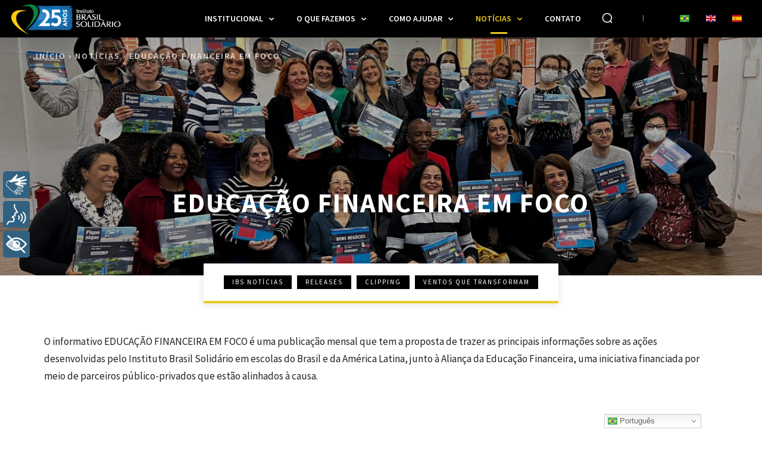

--- FILE ---
content_type: text/html; charset=UTF-8
request_url: https://www.brasilsolidario.org.br/noticias/educacao-financeira-em-foco/
body_size: 79133
content:
<!doctype html >
<!--[if IE 8]>    <html class="ie8" lang="en"> <![endif]-->
<!--[if IE 9]>    <html class="ie9" lang="en"> <![endif]-->
<!--[if gt IE 8]><!--> <html lang="pt-BR"> <!--<![endif]-->
<head><script data-no-optimize="1">var litespeed_docref=sessionStorage.getItem("litespeed_docref");litespeed_docref&&(Object.defineProperty(document,"referrer",{get:function(){return litespeed_docref}}),sessionStorage.removeItem("litespeed_docref"));</script>
    <title>Educação Financeira em Foco Archives - Instituto Brasil Solidário (IBS)</title>
    <meta charset="UTF-8" />
    <meta name="viewport" content="width=device-width, initial-scale=1.0">
    <link rel="pingback" href="https://www.brasilsolidario.org.br/xmlrpc.php" />
    <meta name='robots' content='index, follow, max-image-preview:large, max-snippet:-1, max-video-preview:-1' />
	<style>img:is([sizes="auto" i], [sizes^="auto," i]) { contain-intrinsic-size: 3000px 1500px }</style>
	<link rel="icon" type="image/png" href="https://www.brasilsolidario.org.br/wp-content/uploads/favicon.png">
	<!-- This site is optimized with the Yoast SEO plugin v26.5 - https://yoast.com/wordpress/plugins/seo/ -->
	<title>Educação Financeira em Foco Archives - Instituto Brasil Solidário (IBS)</title>
	<meta name="description" content="O informativo EDUCAÇÃO FINANCEIRA EM FOCO é uma publicação mensal que tem a proposta de trazer as principais informações sobre as ações desenvolvidas pelo Instituto Brasil Solidário em escolas do Brasil e da América Latina, junto à Aliança da Educação Financeira, uma iniciativa financiada por meio de parceiros público-privados que estão alinhados à causa." />
	<link rel="canonical" href="https://www.brasilsolidario.org.br/noticias/educacao-financeira-em-foco/" />
	<link rel="next" href="https://www.brasilsolidario.org.br/noticias/educacao-financeira-em-foco/page/2/" />
	<script type="application/ld+json" class="yoast-schema-graph">{"@context":"https://schema.org","@graph":[{"@type":"CollectionPage","@id":"https://www.brasilsolidario.org.br/noticias/educacao-financeira-em-foco/","url":"https://www.brasilsolidario.org.br/noticias/educacao-financeira-em-foco/","name":"Educação Financeira em Foco Archives - Instituto Brasil Solidário (IBS)","isPartOf":{"@id":"https://www.brasilsolidario.org.br/#website"},"primaryImageOfPage":{"@id":"https://www.brasilsolidario.org.br/noticias/educacao-financeira-em-foco/#primaryimage"},"image":{"@id":"https://www.brasilsolidario.org.br/noticias/educacao-financeira-em-foco/#primaryimage"},"thumbnailUrl":"https://www.brasilsolidario.org.br/wp-content/uploads/EFF_2025_09_10.jpg","description":"O informativo EDUCAÇÃO FINANCEIRA EM FOCO é uma publicação mensal que tem a proposta de trazer as principais informações sobre as ações desenvolvidas pelo Instituto Brasil Solidário em escolas do Brasil e da América Latina, junto à Aliança da Educação Financeira, uma iniciativa financiada por meio de parceiros público-privados que estão alinhados à causa.","breadcrumb":{"@id":"https://www.brasilsolidario.org.br/noticias/educacao-financeira-em-foco/#breadcrumb"},"inLanguage":"pt-BR"},{"@type":"ImageObject","inLanguage":"pt-BR","@id":"https://www.brasilsolidario.org.br/noticias/educacao-financeira-em-foco/#primaryimage","url":"https://www.brasilsolidario.org.br/wp-content/uploads/EFF_2025_09_10.jpg","contentUrl":"https://www.brasilsolidario.org.br/wp-content/uploads/EFF_2025_09_10.jpg","width":600,"height":852},{"@type":"BreadcrumbList","@id":"https://www.brasilsolidario.org.br/noticias/educacao-financeira-em-foco/#breadcrumb","itemListElement":[{"@type":"ListItem","position":1,"name":"Início","item":"https://www.brasilsolidario.org.br/"},{"@type":"ListItem","position":2,"name":"Notícias","item":"https://www.brasilsolidario.org.br/noticias/"},{"@type":"ListItem","position":3,"name":"Educação Financeira em Foco"}]},{"@type":"WebSite","@id":"https://www.brasilsolidario.org.br/#website","url":"https://www.brasilsolidario.org.br/","name":"Instituto Brasil Solidário (IBS)","description":"Uma organização social sem fins lucrativos – OSCIP – séria e voltada à valorização do ser humano, com projetos baseados em escolas públicas nas mais diversas áreas integradas (Educação, Artes, Meio Ambiente, Saúde, Cultura e Comunicação).","publisher":{"@id":"https://www.brasilsolidario.org.br/#organization"},"potentialAction":[{"@type":"SearchAction","target":{"@type":"EntryPoint","urlTemplate":"https://www.brasilsolidario.org.br/?s={search_term_string}"},"query-input":{"@type":"PropertyValueSpecification","valueRequired":true,"valueName":"search_term_string"}}],"inLanguage":"pt-BR"},{"@type":"Organization","@id":"https://www.brasilsolidario.org.br/#organization","name":"Instituto Brasil Solidário - IBS","alternateName":"IBS","url":"https://www.brasilsolidario.org.br/","logo":{"@type":"ImageObject","inLanguage":"pt-BR","@id":"https://www.brasilsolidario.org.br/#/schema/logo/image/","url":"https://i0.wp.com/brasilsolidario.com.br/SITENOVO/wp-content/uploads/logotipo-grande.png?fit=600%2C450&ssl=1","contentUrl":"https://i0.wp.com/brasilsolidario.com.br/SITENOVO/wp-content/uploads/logotipo-grande.png?fit=600%2C450&ssl=1","width":600,"height":450,"caption":"Instituto Brasil Solidário - IBS"},"image":{"@id":"https://www.brasilsolidario.org.br/#/schema/logo/image/"},"sameAs":["https://www.facebook.com/institutobrasilsolidario","https://x.com/brasilsolidario","https://www.instagram.com/brasilsolidario/","https://br.linkedin.com/company/brasilsolidario","https://www.youtube.com/user/BrasilSolidario"]}]}</script>
	<!-- / Yoast SEO plugin. -->


<link rel='dns-prefetch' href='//cdn.gtranslate.net' />
<link rel='dns-prefetch' href='//stats.wp.com' />
<link rel='dns-prefetch' href='//fonts.googleapis.com' />
<link rel="alternate" type="application/rss+xml" title="Feed para Instituto Brasil Solidário (IBS) &raquo;" href="https://www.brasilsolidario.org.br/feed/" />
<link rel="alternate" type="application/rss+xml" title="Feed de comentários para Instituto Brasil Solidário (IBS) &raquo;" href="https://www.brasilsolidario.org.br/comments/feed/" />
<link rel="alternate" type="application/rss+xml" title="Feed de categoria para Instituto Brasil Solidário (IBS) &raquo; Educação Financeira em Foco" href="https://www.brasilsolidario.org.br/noticias/educacao-financeira-em-foco/feed/" />

<link rel='stylesheet' id='sdm-styles-css' href='https://www.brasilsolidario.org.br/wp-content/plugins/simple-download-monitor/css/sdm_wp_styles.css' type='text/css' media='all' />
<style id='classic-theme-styles-inline-css' type='text/css'>
/*! This file is auto-generated */
.wp-block-button__link{color:#fff;background-color:#32373c;border-radius:9999px;box-shadow:none;text-decoration:none;padding:calc(.667em + 2px) calc(1.333em + 2px);font-size:1.125em}.wp-block-file__button{background:#32373c;color:#fff;text-decoration:none}
</style>
<link rel='stylesheet' id='mediaelement-css' href='https://www.brasilsolidario.org.br/wp-includes/js/mediaelement/mediaelementplayer-legacy.min.css' type='text/css' media='all' />
<link rel='stylesheet' id='wp-mediaelement-css' href='https://www.brasilsolidario.org.br/wp-includes/js/mediaelement/wp-mediaelement.min.css' type='text/css' media='all' />
<style id='jetpack-sharing-buttons-style-inline-css' type='text/css'>
.jetpack-sharing-buttons__services-list{display:flex;flex-direction:row;flex-wrap:wrap;gap:0;list-style-type:none;margin:5px;padding:0}.jetpack-sharing-buttons__services-list.has-small-icon-size{font-size:12px}.jetpack-sharing-buttons__services-list.has-normal-icon-size{font-size:16px}.jetpack-sharing-buttons__services-list.has-large-icon-size{font-size:24px}.jetpack-sharing-buttons__services-list.has-huge-icon-size{font-size:36px}@media print{.jetpack-sharing-buttons__services-list{display:none!important}}.editor-styles-wrapper .wp-block-jetpack-sharing-buttons{gap:0;padding-inline-start:0}ul.jetpack-sharing-buttons__services-list.has-background{padding:1.25em 2.375em}
</style>
<link rel='stylesheet' id='dashicons-css' href='https://www.brasilsolidario.org.br/wp-includes/css/dashicons.min.css' type='text/css' media='all' />
<link rel='stylesheet' id='essgrid-blocks-editor-css-css' href='https://www.brasilsolidario.org.br/wp-content/plugins/essential-grid/admin/includes/builders/gutenberg/build/index.css' type='text/css' media='all' />
<style id='global-styles-inline-css' type='text/css'>
:root{--wp--preset--aspect-ratio--square: 1;--wp--preset--aspect-ratio--4-3: 4/3;--wp--preset--aspect-ratio--3-4: 3/4;--wp--preset--aspect-ratio--3-2: 3/2;--wp--preset--aspect-ratio--2-3: 2/3;--wp--preset--aspect-ratio--16-9: 16/9;--wp--preset--aspect-ratio--9-16: 9/16;--wp--preset--color--black: #000000;--wp--preset--color--cyan-bluish-gray: #abb8c3;--wp--preset--color--white: #ffffff;--wp--preset--color--pale-pink: #f78da7;--wp--preset--color--vivid-red: #cf2e2e;--wp--preset--color--luminous-vivid-orange: #ff6900;--wp--preset--color--luminous-vivid-amber: #fcb900;--wp--preset--color--light-green-cyan: #7bdcb5;--wp--preset--color--vivid-green-cyan: #00d084;--wp--preset--color--pale-cyan-blue: #8ed1fc;--wp--preset--color--vivid-cyan-blue: #0693e3;--wp--preset--color--vivid-purple: #9b51e0;--wp--preset--gradient--vivid-cyan-blue-to-vivid-purple: linear-gradient(135deg,rgba(6,147,227,1) 0%,rgb(155,81,224) 100%);--wp--preset--gradient--light-green-cyan-to-vivid-green-cyan: linear-gradient(135deg,rgb(122,220,180) 0%,rgb(0,208,130) 100%);--wp--preset--gradient--luminous-vivid-amber-to-luminous-vivid-orange: linear-gradient(135deg,rgba(252,185,0,1) 0%,rgba(255,105,0,1) 100%);--wp--preset--gradient--luminous-vivid-orange-to-vivid-red: linear-gradient(135deg,rgba(255,105,0,1) 0%,rgb(207,46,46) 100%);--wp--preset--gradient--very-light-gray-to-cyan-bluish-gray: linear-gradient(135deg,rgb(238,238,238) 0%,rgb(169,184,195) 100%);--wp--preset--gradient--cool-to-warm-spectrum: linear-gradient(135deg,rgb(74,234,220) 0%,rgb(151,120,209) 20%,rgb(207,42,186) 40%,rgb(238,44,130) 60%,rgb(251,105,98) 80%,rgb(254,248,76) 100%);--wp--preset--gradient--blush-light-purple: linear-gradient(135deg,rgb(255,206,236) 0%,rgb(152,150,240) 100%);--wp--preset--gradient--blush-bordeaux: linear-gradient(135deg,rgb(254,205,165) 0%,rgb(254,45,45) 50%,rgb(107,0,62) 100%);--wp--preset--gradient--luminous-dusk: linear-gradient(135deg,rgb(255,203,112) 0%,rgb(199,81,192) 50%,rgb(65,88,208) 100%);--wp--preset--gradient--pale-ocean: linear-gradient(135deg,rgb(255,245,203) 0%,rgb(182,227,212) 50%,rgb(51,167,181) 100%);--wp--preset--gradient--electric-grass: linear-gradient(135deg,rgb(202,248,128) 0%,rgb(113,206,126) 100%);--wp--preset--gradient--midnight: linear-gradient(135deg,rgb(2,3,129) 0%,rgb(40,116,252) 100%);--wp--preset--font-size--small: 11px;--wp--preset--font-size--medium: 20px;--wp--preset--font-size--large: 32px;--wp--preset--font-size--x-large: 42px;--wp--preset--font-size--regular: 15px;--wp--preset--font-size--larger: 50px;--wp--preset--spacing--20: 0.44rem;--wp--preset--spacing--30: 0.67rem;--wp--preset--spacing--40: 1rem;--wp--preset--spacing--50: 1.5rem;--wp--preset--spacing--60: 2.25rem;--wp--preset--spacing--70: 3.38rem;--wp--preset--spacing--80: 5.06rem;--wp--preset--shadow--natural: 6px 6px 9px rgba(0, 0, 0, 0.2);--wp--preset--shadow--deep: 12px 12px 50px rgba(0, 0, 0, 0.4);--wp--preset--shadow--sharp: 6px 6px 0px rgba(0, 0, 0, 0.2);--wp--preset--shadow--outlined: 6px 6px 0px -3px rgba(255, 255, 255, 1), 6px 6px rgba(0, 0, 0, 1);--wp--preset--shadow--crisp: 6px 6px 0px rgba(0, 0, 0, 1);}:where(.is-layout-flex){gap: 0.5em;}:where(.is-layout-grid){gap: 0.5em;}body .is-layout-flex{display: flex;}.is-layout-flex{flex-wrap: wrap;align-items: center;}.is-layout-flex > :is(*, div){margin: 0;}body .is-layout-grid{display: grid;}.is-layout-grid > :is(*, div){margin: 0;}:where(.wp-block-columns.is-layout-flex){gap: 2em;}:where(.wp-block-columns.is-layout-grid){gap: 2em;}:where(.wp-block-post-template.is-layout-flex){gap: 1.25em;}:where(.wp-block-post-template.is-layout-grid){gap: 1.25em;}.has-black-color{color: var(--wp--preset--color--black) !important;}.has-cyan-bluish-gray-color{color: var(--wp--preset--color--cyan-bluish-gray) !important;}.has-white-color{color: var(--wp--preset--color--white) !important;}.has-pale-pink-color{color: var(--wp--preset--color--pale-pink) !important;}.has-vivid-red-color{color: var(--wp--preset--color--vivid-red) !important;}.has-luminous-vivid-orange-color{color: var(--wp--preset--color--luminous-vivid-orange) !important;}.has-luminous-vivid-amber-color{color: var(--wp--preset--color--luminous-vivid-amber) !important;}.has-light-green-cyan-color{color: var(--wp--preset--color--light-green-cyan) !important;}.has-vivid-green-cyan-color{color: var(--wp--preset--color--vivid-green-cyan) !important;}.has-pale-cyan-blue-color{color: var(--wp--preset--color--pale-cyan-blue) !important;}.has-vivid-cyan-blue-color{color: var(--wp--preset--color--vivid-cyan-blue) !important;}.has-vivid-purple-color{color: var(--wp--preset--color--vivid-purple) !important;}.has-black-background-color{background-color: var(--wp--preset--color--black) !important;}.has-cyan-bluish-gray-background-color{background-color: var(--wp--preset--color--cyan-bluish-gray) !important;}.has-white-background-color{background-color: var(--wp--preset--color--white) !important;}.has-pale-pink-background-color{background-color: var(--wp--preset--color--pale-pink) !important;}.has-vivid-red-background-color{background-color: var(--wp--preset--color--vivid-red) !important;}.has-luminous-vivid-orange-background-color{background-color: var(--wp--preset--color--luminous-vivid-orange) !important;}.has-luminous-vivid-amber-background-color{background-color: var(--wp--preset--color--luminous-vivid-amber) !important;}.has-light-green-cyan-background-color{background-color: var(--wp--preset--color--light-green-cyan) !important;}.has-vivid-green-cyan-background-color{background-color: var(--wp--preset--color--vivid-green-cyan) !important;}.has-pale-cyan-blue-background-color{background-color: var(--wp--preset--color--pale-cyan-blue) !important;}.has-vivid-cyan-blue-background-color{background-color: var(--wp--preset--color--vivid-cyan-blue) !important;}.has-vivid-purple-background-color{background-color: var(--wp--preset--color--vivid-purple) !important;}.has-black-border-color{border-color: var(--wp--preset--color--black) !important;}.has-cyan-bluish-gray-border-color{border-color: var(--wp--preset--color--cyan-bluish-gray) !important;}.has-white-border-color{border-color: var(--wp--preset--color--white) !important;}.has-pale-pink-border-color{border-color: var(--wp--preset--color--pale-pink) !important;}.has-vivid-red-border-color{border-color: var(--wp--preset--color--vivid-red) !important;}.has-luminous-vivid-orange-border-color{border-color: var(--wp--preset--color--luminous-vivid-orange) !important;}.has-luminous-vivid-amber-border-color{border-color: var(--wp--preset--color--luminous-vivid-amber) !important;}.has-light-green-cyan-border-color{border-color: var(--wp--preset--color--light-green-cyan) !important;}.has-vivid-green-cyan-border-color{border-color: var(--wp--preset--color--vivid-green-cyan) !important;}.has-pale-cyan-blue-border-color{border-color: var(--wp--preset--color--pale-cyan-blue) !important;}.has-vivid-cyan-blue-border-color{border-color: var(--wp--preset--color--vivid-cyan-blue) !important;}.has-vivid-purple-border-color{border-color: var(--wp--preset--color--vivid-purple) !important;}.has-vivid-cyan-blue-to-vivid-purple-gradient-background{background: var(--wp--preset--gradient--vivid-cyan-blue-to-vivid-purple) !important;}.has-light-green-cyan-to-vivid-green-cyan-gradient-background{background: var(--wp--preset--gradient--light-green-cyan-to-vivid-green-cyan) !important;}.has-luminous-vivid-amber-to-luminous-vivid-orange-gradient-background{background: var(--wp--preset--gradient--luminous-vivid-amber-to-luminous-vivid-orange) !important;}.has-luminous-vivid-orange-to-vivid-red-gradient-background{background: var(--wp--preset--gradient--luminous-vivid-orange-to-vivid-red) !important;}.has-very-light-gray-to-cyan-bluish-gray-gradient-background{background: var(--wp--preset--gradient--very-light-gray-to-cyan-bluish-gray) !important;}.has-cool-to-warm-spectrum-gradient-background{background: var(--wp--preset--gradient--cool-to-warm-spectrum) !important;}.has-blush-light-purple-gradient-background{background: var(--wp--preset--gradient--blush-light-purple) !important;}.has-blush-bordeaux-gradient-background{background: var(--wp--preset--gradient--blush-bordeaux) !important;}.has-luminous-dusk-gradient-background{background: var(--wp--preset--gradient--luminous-dusk) !important;}.has-pale-ocean-gradient-background{background: var(--wp--preset--gradient--pale-ocean) !important;}.has-electric-grass-gradient-background{background: var(--wp--preset--gradient--electric-grass) !important;}.has-midnight-gradient-background{background: var(--wp--preset--gradient--midnight) !important;}.has-small-font-size{font-size: var(--wp--preset--font-size--small) !important;}.has-medium-font-size{font-size: var(--wp--preset--font-size--medium) !important;}.has-large-font-size{font-size: var(--wp--preset--font-size--large) !important;}.has-x-large-font-size{font-size: var(--wp--preset--font-size--x-large) !important;}
:where(.wp-block-post-template.is-layout-flex){gap: 1.25em;}:where(.wp-block-post-template.is-layout-grid){gap: 1.25em;}
:where(.wp-block-columns.is-layout-flex){gap: 2em;}:where(.wp-block-columns.is-layout-grid){gap: 2em;}
:root :where(.wp-block-pullquote){font-size: 1.5em;line-height: 1.6;}
</style>
<link rel='stylesheet' id='td-plugin-multi-purpose-css' href='https://www.brasilsolidario.org.br/wp-content/plugins/td-composer/td-multi-purpose/style.css' type='text/css' media='all' />
<link rel='stylesheet' id='google-fonts-style-css' href='https://fonts.googleapis.com/css?family=Source+Sans+Pro%3A400%2C300%2C600%2C700%2C900%7COpen+Sans%3A400%2C600%2C700%2C300%2C900%7CRoboto%3A400%2C600%2C700%2C300%2C900%7CRoboto%3A500%2C600%2C400%7CSource+Sans+Pro%3A600%2C400%2C700%2C500%7CMerriweather+Sans%3A400%7COpen+Sans%3A400&#038;display=swap&#038;ver=12.7.3' type='text/css' media='all' />
<link rel='stylesheet' id='td-theme-css' href='https://www.brasilsolidario.org.br/wp-content/themes/Newspaper/style.css' type='text/css' media='all' />
<style id='td-theme-inline-css' type='text/css'>@media (max-width:767px){.td-header-desktop-wrap{display:none}}@media (min-width:767px){.td-header-mobile-wrap{display:none}}</style>
<link rel='stylesheet' id='tp-fontello-css' href='https://www.brasilsolidario.org.br/wp-content/plugins/essential-grid/public/assets/font/fontello/css/fontello.css' type='text/css' media='all' />
<link rel='stylesheet' id='esg-plugin-settings-css' href='https://www.brasilsolidario.org.br/wp-content/plugins/essential-grid/public/assets/css/settings.css' type='text/css' media='all' />
<link rel='stylesheet' id='tp-raleway-css' href='https://fonts.googleapis.com/css?family=Raleway%3A100%2C200%2C300%2C400%2C500%2C600%2C700%2C800%2C900&#038;ver=1.1.6' type='text/css' media='all' />
<link rel='stylesheet' id='tp-plaster-css' href='https://fonts.googleapis.com/css?family=Plaster&#038;ver=1.1.6' type='text/css' media='all' />
<link rel='stylesheet' id='tp-material-icons-css' href='https://fonts.googleapis.com/css?family=Material+Icons&#038;ver=1.1.6' type='text/css' media='all' />
<link rel='stylesheet' id='tp-josefin-sans-css' href='https://fonts.googleapis.com/css?family=Josefin+Sans%3A100%2C100i%2C200%2C200i%2C300%2C300i%2C400%2C400i%2C500%2C500i%2C600%2C600i%2C700%2C700i&#038;ver=1.1.6' type='text/css' media='all' />
<link rel='stylesheet' id='tp-barlow-condensed-css' href='https://fonts.googleapis.com/css?family=Barlow+Condensed%3A100%2C200%2C300%2C400%2C500%2C600%2C700&#038;ver=1.1.6' type='text/css' media='all' />
<link rel='stylesheet' id='tp-anton-css' href='https://fonts.googleapis.com/css?family=Anton&#038;ver=1.1.6' type='text/css' media='all' />
<link rel='stylesheet' id='tp-arvo-css' href='https://fonts.googleapis.com/css?family=Arvo%3A400%2C400i%2C700%2C700i&#038;ver=1.1.6' type='text/css' media='all' />
<link rel='stylesheet' id='tp-source-sans-pro-css' href='https://fonts.googleapis.com/css?family=Source+Sans+Pro%3A400%2C600%2C700%2C900&#038;ver=1.1.6' type='text/css' media='all' />
<link rel='stylesheet' id='tp-open-sans-css' href='https://fonts.googleapis.com/css?family=Open+Sans%3A300%2C400%2C600%2C700%2C800&#038;ver=1.1.6' type='text/css' media='all' />
<link rel='stylesheet' id='tp-cutivemono-css' href='https://fonts.googleapis.com/css?family=Cutive+Mono&#038;ver=1.1.6' type='text/css' media='all' />
<link rel='stylesheet' id='tp-source-code-pro-css' href='https://fonts.googleapis.com/css?family=Source+Code+Pro%3A300%2C400%2C500%2C600%2C700&#038;ver=1.1.6' type='text/css' media='all' />
<link rel='stylesheet' id='td-legacy-framework-front-style-css' href='https://www.brasilsolidario.org.br/wp-content/plugins/td-composer/legacy/Newspaper/assets/css/td_legacy_main.css' type='text/css' media='all' />
<link rel='stylesheet' id='td-standard-pack-framework-front-style-css' href='https://www.brasilsolidario.org.br/wp-content/plugins/td-standard-pack/Newspaper/assets/css/td_standard_pack_main.css' type='text/css' media='all' />
<link rel='stylesheet' id='td-theme-demo-style-css' href='https://www.brasilsolidario.org.br/wp-content/plugins/td-composer/legacy/Newspaper/includes/demos/animals_pro/demo_style.css' type='text/css' media='all' />
<link rel='stylesheet' id='tdb_style_cloud_templates_front-css' href='https://www.brasilsolidario.org.br/wp-content/plugins/td-cloud-library/assets/css/tdb_main.css' type='text/css' media='all' />
<script type="text/javascript" src="https://www.brasilsolidario.org.br/wp-includes/js/jquery/jquery.min.js" id="jquery-core-js"></script>
<script type="text/javascript" src="https://www.brasilsolidario.org.br/wp-includes/js/jquery/jquery-migrate.min.js" id="jquery-migrate-js"></script>
<script type="text/javascript" id="sdm-scripts-js-extra">
/* <![CDATA[ */
var sdm_ajax_script = {"ajaxurl":"https:\/\/www.brasilsolidario.org.br\/wp-admin\/admin-ajax.php"};
/* ]]> */
</script>
<script type="text/javascript" src="https://www.brasilsolidario.org.br/wp-content/plugins/simple-download-monitor/js/sdm_wp_scripts.js" id="sdm-scripts-js"></script>
<link rel="https://api.w.org/" href="https://www.brasilsolidario.org.br/wp-json/" /><link rel="alternate" title="JSON" type="application/json" href="https://www.brasilsolidario.org.br/wp-json/wp/v2/categories/140" /><link rel="EditURI" type="application/rsd+xml" title="RSD" href="https://www.brasilsolidario.org.br/xmlrpc.php?rsd" />
<meta name="generator" content="WordPress 6.8.3" />
<meta name="facebook-domain-verification" content="j2efcym8xrbof6zpipqpui6n9so4wk" />	<style>img#wpstats{display:none}</style>
		    <script>
        window.tdb_global_vars = {"wpRestUrl":"https:\/\/www.brasilsolidario.org.br\/wp-json\/","permalinkStructure":"\/%postname%\/"};
        window.tdb_p_autoload_vars = {"isAjax":false,"isAdminBarShowing":false};
    </script>
    
    <style id="tdb-global-colors">:root{--center-demo-1:#11B494;--center-demo-2:#099F8A;--metro-blue:#2579E8;--metro-blue-acc:#509CFF;--metro-red:#E83030;--metro-exclusive:#1DCA95;--reel-news-white:#FFFFFF;--reel-news-black:#000000;--reel-news-accent:#312DA1;--reel-news-light-grey:#919191;--reel-news-black-transparent:rgba(0,0,0,0.85);--reel-news-red:#ff0000;--reel-news-dark-gray:#313131;--reel-news-transparent:rgba(255,255,255,0.55)}</style>

    
	<script type="text/javascript" src="https://cdn.rybena.com.br/dom/master/latest/rybena.js"></script><!-- Google tag (gtag.js) -->
<script async src="https://www.googletagmanager.com/gtag/js?id=G-T1TG2E7VQB"></script>
<script>
  window.dataLayer = window.dataLayer || [];
  function gtag(){dataLayer.push(arguments);}
  gtag('js', new Date());

  gtag('config', 'G-T1TG2E7VQB');
</script>
<meta name="generator" content="Powered by Slider Revolution 6.7.38 - responsive, Mobile-Friendly Slider Plugin for WordPress with comfortable drag and drop interface." />

<!-- JS generated by theme -->

<script type="text/javascript" id="td-generated-header-js">
    
    

	    var tdBlocksArray = []; //here we store all the items for the current page

	    // td_block class - each ajax block uses a object of this class for requests
	    function tdBlock() {
		    this.id = '';
		    this.block_type = 1; //block type id (1-234 etc)
		    this.atts = '';
		    this.td_column_number = '';
		    this.td_current_page = 1; //
		    this.post_count = 0; //from wp
		    this.found_posts = 0; //from wp
		    this.max_num_pages = 0; //from wp
		    this.td_filter_value = ''; //current live filter value
		    this.is_ajax_running = false;
		    this.td_user_action = ''; // load more or infinite loader (used by the animation)
		    this.header_color = '';
		    this.ajax_pagination_infinite_stop = ''; //show load more at page x
	    }

        // td_js_generator - mini detector
        ( function () {
            var htmlTag = document.getElementsByTagName("html")[0];

	        if ( navigator.userAgent.indexOf("MSIE 10.0") > -1 ) {
                htmlTag.className += ' ie10';
            }

            if ( !!navigator.userAgent.match(/Trident.*rv\:11\./) ) {
                htmlTag.className += ' ie11';
            }

	        if ( navigator.userAgent.indexOf("Edge") > -1 ) {
                htmlTag.className += ' ieEdge';
            }

            if ( /(iPad|iPhone|iPod)/g.test(navigator.userAgent) ) {
                htmlTag.className += ' td-md-is-ios';
            }

            var user_agent = navigator.userAgent.toLowerCase();
            if ( user_agent.indexOf("android") > -1 ) {
                htmlTag.className += ' td-md-is-android';
            }

            if ( -1 !== navigator.userAgent.indexOf('Mac OS X')  ) {
                htmlTag.className += ' td-md-is-os-x';
            }

            if ( /chrom(e|ium)/.test(navigator.userAgent.toLowerCase()) ) {
               htmlTag.className += ' td-md-is-chrome';
            }

            if ( -1 !== navigator.userAgent.indexOf('Firefox') ) {
                htmlTag.className += ' td-md-is-firefox';
            }

            if ( -1 !== navigator.userAgent.indexOf('Safari') && -1 === navigator.userAgent.indexOf('Chrome') ) {
                htmlTag.className += ' td-md-is-safari';
            }

            if( -1 !== navigator.userAgent.indexOf('IEMobile') ){
                htmlTag.className += ' td-md-is-iemobile';
            }

        })();

        var tdLocalCache = {};

        ( function () {
            "use strict";

            tdLocalCache = {
                data: {},
                remove: function (resource_id) {
                    delete tdLocalCache.data[resource_id];
                },
                exist: function (resource_id) {
                    return tdLocalCache.data.hasOwnProperty(resource_id) && tdLocalCache.data[resource_id] !== null;
                },
                get: function (resource_id) {
                    return tdLocalCache.data[resource_id];
                },
                set: function (resource_id, cachedData) {
                    tdLocalCache.remove(resource_id);
                    tdLocalCache.data[resource_id] = cachedData;
                }
            };
        })();

    
    
var td_viewport_interval_list=[{"limitBottom":767,"sidebarWidth":228},{"limitBottom":1018,"sidebarWidth":300},{"limitBottom":1140,"sidebarWidth":324}];
var td_animation_stack_effect="type0";
var tds_animation_stack=true;
var td_animation_stack_specific_selectors=".entry-thumb, img, .td-lazy-img";
var td_animation_stack_general_selectors=".td-animation-stack img, .td-animation-stack .entry-thumb, .post img, .td-animation-stack .td-lazy-img";
var tds_general_modal_image="yes";
var tdc_is_installed="yes";
var tdc_domain_active=false;
var td_ajax_url="https:\/\/www.brasilsolidario.org.br\/wp-admin\/admin-ajax.php?td_theme_name=Newspaper&v=12.7.3";
var td_get_template_directory_uri="https:\/\/www.brasilsolidario.org.br\/wp-content\/plugins\/td-composer\/legacy\/common";
var tds_snap_menu="";
var tds_logo_on_sticky="";
var tds_header_style="";
var td_please_wait="Aguarde...";
var td_email_user_pass_incorrect="Usu\u00e1rio ou senha incorreta!";
var td_email_user_incorrect="E-mail ou nome de usu\u00e1rio incorreto!";
var td_email_incorrect="E-mail incorreto!";
var td_user_incorrect="Username incorrect!";
var td_email_user_empty="Email or username empty!";
var td_pass_empty="Pass empty!";
var td_pass_pattern_incorrect="Invalid Pass Pattern!";
var td_retype_pass_incorrect="Retyped Pass incorrect!";
var tds_more_articles_on_post_enable="";
var tds_more_articles_on_post_time_to_wait="";
var tds_more_articles_on_post_pages_distance_from_top=0;
var tds_captcha="";
var tds_theme_color_site_wide="#edcb21";
var tds_smart_sidebar="enabled";
var tdThemeName="Newspaper";
var tdThemeNameWl="Newspaper";
var td_magnific_popup_translation_tPrev="Anterior (tecla de seta para a esquerda )";
var td_magnific_popup_translation_tNext="Avan\u00e7ar (tecla de seta para a direita)";
var td_magnific_popup_translation_tCounter="%curr% de %total%";
var td_magnific_popup_translation_ajax_tError="O conte\u00fado de %url% n\u00e3o pode ser carregado.";
var td_magnific_popup_translation_image_tError="A imagem #%curr% n\u00e3o pode ser carregada.";
var tdBlockNonce="0168f815ce";
var tdMobileMenu="enabled";
var tdMobileSearch="enabled";
var tdDateNamesI18n={"month_names":["janeiro","fevereiro","mar\u00e7o","abril","maio","junho","julho","agosto","setembro","outubro","novembro","dezembro"],"month_names_short":["jan","fev","mar","abr","maio","jun","jul","ago","set","out","nov","dez"],"day_names":["domingo","segunda-feira","ter\u00e7a-feira","quarta-feira","quinta-feira","sexta-feira","s\u00e1bado"],"day_names_short":["dom","seg","ter","qua","qui","sex","s\u00e1b"]};
var tdb_modal_confirm="Save";
var tdb_modal_cancel="Cancel";
var tdb_modal_confirm_alt="Yes";
var tdb_modal_cancel_alt="No";
var td_deploy_mode="deploy";
var td_ad_background_click_link="";
var td_ad_background_click_target="";
</script>


<!-- Header style compiled by theme -->

<style>.td-menu-background,.td-search-background{background-image:url('https://www.brasilsolidario.org.br/wp-content/uploads/saude_higiene-Medium-rotated.jpg')}.td-mobile-content .td-mobile-main-menu>li>a{font-family:"Source Sans Pro";font-size:20px;font-weight:600;text-transform:uppercase}.td-mobile-content .sub-menu a{font-family:"Source Sans Pro";font-size:16px;font-weight:600;text-transform:uppercase}#td-mobile-nav,#td-mobile-nav .wpb_button,.td-search-wrap-mob{font-family:"Source Sans Pro"}.td-page-title,.td-category-title-holder .td-page-title{font-family:"Source Sans Pro"}.td-page-content p,.td-page-content li,.td-page-content .td_block_text_with_title,.wpb_text_column p{font-family:"Source Sans Pro"}.td-page-content h1,.wpb_text_column h1{font-family:"Source Sans Pro"}.td-page-content h2,.wpb_text_column h2{font-family:"Source Sans Pro"}.td-page-content h3,.wpb_text_column h3{font-family:"Source Sans Pro"}.td-page-content h4,.wpb_text_column h4{font-family:"Source Sans Pro"}.td-page-content h5,.wpb_text_column h5{font-family:"Source Sans Pro"}body,p{font-family:"Source Sans Pro"}.white-popup-block:before{background-image:url('https://www.brasilsolidario.org.br/wp-content/uploads/12.jpg')}:root{--td_excl_label:'EXCLUSIVO';--td_theme_color:#edcb21;--td_slider_text:rgba(237,203,33,0.7);--td_mobile_gradient_one_mob:rgba(0,0,0,0.7);--td_mobile_gradient_two_mob:rgba(0,0,0,0.8);--td_mobile_text_active_color:#edcb21;--td_login_hover_background:#edcb21;--td_login_gradient_one:rgba(0,0,0,0.2);--td_login_gradient_two:rgba(0,0,0,0.3)}.td-header-style-12 .td-header-menu-wrap-full,.td-header-style-12 .td-affix,.td-grid-style-1.td-hover-1 .td-big-grid-post:hover .td-post-category,.td-grid-style-5.td-hover-1 .td-big-grid-post:hover .td-post-category,.td_category_template_3 .td-current-sub-category,.td_category_template_8 .td-category-header .td-category a.td-current-sub-category,.td_category_template_4 .td-category-siblings .td-category a:hover,.td_block_big_grid_9.td-grid-style-1 .td-post-category,.td_block_big_grid_9.td-grid-style-5 .td-post-category,.td-grid-style-6.td-hover-1 .td-module-thumb:after,.tdm-menu-active-style5 .td-header-menu-wrap .sf-menu>.current-menu-item>a,.tdm-menu-active-style5 .td-header-menu-wrap .sf-menu>.current-menu-ancestor>a,.tdm-menu-active-style5 .td-header-menu-wrap .sf-menu>.current-category-ancestor>a,.tdm-menu-active-style5 .td-header-menu-wrap .sf-menu>li>a:hover,.tdm-menu-active-style5 .td-header-menu-wrap .sf-menu>.sfHover>a{background-color:#edcb21}.td_mega_menu_sub_cats .cur-sub-cat,.td-mega-span h3 a:hover,.td_mod_mega_menu:hover .entry-title a,.header-search-wrap .result-msg a:hover,.td-header-top-menu .td-drop-down-search .td_module_wrap:hover .entry-title a,.td-header-top-menu .td-icon-search:hover,.td-header-wrap .result-msg a:hover,.top-header-menu li a:hover,.top-header-menu .current-menu-item>a,.top-header-menu .current-menu-ancestor>a,.top-header-menu .current-category-ancestor>a,.td-social-icon-wrap>a:hover,.td-header-sp-top-widget .td-social-icon-wrap a:hover,.td_mod_related_posts:hover h3>a,.td-post-template-11 .td-related-title .td-related-left:hover,.td-post-template-11 .td-related-title .td-related-right:hover,.td-post-template-11 .td-related-title .td-cur-simple-item,.td-post-template-11 .td_block_related_posts .td-next-prev-wrap a:hover,.td-category-header .td-pulldown-category-filter-link:hover,.td-category-siblings .td-subcat-dropdown a:hover,.td-category-siblings .td-subcat-dropdown a.td-current-sub-category,.footer-text-wrap .footer-email-wrap a,.footer-social-wrap a:hover,.td_module_17 .td-read-more a:hover,.td_module_18 .td-read-more a:hover,.td_module_19 .td-post-author-name a:hover,.td-pulldown-syle-2 .td-subcat-dropdown:hover .td-subcat-more span,.td-pulldown-syle-2 .td-subcat-dropdown:hover .td-subcat-more i,.td-pulldown-syle-3 .td-subcat-dropdown:hover .td-subcat-more span,.td-pulldown-syle-3 .td-subcat-dropdown:hover .td-subcat-more i,.tdm-menu-active-style3 .tdm-header.td-header-wrap .sf-menu>.current-category-ancestor>a,.tdm-menu-active-style3 .tdm-header.td-header-wrap .sf-menu>.current-menu-ancestor>a,.tdm-menu-active-style3 .tdm-header.td-header-wrap .sf-menu>.current-menu-item>a,.tdm-menu-active-style3 .tdm-header.td-header-wrap .sf-menu>.sfHover>a,.tdm-menu-active-style3 .tdm-header.td-header-wrap .sf-menu>li>a:hover{color:#edcb21}.td-mega-menu-page .wpb_content_element ul li a:hover,.td-theme-wrap .td-aj-search-results .td_module_wrap:hover .entry-title a,.td-theme-wrap .header-search-wrap .result-msg a:hover{color:#edcb21!important}.td_category_template_8 .td-category-header .td-category a.td-current-sub-category,.td_category_template_4 .td-category-siblings .td-category a:hover,.tdm-menu-active-style4 .tdm-header .sf-menu>.current-menu-item>a,.tdm-menu-active-style4 .tdm-header .sf-menu>.current-menu-ancestor>a,.tdm-menu-active-style4 .tdm-header .sf-menu>.current-category-ancestor>a,.tdm-menu-active-style4 .tdm-header .sf-menu>li>a:hover,.tdm-menu-active-style4 .tdm-header .sf-menu>.sfHover>a{border-color:#edcb21}.td_module_wrap .td-module-title{font-family:"Source Sans Pro"}.post .td-post-header .entry-title{font-family:"Source Sans Pro"}.td-post-template-default .td-post-header .entry-title{font-family:"Source Sans Pro"}.td-post-content p,.td-post-content{font-family:"Source Sans Pro"}.td-post-content h1{font-family:"Source Sans Pro"}.td-post-content h2{font-family:"Source Sans Pro"}.td-post-content h3{font-family:"Source Sans Pro"}.td-post-content h4{font-family:"Source Sans Pro"}.td-post-content h5{font-family:"Source Sans Pro"}.td-post-content h6{font-family:"Source Sans Pro"}.entry-crumbs a,.entry-crumbs span,#bbpress-forums .bbp-breadcrumb a,#bbpress-forums .bbp-breadcrumb .bbp-breadcrumb-current{font-family:"Source Sans Pro";font-weight:600;text-transform:uppercase}.td-menu-background,.td-search-background{background-image:url('https://www.brasilsolidario.org.br/wp-content/uploads/saude_higiene-Medium-rotated.jpg')}.td-mobile-content .td-mobile-main-menu>li>a{font-family:"Source Sans Pro";font-size:20px;font-weight:600;text-transform:uppercase}.td-mobile-content .sub-menu a{font-family:"Source Sans Pro";font-size:16px;font-weight:600;text-transform:uppercase}#td-mobile-nav,#td-mobile-nav .wpb_button,.td-search-wrap-mob{font-family:"Source Sans Pro"}.td-page-title,.td-category-title-holder .td-page-title{font-family:"Source Sans Pro"}.td-page-content p,.td-page-content li,.td-page-content .td_block_text_with_title,.wpb_text_column p{font-family:"Source Sans Pro"}.td-page-content h1,.wpb_text_column h1{font-family:"Source Sans Pro"}.td-page-content h2,.wpb_text_column h2{font-family:"Source Sans Pro"}.td-page-content h3,.wpb_text_column h3{font-family:"Source Sans Pro"}.td-page-content h4,.wpb_text_column h4{font-family:"Source Sans Pro"}.td-page-content h5,.wpb_text_column h5{font-family:"Source Sans Pro"}body,p{font-family:"Source Sans Pro"}.white-popup-block:before{background-image:url('https://www.brasilsolidario.org.br/wp-content/uploads/12.jpg')}:root{--td_excl_label:'EXCLUSIVO';--td_theme_color:#edcb21;--td_slider_text:rgba(237,203,33,0.7);--td_mobile_gradient_one_mob:rgba(0,0,0,0.7);--td_mobile_gradient_two_mob:rgba(0,0,0,0.8);--td_mobile_text_active_color:#edcb21;--td_login_hover_background:#edcb21;--td_login_gradient_one:rgba(0,0,0,0.2);--td_login_gradient_two:rgba(0,0,0,0.3)}.td-header-style-12 .td-header-menu-wrap-full,.td-header-style-12 .td-affix,.td-grid-style-1.td-hover-1 .td-big-grid-post:hover .td-post-category,.td-grid-style-5.td-hover-1 .td-big-grid-post:hover .td-post-category,.td_category_template_3 .td-current-sub-category,.td_category_template_8 .td-category-header .td-category a.td-current-sub-category,.td_category_template_4 .td-category-siblings .td-category a:hover,.td_block_big_grid_9.td-grid-style-1 .td-post-category,.td_block_big_grid_9.td-grid-style-5 .td-post-category,.td-grid-style-6.td-hover-1 .td-module-thumb:after,.tdm-menu-active-style5 .td-header-menu-wrap .sf-menu>.current-menu-item>a,.tdm-menu-active-style5 .td-header-menu-wrap .sf-menu>.current-menu-ancestor>a,.tdm-menu-active-style5 .td-header-menu-wrap .sf-menu>.current-category-ancestor>a,.tdm-menu-active-style5 .td-header-menu-wrap .sf-menu>li>a:hover,.tdm-menu-active-style5 .td-header-menu-wrap .sf-menu>.sfHover>a{background-color:#edcb21}.td_mega_menu_sub_cats .cur-sub-cat,.td-mega-span h3 a:hover,.td_mod_mega_menu:hover .entry-title a,.header-search-wrap .result-msg a:hover,.td-header-top-menu .td-drop-down-search .td_module_wrap:hover .entry-title a,.td-header-top-menu .td-icon-search:hover,.td-header-wrap .result-msg a:hover,.top-header-menu li a:hover,.top-header-menu .current-menu-item>a,.top-header-menu .current-menu-ancestor>a,.top-header-menu .current-category-ancestor>a,.td-social-icon-wrap>a:hover,.td-header-sp-top-widget .td-social-icon-wrap a:hover,.td_mod_related_posts:hover h3>a,.td-post-template-11 .td-related-title .td-related-left:hover,.td-post-template-11 .td-related-title .td-related-right:hover,.td-post-template-11 .td-related-title .td-cur-simple-item,.td-post-template-11 .td_block_related_posts .td-next-prev-wrap a:hover,.td-category-header .td-pulldown-category-filter-link:hover,.td-category-siblings .td-subcat-dropdown a:hover,.td-category-siblings .td-subcat-dropdown a.td-current-sub-category,.footer-text-wrap .footer-email-wrap a,.footer-social-wrap a:hover,.td_module_17 .td-read-more a:hover,.td_module_18 .td-read-more a:hover,.td_module_19 .td-post-author-name a:hover,.td-pulldown-syle-2 .td-subcat-dropdown:hover .td-subcat-more span,.td-pulldown-syle-2 .td-subcat-dropdown:hover .td-subcat-more i,.td-pulldown-syle-3 .td-subcat-dropdown:hover .td-subcat-more span,.td-pulldown-syle-3 .td-subcat-dropdown:hover .td-subcat-more i,.tdm-menu-active-style3 .tdm-header.td-header-wrap .sf-menu>.current-category-ancestor>a,.tdm-menu-active-style3 .tdm-header.td-header-wrap .sf-menu>.current-menu-ancestor>a,.tdm-menu-active-style3 .tdm-header.td-header-wrap .sf-menu>.current-menu-item>a,.tdm-menu-active-style3 .tdm-header.td-header-wrap .sf-menu>.sfHover>a,.tdm-menu-active-style3 .tdm-header.td-header-wrap .sf-menu>li>a:hover{color:#edcb21}.td-mega-menu-page .wpb_content_element ul li a:hover,.td-theme-wrap .td-aj-search-results .td_module_wrap:hover .entry-title a,.td-theme-wrap .header-search-wrap .result-msg a:hover{color:#edcb21!important}.td_category_template_8 .td-category-header .td-category a.td-current-sub-category,.td_category_template_4 .td-category-siblings .td-category a:hover,.tdm-menu-active-style4 .tdm-header .sf-menu>.current-menu-item>a,.tdm-menu-active-style4 .tdm-header .sf-menu>.current-menu-ancestor>a,.tdm-menu-active-style4 .tdm-header .sf-menu>.current-category-ancestor>a,.tdm-menu-active-style4 .tdm-header .sf-menu>li>a:hover,.tdm-menu-active-style4 .tdm-header .sf-menu>.sfHover>a{border-color:#edcb21}.td_module_wrap .td-module-title{font-family:"Source Sans Pro"}.post .td-post-header .entry-title{font-family:"Source Sans Pro"}.td-post-template-default .td-post-header .entry-title{font-family:"Source Sans Pro"}.td-post-content p,.td-post-content{font-family:"Source Sans Pro"}.td-post-content h1{font-family:"Source Sans Pro"}.td-post-content h2{font-family:"Source Sans Pro"}.td-post-content h3{font-family:"Source Sans Pro"}.td-post-content h4{font-family:"Source Sans Pro"}.td-post-content h5{font-family:"Source Sans Pro"}.td-post-content h6{font-family:"Source Sans Pro"}.entry-crumbs a,.entry-crumbs span,#bbpress-forums .bbp-breadcrumb a,#bbpress-forums .bbp-breadcrumb .bbp-breadcrumb-current{font-family:"Source Sans Pro";font-weight:600;text-transform:uppercase}</style>

<script data-jetpack-boost="ignore">function setREVStartSize(e){
			//window.requestAnimationFrame(function() {
				window.RSIW = window.RSIW===undefined ? window.innerWidth : window.RSIW;
				window.RSIH = window.RSIH===undefined ? window.innerHeight : window.RSIH;
				try {
					var pw = document.getElementById(e.c).parentNode.offsetWidth,
						newh;
					pw = pw===0 || isNaN(pw) || (e.l=="fullwidth" || e.layout=="fullwidth") ? window.RSIW : pw;
					e.tabw = e.tabw===undefined ? 0 : parseInt(e.tabw);
					e.thumbw = e.thumbw===undefined ? 0 : parseInt(e.thumbw);
					e.tabh = e.tabh===undefined ? 0 : parseInt(e.tabh);
					e.thumbh = e.thumbh===undefined ? 0 : parseInt(e.thumbh);
					e.tabhide = e.tabhide===undefined ? 0 : parseInt(e.tabhide);
					e.thumbhide = e.thumbhide===undefined ? 0 : parseInt(e.thumbhide);
					e.mh = e.mh===undefined || e.mh=="" || e.mh==="auto" ? 0 : parseInt(e.mh,0);
					if(e.layout==="fullscreen" || e.l==="fullscreen")
						newh = Math.max(e.mh,window.RSIH);
					else{
						e.gw = Array.isArray(e.gw) ? e.gw : [e.gw];
						for (var i in e.rl) if (e.gw[i]===undefined || e.gw[i]===0) e.gw[i] = e.gw[i-1];
						e.gh = e.el===undefined || e.el==="" || (Array.isArray(e.el) && e.el.length==0)? e.gh : e.el;
						e.gh = Array.isArray(e.gh) ? e.gh : [e.gh];
						for (var i in e.rl) if (e.gh[i]===undefined || e.gh[i]===0) e.gh[i] = e.gh[i-1];
											
						var nl = new Array(e.rl.length),
							ix = 0,
							sl;
						e.tabw = e.tabhide>=pw ? 0 : e.tabw;
						e.thumbw = e.thumbhide>=pw ? 0 : e.thumbw;
						e.tabh = e.tabhide>=pw ? 0 : e.tabh;
						e.thumbh = e.thumbhide>=pw ? 0 : e.thumbh;
						for (var i in e.rl) nl[i] = e.rl[i]<window.RSIW ? 0 : e.rl[i];
						sl = nl[0];
						for (var i in nl) if (sl>nl[i] && nl[i]>0) { sl = nl[i]; ix=i;}
						var m = pw>(e.gw[ix]+e.tabw+e.thumbw) ? 1 : (pw-(e.tabw+e.thumbw)) / (e.gw[ix]);
						newh =  (e.gh[ix] * m) + (e.tabh + e.thumbh);
					}
					var el = document.getElementById(e.c);
					if (el!==null && el) el.style.height = newh+"px";
					el = document.getElementById(e.c+"_wrapper");
					if (el!==null && el) {
						el.style.height = newh+"px";
						el.style.display = "block";
					}
				} catch(e){
					console.log("Failure at Presize of Slider:" + e)
				}
			//});
		  };</script>

<!-- Button style compiled by theme -->

<style>.tdm-btn-style1{background-color:#edcb21}.tdm-btn-style2:before{border-color:#edcb21}.tdm-btn-style2{color:#edcb21}.tdm-btn-style3{-webkit-box-shadow:0 2px 16px #edcb21;-moz-box-shadow:0 2px 16px #edcb21;box-shadow:0 2px 16px #edcb21}.tdm-btn-style3:hover{-webkit-box-shadow:0 4px 26px #edcb21;-moz-box-shadow:0 4px 26px #edcb21;box-shadow:0 4px 26px #edcb21}</style>

	<style id="tdw-css-placeholder">div.td-tc-tab:nth-child(1){background-color:#00a8e9;height:50px;border-radius:15px 15px 0px 0px;width:33%}div.td-tc-tab:nth-child(2){background-color:#007e37;height:50px;border-radius:15px 15px 0px 0px;width:30%}div.td-tc-tab:nth-child(3){background-color:#eabb00;height:50px;border-radius:15px 15px 0px 0px;width:30%}statistics .stat{display:block;margin:0px;padding:0px}#donate-button-container>div:nth-child(1)>img:nth-child(3){margin-right:21px}#donate-button-container>div:nth-child(1)>img:nth-child(4){margin-right:21px}#donate-button-container>div:nth-child(1)>img:nth-child(5){margin-right:21px}.fluentform .ff_btn_style{border-radius:0px!important;text-transform:uppercase}.fluentform .ff_btn_style:hover{background-color:#000}.page-template-default .wpb_text_column p:last-child{margin-bottom:0px}</style></head>

<body class="archive category category-educacao-financeira-em-foco category-140 wp-theme-Newspaper td-standard-pack global-block-template-1 td-animals-pro tdb-template  tdc-header-template  tdc-footer-template td-animation-stack-type0 td-full-layout" itemscope="itemscope" itemtype="https://schema.org/WebPage">


    <div class="td-menu-background" style="visibility:hidden"></div>
<div id="td-mobile-nav" style="visibility:hidden">
    <div class="td-mobile-container">
        <!-- mobile menu top section -->
        <div class="td-menu-socials-wrap">
            <!-- socials -->
            <div class="td-menu-socials">
                
        <span class="td-social-icon-wrap">
            <a target="_blank" href="https://www.facebook.com/institutobrasilsolidario/" title="Facebook">
                <i class="td-icon-font td-icon-facebook"></i>
                <span style="display: none">Facebook</span>
            </a>
        </span>
        <span class="td-social-icon-wrap">
            <a target="_blank" href="https://www.flickr.com/photos/brasilsolidario" title="Flickr">
                <i class="td-icon-font td-icon-flickr"></i>
                <span style="display: none">Flickr</span>
            </a>
        </span>
        <span class="td-social-icon-wrap">
            <a target="_blank" href="https://www.instagram.com/brasilsolidario/" title="Instagram">
                <i class="td-icon-font td-icon-instagram"></i>
                <span style="display: none">Instagram</span>
            </a>
        </span>
        <span class="td-social-icon-wrap">
            <a target="_blank" href="https://www.linkedin.com/company/brasilsolidario/" title="Linkedin">
                <i class="td-icon-font td-icon-linkedin"></i>
                <span style="display: none">Linkedin</span>
            </a>
        </span>
        <span class="td-social-icon-wrap">
            <a target="_blank" href="https://twitter.com/brasilsolidario" title="Twitter">
                <i class="td-icon-font td-icon-twitter"></i>
                <span style="display: none">Twitter</span>
            </a>
        </span>
        <span class="td-social-icon-wrap">
            <a target="_blank" href="https://www.youtube.com/brasilsolidario" title="Youtube">
                <i class="td-icon-font td-icon-youtube"></i>
                <span style="display: none">Youtube</span>
            </a>
        </span>            </div>
            <!-- close button -->
            <div class="td-mobile-close">
                <span><i class="td-icon-close-mobile"></i></span>
            </div>
        </div>

        <!-- login section -->
        
        <!-- menu section -->
        <div class="td-mobile-content">
            <div class="menu-principal-container"><ul id="menu-principal-2" class="td-mobile-main-menu"><li class="menu-item menu-item-type-post_type menu-item-object-page menu-item-has-children menu-item-first menu-item-2210"><a href="https://www.brasilsolidario.org.br/institucional/">Institucional<i class="td-icon-menu-right td-element-after"></i></a>
<ul class="sub-menu">
	<li class="menu-item menu-item-type-post_type menu-item-object-page menu-item-has-children menu-item-4032"><a href="https://www.brasilsolidario.org.br/institucional/sobre-nos/">Sobre nós<i class="td-icon-menu-right td-element-after"></i></a>
	<ul class="sub-menu">
		<li class="menu-item menu-item-type-post_type menu-item-object-page menu-item-180"><a href="https://www.brasilsolidario.org.br/institucional/missao-visao-e-valores/">Missão, Visão e Valores</a></li>
		<li class="menu-item menu-item-type-post_type menu-item-object-page menu-item-51"><a title="Nossa História" href="https://www.brasilsolidario.org.br/institucional/nossa-historia/">Nossa História</a></li>
		<li class="menu-item menu-item-type-post_type menu-item-object-page menu-item-48"><a title="Nossa Equipe" href="https://www.brasilsolidario.org.br/institucional/nossa-equipe/">Nossa Equipe</a></li>
		<li class="menu-item menu-item-type-post_type menu-item-object-page menu-item-195"><a href="https://www.brasilsolidario.org.br/institucional/expedicao-trilha-brasil/">Expedição Trilha Brasil</a></li>
		<li class="menu-item menu-item-type-post_type menu-item-object-page menu-item-50"><a title="Prêmios" href="https://www.brasilsolidario.org.br/institucional/premios/">Prêmios</a></li>
	</ul>
</li>
	<li class="menu-item menu-item-type-post_type menu-item-object-page menu-item-3901"><a href="https://www.brasilsolidario.org.br/institucional/parceiros-ibs/">Parceiros IBS</a></li>
	<li class="menu-item menu-item-type-post_type menu-item-object-page menu-item-2847"><a href="https://www.brasilsolidario.org.br/institucional/transparencia/">Transparência</a></li>
	<li class="menu-item menu-item-type-post_type menu-item-object-page menu-item-has-children menu-item-12513"><a href="https://www.brasilsolidario.org.br/institucional/relatorios/">Relatórios<i class="td-icon-menu-right td-element-after"></i></a>
	<ul class="sub-menu">
		<li class="menu-item menu-item-type-post_type menu-item-object-page menu-item-16317"><a href="https://www.brasilsolidario.org.br/relatorios-avaliacao-externa/">Relatórios – Avaliação Externa</a></li>
	</ul>
</li>
	<li class="menu-item menu-item-type-post_type menu-item-object-page menu-item-4734"><a href="https://www.brasilsolidario.org.br/ibs-em-numeros/">IBS em Números</a></li>
</ul>
</li>
<li class="menu-item menu-item-type-post_type menu-item-object-page menu-item-has-children menu-item-4147"><a href="https://www.brasilsolidario.org.br/o-que-fazemos/">O que fazemos<i class="td-icon-menu-right td-element-after"></i></a>
<ul class="sub-menu">
	<li class="menu-item menu-item-type-post_type menu-item-object-page menu-item-4148"><a href="https://www.brasilsolidario.org.br/o-que-fazemos/frentes-de-trabalho/">Frentes de trabalho</a></li>
	<li class="menu-item menu-item-type-post_type menu-item-object-page menu-item-has-children menu-item-4153"><a href="https://www.brasilsolidario.org.br/o-que-fazemos/programas/">Programas &#038; projetos<i class="td-icon-menu-right td-element-after"></i></a>
	<ul class="sub-menu">
		<li class="menu-item menu-item-type-post_type menu-item-object-page menu-item-has-children menu-item-4155"><a href="https://www.brasilsolidario.org.br/o-que-fazemos/programas/pde/">Programa de Desenvolvimento da Educação – PDE<i class="td-icon-menu-right td-element-after"></i></a>
		<ul class="sub-menu">
			<li class="menu-item menu-item-type-post_type menu-item-object-page menu-item-4322"><a href="https://www.brasilsolidario.org.br/o-que-fazemos/programas/pde/areas-de-atuacao/">Áreas Temáticas</a></li>
			<li class="menu-item menu-item-type-post_type menu-item-object-page menu-item-13042"><a href="https://www.brasilsolidario.org.br/o-que-fazemos/programas/pde/ensino-a-distancia/">Ensino à distância</a></li>
			<li class="menu-item menu-item-type-post_type menu-item-object-page menu-item-4372"><a href="https://www.brasilsolidario.org.br/o-que-fazemos/programas/pde/projetos-de-apoio-leve/">Projetos de apoio / LEVE</a></li>
		</ul>
</li>
		<li class="menu-item menu-item-type-post_type menu-item-object-page menu-item-13575"><a href="https://www.brasilsolidario.org.br/o-que-fazemos/programas/pde/areas-de-atuacao/educacao-financeira/">Educação Financeira</a></li>
		<li class="menu-item menu-item-type-post_type menu-item-object-page menu-item-4156"><a href="https://www.brasilsolidario.org.br/o-que-fazemos/programas/encontro-nacional-ibs/">Encontro Nacional Brasil Solidário</a></li>
		<li class="menu-item menu-item-type-post_type menu-item-object-page menu-item-4157"><a href="https://www.brasilsolidario.org.br/o-que-fazemos/programas/outros-programas-e-projetos/">Outros programas e projetos</a></li>
	</ul>
</li>
	<li class="menu-item menu-item-type-post_type menu-item-object-page menu-item-4152"><a href="https://www.brasilsolidario.org.br/o-que-fazemos/intercambio-solidario/">Intercâmbio Solidário</a></li>
	<li class="menu-item menu-item-type-post_type menu-item-object-page menu-item-4154"><a href="https://www.brasilsolidario.org.br/o-que-fazemos/assessoria-tecnica-ibsprojetos-especiais/">Projetos especiais</a></li>
	<li class="menu-item menu-item-type-post_type menu-item-object-page menu-item-7554"><a href="https://www.brasilsolidario.org.br/o-que-fazemos/kit-ambiental/">Kit Ambiental</a></li>
</ul>
</li>
<li class="menu-item menu-item-type-post_type menu-item-object-page menu-item-has-children menu-item-9737"><a href="https://www.brasilsolidario.org.br/como-ajudar/">Como Ajudar<i class="td-icon-menu-right td-element-after"></i></a>
<ul class="sub-menu">
	<li class="menu-item menu-item-type-post_type menu-item-object-page menu-item-9766"><a href="https://www.brasilsolidario.org.br/como-ajudar/doacoes-incentivo/">Doações / Incentivo Fiscal</a></li>
	<li class="menu-item menu-item-type-post_type menu-item-object-page menu-item-9808"><a href="https://www.brasilsolidario.org.br/como-ajudar/doacoes-nos-eua/">Doações nos EUA</a></li>
	<li class="menu-item menu-item-type-post_type menu-item-object-page menu-item-9744"><a href="https://www.brasilsolidario.org.br/como-ajudar/palestras/">Palestras</a></li>
	<li class="menu-item menu-item-type-post_type menu-item-object-page menu-item-13208"><a href="https://www.brasilsolidario.org.br/como-ajudar/livros/">Livros</a></li>
</ul>
</li>
<li class="menu-item menu-item-type-taxonomy menu-item-object-category current-category-ancestor menu-item-has-children menu-item-4006"><a href="https://www.brasilsolidario.org.br/noticias/">Notícias<i class="td-icon-menu-right td-element-after"></i></a>
<ul class="sub-menu">
	<li class="menu-item-0"><a href="https://www.brasilsolidario.org.br/noticias/ibs-noticias/">IBS Notícias</a></li>
	<li class="menu-item-0"><a href="https://www.brasilsolidario.org.br/noticias/educacao-financeira-em-foco/">Educação Financeira em Foco</a></li>
	<li class="menu-item-0"><a href="https://www.brasilsolidario.org.br/noticias/releases/">Releases</a></li>
	<li class="menu-item-0"><a href="https://www.brasilsolidario.org.br/noticias/clipping/">Clipping</a></li>
	<li class="menu-item-0"><a href="https://www.brasilsolidario.org.br/noticias/ventosquetransformam/">Ventos que transformam</a></li>
</ul>
</li>
<li class="menu-item menu-item-type-post_type menu-item-object-page menu-item-74"><a href="https://www.brasilsolidario.org.br/contato/">Contato</a></li>
</ul></div>        </div>
    </div>

    <!-- register/login section -->
    </div><div class="td-search-background" style="visibility:hidden"></div>
<div class="td-search-wrap-mob" style="visibility:hidden">
	<div class="td-drop-down-search">
		<form method="get" class="td-search-form" action="https://www.brasilsolidario.org.br/">
			<!-- close button -->
			<div class="td-search-close">
				<span><i class="td-icon-close-mobile"></i></span>
			</div>
			<div role="search" class="td-search-input">
				<span>Buscar</span>
				<input id="td-header-search-mob" type="text" value="" name="s" autocomplete="off" />
			</div>
		</form>
		<div id="td-aj-search-mob" class="td-ajax-search-flex"></div>
	</div>
</div>

    <div id="td-outer-wrap" class="td-theme-wrap">
    
                    <div class="td-header-template-wrap" style="position: relative">
                                    <div class="td-header-mobile-wrap ">
                        <div id="tdi_1" class="tdc-zone"><div class="tdc_zone tdi_2  wpb_row td-pb-row tdc-element-style"  >
<style scoped>.tdi_2{min-height:0}.td-header-mobile-wrap{position:relative;width:100%}@media (max-width:767px){.tdi_2:before{content:'';display:block;width:100vw;height:100%;position:absolute;left:50%;transform:translateX(-50%);box-shadow:0px 6px 8px 0px rgba(0,0,0,0.08);z-index:20;pointer-events:none}@media (max-width:767px){.tdi_2:before{width:100%}}}@media (max-width:767px){.tdi_2{position:relative}}</style>
<div class="tdi_1_rand_style td-element-style" ><style>@media (max-width:767px){.tdi_1_rand_style{background-color:#000000!important}}</style></div><div id="tdi_3" class="tdc-row"><div class="vc_row tdi_4  wpb_row td-pb-row" >
<style scoped>.tdi_4,.tdi_4 .tdc-columns{min-height:0}.tdi_4,.tdi_4 .tdc-columns{display:block}.tdi_4 .tdc-columns{width:100%}.tdi_4:before,.tdi_4:after{display:table}@media (max-width:767px){@media (min-width:768px){.tdi_4{margin-left:-0px;margin-right:-0px}.tdi_4 .tdc-row-video-background-error,.tdi_4>.vc_column,.tdi_4>.tdc-columns>.vc_column{padding-left:0px;padding-right:0px}}}@media (max-width:767px){.tdi_4{padding-top:6px!important;padding-bottom:7px!important}}</style><div class="vc_column tdi_6  wpb_column vc_column_container tdc-column td-pb-span4">
<style scoped>.tdi_6{vertical-align:baseline}.tdi_6>.wpb_wrapper,.tdi_6>.wpb_wrapper>.tdc-elements{display:block}.tdi_6>.wpb_wrapper>.tdc-elements{width:100%}.tdi_6>.wpb_wrapper>.vc_row_inner{width:auto}.tdi_6>.wpb_wrapper{width:auto;height:auto}@media (max-width:767px){.tdi_6{vertical-align:middle}}@media (max-width:767px){.tdi_6{width:20%!important;display:inline-block!important}}</style><div class="wpb_wrapper" ><div class="td_block_wrap tdb_mobile_search tdi_7 td-pb-border-top td_block_template_1 tdb-header-align"  data-td-block-uid="tdi_7" >
<style>@media (max-width:767px){.tdi_7{margin-left:-7px!important;padding-top:4px!important}}</style>
<style>.tdb-header-align{vertical-align:middle}.tdb_mobile_search{margin-bottom:0;clear:none}.tdb_mobile_search a{display:inline-block!important;position:relative;text-align:center;color:var(--td_theme_color,#4db2ec)}.tdb_mobile_search a>span{display:flex;align-items:center;justify-content:center}.tdb_mobile_search svg{height:auto}.tdb_mobile_search svg,.tdb_mobile_search svg *{fill:var(--td_theme_color,#4db2ec)}#tdc-live-iframe .tdb_mobile_search a{pointer-events:none}.td-search-opened{overflow:hidden}.td-search-opened #td-outer-wrap{position:static}.td-search-opened .td-search-wrap-mob{position:fixed;height:calc(100% + 1px)}.td-search-opened .td-drop-down-search{height:calc(100% + 1px);overflow-y:scroll;overflow-x:hidden}.tdi_7 .tdb-header-search-button-mob i{font-size:22px;width:55px;height:55px;line-height:55px}.tdi_7 .tdb-header-search-button-mob svg{width:22px}.tdi_7 .tdb-header-search-button-mob .tdb-mobile-search-icon-svg{width:55px;height:55px;display:flex;justify-content:center}.tdi_7 .tdb-header-search-button-mob{color:#ffffff}.tdi_7 .tdb-header-search-button-mob svg,.tdi_7 .tdb-header-search-button-mob svg *{fill:#ffffff}.tdi_7 .tdb-header-search-button-mob:hover{color:#edcb21}@media (max-width:767px){.tdi_7 .tdb-header-search-button-mob i{font-size:24px;width:24px;height:24px;line-height:24px}.tdi_7 .tdb-header-search-button-mob svg{width:24px}.tdi_7 .tdb-header-search-button-mob .tdb-mobile-search-icon-svg{width:24px;height:24px;display:flex;justify-content:center}}</style><div class="tdb-block-inner td-fix-index"><span class="tdb-header-search-button-mob dropdown-toggle" data-toggle="dropdown"><span class="tdb-mobile-search-icon tdb-mobile-search-icon-svg" ><svg version="1.1" xmlns="http://www.w3.org/2000/svg" viewBox="0 0 1024 1024"><path d="M958.484 910.161l-134.543-134.502c63.078-76.595 94.761-170.455 94.7-264.141 0.061-106.414-40.755-213.228-121.917-294.431-81.224-81.183-187.965-121.958-294.349-121.938-106.445-0.020-213.176 40.796-294.38 121.938-81.224 81.203-122.020 188.017-121.979 294.369-0.041 106.445 40.755 213.166 121.979 294.287 81.203 81.285 187.945 122.020 294.38 121.979 93.727 0.041 187.607-31.642 264.11-94.659l134.564 134.564 57.436-57.467zM265.452 748.348c-65.556-65.495-98.14-150.999-98.181-236.882 0.041-85.832 32.625-171.346 98.181-236.913 65.556-65.536 151.060-98.099 236.923-98.14 85.821 0.041 171.346 32.604 236.902 98.14 65.495 65.516 98.099 151.122 98.099 236.913 0 85.924-32.604 171.387-98.099 236.882-65.556 65.495-150.999 98.099-236.902 98.099-85.862 0-171.356-32.604-236.923-98.099z"></path></svg></span></span></div></div> <!-- ./block --></div></div><div class="vc_column tdi_9  wpb_column vc_column_container tdc-column td-pb-span4">
<style scoped>.tdi_9{vertical-align:baseline}.tdi_9>.wpb_wrapper,.tdi_9>.wpb_wrapper>.tdc-elements{display:block}.tdi_9>.wpb_wrapper>.tdc-elements{width:100%}.tdi_9>.wpb_wrapper>.vc_row_inner{width:auto}.tdi_9>.wpb_wrapper{width:auto;height:auto}@media (max-width:767px){.tdi_9{vertical-align:middle}}@media (max-width:767px){.tdi_9{width:60%!important;display:inline-block!important}}</style><div class="wpb_wrapper" ><div class="td_block_wrap tdb_header_logo tdi_10 td-pb-border-top td_block_template_1 tdb-header-align"  data-td-block-uid="tdi_10" >
<style>@media (min-width:768px) and (max-width:1018px){.tdi_10{margin-top:-4px!important;margin-right:22px!important}}@media (max-width:767px){.tdi_10{padding-right:5px!important}}</style>
<style>.tdb_header_logo{margin-bottom:0;clear:none}.tdb_header_logo .tdb-logo-a,.tdb_header_logo h1{display:flex;pointer-events:auto;align-items:flex-start}.tdb_header_logo h1{margin:0;line-height:0}.tdb_header_logo .tdb-logo-img-wrap img{display:block}.tdb_header_logo .tdb-logo-svg-wrap+.tdb-logo-img-wrap{display:none}.tdb_header_logo .tdb-logo-svg-wrap svg{width:50px;display:block;transition:fill .3s ease}.tdb_header_logo .tdb-logo-text-wrap{display:flex}.tdb_header_logo .tdb-logo-text-title,.tdb_header_logo .tdb-logo-text-tagline{-webkit-transition:all 0.2s ease;transition:all 0.2s ease}.tdb_header_logo .tdb-logo-text-title{background-size:cover;background-position:center center;font-size:75px;font-family:serif;line-height:1.1;color:#222;white-space:nowrap}.tdb_header_logo .tdb-logo-text-tagline{margin-top:2px;font-size:12px;font-family:serif;letter-spacing:1.8px;line-height:1;color:#767676}.tdb_header_logo .tdb-logo-icon{position:relative;font-size:46px;color:#000}.tdb_header_logo .tdb-logo-icon-svg{line-height:0}.tdb_header_logo .tdb-logo-icon-svg svg{width:46px;height:auto}.tdb_header_logo .tdb-logo-icon-svg svg,.tdb_header_logo .tdb-logo-icon-svg svg *{fill:#000}.tdi_10 .tdb-logo-a,.tdi_10 h1{flex-direction:row;align-items:center;justify-content:center}.tdi_10 .tdb-logo-svg-wrap{display:block}.tdi_10 .tdb-logo-img-wrap{display:none}.tdi_10 .tdb-logo-text-tagline{margin-top:0px;margin-left:0;color:#ffffff;font-family:Roboto!important;font-size:12px!important;font-weight:600!important;text-transform:uppercase!important;}.tdi_10 .tdb-logo-text-wrap{flex-direction:column;align-items:flex-start}.tdi_10 .tdb-logo-icon-svg svg{width:46px}.tdi_10 .tdb-logo-icon{margin-right:5px;top:1px;display:block;color:#edcb21}.tdi_10 .tdb-logo-icon:last-child{margin-right:0}.tdi_10 .tdb-logo-text-title{color:#ffffff;font-family:Roboto!important;font-size:17px!important;line-height:1!important;font-weight:600!important;text-transform:uppercase!important;}.tdi_10 .tdb-logo-a:hover .tdb-logo-text-title{color:#ffffff;background:none;-webkit-text-fill-color:initial;background-position:center center}.tdi_10 .tdb-logo-a:hover .tdb-logo-text-tagline{color:#ffffff;background:none;-webkit-text-fill-color:initial;background-position:center center}.tdi_10 .tdb-logo-icon-svg svg,.tdi_10 .tdb-logo-icon-svg svg *{fill:#edcb21}@media (max-width:767px){.tdb_header_logo .tdb-logo-text-title{font-size:36px}}@media (max-width:767px){.tdb_header_logo .tdb-logo-text-tagline{font-size:11px}}@media (max-width:767px){.tdi_10 .tdb-logo-svg-wrap+.tdb-logo-img-wrap{display:none}.tdi_10 .tdb-logo-img-wrap{margin-top:0px;margin-bottom:0px;margin-right:5px;margin-left:0px;display:block}.tdi_10 .tdb-logo-img-wrap:first-child{margin-top:0;margin-left:0}.tdi_10 .tdb-logo-img-wrap:last-child{margin-bottom:0;margin-right:0}.tdi_10 .tdb-logo-text-title{display:none}.tdi_10 .tdb-logo-text-tagline{display:none}}</style><div class="tdb-block-inner td-fix-index"><a class="tdb-logo-a" href="https://www.brasilsolidario.org.br/"><span class="tdb-logo-img-wrap"><img class="tdb-logo-img td-retina-data" data-retina="https://www.brasilsolidario.org.br/wp-content/uploads/logo_IBS_negativo_200px.png" src="https://www.brasilsolidario.org.br/wp-content/uploads/logo_IBS_negativo_140.png" alt="Logo"  title=""  width="140" height="58" /></span><span class="tdb-logo-text-wrap"><span class="tdb-logo-text-title">Animals</span><span class="tdb-logo-text-tagline">Magazine</span></span></a></div></div> <!-- ./block --></div></div><div class="vc_column tdi_12  wpb_column vc_column_container tdc-column td-pb-span4">
<style scoped>.tdi_12{vertical-align:baseline}.tdi_12>.wpb_wrapper,.tdi_12>.wpb_wrapper>.tdc-elements{display:block}.tdi_12>.wpb_wrapper>.tdc-elements{width:100%}.tdi_12>.wpb_wrapper>.vc_row_inner{width:auto}.tdi_12>.wpb_wrapper{width:auto;height:auto}@media (max-width:767px){.tdi_12{vertical-align:middle}}@media (max-width:767px){.tdi_12{width:20%!important;display:inline-block!important}}</style><div class="wpb_wrapper" ><div class="td_block_wrap tdb_mobile_menu tdi_13 td-pb-border-top td_block_template_1 tdb-header-align"  data-td-block-uid="tdi_13" >
<style>@media (max-width:767px){.tdi_13{margin-right:-5px!important;padding-top:3px!important}}</style>
<style>.tdb_mobile_menu{margin-bottom:0;clear:none}.tdb_mobile_menu a{display:inline-block!important;position:relative;text-align:center;color:var(--td_theme_color,#4db2ec)}.tdb_mobile_menu a>span{display:flex;align-items:center;justify-content:center}.tdb_mobile_menu svg{height:auto}.tdb_mobile_menu svg,.tdb_mobile_menu svg *{fill:var(--td_theme_color,#4db2ec)}#tdc-live-iframe .tdb_mobile_menu a{pointer-events:none}.td-menu-mob-open-menu{overflow:hidden}.td-menu-mob-open-menu #td-outer-wrap{position:static}.tdi_13 .tdb-block-inner{text-align:right}.tdi_13 .tdb-mobile-menu-button i{font-size:28px;width:28px;height:28px;line-height:28px}.tdi_13 .tdb-mobile-menu-button svg{width:28px}.tdi_13 .tdb-mobile-menu-button .tdb-mobile-menu-icon-svg{width:28px;height:28px}.tdi_13 .tdb-mobile-menu-button{color:#ffffff}.tdi_13 .tdb-mobile-menu-button svg,.tdi_13 .tdb-mobile-menu-button svg *{fill:#ffffff}.tdi_13 .tdb-mobile-menu-button:hover{color:#edcb21}.tdi_13 .tdb-mobile-menu-button:hover svg,.tdi_13 .tdb-mobile-menu-button:hover svg *{fill:#edcb21}</style><div class="tdb-block-inner td-fix-index"><span class="tdb-mobile-menu-button"><span class="tdb-mobile-menu-icon tdb-mobile-menu-icon-svg" ><svg version="1.1" xmlns="http://www.w3.org/2000/svg" viewBox="0 0 1024 1024"><path d="M355.062 392.355h313.887c15.575 0 28.18-12.595 28.18-28.17s-12.605-28.191-28.18-28.191h-313.887c-15.575 0-28.18 12.616-28.18 28.191s12.605 28.17 28.18 28.17zM668.948 492.891h-313.887c-15.575 0-28.18 12.616-28.18 28.18s12.605 28.191 28.18 28.191h313.887c15.575 0 28.18-12.626 28.18-28.191s-12.605-28.18-28.18-28.18zM668.948 649.88h-313.887c-15.575 0-28.18 12.636-28.18 28.191 0 15.575 12.605 28.191 28.18 28.191h313.887c15.575 0 28.18-12.616 28.18-28.191 0-15.544-12.605-28.191-28.18-28.191zM89.446 943.707h845.097v-845.128h-845.097v845.128zM145.818 154.94h732.375v732.385h-732.375v-732.385z"></path></svg></span></span></div></div> <!-- ./block --></div></div></div></div></div></div>                    </div>
                
                    <div class="td-header-mobile-sticky-wrap tdc-zone-sticky-invisible tdc-zone-sticky-inactive" style="display: none">
                        <div id="tdi_14" class="tdc-zone"><div class="tdc_zone tdi_15  wpb_row td-pb-row tdc-element-style" data-sticky-offset="0" >
<style scoped>.tdi_15{min-height:0}.td-header-mobile-sticky-wrap.td-header-active{opacity:1}.td-header-mobile-sticky-wrap{-webkit-transition:all 0.3s ease-in-out;-moz-transition:all 0.3s ease-in-out;-o-transition:all 0.3s ease-in-out;transition:all 0.3s ease-in-out}@media (max-width:767px){.td-header-mobile-sticky-wrap{transform:translateY(-120%);-webkit-transform:translateY(-120%);-moz-transform:translateY(-120%);-ms-transform:translateY(-120%);-o-transform:translateY(-120%)}.td-header-mobile-sticky-wrap.td-header-active{transform:translateY(0);-webkit-transform:translateY(0);-moz-transform:translateY(0);-ms-transform:translateY(0);-o-transform:translateY(0)}}@media (max-width:767px){.tdi_15{position:relative}}</style>
<div class="tdi_14_rand_style td-element-style" ><style>@media (max-width:767px){.tdi_14_rand_style{background-color:#000000!important}}</style></div><div id="tdi_16" class="tdc-row"><div class="vc_row tdi_17  wpb_row td-pb-row tdc-element-style" >
<style scoped>.tdi_17,.tdi_17 .tdc-columns{min-height:0}.tdi_17,.tdi_17 .tdc-columns{display:block}.tdi_17 .tdc-columns{width:100%}.tdi_17:before,.tdi_17:after{display:table}@media (max-width:767px){@media (min-width:768px){.tdi_17{margin-left:-0px;margin-right:-0px}.tdi_17 .tdc-row-video-background-error,.tdi_17>.vc_column,.tdi_17>.tdc-columns>.vc_column{padding-left:0px;padding-right:0px}}}@media (max-width:767px){.tdi_17{padding-top:5px!important;padding-bottom:7px!important;display:none!important;position:relative}}</style>
<div class="tdi_16_rand_style td-element-style" ><div class="td-element-style-before"><style>@media (max-width:767px){.tdi_16_rand_style>.td-element-style-before{content:''!important;width:100%!important;height:100%!important;position:absolute!important;top:0!important;left:0!important;display:block!important;z-index:0!important;background-image:none!important;background-size:cover!important;background-position:center top!important}}</style></div></div><div class="vc_column tdi_19  wpb_column vc_column_container tdc-column td-pb-span4">
<style scoped>.tdi_19{vertical-align:baseline}.tdi_19>.wpb_wrapper,.tdi_19>.wpb_wrapper>.tdc-elements{display:block}.tdi_19>.wpb_wrapper>.tdc-elements{width:100%}.tdi_19>.wpb_wrapper>.vc_row_inner{width:auto}.tdi_19>.wpb_wrapper{width:auto;height:auto}@media (max-width:767px){.tdi_19{vertical-align:middle}}@media (max-width:767px){.tdi_19{width:20%!important;display:inline-block!important}}</style><div class="wpb_wrapper" ><div class="td_block_wrap tdb_mobile_search tdi_20 td-pb-border-top td_block_template_1 tdb-header-align"  data-td-block-uid="tdi_20" >
<style>@media (max-width:767px){.tdi_20{margin-left:-7px!important;padding-top:4px!important}}</style>
<style>.tdi_20 .tdb-header-search-button-mob i{font-size:22px;width:55px;height:55px;line-height:55px}.tdi_20 .tdb-header-search-button-mob svg{width:22px}.tdi_20 .tdb-header-search-button-mob .tdb-mobile-search-icon-svg{width:55px;height:55px;display:flex;justify-content:center}.tdi_20 .tdb-header-search-button-mob{color:#ffffff}.tdi_20 .tdb-header-search-button-mob svg,.tdi_20 .tdb-header-search-button-mob svg *{fill:#ffffff}.tdi_20 .tdb-header-search-button-mob:hover{color:#edcb21}@media (max-width:767px){.tdi_20 .tdb-header-search-button-mob i{font-size:24px;width:24px;height:24px;line-height:24px}.tdi_20 .tdb-header-search-button-mob svg{width:24px}.tdi_20 .tdb-header-search-button-mob .tdb-mobile-search-icon-svg{width:24px;height:24px;display:flex;justify-content:center}}</style><div class="tdb-block-inner td-fix-index"><span class="tdb-header-search-button-mob dropdown-toggle" data-toggle="dropdown"><span class="tdb-mobile-search-icon tdb-mobile-search-icon-svg" ><svg version="1.1" xmlns="http://www.w3.org/2000/svg" viewBox="0 0 1024 1024"><path d="M958.484 910.161l-134.543-134.502c63.078-76.595 94.761-170.455 94.7-264.141 0.061-106.414-40.755-213.228-121.917-294.431-81.224-81.183-187.965-121.958-294.349-121.938-106.445-0.020-213.176 40.796-294.38 121.938-81.224 81.203-122.020 188.017-121.979 294.369-0.041 106.445 40.755 213.166 121.979 294.287 81.203 81.285 187.945 122.020 294.38 121.979 93.727 0.041 187.607-31.642 264.11-94.659l134.564 134.564 57.436-57.467zM265.452 748.348c-65.556-65.495-98.14-150.999-98.181-236.882 0.041-85.832 32.625-171.346 98.181-236.913 65.556-65.536 151.060-98.099 236.923-98.14 85.821 0.041 171.346 32.604 236.902 98.14 65.495 65.516 98.099 151.122 98.099 236.913 0 85.924-32.604 171.387-98.099 236.882-65.556 65.495-150.999 98.099-236.902 98.099-85.862 0-171.356-32.604-236.923-98.099z"></path></svg></span></span></div></div> <!-- ./block --></div></div><div class="vc_column tdi_22  wpb_column vc_column_container tdc-column td-pb-span4">
<style scoped>.tdi_22{vertical-align:baseline}.tdi_22>.wpb_wrapper,.tdi_22>.wpb_wrapper>.tdc-elements{display:block}.tdi_22>.wpb_wrapper>.tdc-elements{width:100%}.tdi_22>.wpb_wrapper>.vc_row_inner{width:auto}.tdi_22>.wpb_wrapper{width:auto;height:auto}@media (max-width:767px){.tdi_22{vertical-align:middle}}@media (max-width:767px){.tdi_22{width:60%!important;display:inline-block!important}}</style><div class="wpb_wrapper" ><div class="td_block_wrap tdb_header_logo tdi_23 td-pb-border-top td_block_template_1 tdb-header-align"  data-td-block-uid="tdi_23" >
<style>@media (min-width:768px) and (max-width:1018px){.tdi_23{margin-top:-4px!important;margin-right:22px!important}}@media (max-width:767px){.tdi_23{padding-right:5px!important}}</style>
<style>.tdi_23 .tdb-logo-a,.tdi_23 h1{flex-direction:row;align-items:center;justify-content:center}.tdi_23 .tdb-logo-svg-wrap{display:block}.tdi_23 .tdb-logo-img-wrap{display:none}.tdi_23 .tdb-logo-text-tagline{margin-top:0px;margin-left:0;color:#ffffff;font-family:Roboto!important;font-size:12px!important;font-weight:600!important;text-transform:uppercase!important;}.tdi_23 .tdb-logo-text-wrap{flex-direction:column;align-items:flex-start}.tdi_23 .tdb-logo-icon-svg svg{width:46px}.tdi_23 .tdb-logo-icon{margin-right:5px;top:1px;display:block;color:#edcb21}.tdi_23 .tdb-logo-icon:last-child{margin-right:0}.tdi_23 .tdb-logo-text-title{color:#ffffff;font-family:Roboto!important;font-size:17px!important;line-height:1!important;font-weight:600!important;text-transform:uppercase!important;}.tdi_23 .tdb-logo-a:hover .tdb-logo-text-title{color:#ffffff;background:none;-webkit-text-fill-color:initial;background-position:center center}.tdi_23 .tdb-logo-a:hover .tdb-logo-text-tagline{color:#ffffff;background:none;-webkit-text-fill-color:initial;background-position:center center}.tdi_23 .tdb-logo-icon-svg svg,.tdi_23 .tdb-logo-icon-svg svg *{fill:#edcb21}@media (max-width:767px){.tdi_23 .tdb-logo-svg-wrap+.tdb-logo-img-wrap{display:none}.tdi_23 .tdb-logo-img-wrap{margin-top:0px;margin-bottom:0px;margin-right:5px;margin-left:0px;display:block}.tdi_23 .tdb-logo-img-wrap:first-child{margin-top:0;margin-left:0}.tdi_23 .tdb-logo-img-wrap:last-child{margin-bottom:0;margin-right:0}.tdi_23 .tdb-logo-text-title{display:none}.tdi_23 .tdb-logo-text-tagline{display:none}}</style><div class="tdb-block-inner td-fix-index"><a class="tdb-logo-a" href="https://www.brasilsolidario.org.br/"><span class="tdb-logo-img-wrap"><img class="tdb-logo-img td-retina-data" data-retina="https://www.brasilsolidario.org.br/wp-content/uploads/logo_IBS_negativo_200px.png" src="https://www.brasilsolidario.org.br/wp-content/uploads/logo_IBS_negativo_140.png" alt="Logo"  title=""  width="140" height="58" /></span><span class="tdb-logo-text-wrap"><span class="tdb-logo-text-title">Animals</span><span class="tdb-logo-text-tagline">Magazine</span></span></a></div></div> <!-- ./block --></div></div><div class="vc_column tdi_25  wpb_column vc_column_container tdc-column td-pb-span4">
<style scoped>.tdi_25{vertical-align:baseline}.tdi_25>.wpb_wrapper,.tdi_25>.wpb_wrapper>.tdc-elements{display:block}.tdi_25>.wpb_wrapper>.tdc-elements{width:100%}.tdi_25>.wpb_wrapper>.vc_row_inner{width:auto}.tdi_25>.wpb_wrapper{width:auto;height:auto}@media (max-width:767px){.tdi_25{vertical-align:middle}}@media (max-width:767px){.tdi_25{width:20%!important;display:inline-block!important}}</style><div class="wpb_wrapper" ><div class="td_block_wrap tdb_mobile_menu tdi_26 td-pb-border-top td_block_template_1 tdb-header-align"  data-td-block-uid="tdi_26" >
<style>@media (max-width:767px){.tdi_26{margin-right:-5px!important;padding-top:3px!important}}</style>
<style>.tdi_26 .tdb-block-inner{text-align:right}.tdi_26 .tdb-mobile-menu-button i{font-size:28px;width:28px;height:28px;line-height:28px}.tdi_26 .tdb-mobile-menu-button svg{width:28px}.tdi_26 .tdb-mobile-menu-button .tdb-mobile-menu-icon-svg{width:28px;height:28px}.tdi_26 .tdb-mobile-menu-button{color:#ffffff}.tdi_26 .tdb-mobile-menu-button svg,.tdi_26 .tdb-mobile-menu-button svg *{fill:#ffffff}.tdi_26 .tdb-mobile-menu-button:hover{color:#edcb21}.tdi_26 .tdb-mobile-menu-button:hover svg,.tdi_26 .tdb-mobile-menu-button:hover svg *{fill:#edcb21}</style><div class="tdb-block-inner td-fix-index"><span class="tdb-mobile-menu-button"><span class="tdb-mobile-menu-icon tdb-mobile-menu-icon-svg" ><svg version="1.1" xmlns="http://www.w3.org/2000/svg" viewBox="0 0 1024 1024"><path d="M355.062 392.355h313.887c15.575 0 28.18-12.595 28.18-28.17s-12.605-28.191-28.18-28.191h-313.887c-15.575 0-28.18 12.616-28.18 28.191s12.605 28.17 28.18 28.17zM668.948 492.891h-313.887c-15.575 0-28.18 12.616-28.18 28.18s12.605 28.191 28.18 28.191h313.887c15.575 0 28.18-12.626 28.18-28.191s-12.605-28.18-28.18-28.18zM668.948 649.88h-313.887c-15.575 0-28.18 12.636-28.18 28.191 0 15.575 12.605 28.191 28.18 28.191h313.887c15.575 0 28.18-12.616 28.18-28.191 0-15.544-12.605-28.191-28.18-28.191zM89.446 943.707h845.097v-845.128h-845.097v845.128zM145.818 154.94h732.375v732.385h-732.375v-732.385z"></path></svg></span></span></div></div> <!-- ./block --></div></div></div></div></div></div>                    </div>

                
                    <div class="td-header-desktop-wrap ">
                        <div id="tdi_27" class="tdc-zone"><div class="tdc_zone tdi_28  wpb_row td-pb-row tdc-element-style"  >
<style scoped>.tdi_28{min-height:0}.td-header-desktop-wrap{position:relative}.tdi_28{z-index:999!important;position:relative}</style>
<div class="tdi_27_rand_style td-element-style" ><style>.tdi_27_rand_style{background-color:#000000!important}</style></div><div id="tdi_29" class="tdc-row stretch_row_content td-stretch-content"><div class="vc_row tdi_30  wpb_row td-pb-row tdc-element-style tdc-row-content-vert-center" >
<style scoped>.tdi_30,.tdi_30 .tdc-columns{min-height:0}#tdi_29.tdc-row[class*='stretch_row']>.td-pb-row>.td-element-style,#tdi_29.tdc-row[class*='stretch_row']>.td-pb-row>.tdc-video-outer-wrapper{width:100%!important}.tdi_30,.tdi_30 .tdc-columns{display:block}.tdi_30 .tdc-columns{width:100%}.tdi_30:before,.tdi_30:after{display:table}@media (min-width:767px){.tdi_30.tdc-row-content-vert-center,.tdi_30.tdc-row-content-vert-center .tdc-columns{display:flex;align-items:center;flex:1}.tdi_30.tdc-row-content-vert-bottom,.tdi_30.tdc-row-content-vert-bottom .tdc-columns{display:flex;align-items:flex-end;flex:1}.tdi_30.tdc-row-content-vert-center .td_block_wrap{vertical-align:middle}.tdi_30.tdc-row-content-vert-bottom .td_block_wrap{vertical-align:bottom}}@media (min-width:1019px) and (max-width:1140px){@media (min-width:768px){.tdi_30{margin-left:-0px;margin-right:-0px}.tdi_30 .tdc-row-video-background-error,.tdi_30>.vc_column,.tdi_30>.tdc-columns>.vc_column{padding-left:0px;padding-right:0px}}}@media (min-width:768px) and (max-width:1018px){@media (min-width:768px){.tdi_30{margin-left:-0px;margin-right:-0px}.tdi_30 .tdc-row-video-background-error,.tdi_30>.vc_column,.tdi_30>.tdc-columns>.vc_column{padding-left:0px;padding-right:0px}}}.tdi_30{padding-right:20px!important;padding-left:10px!important;box-shadow:0 0 20px rgba(0,0,0,0.1)!important;position:relative}.tdi_30 .td_block_wrap{text-align:left}@media (min-width:768px) and (max-width:1018px){.tdi_30{box-shadow:0 0 20px rgba(0,0,0,0.1)!important}}@media (min-width:1019px) and (max-width:1140px){.tdi_30{box-shadow:0 0 20px rgba(0,0,0,0.1)!important}}</style>
<div class="tdi_29_rand_style td-element-style" ><style>.tdi_29_rand_style{background-color:#000000!important}</style></div><div class="vc_column tdi_32  wpb_column vc_column_container tdc-column td-pb-span3">
<style scoped>.tdi_32{vertical-align:baseline}.tdi_32>.wpb_wrapper,.tdi_32>.wpb_wrapper>.tdc-elements{display:block}.tdi_32>.wpb_wrapper>.tdc-elements{width:100%}.tdi_32>.wpb_wrapper>.vc_row_inner{width:auto}.tdi_32>.wpb_wrapper{width:auto;height:auto}.tdi_32{width:20%!important}@media (min-width:1019px) and (max-width:1140px){.tdi_32{width:15%!important}}@media (min-width:768px) and (max-width:1018px){.tdi_32{width:22%!important}}</style><div class="wpb_wrapper" ><div class="td_block_wrap tdb_header_logo tdi_33 td-pb-border-top td_block_template_1 tdb-header-align"  data-td-block-uid="tdi_33" >
<style>.tdi_33{display:inline-block}.tdi_33 .tdb-logo-a,.tdi_33 h1{flex-direction:row;align-items:flex-start;justify-content:flex-start}.tdi_33 .tdb-logo-svg-wrap{display:block}.tdi_33 .tdb-logo-svg-wrap+.tdb-logo-img-wrap{display:none}.tdi_33 .tdb-logo-img-wrap{margin-top:0px;margin-bottom:0px;margin-right:7px;margin-left:0px}.tdi_33 .tdb-logo-img-wrap:first-child{margin-top:0;margin-left:0}.tdi_33 .tdb-logo-img-wrap:last-child{margin-bottom:0;margin-right:0}.tdi_33 .tdb-logo-text-tagline{margin-top:0px;margin-left:0;display:none;color:#ffffff;font-family:Roboto!important;font-size:12px!important;font-weight:500!important;text-transform:uppercase!important;}.tdi_33 .tdb-logo-text-title{display:none;color:#ffffff;font-family:Roboto!important;font-size:17px!important;line-height:1!important;font-weight:500!important;text-transform:uppercase!important;}.tdi_33 .tdb-logo-text-wrap{flex-direction:column;align-items:flex-start}.tdi_33 .tdb-logo-icon{margin-right:5px;top:0px;display:none;color:#edcb21}.tdi_33 .tdb-logo-icon:last-child{margin-right:0}.tdi_33 .tdb-logo-a:hover .tdb-logo-text-title{color:#ffffff;background:none;-webkit-text-fill-color:initial;background-position:center center}.tdi_33 .tdb-logo-a:hover .tdb-logo-text-tagline{color:#ffffff;background:none;-webkit-text-fill-color:initial;background-position:center center}.tdi_33 .tdb-logo-icon-svg svg,.tdi_33 .tdb-logo-icon-svg svg *{fill:#edcb21}</style><div class="tdb-block-inner td-fix-index"><a class="tdb-logo-a" href="https://www.brasilsolidario.org.br/"><span class="tdb-logo-img-wrap"><img class="tdb-logo-img td-retina-data" data-retina="https://www.brasilsolidario.org.br/wp-content/uploads/logo_IBS_25anos_700x200px.png" src="https://www.brasilsolidario.org.br/wp-content/uploads/logo_IBS_25anos_branco_291x90px.png" alt="Logo"  title=""  /></span><span class="tdb-logo-text-wrap"><span class="tdb-logo-text-title">Instituto Brasil Solidario</span><span class="tdb-logo-text-tagline">Desenvolvimento territorial por meio da Educação</span></span></a></div></div> <!-- ./block --></div></div><div class="vc_column tdi_35  wpb_column vc_column_container tdc-column td-pb-span9">
<style scoped>.tdi_35{vertical-align:baseline}.tdi_35>.wpb_wrapper,.tdi_35>.wpb_wrapper>.tdc-elements{display:block}.tdi_35>.wpb_wrapper>.tdc-elements{width:100%}.tdi_35>.wpb_wrapper>.vc_row_inner{width:auto}.tdi_35>.wpb_wrapper{width:auto;height:auto}.tdi_35{width:80%!important;justify-content:flex-end!important;text-align:right!important}@media (min-width:1019px) and (max-width:1140px){.tdi_35{width:85%!important}}@media (min-width:768px) and (max-width:1018px){.tdi_35{width:78%!important}}</style><div class="wpb_wrapper" ><div class="td_block_wrap tdb_header_menu tdi_36 tds_menu_active1 tds_menu_sub_active1 tdb-head-menu-inline tdb-mm-align-screen td-pb-border-top td_block_template_1 tdb-header-align"  data-td-block-uid="tdi_36"  style=" z-index: 999;">
<style>.tdb_header_menu{margin-bottom:0;z-index:999;clear:none}.tdb_header_menu .tdb-main-sub-icon-fake,.tdb_header_menu .tdb-sub-icon-fake{display:none}.rtl .tdb_header_menu .tdb-menu{display:flex}.tdb_header_menu .tdb-menu{display:inline-block;vertical-align:middle;margin:0}.tdb_header_menu .tdb-menu .tdb-mega-menu-inactive,.tdb_header_menu .tdb-menu .tdb-menu-item-inactive{pointer-events:none}.tdb_header_menu .tdb-menu .tdb-mega-menu-inactive>ul,.tdb_header_menu .tdb-menu .tdb-menu-item-inactive>ul{visibility:hidden;opacity:0}.tdb_header_menu .tdb-menu .sub-menu{font-size:14px;position:absolute;top:-999em;background-color:#fff;z-index:99}.tdb_header_menu .tdb-menu .sub-menu>li{list-style-type:none;margin:0;font-family:var(--td_default_google_font_1,'Open Sans','Open Sans Regular',sans-serif)}.tdb_header_menu .tdb-menu>li{float:left;list-style-type:none;margin:0}.tdb_header_menu .tdb-menu>li>a{position:relative;display:inline-block;padding:0 14px;font-weight:700;font-size:14px;line-height:48px;vertical-align:middle;text-transform:uppercase;-webkit-backface-visibility:hidden;color:#000;font-family:var(--td_default_google_font_1,'Open Sans','Open Sans Regular',sans-serif)}.tdb_header_menu .tdb-menu>li>a:after{content:'';position:absolute;bottom:0;left:0;right:0;margin:0 auto;width:0;height:3px;background-color:var(--td_theme_color,#4db2ec);-webkit-transform:translate3d(0,0,0);transform:translate3d(0,0,0);-webkit-transition:width 0.2s ease;transition:width 0.2s ease}.tdb_header_menu .tdb-menu>li>a>.tdb-menu-item-text{display:inline-block}.tdb_header_menu .tdb-menu>li>a .tdb-menu-item-text,.tdb_header_menu .tdb-menu>li>a span{vertical-align:middle;float:left}.tdb_header_menu .tdb-menu>li>a .tdb-sub-menu-icon{margin:0 0 0 7px}.tdb_header_menu .tdb-menu>li>a .tdb-sub-menu-icon-svg{float:none;line-height:0}.tdb_header_menu .tdb-menu>li>a .tdb-sub-menu-icon-svg svg{width:14px;height:auto}.tdb_header_menu .tdb-menu>li>a .tdb-sub-menu-icon-svg svg,.tdb_header_menu .tdb-menu>li>a .tdb-sub-menu-icon-svg svg *{fill:#000}.tdb_header_menu .tdb-menu>li.current-menu-item>a:after,.tdb_header_menu .tdb-menu>li.current-menu-ancestor>a:after,.tdb_header_menu .tdb-menu>li.current-category-ancestor>a:after,.tdb_header_menu .tdb-menu>li.current-page-ancestor>a:after,.tdb_header_menu .tdb-menu>li:hover>a:after,.tdb_header_menu .tdb-menu>li.tdb-hover>a:after{width:100%}.tdb_header_menu .tdb-menu>li:hover>ul,.tdb_header_menu .tdb-menu>li.tdb-hover>ul{top:auto;display:block!important}.tdb_header_menu .tdb-menu>li.td-normal-menu>ul.sub-menu{top:auto;left:0;z-index:99}.tdb_header_menu .tdb-menu>li .tdb-menu-sep{position:relative;vertical-align:middle;font-size:14px}.tdb_header_menu .tdb-menu>li .tdb-menu-sep-svg{line-height:0}.tdb_header_menu .tdb-menu>li .tdb-menu-sep-svg svg{width:14px;height:auto}.tdb_header_menu .tdb-menu>li:last-child .tdb-menu-sep{display:none}.tdb_header_menu .tdb-menu-item-text{word-wrap:break-word}.tdb_header_menu .tdb-menu-item-text,.tdb_header_menu .tdb-sub-menu-icon,.tdb_header_menu .tdb-menu-more-subicon{vertical-align:middle}.tdb_header_menu .tdb-sub-menu-icon,.tdb_header_menu .tdb-menu-more-subicon{position:relative;top:0;padding-left:0}.tdb_header_menu .tdb-normal-menu{position:relative}.tdb_header_menu .tdb-normal-menu ul{left:0;padding:15px 0;text-align:left}.tdb_header_menu .tdb-normal-menu ul ul{margin-top:-15px}.tdb_header_menu .tdb-normal-menu ul .tdb-menu-item{position:relative;list-style-type:none}.tdb_header_menu .tdb-normal-menu ul .tdb-menu-item>a{position:relative;display:block;padding:7px 30px;font-size:12px;line-height:20px;color:#111}.tdb_header_menu .tdb-normal-menu ul .tdb-menu-item>a .tdb-sub-menu-icon,.tdb_header_menu .td-pulldown-filter-list .tdb-menu-item>a .tdb-sub-menu-icon{position:absolute;top:50%;-webkit-transform:translateY(-50%);transform:translateY(-50%);right:0;padding-right:inherit;font-size:7px;line-height:20px}.tdb_header_menu .tdb-normal-menu ul .tdb-menu-item>a .tdb-sub-menu-icon-svg,.tdb_header_menu .td-pulldown-filter-list .tdb-menu-item>a .tdb-sub-menu-icon-svg{line-height:0}.tdb_header_menu .tdb-normal-menu ul .tdb-menu-item>a .tdb-sub-menu-icon-svg svg,.tdb_header_menu .td-pulldown-filter-list .tdb-menu-item>a .tdb-sub-menu-icon-svg svg{width:7px;height:auto}.tdb_header_menu .tdb-normal-menu ul .tdb-menu-item>a .tdb-sub-menu-icon-svg svg,.tdb_header_menu .tdb-normal-menu ul .tdb-menu-item>a .tdb-sub-menu-icon-svg svg *,.tdb_header_menu .td-pulldown-filter-list .tdb-menu-item>a .tdb-sub-menu-icon svg,.tdb_header_menu .td-pulldown-filter-list .tdb-menu-item>a .tdb-sub-menu-icon svg *{fill:#000}.tdb_header_menu .tdb-normal-menu ul .tdb-menu-item:hover>ul,.tdb_header_menu .tdb-normal-menu ul .tdb-menu-item.tdb-hover>ul{top:0;display:block!important}.tdb_header_menu .tdb-normal-menu ul .tdb-menu-item.current-menu-item>a,.tdb_header_menu .tdb-normal-menu ul .tdb-menu-item.current-menu-ancestor>a,.tdb_header_menu .tdb-normal-menu ul .tdb-menu-item.current-category-ancestor>a,.tdb_header_menu .tdb-normal-menu ul .tdb-menu-item.current-page-ancestor>a,.tdb_header_menu .tdb-normal-menu ul .tdb-menu-item.tdb-hover>a,.tdb_header_menu .tdb-normal-menu ul .tdb-menu-item:hover>a{color:var(--td_theme_color,#4db2ec)}.tdb_header_menu .tdb-normal-menu>ul{left:-15px}.tdb_header_menu.tdb-menu-sub-inline .tdb-normal-menu ul,.tdb_header_menu.tdb-menu-sub-inline .td-pulldown-filter-list{width:100%!important}.tdb_header_menu.tdb-menu-sub-inline .tdb-normal-menu ul li,.tdb_header_menu.tdb-menu-sub-inline .td-pulldown-filter-list li{display:inline-block;width:auto!important}.tdb_header_menu.tdb-menu-sub-inline .tdb-normal-menu,.tdb_header_menu.tdb-menu-sub-inline .tdb-normal-menu .tdb-menu-item{position:static}.tdb_header_menu.tdb-menu-sub-inline .tdb-normal-menu ul ul{margin-top:0!important}.tdb_header_menu.tdb-menu-sub-inline .tdb-normal-menu>ul{left:0!important}.tdb_header_menu.tdb-menu-sub-inline .tdb-normal-menu .tdb-menu-item>a .tdb-sub-menu-icon{float:none;line-height:1}.tdb_header_menu.tdb-menu-sub-inline .tdb-normal-menu .tdb-menu-item:hover>ul,.tdb_header_menu.tdb-menu-sub-inline .tdb-normal-menu .tdb-menu-item.tdb-hover>ul{top:100%}.tdb_header_menu.tdb-menu-sub-inline .tdb-menu-items-dropdown{position:static}.tdb_header_menu.tdb-menu-sub-inline .td-pulldown-filter-list{left:0!important}.tdb-menu .tdb-mega-menu .sub-menu{-webkit-transition:opacity 0.3s ease;transition:opacity 0.3s ease;width:1114px!important}.tdb-menu .tdb-mega-menu .sub-menu,.tdb-menu .tdb-mega-menu .sub-menu>li{position:absolute;left:50%;-webkit-transform:translateX(-50%);transform:translateX(-50%)}.tdb-menu .tdb-mega-menu .sub-menu>li{top:0;width:100%;max-width:1114px!important;height:auto;background-color:#fff;border:1px solid #eaeaea;overflow:hidden}.tdc-dragged .tdb-block-menu ul{visibility:hidden!important;opacity:0!important;-webkit-transition:all 0.3s ease;transition:all 0.3s ease}.tdb-mm-align-screen .tdb-menu .tdb-mega-menu .sub-menu{-webkit-transform:translateX(0);transform:translateX(0)}.tdb-mm-align-parent .tdb-menu .tdb-mega-menu{position:relative}.tdb-menu .tdb-mega-menu .tdc-row:not([class*='stretch_row_']),.tdb-menu .tdb-mega-menu .tdc-row-composer:not([class*='stretch_row_']){width:auto!important;max-width:1240px}.tdb-menu .tdb-mega-menu-page>.sub-menu>li .tdb-page-tpl-edit-btns{position:absolute;top:0;left:0;display:none;flex-wrap:wrap;gap:0 4px}.tdb-menu .tdb-mega-menu-page>.sub-menu>li:hover .tdb-page-tpl-edit-btns{display:flex}.tdb-menu .tdb-mega-menu-page>.sub-menu>li .tdb-page-tpl-edit-btn{background-color:#000;padding:1px 8px 2px;font-size:11px;color:#fff;z-index:100}.tdi_36{display:inline-block}.tdi_36 .tdb-menu>li{margin-right:10px}.tdi_36 .tdb-menu>li:last-child{margin-right:0}.tdi_36 .tdb-menu-items-dropdown{margin-left:10px}.tdi_36 .tdb-menu-items-empty+.tdb-menu-items-dropdown{margin-left:0}.tdi_36 .tdb-menu>li .tdb-menu-sep,.tdi_36 .tdb-menu-items-dropdown .tdb-menu-sep{top:0px;color:#ffffff}.tdi_36 .tdb-menu>li>a .tdb-sub-menu-icon,.tdi_36 .td-subcat-more .tdb-menu-more-subicon{margin-left:10px;top:0px;color:#ffffff}.tdi_36 .td-subcat-more .tdb-menu-more-icon{top:0px;color:#ffffff}.tdi_36 .tdb-menu>li>a,.tdi_36 .td-subcat-more{color:#ffffff}.tdi_36 .tdb-menu>li>a .tdb-sub-menu-icon-svg svg,.tdi_36 .tdb-menu>li>a .tdb-sub-menu-icon-svg svg *,.tdi_36 .td-subcat-more .tdb-menu-more-subicon-svg svg,.tdi_36 .td-subcat-more .tdb-menu-more-subicon-svg svg *,.tdi_36 .td-subcat-more .tdb-menu-more-icon-svg,.tdi_36 .td-subcat-more .tdb-menu-more-icon-svg *{fill:#ffffff}.tdi_36 .tdb-menu>li>a .tdb-sub-menu-icon-svg svg,.tdi_36 .tdb-menu>li>a .tdb-sub-menu-icon-svg svg *,.tdi_36 .td-subcat-more .tdb-menu-more-subicon-svg svg,.tdi_36 .td-subcat-more .tdb-menu-more-subicon-svg svg *{fill:#ffffff}.tdi_36 .tdb-menu>li .tdb-menu-sep-svg svg,.tdi_36 .tdb-menu>li .tdb-menu-sep-svg svg *,.tdi_36 .tdb-menu-items-dropdown .tdb-menu-sep-svg svg,.tdi_36 .tdb-menu-items-dropdown .tdb-menu-sep-svg svg *{fill:#ffffff}.tdi_36 .td-subcat-more .tdb-menu-more-icon-svg,.tdi_36 .td-subcat-more .tdb-menu-more-icon-svg *{fill:#ffffff}.tdi_36 .tdb-menu>li>a,.tdi_36 .td-subcat-more,.tdi_36 .td-subcat-more>.tdb-menu-item-text{font-family:Source Sans Pro!important;font-size:14px!important;line-height:51px!important;font-weight:600!important}.tdi_36 .tdb-menu .tdb-normal-menu ul,.tdi_36 .td-pulldown-filter-list,.tdi_36 .td-pulldown-filter-list .sub-menu{padding:5px;box-shadow:1px 1px 4px 0px rgba(0,0,0,0.15)}.tdi_36 .tdb-menu .tdb-normal-menu ul .tdb-menu-item>a,.tdi_36 .td-pulldown-filter-list li a{margin-bottom:3px;font-family:Source Sans Pro!important;font-size:12px!important;font-weight:600!important;text-transform:uppercase!important}.tdi_36 .tdb-menu .tdb-normal-menu ul .tdb-menu-item:last-child>a,.tdi_36 .td-pulldown-filter-list li:last-child a{margin-bottom:0}.tdi_36 .tdb-menu .tdb-normal-menu ul .tdb-menu-item>a,.tdi_36 .tdb-menu-items-dropdown .td-pulldown-filter-list li>a{padding:5px 15px}.tdi_36 .tdb-normal-menu ul .tdb-menu-item>a .tdb-sub-menu-icon,.tdi_36 .td-pulldown-filter-list .tdb-menu-item>a .tdb-sub-menu-icon{font-size:10px;margin-top:1px}.tdi_36 .tdb-normal-menu ul .tdb-menu-item>a .tdb-menu-item-text{margin-right:10px;display:inline-block}.tdi_36 .tdb-normal-menu ul .tdb-menu-item>a .tdb-sub-menu-icon{right:auto}.tdi_36 .tdb-menu .tdb-normal-menu ul .tdb-menu-item>a,.tdi_36 .td-pulldown-filter-list li a,.tdi_36 .td-pulldown-filter-list .sub-menu li a{background-color:#edcb21}.tdi_36 .tdb-menu .tdb-normal-menu ul .tdb-menu-item>a,.tdi_36 .tdb-menu-items-dropdown .td-pulldown-filter-list li a,.tdi_36 .tdb-menu-items-dropdown .td-pulldown-filter-list li a{color:#000000}.tdi_36 .tdb-menu .tdb-normal-menu ul .tdb-menu-item>a .tdb-sub-menu-icon-svg svg,.tdi_36 .tdb-menu .tdb-normal-menu ul .tdb-menu-item>a .tdb-sub-menu-icon-svg svg *,.tdi_36 .tdb-menu-items-dropdown .td-pulldown-filter-list li a .tdb-sub-menu-icon-svg svg,.tdi_36 .tdb-menu-items-dropdown .td-pulldown-filter-list li a .tdb-sub-menu-icon-svg svg *{fill:#000000}.tdi_36 .tdb-menu .tdb-normal-menu ul .tdb-menu-item>a .tdb-sub-menu-icon,.tdi_36 .tdb-menu-items-dropdown .td-pulldown-filter-list li a .tdb-sub-menu-icon{color:#000000}.tdi_36 .tdb-menu .tdb-normal-menu ul .tdb-menu-item>a .tdb-sub-menu-icon-svg svg,.tdi_36 .tdb-menu .tdb-normal-menu ul .tdb-menu-item>a .tdb-sub-menu-icon-svg svg *,.tdi_36 .tdb-menu-items-dropdown .td-pulldown-filter-list li a .tdb-sub-menu-icon-svg svg,.tdi_36 .tdb-menu-items-dropdown .td-pulldown-filter-list li a .tdb-sub-menu-icon-svg svg *{fill:#000000}.tdi_36:not(.tdb-mm-align-screen) .tdb-mega-menu .sub-menu,.tdi_36 .tdb-mega-menu .sub-menu>li{max-width:1400px!important}.tdi_36 .tdb-mega-menu-page>.sub-menu>li{padding:30px}.tdi_36 .tdb-mega-menu .tdb_header_mega_menu{margin-left:0}.tdi_36 .tdb-menu .tdb-mega-menu .sub-menu>li{border-width:0px;box-shadow:0px 2px 6px 0px rgba(0,0,0,0.1)}@media (max-width:1140px){.tdb-menu .tdb-mega-menu .sub-menu>li{width:100%!important}}@media (min-width:1019px) and (max-width:1140px){.tdi_36 .tdb-menu>li{margin-right:5px}.tdi_36 .tdb-menu>li:last-child{margin-right:0}.tdi_36 .tdb-menu-items-dropdown{margin-left:5px}.tdi_36 .tdb-menu-items-empty+.tdb-menu-items-dropdown{margin-left:0}}@media (min-width:768px) and (max-width:1018px){.tdi_36 .tdb-menu>li{margin-right:0px}.tdi_36 .tdb-menu>li:last-child{margin-right:0}.tdi_36 .tdb-menu-items-dropdown{margin-left:0px}.tdi_36 .tdb-menu-items-empty+.tdb-menu-items-dropdown{margin-left:0}.tdi_36 .tdb-menu>li>a,.tdi_36 .td-subcat-more{padding:0 10px}.tdi_36 .tdb-menu>li>a,.tdi_36 .td-subcat-more,.tdi_36 .td-subcat-more>.tdb-menu-item-text{line-height:50px!important}}</style>
<style>.tdi_36 .tdb-menu>li.current-menu-item>a,.tdi_36 .tdb-menu>li.current-menu-ancestor>a,.tdi_36 .tdb-menu>li.current-category-ancestor>a,.tdi_36 .tdb-menu>li.current-page-ancestor>a,.tdi_36 .tdb-menu>li:hover>a,.tdi_36 .tdb-menu>li.tdb-hover>a,.tdi_36 .tdb-menu-items-dropdown:hover .td-subcat-more{color:#edcb21}.tdi_36 .tdb-menu>li.current-menu-item>a .tdb-sub-menu-icon-svg svg,.tdi_36 .tdb-menu>li.current-menu-item>a .tdb-sub-menu-icon-svg svg *,.tdi_36 .tdb-menu>li.current-menu-ancestor>a .tdb-sub-menu-icon-svg svg,.tdi_36 .tdb-menu>li.current-menu-ancestor>a .tdb-sub-menu-icon-svg svg *,.tdi_36 .tdb-menu>li.current-category-ancestor>a .tdb-sub-menu-icon-svg svg,.tdi_36 .tdb-menu>li.current-category-ancestor>a .tdb-sub-menu-icon-svg svg *,.tdi_36 .tdb-menu>li.current-page-ancestor>a .tdb-sub-menu-icon-svg svg *,.tdi_36 .tdb-menu>li:hover>a .tdb-sub-menu-icon-svg svg,.tdi_36 .tdb-menu>li:hover>a .tdb-sub-menu-icon-svg svg *,.tdi_36 .tdb-menu>li.tdb-hover>a .tdb-sub-menu-icon-svg svg,.tdi_36 .tdb-menu>li.tdb-hover>a .tdb-sub-menu-icon-svg svg *,.tdi_36 .tdb-menu-items-dropdown:hover .td-subcat-more .tdb-menu-more-icon-svg svg,.tdi_36 .tdb-menu-items-dropdown:hover .td-subcat-more .tdb-menu-more-icon-svg svg *{fill:#edcb21;fill:#edcb21}.tdi_36 .tdb-menu>li.current-menu-item>a .tdb-sub-menu-icon,.tdi_36 .tdb-menu>li.current-menu-ancestor>a .tdb-sub-menu-icon,.tdi_36 .tdb-menu>li.current-category-ancestor>a .tdb-sub-menu-icon,.tdi_36 .tdb-menu>li.current-page-ancestor>a .tdb-sub-menu-icon,.tdi_36 .tdb-menu>li:hover>a .tdb-sub-menu-icon,.tdi_36 .tdb-menu>li.tdb-hover>a .tdb-sub-menu-icon,.tdi_36 .tdb-menu-items-dropdown:hover .td-subcat-more .tdb-menu-more-icon{color:#edcb21}.tdi_36 .tdb-menu>li>a:after,.tdi_36 .tdb-menu-items-dropdown .td-subcat-more:after{background-color:#edcb21;bottom:0px}.tdi_36 .tdb-menu>li.current-menu-item>a:after,.tdi_36 .tdb-menu>li.current-menu-ancestor>a:after,.tdi_36 .tdb-menu>li.current-category-ancestor>a:after,.tdi_36 .tdb-menu>li.current-page-ancestor>a:after,.tdi_36 .tdb-menu>li:hover>a:after,.tdi_36 .tdb-menu>li.tdb-hover>a:after,.tdi_36 .tdb-menu-items-dropdown:hover .td-subcat-more:after{width:28px}</style>
<style>.tdi_36 .tdb-menu ul .tdb-normal-menu.current-menu-item>a,.tdi_36 .tdb-menu ul .tdb-normal-menu.current-menu-ancestor>a,.tdi_36 .tdb-menu ul .tdb-normal-menu.current-category-ancestor>a,.tdi_36 .tdb-menu ul .tdb-normal-menu.tdb-hover>a,.tdi_36 .tdb-menu ul .tdb-normal-menu:hover>a,.tdi_36 .tdb-menu-items-dropdown .td-pulldown-filter-list li:hover>a{color:#edcb21;background-color:#000000}.tdi_36 .tdb-menu ul .tdb-normal-menu.current-menu-item>a .tdb-sub-menu-icon-svg svg,.tdi_36 .tdb-menu ul .tdb-normal-menu.current-menu-item>a .tdb-sub-menu-icon-svg svg *,.tdi_36 .tdb-menu ul .tdb-normal-menu.current-menu-ancestor>a .tdb-sub-menu-icon-svg svg,.tdi_36 .tdb-menu ul .tdb-normal-menu.current-menu-ancestor>a .tdb-sub-menu-icon-svg svg *,.tdi_36 .tdb-menu ul .tdb-normal-menu.current-category-ancestor>a .tdb-sub-menu-icon-svg svg,.tdi_36 .tdb-menu ul .tdb-normal-menu.current-category-ancestor>a .tdb-sub-menu-icon-svg svg *,.tdi_36 .tdb-menu ul .tdb-normal-menu.tdb-hover>a .tdb-sub-menu-icon-svg svg,.tdi_36 .tdb-menu ul .tdb-normal-menu.tdb-hover>a .tdb-sub-menu-icon-svg svg *,.tdi_36 .tdb-menu ul .tdb-normal-menu:hover>a .tdb-sub-menu-icon-svg svg,.tdi_36 .tdb-menu ul .tdb-normal-menu:hover>a .tdb-sub-menu-icon-svg svg *,.tdi_36 .tdb-menu-items-dropdown .td-pulldown-filter-list li:hover>a .tdb-sub-menu-icon-svg svg,.tdi_36 .tdb-menu-items-dropdown .td-pulldown-filter-list li:hover>a .tdb-sub-menu-icon-svg svg *{fill:#edcb21;fill:#ffffff}.tdi_36 .tdb-menu ul .tdb-normal-menu.current-menu-item>a i,.tdi_36 .tdb-menu ul .tdb-normal-menu.current-menu-ancestor>a i,.tdi_36 .tdb-menu ul .tdb-normal-menu.current-category-ancestor>a i,.tdi_36 .tdb-menu ul .tdb-normal-menu.tdb-hover>a i,.tdi_36 .tdb-menu ul .tdb-normal-menu:hover>a i,.tdi_36 .tdb-menu-items-dropdown .td-pulldown-filter-list li:hover>a .tdb-sub-menu-icon-svg i,.tdi_36 .tdb-menu-items-dropdown .td-pulldown-filter-list li:hover>a .tdb-sub-menu-icon-svg i{color:#ffffff}</style><div id=tdi_36 class="td_block_inner td-fix-index"><div class="tdb-main-sub-icon-fake"><i class="tdb-sub-menu-icon td-icon-down tdb-main-sub-menu-icon"></i></div><div class="tdb-sub-icon-fake"><i class="tdb-sub-menu-icon td-icon-right-arrow"></i></div><ul id="menu-principal-3" class="tdb-block-menu tdb-menu tdb-menu-items-visible"><li class="menu-item menu-item-type-post_type menu-item-object-page menu-item-has-children menu-item-first tdb-menu-item-button tdb-menu-item tdb-normal-menu menu-item-2210 tdb-menu-item-inactive"><a href="https://www.brasilsolidario.org.br/institucional/"><div class="tdb-menu-item-text">Institucional</div><i class="tdb-sub-menu-icon td-icon-down tdb-main-sub-menu-icon"></i></a>
<ul class="sub-menu">
	<li class="menu-item menu-item-type-post_type menu-item-object-page menu-item-has-children tdb-menu-item tdb-normal-menu menu-item-4032 tdb-menu-item-inactive"><a href="https://www.brasilsolidario.org.br/institucional/sobre-nos/"><div class="tdb-menu-item-text">Sobre nós</div><i class="tdb-sub-menu-icon td-icon-right-arrow"></i></a>
	<ul class="sub-menu">
		<li class="menu-item menu-item-type-post_type menu-item-object-page tdb-menu-item tdb-normal-menu menu-item-180"><a href="https://www.brasilsolidario.org.br/institucional/missao-visao-e-valores/"><div class="tdb-menu-item-text">Missão, Visão e Valores</div></a></li>
		<li class="menu-item menu-item-type-post_type menu-item-object-page tdb-menu-item tdb-normal-menu menu-item-51"><a title="Nossa História" href="https://www.brasilsolidario.org.br/institucional/nossa-historia/"><div class="tdb-menu-item-text">Nossa História</div></a></li>
		<li class="menu-item menu-item-type-post_type menu-item-object-page tdb-menu-item tdb-normal-menu menu-item-48"><a title="Nossa Equipe" href="https://www.brasilsolidario.org.br/institucional/nossa-equipe/"><div class="tdb-menu-item-text">Nossa Equipe</div></a></li>
		<li class="menu-item menu-item-type-post_type menu-item-object-page tdb-menu-item tdb-normal-menu menu-item-195"><a href="https://www.brasilsolidario.org.br/institucional/expedicao-trilha-brasil/"><div class="tdb-menu-item-text">Expedição Trilha Brasil</div></a></li>
		<li class="menu-item menu-item-type-post_type menu-item-object-page tdb-menu-item tdb-normal-menu menu-item-50"><a title="Prêmios" href="https://www.brasilsolidario.org.br/institucional/premios/"><div class="tdb-menu-item-text">Prêmios</div></a></li>
	</ul>
</li>
	<li class="menu-item menu-item-type-post_type menu-item-object-page tdb-menu-item tdb-normal-menu menu-item-3901"><a href="https://www.brasilsolidario.org.br/institucional/parceiros-ibs/"><div class="tdb-menu-item-text">Parceiros IBS</div></a></li>
	<li class="menu-item menu-item-type-post_type menu-item-object-page tdb-menu-item tdb-normal-menu menu-item-2847"><a href="https://www.brasilsolidario.org.br/institucional/transparencia/"><div class="tdb-menu-item-text">Transparência</div></a></li>
	<li class="menu-item menu-item-type-post_type menu-item-object-page menu-item-has-children tdb-menu-item tdb-normal-menu menu-item-12513 tdb-menu-item-inactive"><a href="https://www.brasilsolidario.org.br/institucional/relatorios/"><div class="tdb-menu-item-text">Relatórios</div><i class="tdb-sub-menu-icon td-icon-right-arrow"></i></a>
	<ul class="sub-menu">
		<li class="menu-item menu-item-type-post_type menu-item-object-page tdb-menu-item tdb-normal-menu menu-item-16317"><a href="https://www.brasilsolidario.org.br/relatorios-avaliacao-externa/"><div class="tdb-menu-item-text">Relatórios – Avaliação Externa</div></a></li>
	</ul>
</li>
	<li class="menu-item menu-item-type-post_type menu-item-object-page tdb-menu-item tdb-normal-menu menu-item-4734"><a href="https://www.brasilsolidario.org.br/ibs-em-numeros/"><div class="tdb-menu-item-text">IBS em Números</div></a></li>
</ul>
</li>
<li class="menu-item menu-item-type-post_type menu-item-object-page menu-item-has-children tdb-menu-item-button tdb-menu-item tdb-normal-menu menu-item-4147 tdb-menu-item-inactive"><a href="https://www.brasilsolidario.org.br/o-que-fazemos/"><div class="tdb-menu-item-text">O que fazemos</div><i class="tdb-sub-menu-icon td-icon-down tdb-main-sub-menu-icon"></i></a>
<ul class="sub-menu">
	<li class="menu-item menu-item-type-post_type menu-item-object-page tdb-menu-item tdb-normal-menu menu-item-4148"><a href="https://www.brasilsolidario.org.br/o-que-fazemos/frentes-de-trabalho/"><div class="tdb-menu-item-text">Frentes de trabalho</div></a></li>
	<li class="menu-item menu-item-type-post_type menu-item-object-page menu-item-has-children tdb-menu-item tdb-normal-menu menu-item-4153 tdb-menu-item-inactive"><a href="https://www.brasilsolidario.org.br/o-que-fazemos/programas/"><div class="tdb-menu-item-text">Programas &#038; projetos</div><i class="tdb-sub-menu-icon td-icon-right-arrow"></i></a>
	<ul class="sub-menu">
		<li class="menu-item menu-item-type-post_type menu-item-object-page menu-item-has-children tdb-menu-item tdb-normal-menu menu-item-4155 tdb-menu-item-inactive"><a href="https://www.brasilsolidario.org.br/o-que-fazemos/programas/pde/"><div class="tdb-menu-item-text">Programa de Desenvolvimento da Educação – PDE</div><i class="tdb-sub-menu-icon td-icon-right-arrow"></i></a>
		<ul class="sub-menu">
			<li class="menu-item menu-item-type-post_type menu-item-object-page tdb-menu-item tdb-normal-menu menu-item-4322"><a href="https://www.brasilsolidario.org.br/o-que-fazemos/programas/pde/areas-de-atuacao/"><div class="tdb-menu-item-text">Áreas Temáticas</div></a></li>
			<li class="menu-item menu-item-type-post_type menu-item-object-page tdb-menu-item tdb-normal-menu menu-item-13042"><a href="https://www.brasilsolidario.org.br/o-que-fazemos/programas/pde/ensino-a-distancia/"><div class="tdb-menu-item-text">Ensino à distância</div></a></li>
			<li class="menu-item menu-item-type-post_type menu-item-object-page tdb-menu-item tdb-normal-menu menu-item-4372"><a href="https://www.brasilsolidario.org.br/o-que-fazemos/programas/pde/projetos-de-apoio-leve/"><div class="tdb-menu-item-text">Projetos de apoio / LEVE</div></a></li>
		</ul>
</li>
		<li class="menu-item menu-item-type-post_type menu-item-object-page tdb-menu-item tdb-normal-menu menu-item-13575"><a href="https://www.brasilsolidario.org.br/o-que-fazemos/programas/pde/areas-de-atuacao/educacao-financeira/"><div class="tdb-menu-item-text">Educação Financeira</div></a></li>
		<li class="menu-item menu-item-type-post_type menu-item-object-page tdb-menu-item tdb-normal-menu menu-item-4156"><a href="https://www.brasilsolidario.org.br/o-que-fazemos/programas/encontro-nacional-ibs/"><div class="tdb-menu-item-text">Encontro Nacional Brasil Solidário</div></a></li>
		<li class="menu-item menu-item-type-post_type menu-item-object-page tdb-menu-item tdb-normal-menu menu-item-4157"><a href="https://www.brasilsolidario.org.br/o-que-fazemos/programas/outros-programas-e-projetos/"><div class="tdb-menu-item-text">Outros programas e projetos</div></a></li>
	</ul>
</li>
	<li class="menu-item menu-item-type-post_type menu-item-object-page tdb-menu-item tdb-normal-menu menu-item-4152"><a href="https://www.brasilsolidario.org.br/o-que-fazemos/intercambio-solidario/"><div class="tdb-menu-item-text">Intercâmbio Solidário</div></a></li>
	<li class="menu-item menu-item-type-post_type menu-item-object-page tdb-menu-item tdb-normal-menu menu-item-4154"><a href="https://www.brasilsolidario.org.br/o-que-fazemos/assessoria-tecnica-ibsprojetos-especiais/"><div class="tdb-menu-item-text">Projetos especiais</div></a></li>
	<li class="menu-item menu-item-type-post_type menu-item-object-page tdb-menu-item tdb-normal-menu menu-item-7554"><a href="https://www.brasilsolidario.org.br/o-que-fazemos/kit-ambiental/"><div class="tdb-menu-item-text">Kit Ambiental</div></a></li>
</ul>
</li>
<li class="menu-item menu-item-type-post_type menu-item-object-page menu-item-has-children tdb-menu-item-button tdb-menu-item tdb-normal-menu menu-item-9737 tdb-menu-item-inactive"><a href="https://www.brasilsolidario.org.br/como-ajudar/"><div class="tdb-menu-item-text">Como Ajudar</div><i class="tdb-sub-menu-icon td-icon-down tdb-main-sub-menu-icon"></i></a>
<ul class="sub-menu">
	<li class="menu-item menu-item-type-post_type menu-item-object-page tdb-menu-item tdb-normal-menu menu-item-9766"><a href="https://www.brasilsolidario.org.br/como-ajudar/doacoes-incentivo/"><div class="tdb-menu-item-text">Doações / Incentivo Fiscal</div></a></li>
	<li class="menu-item menu-item-type-post_type menu-item-object-page tdb-menu-item tdb-normal-menu menu-item-9808"><a href="https://www.brasilsolidario.org.br/como-ajudar/doacoes-nos-eua/"><div class="tdb-menu-item-text">Doações nos EUA</div></a></li>
	<li class="menu-item menu-item-type-post_type menu-item-object-page tdb-menu-item tdb-normal-menu menu-item-9744"><a href="https://www.brasilsolidario.org.br/como-ajudar/palestras/"><div class="tdb-menu-item-text">Palestras</div></a></li>
	<li class="menu-item menu-item-type-post_type menu-item-object-page tdb-menu-item tdb-normal-menu menu-item-13208"><a href="https://www.brasilsolidario.org.br/como-ajudar/livros/"><div class="tdb-menu-item-text">Livros</div></a></li>
</ul>
</li>
<li class="menu-item menu-item-type-taxonomy menu-item-object-category current-category-ancestor tdb-menu-item-button tdb-menu-item tdb-mega-menu tdb-mega-menu-inactive tdb-mega-menu-cat tdb-mega-menu-cats-first menu-item-4006"><a href="https://www.brasilsolidario.org.br/noticias/"><div class="tdb-menu-item-text">Notícias</div><i class="tdb-sub-menu-icon td-icon-down tdb-main-sub-menu-icon"></i></a>
<ul class="sub-menu">
	<li class="menu-item-0"><div class="tdb-menu-item-text"><div class="tdb_header_mega_menu tdi_37 td_with_ajax_pagination td-pb-border-top td_block_template_1 td_ajax_preloading_preload"  data-td-block-uid="tdi_37" >
<style>.tdb_module_header{width:100%;padding-bottom:0}.tdb_module_header .td-module-container{display:flex;flex-direction:column;position:relative}.tdb_module_header .td-module-container:before{content:'';position:absolute;bottom:0;left:0;width:100%;height:1px}.tdb_module_header .td-image-wrap{display:block;position:relative;padding-bottom:70%}.tdb_module_header .td-image-container{position:relative;width:100%;flex:0 0 auto}.tdb_module_header .td-module-thumb{margin-bottom:0}.tdb_module_header .td-module-meta-info{width:100%;margin-bottom:0;padding:7px 0 0 0;z-index:1;border:0 solid #eaeaea;min-height:0}.tdb_module_header .entry-title{margin:0;font-size:13px;font-weight:500;line-height:18px}.tdb_module_header .td-post-author-name,.tdb_module_header .td-post-date,.tdb_module_header .td-module-comments{vertical-align:text-top}.tdb_module_header .td-post-author-name,.tdb_module_header .td-post-date{top:3px}.tdb_module_header .td-thumb-css{width:100%;height:100%;position:absolute;background-size:cover;background-position:center center}.tdb_module_header .td-category-pos-image .td-post-category:not(.td-post-extra-category),.tdb_module_header .td-post-vid-time{position:absolute;z-index:2;bottom:0}.tdb_module_header .td-category-pos-image .td-post-category:not(.td-post-extra-category){left:0}.tdb_module_header .td-post-vid-time{right:0;background-color:#000;padding:3px 6px 4px;font-family:var(--td_default_google_font_1,'Open Sans','Open Sans Regular',sans-serif);font-size:10px;font-weight:600;line-height:1;color:#fff}.tdb_module_header .td-excerpt{margin:20px 0 0;line-height:21px}.tdb_module_header .td-read-more{margin:20px 0 0}.tdb_header_mega_menu{display:flex;overflow:visible}.tdb_header_mega_menu .block-mega-child-cats{position:relative;padding:22px 0;width:200px;max-height:none;vertical-align:top;text-align:left;overflow:visible}.tdb_header_mega_menu .block-mega-child-cats:before{content:'';position:absolute;top:0;right:0;width:100vw;height:100%;background-color:#fafafa;z-index:-1}.tdb_header_mega_menu .block-mega-child-cats:after{content:'';position:absolute;top:0;left:0;width:100%;height:100%;border-width:0 1px 0 0;border-style:solid;border-color:#eaeaea}.tdb_header_mega_menu .block-mega-child-cats a{display:block;font-size:13px;font-weight:600;color:#333;padding:5px 22px;position:relative;vertical-align:middle;border-width:1px 0;border-style:solid;border-color:transparent;z-index:99}.tdb_header_mega_menu .block-mega-child-cats .cur-sub-cat{background-color:#fff;color:var(--td_theme_color,#4db2ec);border-color:#eaeaea;z-index:99}.tdb_header_mega_menu .td-next-prev-wrap{text-align:left}.tdb_header_mega_menu .td-next-prev-wrap a{width:auto;height:auto;min-width:25px;min-height:25px}.td-js-loaded .tdb_header_mega_menu .td-audio-player{visibility:inherit}.tdb-mega-modules-wrap{flex:1;padding:22px;display:flex;flex-direction:column;justify-content:space-between}.tdb-mega-modules-wrap .td_block_inner{*zoom:1}.tdb-mega-modules-wrap .td_block_inner:before,.tdb-mega-modules-wrap .td_block_inner:after{display:table;content:'';line-height:0}.tdb-mega-modules-wrap .td_block_inner:after{clear:both}.tdb_module_mm .td-author-photo{display:inline-block}.tdb_module_mm .td-author-photo,.tdb_module_mm .td-author-photo img{vertical-align:middle}.tdb_module_mm .td-module-meta-info{text-align:left}.tdi_37 .tdb-mega-modules-wrap{padding:30px}.tdi_37 .block-mega-child-cats{width:240px;padding:30px 0px 20px 30px}.tdi_37 .block-mega-child-cats:after{border-width:0px}.tdi_37 .block-mega-child-cats a{margin-bottom:3px;padding:2px 15px;border-width:0px;color:#000000;background-color:#edcb21;font-family:Source Sans Pro!important;font-size:12px!important;font-weight:600!important;text-transform:uppercase!important;letter-spacing:0px!important}.tdi_37 .block-mega-child-cats a:last-child{margin-bottom:0}.tdi_37 .block-mega-child-cats .cur-sub-cat{border-width:0px;color:#edcb21;background:var(--reel-news-black)}.tdi_37:not(.td-no-subcats) .td_module_wrap{width:25%;float:left}.td-md-is-safari .tdi_37:not(.td-no-subcats) .td_module_wrap{margin-right:-1px}.tdi_37.td-no-subcats .td_module_wrap{width:25%;float:left}.td-md-is-safari .tdi_37.td-no-subcats .td_module_wrap{margin-right:-1px}.tdi_37 .td_module_wrap:nth-child(4n+1){clear:both}.tdi_37 .td_module_wrap:nth-last-child(-n+4){margin-bottom:0;padding-bottom:0}.tdi_37 .td_module_wrap:nth-last-child(-n+4) .td-module-container:before{display:none}.tdi_37 .td_module_wrap{padding-left:15px;padding-right:15px;padding-bottom:15px;margin-bottom:15px;display:flex;flex-direction:column}.tdi_37 .td_block_inner{margin-left:-15px;margin-right:-15px;display:flex;flex-wrap:wrap}.tdi_37 .td-module-container:before{bottom:-15px;border-color:#eaeaea}.tdi_37 .td-module-container{border-color:#eaeaea;flex-direction:column;flex:1;flex-basis:auto;box-shadow:none}.tdi_37 .entry-thumb{background-position:center 0%}.tdi_37 .td-image-wrap{padding-bottom:60%}.tdi_37 .td-image-container{display:block;order:0}.ie10 .tdi_37 .td-module-meta-info,.ie11 .tdi_37 .td-module-meta-info{flex:auto}.tdi_37 .td-post-vid-time{display:block}.tdi_37 .td-module-meta-info{padding:20px;border-width:0 0 4px 0;border-color:#edcb21;box-shadow:0px 3px 16px 0px rgba(0,0,0,0.15);background-color:#ffffff}.tdi_37 .entry-title{margin:15px 0 0;font-family:Source Sans Pro!important;font-size:16px!important;line-height:1.2!important;font-weight:600!important}.tdi_37 .td-excerpt{column-count:1;column-gap:48px;display:none}.tdi_37 .td-audio-player{font-size:12px;opacity:1;visibility:visible;height:auto}.tdi_37 .td-post-category{margin:0px;padding:0px;background-color:rgba(255,255,255,0);color:#edcb21;font-family:Source Sans Pro!important;font-size:12px!important;font-weight:600!important;text-transform:uppercase!important}.tdi_37 .td-post-category:not(.td-post-extra-category){display:inline-block}.tdi_37 .td-author-date{display:inline}.tdi_37 .td-post-author-name{display:none}.tdi_37 .entry-review-stars{display:none}.tdi_37 .td-icon-star,.tdi_37 .td-icon-star-empty,.tdi_37 .td-icon-star-half{font-size:15px}.tdi_37 .td-module-comments{display:none}.tdi_37 .td-author-photo .avatar{width:20px;height:20px;margin-right:6px;border-radius:50%}.tdi_37.td_with_ajax_pagination .td-next-prev-wrap{margin-top:35px}.tdi_37:not(.td-no-subcats) .block-mega-child-cats:before{background-color:#ffffff}.tdi_37 .td-post-category:hover{background-color:rgba(255,255,255,0)!important;color:#edcb21}.tdi_37 .td-module-title a{color:#000000;box-shadow:inset 0 0 0 0 #edcb21}.tdi_37 .td_module_wrap:hover .td-module-title a{color:#000000!important}.tdi_37 .td-module-container:hover .td-module-title a{box-shadow:inset 0 -4px 0 0 #edcb21}.tdi_37.td_with_ajax_pagination .td-next-prev-wrap a:hover,.tdi_37 .td-load-more-wrap a:hover{color:#000000}.tdi_37.td_with_ajax_pagination .td-next-prev-wrap a:hover .td-next-prev-icon-svg svg,.tdi_37.td_with_ajax_pagination .td-next-prev-wrap a:hover .td-next-prev-icon-svg svg *{fill:#000000}html:not([class*='ie']) .tdi_37 .td-module-container:hover .entry-thumb:before{opacity:0}@media (min-width:768px){.tdi_37 .td-module-title a{transition:all 0.2s ease;-webkit-transition:all 0.2s ease}}@media (min-width:1019px) and (max-width:1140px){.tdi_37 .block-mega-child-cats{width:170px}.tdi_37 .td_module_wrap{padding-bottom:15px!important;margin-bottom:15px!important;clear:none!important;padding-bottom:15px;margin-bottom:15px}.tdi_37 .td_module_wrap:nth-last-child(-n+4){margin-bottom:0!important;padding-bottom:0!important}.tdi_37 .td_module_wrap .td-module-container:before{display:block!important}.tdi_37 .td_module_wrap:nth-last-child(-n+4) .td-module-container:before{display:none!important}.tdi_37 .td_module_wrap:nth-child(4n+1){clear:both!important}.tdi_37 .td-module-container:before{bottom:-15px}.tdi_37 .td-module-title a{box-shadow:inset 0 0 0 0 #edcb21}.tdi_37 .td-module-container:hover .td-module-title a{box-shadow:inset 0 -4px 0 0 #edcb21}.tdi_37 .entry-title{font-size:17px!important}@media (min-width:768px){.tdi_37 .td-module-title a{transition:all 0.2s ease;-webkit-transition:all 0.2s ease}}}@media (min-width:768px) and (max-width:1018px){.tdi_37 .block-mega-child-cats{width:140px;padding:25px 0}.tdi_37 .block-mega-child-cats a{padding:5px 0 5px 20px}.tdi_37 .td_module_wrap{padding-bottom:15px!important;margin-bottom:15px!important;clear:none!important;padding-left:10px;padding-right:10px;padding-bottom:15px;margin-bottom:15px}.tdi_37 .td_module_wrap:nth-last-child(-n+4){margin-bottom:0!important;padding-bottom:0!important}.tdi_37 .td_module_wrap .td-module-container:before{display:block!important}.tdi_37 .td_module_wrap:nth-last-child(-n+4) .td-module-container:before{display:none!important}.tdi_37 .td_module_wrap:nth-child(4n+1){clear:both!important}.tdi_37 .td_block_inner{margin-left:-10px;margin-right:-10px}.tdi_37 .td-module-container:before{bottom:-15px}.tdi_37 .td-module-meta-info{padding:15px;border-width:0 0 3px 0}.tdi_37 .entry-title{margin:10px 0 0;font-size:15px!important}.tdi_37 .td-module-title a{box-shadow:inset 0 0 0 0 #edcb21}.tdi_37 .td-module-container:hover .td-module-title a{box-shadow:inset 0 -4px 0 0 #edcb21}@media (min-width:768px){.tdi_37 .td-module-title a{transition:all 0.2s ease;-webkit-transition:all 0.2s ease}}}@media (max-width:767px){.tdi_37 .td_module_wrap{padding-bottom:15px!important;margin-bottom:15px!important;clear:none!important;padding-bottom:15px;margin-bottom:15px}.tdi_37 .td_module_wrap:nth-last-child(-n+4){margin-bottom:0!important;padding-bottom:0!important}.tdi_37 .td_module_wrap .td-module-container:before{display:block!important}.tdi_37 .td_module_wrap:nth-last-child(-n+4) .td-module-container:before{display:none!important}.tdi_37 .td_module_wrap:nth-child(4n+1){clear:both!important}.tdi_37 .td-module-container:before{bottom:-15px}.tdi_37 .td-module-title a{box-shadow:inset 0 0 0 0 #edcb21}.tdi_37 .td-module-container:hover .td-module-title a{box-shadow:inset 0 -4px 0 0 #edcb21}.tdi_37 .entry-title{font-size:18px!important}@media (min-width:768px){.tdi_37 .td-module-title a{transition:all 0.2s ease;-webkit-transition:all 0.2s ease}}}</style><script>var block_tdi_37 = new tdBlock();
block_tdi_37.id = "tdi_37";
block_tdi_37.atts = '{"main_sub_tdicon":"td-icon-down","sub_tdicon":"td-icon-right-arrow","mm_align_horiz":"content-horiz-left","modules_on_row_regular":"25%","modules_on_row_cats":"25%","image_size":"","modules_category":"above","show_excerpt":"none","show_com":"none","show_date":"","show_author":"none","mm_sub_align_horiz":"content-horiz-right","mm_elem_align_horiz":"content-horiz-left","text_color":"#ffffff","main_sub_color":"#ffffff","sep_color":"#ffffff","more_icon_color":"#ffffff","tds_menu_active1-line_width":"28","align_horiz":"content-horiz-left","menu_id":"26","inline":"yes","f_elem_font_size":"14","f_elem_font_weight":"600","f_elem_font_family":"582","tds_menu_active1-line_color":"#edcb21","elem_space":"eyJhbGwiOiIxMCIsImxhbmRzY2FwZSI6IjUiLCJwb3J0cmFpdCI6IjAifQ==","main_sub_icon_align":"0","main_sub_icon_space":"10","mm_width":"1400","mm_align_screen":"yes","tds_menu_active1-text_color_h":"#edcb21","sep_icon_align":"0","mm_posts_limit":"4","mm_child_cats":"6","mm_sub_border":"0","mm_elem_border_a":"0","h_effect":"","image_height":"60","meta_padding":"eyJhbGwiOiIyMHB4IiwicG9ydHJhaXQiOiIxNXB4In0=","art_title":"eyJhbGwiOiIxNXB4IDAgMCIsInBvcnRyYWl0IjoiMTBweCAwIDAifQ==","modules_category_padding":"0","modules_category_margin":"0","show_review":"none","sub_text_color":"#000000","sub_elem_bg_color":"#edcb21","sub_color":"#000000","tds_menu_sub_active1-sub_text_color_h":"#edcb21","tds_menu_sub_active1-sub_color_h":"#ffffff","tds_menu_sub_active1-sub_elem_bg_color_h":"#000000","f_sub_elem_font_family":"582","f_sub_elem_font_size":"12","f_sub_elem_font_transform":"uppercase","f_sub_elem_font_weight":"600","mm_border_size":"0","mm_subcats_bg":"#ffffff","mm_elem_color":"#000000","mm_elem_color_a":"#edcb21","mm_elem_bg":"[base64]","mm_elem_bg_a":"var(--reel-news-black)","f_mm_sub_font_family":"582","f_mm_sub_font_transform":"uppercase","f_mm_sub_font_spacing":"0","f_mm_sub_font_size":"12","f_mm_sub_font_weight":"600","meta_bg":"#ffffff","shadow_m_shadow_size":"16","shadow_m_shadow_offset_vertical":"3","shadow_m_shadow_color":"rgba(0,0,0,0.15)","mm_sub_width":"eyJhbGwiOiIyNDAiLCJsYW5kc2NhcGUiOiIxNzAiLCJwb3J0cmFpdCI6IjE0MCJ9","pag_space":"35","mm_padd":"30","mm_sub_padd":"eyJhbGwiOiIzMHB4IDBweCAyMHB4IDMwcHgiLCJwb3J0cmFpdCI6IjI1cHggMCJ9","mm_elem_padd":"eyJhbGwiOiIycHggMTVweCIsInBvcnRyYWl0IjoiNXB4IDAgNXB4IDIwcHgifQ==","modules_gap":"eyJhbGwiOiIzMCIsInBvcnRyYWl0IjoiMjAifQ==","all_modules_space":"30","f_title_font_family":"582","f_title_font_line_height":"1.2","f_title_font_size":"eyJsYW5kc2NhcGUiOiIxNyIsImFsbCI6IjE2IiwicG9ydHJhaXQiOiIxNSIsInBob25lIjoiMTgifQ==","f_title_font_weight":"600","f_title_font_transform":"","f_cat_font_transform":"uppercase","f_cat_font_size":"eyJhbGwiOiIxMiIsInBvcnRyYWl0IjoiMTIifQ==","f_cat_font_weight":"600","f_cat_font_family":"582","title_txt":"#000000","title_txt_hover":"#000000","all_underline_color":"#edcb21","all_underline_height":"4","cat_bg":"rgba(255,255,255,0)","cat_bg_hover":"rgba(255,255,255,0)","cat_txt":"#edcb21","cat_txt_hover":"#edcb21","tds_menu_active1-main_sub_color_h":"#edcb21","pag_h_text":"#000000","mm_elem_border":"0","meta_info_border_size":"eyJhbGwiOiIwIDAgNHB4IDAiLCJwb3J0cmFpdCI6IjAgMCAzcHggMCJ9","meta_info_border_color":"#edcb21","f_elem_font_line_height":"eyJwb3J0cmFpdCI6IjUwcHgiLCJhbGwiOiI1MXB4In0=","mm_ajax_preloading":"preload","mm_elem_space":"3","image_alignment":"0","shadow_shadow_size":"0","shadow_shadow_offset_vertical":"0","sub_padd":"5px ","sub_elem_padd":"5px 15px","sub_icon_size":"10","sub_elem_space":"3","sub_icon_space":"10","sub_icon_pos":"text","elem_padd":"eyJwb3J0cmFpdCI6IjAgMTBweCJ9","block_type":"tdb_header_mega_menu","show_subcat":"","show_mega":"","show_mega_cats":"","mob_load":"","separator":"","width":"","more":"","float_right":"","main_sub_icon_size":"","sep_tdicon":"","sep_icon_size":"","sep_icon_space":"","more_txt":"","more_tdicon":"","more_icon_size":"","more_icon_align":"0","sub_width":"","sub_first_left":"","sub_rest_top":"","sub_align_horiz":"content-horiz-left","sub_elem_inline":"","sub_elem_radius":"0","sub_icon_align":"1","mm_content_width":"","mm_height":"","mm_radius":"","mm_offset":"","mm_subcats_posts_limit":"4","open_in_new_window":"","mm_hide_all_item":"","mm_sub_inline":"","mm_elem_order":"name","mm_elem_border_rad":"","mc1_tl":"","mc1_title_tag":"","mc1_el":"","m_padding":"","modules_border_size":"","modules_border_style":"","modules_border_color":"#eaeaea","modules_divider":"","modules_divider_color":"#eaeaea","image_width":"","image_floated":"no_float","image_radius":"","hide_image":"","video_icon":"","show_vid_t":"block","vid_t_margin":"","vid_t_padding":"","vid_t_color":"","vid_t_bg_color":"","f_vid_time_font_header":"","f_vid_time_font_title":"Video duration text","f_vid_time_font_settings":"","f_vid_time_font_family":"","f_vid_time_font_size":"","f_vid_time_font_line_height":"","f_vid_time_font_style":"","f_vid_time_font_weight":"","f_vid_time_font_transform":"","f_vid_time_font_spacing":"","f_vid_time_":"","show_audio":"block","hide_audio":"","art_audio":"","art_audio_size":"1","meta_info_align":"","meta_info_horiz":"content-horiz-left","meta_width":"","meta_margin":"","meta_info_border_style":"","modules_cat_border":"","modules_category_radius":"0","show_cat":"inline-block","modules_extra_cat":"","author_photo":"","author_photo_size":"","author_photo_space":"","author_photo_radius":"","show_modified_date":"","time_ago":"","time_ago_add_txt":"ago","time_ago_txt_pos":"","art_excerpt":"","excerpt_col":"1","excerpt_gap":"","excerpt_middle":"","review_space":"","review_size":"2.5","review_distance":"","show_pagination":"","pag_padding":"","pag_border_width":"","pag_border_radius":"","prev_tdicon":"","next_tdicon":"","pag_icons_size":"","tds_menu_active":"tds_menu_active1","hover_opacity":"","f_elem_font_header":"","f_elem_font_title":"Elements text","f_elem_font_settings":"","f_elem_font_style":"","f_elem_font_transform":"","f_elem_font_spacing":"","f_elem_":"","sub_bg_color":"","sub_border_size":"","sub_border_color":"","sub_border_radius":"","sub_shadow_shadow_header":"","sub_shadow_shadow_title":"Shadow","sub_shadow_shadow_size":"","sub_shadow_shadow_offset_horizontal":"","sub_shadow_shadow_offset_vertical":"","sub_shadow_shadow_spread":"","sub_shadow_shadow_color":"","tds_menu_sub_active":"tds_menu_sub_active1","f_sub_elem_font_header":"","f_sub_elem_font_title":"Elements text","f_sub_elem_font_settings":"","f_sub_elem_font_line_height":"","f_sub_elem_font_style":"","f_sub_elem_font_spacing":"","f_sub_elem_":"","mm_bg":"","mm_content_bg":"","mm_border_color":"","mm_shadow_shadow_header":"","mm_shadow_shadow_title":"Shadow","mm_shadow_shadow_size":"","mm_shadow_shadow_offset_horizontal":"","mm_shadow_shadow_offset_vertical":"","mm_shadow_shadow_spread":"","mm_shadow_shadow_color":"","mm_subcats_border_color":"","mm_elem_border_color":"","mm_elem_border_color_a":"","mm_elem_shadow_shadow_header":"","mm_elem_shadow_shadow_title":"Elements shadow","mm_elem_shadow_shadow_size":"","mm_elem_shadow_shadow_offset_horizontal":"","mm_elem_shadow_shadow_offset_vertical":"","mm_elem_shadow_shadow_spread":"","mm_elem_shadow_shadow_color":"","f_mm_sub_font_header":"","f_mm_sub_font_title":"Sub categories elements","f_mm_sub_font_settings":"","f_mm_sub_font_line_height":"","f_mm_sub_font_style":"","f_mm_sub_":"","m_bg":"","color_overlay":"","shadow_shadow_header":"","shadow_shadow_title":"Module Shadow","shadow_shadow_offset_horizontal":"","shadow_shadow_spread":"","shadow_shadow_color":"","cat_border":"","cat_border_hover":"","author_txt":"","author_txt_hover":"","date_txt":"","ex_txt":"","com_bg":"","com_txt":"","rev_txt":"","shadow_m_shadow_header":"","shadow_m_shadow_title":"Meta info shadow","shadow_m_shadow_offset_horizontal":"","shadow_m_shadow_spread":"","audio_btn_color":"","audio_time_color":"","audio_bar_color":"","audio_bar_curr_color":"","pag_text":"","pag_bg":"","pag_h_bg":"","pag_border":"","pag_h_border":"","f_title_font_header":"","f_title_font_title":"Article title","f_title_font_settings":"","f_title_font_style":"","f_title_font_spacing":"","f_title_":"","f_cat_font_title":"Article category tag","f_cat_font_settings":"","f_cat_font_line_height":"","f_cat_font_style":"","f_cat_font_spacing":"","f_cat_":"","f_meta_font_title":"Article meta info","f_meta_font_settings":"","f_meta_font_family":"","f_meta_font_size":"","f_meta_font_line_height":"","f_meta_font_style":"","f_meta_font_weight":"","f_meta_font_transform":"","f_meta_font_spacing":"","f_meta_":"","f_ex_font_title":"Article excerpt","f_ex_font_settings":"","f_ex_font_family":"","f_ex_font_size":"","f_ex_font_line_height":"","f_ex_font_style":"","f_ex_font_weight":"","f_ex_font_transform":"","f_ex_font_spacing":"","f_ex_":"","mix_color":"","mix_type":"","fe_brightness":"1","fe_contrast":"1","fe_saturate":"1","mix_color_h":"","mix_type_h":"","fe_brightness_h":"1","fe_contrast_h":"1","fe_saturate_h":"1","el_class":"","block_template_id":"","td_column_number":3,"header_color":"","ajax_pagination_infinite_stop":"","offset":"","limit":"4","td_ajax_preloading":"preload","td_ajax_filter_type":"td_category_ids_filter","td_filter_default_txt":"","td_ajax_filter_ids":"","color_preset":"","ajax_pagination":"next_prev","ajax_pagination_next_prev_swipe":"","border_top":"","css":"","tdc_css_class":"tdi_37","tdc_css_class_style":"tdi_37_rand_style","category_id":"1","subcats_posts_limit":"4","child_cats_limit":"6","hide_all":"","tdc_css":"","class":"tdi_37"}';
block_tdi_37.td_column_number = "3";
block_tdi_37.block_type = "tdb_header_mega_menu";
block_tdi_37.post_count = "4";
block_tdi_37.found_posts = "1253";
block_tdi_37.header_color = "";
block_tdi_37.ajax_pagination_infinite_stop = "";
block_tdi_37.max_num_pages = "314";
tdBlocksArray.push(block_tdi_37);
</script>            <script>
                var tmpObj = JSON.parse(JSON.stringify(block_tdi_37));
                tmpObj.is_ajax_running = true;
                var currentBlockObjSignature = JSON.stringify(tmpObj);
                tdLocalCache.set(currentBlockObjSignature, JSON.stringify({"td_data":"\r\n        <div class=\"tdb_module_header tdb_module_mm td_module_wrap td-animation-stack td-cpt-post\">\r\n            <div class=\"td-module-container td-category-pos-above\">\r\n                                    <div class=\"td-image-container\">\r\n                                                <div class=\"td-module-thumb\"><a href=\"https:\/\/www.brasilsolidario.org.br\/ibs-noticias-setembro-outubro-2025\/\"  rel=\"bookmark\" class=\"td-image-wrap \" title=\"IBS Not\u00edcias \u2013 Setembro\/Outubro 2025\" ><span class=\"entry-thumb td-thumb-css \" style=\"background-image: url('https:\/\/www.brasilsolidario.org.br\/wp-content\/uploads\/IBSNoticias_2025_09_10.jpg')\" ><\/span><\/a><\/div>                                            <\/div>\r\n                \r\n                <div class=\"td-module-meta-info\">\r\n                                        <a href=\"https:\/\/www.brasilsolidario.org.br\/noticias\/ibs-noticias\/\" class=\"td-post-category\" >IBS Not\u00edcias<\/a>\r\n                    <h3 class=\"entry-title td-module-title\"><a href=\"https:\/\/www.brasilsolidario.org.br\/ibs-noticias-setembro-outubro-2025\/\"  rel=\"bookmark\" title=\"IBS Not\u00edcias \u2013 Setembro\/Outubro 2025\">IBS Not\u00edcias \u2013 Setembro\/Outubro 2025<\/a><\/h3>\r\n                    \r\n                                            <div class=\"td-editor-date\">\r\n                                                        \r\n                                                            <span class=\"td-author-date\">\r\n                                    \r\n                                    <span class=\"td-post-date\"><time class=\"entry-date updated td-module-date\" datetime=\"2025-10-30T17:00:24-03:00\" >30 de outubro de 2025<\/time><\/span>                                                                                                        <\/span>\r\n                                                    <\/div>\r\n                    \r\n                    \r\n                                    <\/div>\r\n            <\/div>\r\n        <\/div>\r\n\r\n        \r\n        <div class=\"tdb_module_header tdb_module_mm td_module_wrap td-animation-stack td-cpt-post\">\r\n            <div class=\"td-module-container td-category-pos-above\">\r\n                                    <div class=\"td-image-container\">\r\n                                                <div class=\"td-module-thumb\"><a href=\"https:\/\/www.brasilsolidario.org.br\/educacao-financeira-em-foco-setembro-outubro-2025\/\"  rel=\"bookmark\" class=\"td-image-wrap \" title=\"Educa\u00e7\u00e3o Financeira em Foco \u2013 Setembro\/Outubro 2025\" ><span class=\"entry-thumb td-thumb-css \" style=\"background-image: url('https:\/\/www.brasilsolidario.org.br\/wp-content\/uploads\/EFF_2025_09_10.jpg')\" ><\/span><\/a><\/div>                                            <\/div>\r\n                \r\n                <div class=\"td-module-meta-info\">\r\n                                        <a href=\"https:\/\/www.brasilsolidario.org.br\/noticias\/educacao-financeira-em-foco\/\" class=\"td-post-category\" >Educa\u00e7\u00e3o Financeira em Foco<\/a>\r\n                    <h3 class=\"entry-title td-module-title\"><a href=\"https:\/\/www.brasilsolidario.org.br\/educacao-financeira-em-foco-setembro-outubro-2025\/\"  rel=\"bookmark\" title=\"Educa\u00e7\u00e3o Financeira em Foco \u2013 Setembro\/Outubro 2025\">Educa\u00e7\u00e3o Financeira em Foco \u2013 Setembro\/Outubro 2025<\/a><\/h3>\r\n                    \r\n                                            <div class=\"td-editor-date\">\r\n                                                        \r\n                                                            <span class=\"td-author-date\">\r\n                                    \r\n                                    <span class=\"td-post-date\"><time class=\"entry-date updated td-module-date\" datetime=\"2025-10-30T10:43:20-03:00\" >30 de outubro de 2025<\/time><\/span>                                                                                                        <\/span>\r\n                                                    <\/div>\r\n                    \r\n                    \r\n                                    <\/div>\r\n            <\/div>\r\n        <\/div>\r\n\r\n        \r\n        <div class=\"tdb_module_header tdb_module_mm td_module_wrap td-animation-stack td-cpt-post\">\r\n            <div class=\"td-module-container td-category-pos-above\">\r\n                                    <div class=\"td-image-container\">\r\n                                                <div class=\"td-module-thumb\"><a href=\"https:\/\/www.brasilsolidario.org.br\/oficinas-praticas-em-vila-propicio-go-encanta-a-comunidade-e-coloca-o-turismo-sustentavel-em-evidencia\/\"  rel=\"bookmark\" class=\"td-image-wrap \" title=\"Oficinas Pr\u00e1ticas em Vila Prop\u00edcio (GO) encantam a comunidade e coloca o Turismo Sustent\u00e1vel em evid\u00eancia\" ><span class=\"entry-thumb td-thumb-css \" style=\"background-image: url('https:\/\/www.brasilsolidario.org.br\/wp-content\/uploads\/Oficina-1-1-696x464.webp')\" ><\/span><\/a><\/div>                                            <\/div>\r\n                \r\n                <div class=\"td-module-meta-info\">\r\n                                        <a href=\"https:\/\/www.brasilsolidario.org.br\/noticias\/\" class=\"td-post-category\" >Not\u00edcias<\/a>\r\n                    <h3 class=\"entry-title td-module-title\"><a href=\"https:\/\/www.brasilsolidario.org.br\/oficinas-praticas-em-vila-propicio-go-encanta-a-comunidade-e-coloca-o-turismo-sustentavel-em-evidencia\/\"  rel=\"bookmark\" title=\"Oficinas Pr\u00e1ticas em Vila Prop\u00edcio (GO) encantam a comunidade e coloca o Turismo Sustent\u00e1vel em evid\u00eancia\">Oficinas Pr\u00e1ticas em Vila Prop\u00edcio (GO) encantam a comunidade e coloca o Turismo Sustent\u00e1vel em evid\u00eancia<\/a><\/h3>\r\n                    \r\n                                            <div class=\"td-editor-date\">\r\n                                                        \r\n                                                            <span class=\"td-author-date\">\r\n                                    \r\n                                    <span class=\"td-post-date\"><time class=\"entry-date updated td-module-date\" datetime=\"2025-10-29T09:35:38-03:00\" >29 de outubro de 2025<\/time><\/span>                                                                                                        <\/span>\r\n                                                    <\/div>\r\n                    \r\n                    \r\n                                    <\/div>\r\n            <\/div>\r\n        <\/div>\r\n\r\n        \r\n        <div class=\"tdb_module_header tdb_module_mm td_module_wrap td-animation-stack td-cpt-post\">\r\n            <div class=\"td-module-container td-category-pos-above\">\r\n                                    <div class=\"td-image-container\">\r\n                                                <div class=\"td-module-thumb\"><a href=\"https:\/\/www.brasilsolidario.org.br\/ibs-retorna-a-lencois-ba-13-anos-depois-para-nova-acao-presencial\/\"  rel=\"bookmark\" class=\"td-image-wrap \" title=\"IBS retorna a Len\u00e7\u00f3is (BA) 13 anos depois para nova a\u00e7\u00e3o presencial\" ><span class=\"entry-thumb td-thumb-css \" style=\"background-image: url('https:\/\/www.brasilsolidario.org.br\/wp-content\/uploads\/Fotografia-2-1-696x464.jpeg')\" ><\/span><\/a><\/div>                                            <\/div>\r\n                \r\n                <div class=\"td-module-meta-info\">\r\n                                        <a href=\"https:\/\/www.brasilsolidario.org.br\/noticias\/\" class=\"td-post-category\" >Not\u00edcias<\/a>\r\n                    <h3 class=\"entry-title td-module-title\"><a href=\"https:\/\/www.brasilsolidario.org.br\/ibs-retorna-a-lencois-ba-13-anos-depois-para-nova-acao-presencial\/\"  rel=\"bookmark\" title=\"IBS retorna a Len\u00e7\u00f3is (BA) 13 anos depois para nova a\u00e7\u00e3o presencial\">IBS retorna a Len\u00e7\u00f3is (BA) 13 anos depois para nova a\u00e7\u00e3o presencial<\/a><\/h3>\r\n                    \r\n                                            <div class=\"td-editor-date\">\r\n                                                        \r\n                                                            <span class=\"td-author-date\">\r\n                                    \r\n                                    <span class=\"td-post-date\"><time class=\"entry-date updated td-module-date\" datetime=\"2025-10-27T17:07:29-03:00\" >27 de outubro de 2025<\/time><\/span>                                                                                                        <\/span>\r\n                                                    <\/div>\r\n                    \r\n                    \r\n                                    <\/div>\r\n            <\/div>\r\n        <\/div>\r\n\r\n        ","td_block_id":"tdi_37","td_hide_prev":true,"td_hide_next":false}));
                                            tmpObj = JSON.parse(JSON.stringify(block_tdi_37));
                            tmpObj.is_ajax_running = true;
                            tmpObj.td_current_page = 1;
                            tmpObj.td_filter_value = 203;
                            var currentBlockObjSignature = JSON.stringify(tmpObj);
                            tdLocalCache.set(currentBlockObjSignature, JSON.stringify({"td_data":"\r\n        <div class=\"tdb_module_header tdb_module_mm td_module_wrap td-animation-stack td-cpt-post\">\r\n            <div class=\"td-module-container td-category-pos-above\">\r\n                                    <div class=\"td-image-container\">\r\n                                                <div class=\"td-module-thumb\"><a href=\"https:\/\/www.brasilsolidario.org.br\/avaliacao-formacoes-ibs-jogos-de-educacao-financeira-plano-cde-2024\/\"  rel=\"bookmark\" class=\"td-image-wrap \" title=\"Avalia\u00e7\u00e3o \u2013 Forma\u00e7\u00f5es IBS \u2013 Jogos de Educa\u00e7\u00e3o Financeira \u2013 PLANO CDE \u2013 2024\" ><span class=\"entry-thumb td-thumb-css \" style=\"background-image: url('https:\/\/www.brasilsolidario.org.br\/wp-content\/uploads\/Avaliacao_2024_Plano_CDE_capa-696x388.webp')\" ><\/span><\/a><\/div>                                            <\/div>\r\n                \r\n                <div class=\"td-module-meta-info\">\r\n                                        <a href=\"https:\/\/www.brasilsolidario.org.br\/avaliacao-externa\/\" class=\"td-post-category\" >Avalia\u00e7\u00e3o Externa<\/a>\r\n                    <h3 class=\"entry-title td-module-title\"><a href=\"https:\/\/www.brasilsolidario.org.br\/avaliacao-formacoes-ibs-jogos-de-educacao-financeira-plano-cde-2024\/\"  rel=\"bookmark\" title=\"Avalia\u00e7\u00e3o \u2013 Forma\u00e7\u00f5es IBS \u2013 Jogos de Educa\u00e7\u00e3o Financeira \u2013 PLANO CDE \u2013 2024\">Avalia\u00e7\u00e3o \u2013 Forma\u00e7\u00f5es IBS \u2013 Jogos de Educa\u00e7\u00e3o Financeira \u2013 PLANO CDE \u2013 2024<\/a><\/h3>\r\n                    \r\n                                            <div class=\"td-editor-date\">\r\n                                                        \r\n                                                            <span class=\"td-author-date\">\r\n                                    \r\n                                    <span class=\"td-post-date\"><time class=\"entry-date updated td-module-date\" datetime=\"2025-01-21T15:03:18-03:00\" >21 de janeiro de 2025<\/time><\/span>                                                                                                        <\/span>\r\n                                                    <\/div>\r\n                    \r\n                    \r\n                                    <\/div>\r\n            <\/div>\r\n        <\/div>\r\n\r\n        \r\n        <div class=\"tdb_module_header tdb_module_mm td_module_wrap td-animation-stack td-cpt-post\">\r\n            <div class=\"td-module-container td-category-pos-above\">\r\n                                    <div class=\"td-image-container\">\r\n                                                <div class=\"td-module-thumb\"><a href=\"https:\/\/www.brasilsolidario.org.br\/avaliacao-formacoes-ibs-jogos-de-educacao-financeira-plano-cde-dezembro-2023\/\"  rel=\"bookmark\" class=\"td-image-wrap \" title=\"Avalia\u00e7\u00e3o &#8211; Forma\u00e7\u00f5es IBS &#8211; Jogos de Educa\u00e7\u00e3o Financeira &#8211; PLANO CDE &#8211; Dezembro 2023\" ><span class=\"entry-thumb td-thumb-css \" style=\"background-image: url('https:\/\/www.brasilsolidario.org.br\/wp-content\/uploads\/Captura-de-tela-2024-03-08-194943-1-696x389.jpg')\" ><\/span><\/a><\/div>                                            <\/div>\r\n                \r\n                <div class=\"td-module-meta-info\">\r\n                                        <a href=\"https:\/\/www.brasilsolidario.org.br\/avaliacao-externa\/\" class=\"td-post-category\" >Avalia\u00e7\u00e3o Externa<\/a>\r\n                    <h3 class=\"entry-title td-module-title\"><a href=\"https:\/\/www.brasilsolidario.org.br\/avaliacao-formacoes-ibs-jogos-de-educacao-financeira-plano-cde-dezembro-2023\/\"  rel=\"bookmark\" title=\"Avalia\u00e7\u00e3o &#8211; Forma\u00e7\u00f5es IBS &#8211; Jogos de Educa\u00e7\u00e3o Financeira &#8211; PLANO CDE &#8211; Dezembro 2023\">Avalia\u00e7\u00e3o &#8211; Forma\u00e7\u00f5es IBS &#8211; Jogos de Educa\u00e7\u00e3o Financeira &#8211; PLANO CDE &#8211; Dezembro 2023<\/a><\/h3>\r\n                    \r\n                                            <div class=\"td-editor-date\">\r\n                                                        \r\n                                                            <span class=\"td-author-date\">\r\n                                    \r\n                                    <span class=\"td-post-date\"><time class=\"entry-date updated td-module-date\" datetime=\"2023-12-08T20:47:37-03:00\" >8 de dezembro de 2023<\/time><\/span>                                                                                                        <\/span>\r\n                                                    <\/div>\r\n                    \r\n                    \r\n                                    <\/div>\r\n            <\/div>\r\n        <\/div>\r\n\r\n        \r\n        <div class=\"tdb_module_header tdb_module_mm td_module_wrap td-animation-stack td-cpt-post\">\r\n            <div class=\"td-module-container td-category-pos-above\">\r\n                                    <div class=\"td-image-container\">\r\n                                                <div class=\"td-module-thumb\"><a href=\"https:\/\/www.brasilsolidario.org.br\/avaliacao-qualitativa-projeto-de-educacao-financeira-plano-cde-dezembro-2023\/\"  rel=\"bookmark\" class=\"td-image-wrap \" title=\"Avalia\u00e7\u00e3o qualitativa &#8211; Projeto de Educa\u00e7\u00e3o Financeira &#8211; PLANO CDE &#8211; Dezembro 2023\" ><span class=\"entry-thumb td-thumb-css \" style=\"background-image: url('https:\/\/www.brasilsolidario.org.br\/wp-content\/uploads\/Captura-de-tela-2024-03-08-194931-696x391.jpg')\" ><\/span><\/a><\/div>                                            <\/div>\r\n                \r\n                <div class=\"td-module-meta-info\">\r\n                                        <a href=\"https:\/\/www.brasilsolidario.org.br\/avaliacao-externa\/\" class=\"td-post-category\" >Avalia\u00e7\u00e3o Externa<\/a>\r\n                    <h3 class=\"entry-title td-module-title\"><a href=\"https:\/\/www.brasilsolidario.org.br\/avaliacao-qualitativa-projeto-de-educacao-financeira-plano-cde-dezembro-2023\/\"  rel=\"bookmark\" title=\"Avalia\u00e7\u00e3o qualitativa &#8211; Projeto de Educa\u00e7\u00e3o Financeira &#8211; PLANO CDE &#8211; Dezembro 2023\">Avalia\u00e7\u00e3o qualitativa &#8211; Projeto de Educa\u00e7\u00e3o Financeira &#8211; PLANO CDE &#8211; Dezembro 2023<\/a><\/h3>\r\n                    \r\n                                            <div class=\"td-editor-date\">\r\n                                                        \r\n                                                            <span class=\"td-author-date\">\r\n                                    \r\n                                    <span class=\"td-post-date\"><time class=\"entry-date updated td-module-date\" datetime=\"2023-12-08T20:44:48-03:00\" >8 de dezembro de 2023<\/time><\/span>                                                                                                        <\/span>\r\n                                                    <\/div>\r\n                    \r\n                    \r\n                                    <\/div>\r\n            <\/div>\r\n        <\/div>\r\n\r\n        \r\n        <div class=\"tdb_module_header tdb_module_mm td_module_wrap td-animation-stack td-cpt-post\">\r\n            <div class=\"td-module-container td-category-pos-above\">\r\n                                    <div class=\"td-image-container\">\r\n                                                <div class=\"td-module-thumb\"><a href=\"https:\/\/www.brasilsolidario.org.br\/avaliacao-formacoes-ibs-plano-cde-agosto-2022\/\"  rel=\"bookmark\" class=\"td-image-wrap \" title=\"Avalia\u00e7\u00e3o &#8211; Forma\u00e7\u00f5es IBS &#8211; PLANO CDE &#8211; Agosto 2022\" ><span class=\"entry-thumb td-thumb-css \" style=\"background-image: url('https:\/\/www.brasilsolidario.org.br\/wp-content\/uploads\/Captura-de-tela-2024-03-08-194943-696x389.jpg')\" ><\/span><\/a><\/div>                                            <\/div>\r\n                \r\n                <div class=\"td-module-meta-info\">\r\n                                        <a href=\"https:\/\/www.brasilsolidario.org.br\/avaliacao-externa\/\" class=\"td-post-category\" >Avalia\u00e7\u00e3o Externa<\/a>\r\n                    <h3 class=\"entry-title td-module-title\"><a href=\"https:\/\/www.brasilsolidario.org.br\/avaliacao-formacoes-ibs-plano-cde-agosto-2022\/\"  rel=\"bookmark\" title=\"Avalia\u00e7\u00e3o &#8211; Forma\u00e7\u00f5es IBS &#8211; PLANO CDE &#8211; Agosto 2022\">Avalia\u00e7\u00e3o &#8211; Forma\u00e7\u00f5es IBS &#8211; PLANO CDE &#8211; Agosto 2022<\/a><\/h3>\r\n                    \r\n                                            <div class=\"td-editor-date\">\r\n                                                        \r\n                                                            <span class=\"td-author-date\">\r\n                                    \r\n                                    <span class=\"td-post-date\"><time class=\"entry-date updated td-module-date\" datetime=\"2022-08-08T20:41:34-03:00\" >8 de agosto de 2022<\/time><\/span>                                                                                                        <\/span>\r\n                                                    <\/div>\r\n                    \r\n                    \r\n                                    <\/div>\r\n            <\/div>\r\n        <\/div>\r\n\r\n        ","td_block_id":"tdi_37","td_hide_prev":true,"td_hide_next":false}));
                                                    tmpObj = JSON.parse(JSON.stringify(block_tdi_37));
                            tmpObj.is_ajax_running = true;
                            tmpObj.td_current_page = 1;
                            tmpObj.td_filter_value = 12;
                            var currentBlockObjSignature = JSON.stringify(tmpObj);
                            tdLocalCache.set(currentBlockObjSignature, JSON.stringify({"td_data":"\r\n        <div class=\"tdb_module_header tdb_module_mm td_module_wrap td-animation-stack td-cpt-post\">\r\n            <div class=\"td-module-container td-category-pos-above\">\r\n                                    <div class=\"td-image-container\">\r\n                                                <div class=\"td-module-thumb\"><a href=\"https:\/\/www.brasilsolidario.org.br\/catalogo-institucional-jogos-de-educacao-financeira-1-milhao-de-alunos\/\"  rel=\"bookmark\" class=\"td-image-wrap \" title=\"Cat\u00e1logo Institucional &#8211; Jogos de Educa\u00e7\u00e3o Financeira: 1 Milh\u00e3o de Alunos\" ><span class=\"entry-thumb td-thumb-css \" style=\"background-image: url('https:\/\/www.brasilsolidario.org.br\/wp-content\/uploads\/2023\/02\/capa_1m-696x983.jpg')\" ><\/span><\/a><\/div>                                            <\/div>\r\n                \r\n                <div class=\"td-module-meta-info\">\r\n                                        <a href=\"https:\/\/www.brasilsolidario.org.br\/institucional-2\/catalogos\/\" class=\"td-post-category\" >Cat\u00e1logos<\/a>\r\n                    <h3 class=\"entry-title td-module-title\"><a href=\"https:\/\/www.brasilsolidario.org.br\/catalogo-institucional-jogos-de-educacao-financeira-1-milhao-de-alunos\/\"  rel=\"bookmark\" title=\"Cat\u00e1logo Institucional &#8211; Jogos de Educa\u00e7\u00e3o Financeira: 1 Milh\u00e3o de Alunos\">Cat\u00e1logo Institucional &#8211; Jogos de Educa\u00e7\u00e3o Financeira: 1 Milh\u00e3o de Alunos<\/a><\/h3>\r\n                    \r\n                                            <div class=\"td-editor-date\">\r\n                                                        \r\n                                                            <span class=\"td-author-date\">\r\n                                    \r\n                                    <span class=\"td-post-date\"><time class=\"entry-date updated td-module-date\" datetime=\"2023-02-03T11:00:17-03:00\" >3 de fevereiro de 2023<\/time><\/span>                                                                                                        <\/span>\r\n                                                    <\/div>\r\n                    \r\n                    \r\n                                    <\/div>\r\n            <\/div>\r\n        <\/div>\r\n\r\n        \r\n        <div class=\"tdb_module_header tdb_module_mm td_module_wrap td-animation-stack td-cpt-post\">\r\n            <div class=\"td-module-container td-category-pos-above\">\r\n                                    <div class=\"td-image-container\">\r\n                                                <div class=\"td-module-thumb\"><a href=\"https:\/\/www.brasilsolidario.org.br\/institutional-catalog-ibs-20-years-1998-2018\/\"  rel=\"bookmark\" class=\"td-image-wrap \" title=\"Institutional Catalog IBS 20 Years &#8211; 1998-2018\" ><span class=\"entry-thumb td-thumb-css \" style=\"background-image: url('https:\/\/www.brasilsolidario.org.br\/wp-content\/uploads\/capa_ingles.jpg')\" ><\/span><\/a><\/div>                                            <\/div>\r\n                \r\n                <div class=\"td-module-meta-info\">\r\n                                        <a href=\"https:\/\/www.brasilsolidario.org.br\/institucional-2\/catalogos\/\" class=\"td-post-category\" >Cat\u00e1logos<\/a>\r\n                    <h3 class=\"entry-title td-module-title\"><a href=\"https:\/\/www.brasilsolidario.org.br\/institutional-catalog-ibs-20-years-1998-2018\/\"  rel=\"bookmark\" title=\"Institutional Catalog IBS 20 Years &#8211; 1998-2018\">Institutional Catalog IBS 20 Years &#8211; 1998-2018<\/a><\/h3>\r\n                    \r\n                                            <div class=\"td-editor-date\">\r\n                                                        \r\n                                                            <span class=\"td-author-date\">\r\n                                    \r\n                                    <span class=\"td-post-date\"><time class=\"entry-date updated td-module-date\" datetime=\"2019-03-28T12:00:42-03:00\" >28 de mar\u00e7o de 2019<\/time><\/span>                                                                                                        <\/span>\r\n                                                    <\/div>\r\n                    \r\n                    \r\n                                    <\/div>\r\n            <\/div>\r\n        <\/div>\r\n\r\n        \r\n        <div class=\"tdb_module_header tdb_module_mm td_module_wrap td-animation-stack td-cpt-post\">\r\n            <div class=\"td-module-container td-category-pos-above\">\r\n                                    <div class=\"td-image-container\">\r\n                                                <div class=\"td-module-thumb\"><a href=\"https:\/\/www.brasilsolidario.org.br\/catalogo-institucional-ibs-20-anos-1998-2018\/\"  rel=\"bookmark\" class=\"td-image-wrap \" title=\"Cat\u00e1logo Institucional IBS 20 Anos &#8211; 1998-2018\" ><span class=\"entry-thumb td-thumb-css \" style=\"background-image: url('https:\/\/www.brasilsolidario.org.br\/wp-content\/uploads\/capa_catalogo.jpg')\" ><\/span><\/a><\/div>                                            <\/div>\r\n                \r\n                <div class=\"td-module-meta-info\">\r\n                                        <a href=\"https:\/\/www.brasilsolidario.org.br\/institucional-2\/catalogos\/\" class=\"td-post-category\" >Cat\u00e1logos<\/a>\r\n                    <h3 class=\"entry-title td-module-title\"><a href=\"https:\/\/www.brasilsolidario.org.br\/catalogo-institucional-ibs-20-anos-1998-2018\/\"  rel=\"bookmark\" title=\"Cat\u00e1logo Institucional IBS 20 Anos &#8211; 1998-2018\">Cat\u00e1logo Institucional IBS 20 Anos &#8211; 1998-2018<\/a><\/h3>\r\n                    \r\n                                            <div class=\"td-editor-date\">\r\n                                                        \r\n                                                            <span class=\"td-author-date\">\r\n                                    \r\n                                    <span class=\"td-post-date\"><time class=\"entry-date updated td-module-date\" datetime=\"2018-11-21T18:00:55-02:00\" >21 de novembro de 2018<\/time><\/span>                                                                                                        <\/span>\r\n                                                    <\/div>\r\n                    \r\n                    \r\n                                    <\/div>\r\n            <\/div>\r\n        <\/div>\r\n\r\n        ","td_block_id":"tdi_37","td_hide_prev":true,"td_hide_next":true}));
                                                    tmpObj = JSON.parse(JSON.stringify(block_tdi_37));
                            tmpObj.is_ajax_running = true;
                            tmpObj.td_current_page = 1;
                            tmpObj.td_filter_value = 82;
                            var currentBlockObjSignature = JSON.stringify(tmpObj);
                            tdLocalCache.set(currentBlockObjSignature, JSON.stringify({"td_data":"\r\n        <div class=\"tdb_module_header tdb_module_mm td_module_wrap td-animation-stack td-cpt-post\">\r\n            <div class=\"td-module-container td-category-pos-above\">\r\n                                    <div class=\"td-image-container\">\r\n                                                <div class=\"td-module-thumb\"><a href=\"https:\/\/www.brasilsolidario.org.br\/ibs-noticias-setembro-outubro-2025\/\"  rel=\"bookmark\" class=\"td-image-wrap \" title=\"IBS Not\u00edcias \u2013 Setembro\/Outubro 2025\" ><span class=\"entry-thumb td-thumb-css \" style=\"background-image: url('https:\/\/www.brasilsolidario.org.br\/wp-content\/uploads\/IBSNoticias_2025_09_10.jpg')\" ><\/span><\/a><\/div>                                            <\/div>\r\n                \r\n                <div class=\"td-module-meta-info\">\r\n                                        <a href=\"https:\/\/www.brasilsolidario.org.br\/noticias\/ibs-noticias\/\" class=\"td-post-category\" >IBS Not\u00edcias<\/a>\r\n                    <h3 class=\"entry-title td-module-title\"><a href=\"https:\/\/www.brasilsolidario.org.br\/ibs-noticias-setembro-outubro-2025\/\"  rel=\"bookmark\" title=\"IBS Not\u00edcias \u2013 Setembro\/Outubro 2025\">IBS Not\u00edcias \u2013 Setembro\/Outubro 2025<\/a><\/h3>\r\n                    \r\n                                            <div class=\"td-editor-date\">\r\n                                                        \r\n                                                            <span class=\"td-author-date\">\r\n                                    \r\n                                    <span class=\"td-post-date\"><time class=\"entry-date updated td-module-date\" datetime=\"2025-10-30T17:00:24-03:00\" >30 de outubro de 2025<\/time><\/span>                                                                                                        <\/span>\r\n                                                    <\/div>\r\n                    \r\n                    \r\n                                    <\/div>\r\n            <\/div>\r\n        <\/div>\r\n\r\n        \r\n        <div class=\"tdb_module_header tdb_module_mm td_module_wrap td-animation-stack td-cpt-post\">\r\n            <div class=\"td-module-container td-category-pos-above\">\r\n                                    <div class=\"td-image-container\">\r\n                                                <div class=\"td-module-thumb\"><a href=\"https:\/\/www.brasilsolidario.org.br\/ibs-noticias-julho-agosto-2025\/\"  rel=\"bookmark\" class=\"td-image-wrap \" title=\"IBS Not\u00edcias \u2013 Julho\/Agosto 2025\" ><span class=\"entry-thumb td-thumb-css \" style=\"background-image: url('https:\/\/www.brasilsolidario.org.br\/wp-content\/uploads\/IBSNoticias_2025_07_08.jpg')\" ><\/span><\/a><\/div>                                            <\/div>\r\n                \r\n                <div class=\"td-module-meta-info\">\r\n                                        <a href=\"https:\/\/www.brasilsolidario.org.br\/noticias\/ibs-noticias\/\" class=\"td-post-category\" >IBS Not\u00edcias<\/a>\r\n                    <h3 class=\"entry-title td-module-title\"><a href=\"https:\/\/www.brasilsolidario.org.br\/ibs-noticias-julho-agosto-2025\/\"  rel=\"bookmark\" title=\"IBS Not\u00edcias \u2013 Julho\/Agosto 2025\">IBS Not\u00edcias \u2013 Julho\/Agosto 2025<\/a><\/h3>\r\n                    \r\n                                            <div class=\"td-editor-date\">\r\n                                                        \r\n                                                            <span class=\"td-author-date\">\r\n                                    \r\n                                    <span class=\"td-post-date\"><time class=\"entry-date updated td-module-date\" datetime=\"2025-08-31T15:00:06-03:00\" >31 de agosto de 2025<\/time><\/span>                                                                                                        <\/span>\r\n                                                    <\/div>\r\n                    \r\n                    \r\n                                    <\/div>\r\n            <\/div>\r\n        <\/div>\r\n\r\n        \r\n        <div class=\"tdb_module_header tdb_module_mm td_module_wrap td-animation-stack td-cpt-post\">\r\n            <div class=\"td-module-container td-category-pos-above\">\r\n                                    <div class=\"td-image-container\">\r\n                                                <div class=\"td-module-thumb\"><a href=\"https:\/\/www.brasilsolidario.org.br\/ibs-noticias-maio-junho-2025\/\"  rel=\"bookmark\" class=\"td-image-wrap \" title=\"IBS Not\u00edcias \u2013 Maio\/Junho 2025\" ><span class=\"entry-thumb td-thumb-css \" style=\"background-image: url('https:\/\/www.brasilsolidario.org.br\/wp-content\/uploads\/IBSNoticias_2025_05_06.jpg')\" ><\/span><\/a><\/div>                                            <\/div>\r\n                \r\n                <div class=\"td-module-meta-info\">\r\n                                        <a href=\"https:\/\/www.brasilsolidario.org.br\/noticias\/ibs-noticias\/\" class=\"td-post-category\" >IBS Not\u00edcias<\/a>\r\n                    <h3 class=\"entry-title td-module-title\"><a href=\"https:\/\/www.brasilsolidario.org.br\/ibs-noticias-maio-junho-2025\/\"  rel=\"bookmark\" title=\"IBS Not\u00edcias \u2013 Maio\/Junho 2025\">IBS Not\u00edcias \u2013 Maio\/Junho 2025<\/a><\/h3>\r\n                    \r\n                                            <div class=\"td-editor-date\">\r\n                                                        \r\n                                                            <span class=\"td-author-date\">\r\n                                    \r\n                                    <span class=\"td-post-date\"><time class=\"entry-date updated td-module-date\" datetime=\"2025-06-30T10:00:34-03:00\" >30 de junho de 2025<\/time><\/span>                                                                                                        <\/span>\r\n                                                    <\/div>\r\n                    \r\n                    \r\n                                    <\/div>\r\n            <\/div>\r\n        <\/div>\r\n\r\n        \r\n        <div class=\"tdb_module_header tdb_module_mm td_module_wrap td-animation-stack td-cpt-post\">\r\n            <div class=\"td-module-container td-category-pos-above\">\r\n                                    <div class=\"td-image-container\">\r\n                                                <div class=\"td-module-thumb\"><a href=\"https:\/\/www.brasilsolidario.org.br\/ibs-noticias-marco-abril-2025\/\"  rel=\"bookmark\" class=\"td-image-wrap \" title=\"IBS Not\u00edcias \u2013 Mar\u00e7o\/Abril 2025\" ><span class=\"entry-thumb td-thumb-css \" style=\"background-image: url('https:\/\/www.brasilsolidario.org.br\/wp-content\/uploads\/IBSNoticias_2025_03_04.jpg')\" ><\/span><\/a><\/div>                                            <\/div>\r\n                \r\n                <div class=\"td-module-meta-info\">\r\n                                        <a href=\"https:\/\/www.brasilsolidario.org.br\/noticias\/ibs-noticias\/\" class=\"td-post-category\" >IBS Not\u00edcias<\/a>\r\n                    <h3 class=\"entry-title td-module-title\"><a href=\"https:\/\/www.brasilsolidario.org.br\/ibs-noticias-marco-abril-2025\/\"  rel=\"bookmark\" title=\"IBS Not\u00edcias \u2013 Mar\u00e7o\/Abril 2025\">IBS Not\u00edcias \u2013 Mar\u00e7o\/Abril 2025<\/a><\/h3>\r\n                    \r\n                                            <div class=\"td-editor-date\">\r\n                                                        \r\n                                                            <span class=\"td-author-date\">\r\n                                    \r\n                                    <span class=\"td-post-date\"><time class=\"entry-date updated td-module-date\" datetime=\"2025-04-30T16:00:49-03:00\" >30 de abril de 2025<\/time><\/span>                                                                                                        <\/span>\r\n                                                    <\/div>\r\n                    \r\n                    \r\n                                    <\/div>\r\n            <\/div>\r\n        <\/div>\r\n\r\n        ","td_block_id":"tdi_37","td_hide_prev":true,"td_hide_next":false}));
                                                    tmpObj = JSON.parse(JSON.stringify(block_tdi_37));
                            tmpObj.is_ajax_running = true;
                            tmpObj.td_current_page = 1;
                            tmpObj.td_filter_value = 84;
                            var currentBlockObjSignature = JSON.stringify(tmpObj);
                            tdLocalCache.set(currentBlockObjSignature, JSON.stringify({"td_data":"\r\n        <div class=\"tdb_module_header tdb_module_mm td_module_wrap td-animation-stack td-cpt-post\">\r\n            <div class=\"td-module-container td-category-pos-above\">\r\n                                    <div class=\"td-image-container\">\r\n                                                <div class=\"td-module-thumb\"><a href=\"https:\/\/www.brasilsolidario.org.br\/relatorio-anual-de-atividades-ibs-2023-versao-ingles\/\"  rel=\"bookmark\" class=\"td-image-wrap \" title=\"Relat\u00f3rio Anual de Atividades IBS 2023 (vers\u00e3o ingl\u00eas)\" ><span class=\"entry-thumb td-thumb-css \" style=\"background-image: url('https:\/\/www.brasilsolidario.org.br\/wp-content\/uploads\/capa_relatorio23_ingles-696x991.jpg')\" ><\/span><\/a><\/div>                                            <\/div>\r\n                \r\n                <div class=\"td-module-meta-info\">\r\n                                        <a href=\"https:\/\/www.brasilsolidario.org.br\/institucional-2\/\" class=\"td-post-category\" >Institucional<\/a>\r\n                    <h3 class=\"entry-title td-module-title\"><a href=\"https:\/\/www.brasilsolidario.org.br\/relatorio-anual-de-atividades-ibs-2023-versao-ingles\/\"  rel=\"bookmark\" title=\"Relat\u00f3rio Anual de Atividades IBS 2023 (vers\u00e3o ingl\u00eas)\">Relat\u00f3rio Anual de Atividades IBS 2023 (vers\u00e3o ingl\u00eas)<\/a><\/h3>\r\n                    \r\n                                            <div class=\"td-editor-date\">\r\n                                                        \r\n                                                            <span class=\"td-author-date\">\r\n                                    \r\n                                    <span class=\"td-post-date\"><time class=\"entry-date updated td-module-date\" datetime=\"2024-09-16T12:09:32-03:00\" >16 de setembro de 2024<\/time><\/span>                                                                                                        <\/span>\r\n                                                    <\/div>\r\n                    \r\n                    \r\n                                    <\/div>\r\n            <\/div>\r\n        <\/div>\r\n\r\n        \r\n        <div class=\"tdb_module_header tdb_module_mm td_module_wrap td-animation-stack td-cpt-post\">\r\n            <div class=\"td-module-container td-category-pos-above\">\r\n                                    <div class=\"td-image-container\">\r\n                                                <div class=\"td-module-thumb\"><a href=\"https:\/\/www.brasilsolidario.org.br\/relatorio-anual-de-atividades-ibs-2023\/\"  rel=\"bookmark\" class=\"td-image-wrap \" title=\"Relat\u00f3rio Anual de Atividades IBS \u2013 2023\" ><span class=\"entry-thumb td-thumb-css \" style=\"background-image: url('https:\/\/www.brasilsolidario.org.br\/wp-content\/uploads\/capa_relatorio23-696x989.jpg')\" ><\/span><\/a><\/div>                                            <\/div>\r\n                \r\n                <div class=\"td-module-meta-info\">\r\n                                        <a href=\"https:\/\/www.brasilsolidario.org.br\/institucional-2\/\" class=\"td-post-category\" >Institucional<\/a>\r\n                    <h3 class=\"entry-title td-module-title\"><a href=\"https:\/\/www.brasilsolidario.org.br\/relatorio-anual-de-atividades-ibs-2023\/\"  rel=\"bookmark\" title=\"Relat\u00f3rio Anual de Atividades IBS \u2013 2023\">Relat\u00f3rio Anual de Atividades IBS \u2013 2023<\/a><\/h3>\r\n                    \r\n                                            <div class=\"td-editor-date\">\r\n                                                        \r\n                                                            <span class=\"td-author-date\">\r\n                                    \r\n                                    <span class=\"td-post-date\"><time class=\"entry-date updated td-module-date\" datetime=\"2024-07-30T13:00:52-03:00\" >30 de julho de 2024<\/time><\/span>                                                                                                        <\/span>\r\n                                                    <\/div>\r\n                    \r\n                    \r\n                                    <\/div>\r\n            <\/div>\r\n        <\/div>\r\n\r\n        \r\n        <div class=\"tdb_module_header tdb_module_mm td_module_wrap td-animation-stack td-cpt-post\">\r\n            <div class=\"td-module-container td-category-pos-above\">\r\n                                    <div class=\"td-image-container\">\r\n                                                <div class=\"td-module-thumb\"><a href=\"https:\/\/www.brasilsolidario.org.br\/catalogo-institucional-jogos-de-educacao-financeira-1-milhao-de-alunos\/\"  rel=\"bookmark\" class=\"td-image-wrap \" title=\"Cat\u00e1logo Institucional &#8211; Jogos de Educa\u00e7\u00e3o Financeira: 1 Milh\u00e3o de Alunos\" ><span class=\"entry-thumb td-thumb-css \" style=\"background-image: url('https:\/\/www.brasilsolidario.org.br\/wp-content\/uploads\/2023\/02\/capa_1m-696x983.jpg')\" ><\/span><\/a><\/div>                                            <\/div>\r\n                \r\n                <div class=\"td-module-meta-info\">\r\n                                        <a href=\"https:\/\/www.brasilsolidario.org.br\/institucional-2\/catalogos\/\" class=\"td-post-category\" >Cat\u00e1logos<\/a>\r\n                    <h3 class=\"entry-title td-module-title\"><a href=\"https:\/\/www.brasilsolidario.org.br\/catalogo-institucional-jogos-de-educacao-financeira-1-milhao-de-alunos\/\"  rel=\"bookmark\" title=\"Cat\u00e1logo Institucional &#8211; Jogos de Educa\u00e7\u00e3o Financeira: 1 Milh\u00e3o de Alunos\">Cat\u00e1logo Institucional &#8211; Jogos de Educa\u00e7\u00e3o Financeira: 1 Milh\u00e3o de Alunos<\/a><\/h3>\r\n                    \r\n                                            <div class=\"td-editor-date\">\r\n                                                        \r\n                                                            <span class=\"td-author-date\">\r\n                                    \r\n                                    <span class=\"td-post-date\"><time class=\"entry-date updated td-module-date\" datetime=\"2023-02-03T11:00:17-03:00\" >3 de fevereiro de 2023<\/time><\/span>                                                                                                        <\/span>\r\n                                                    <\/div>\r\n                    \r\n                    \r\n                                    <\/div>\r\n            <\/div>\r\n        <\/div>\r\n\r\n        \r\n        <div class=\"tdb_module_header tdb_module_mm td_module_wrap td-animation-stack td-cpt-post\">\r\n            <div class=\"td-module-container td-category-pos-above\">\r\n                                    <div class=\"td-image-container\">\r\n                                                <div class=\"td-module-thumb\"><a href=\"https:\/\/www.brasilsolidario.org.br\/relatorio-gerencial-serra-do-mel-rn-obras-formacoes-e-entregas-materiais\/\"  rel=\"bookmark\" class=\"td-image-wrap \" title=\"Relat\u00f3rio gerencial &#8211; Serra do Mel (RN): obras, forma\u00e7\u00f5es e entregas materiais\" ><span class=\"entry-thumb td-thumb-css \" style=\"background-image: url('https:\/\/www.brasilsolidario.org.br\/wp-content\/uploads\/capa_relatorioSM.jpg')\" ><\/span><\/a><\/div>                                            <\/div>\r\n                \r\n                <div class=\"td-module-meta-info\">\r\n                                        <a href=\"https:\/\/www.brasilsolidario.org.br\/institucional-2\/\" class=\"td-post-category\" >Institucional<\/a>\r\n                    <h3 class=\"entry-title td-module-title\"><a href=\"https:\/\/www.brasilsolidario.org.br\/relatorio-gerencial-serra-do-mel-rn-obras-formacoes-e-entregas-materiais\/\"  rel=\"bookmark\" title=\"Relat\u00f3rio gerencial &#8211; Serra do Mel (RN): obras, forma\u00e7\u00f5es e entregas materiais\">Relat\u00f3rio gerencial &#8211; Serra do Mel (RN): obras, forma\u00e7\u00f5es e entregas materiais<\/a><\/h3>\r\n                    \r\n                                            <div class=\"td-editor-date\">\r\n                                                        \r\n                                                            <span class=\"td-author-date\">\r\n                                    \r\n                                    <span class=\"td-post-date\"><time class=\"entry-date updated td-module-date\" datetime=\"2022-02-14T12:23:44-03:00\" >14 de fevereiro de 2022<\/time><\/span>                                                                                                        <\/span>\r\n                                                    <\/div>\r\n                    \r\n                    \r\n                                    <\/div>\r\n            <\/div>\r\n        <\/div>\r\n\r\n        ","td_block_id":"tdi_37","td_hide_prev":true,"td_hide_next":false}));
                                                    tmpObj = JSON.parse(JSON.stringify(block_tdi_37));
                            tmpObj.is_ajax_running = true;
                            tmpObj.td_current_page = 1;
                            tmpObj.td_filter_value = 11;
                            var currentBlockObjSignature = JSON.stringify(tmpObj);
                            tdLocalCache.set(currentBlockObjSignature, JSON.stringify({"td_data":"\r\n        <div class=\"tdb_module_header tdb_module_mm td_module_wrap td-animation-stack td-cpt-post\">\r\n            <div class=\"td-module-container td-category-pos-above\">\r\n                                    <div class=\"td-image-container\">\r\n                                                <div class=\"td-module-thumb\"><a href=\"https:\/\/www.brasilsolidario.org.br\/relatorio-trimestral-ibs-2025-julho-a-setembro\/\"  rel=\"bookmark\" class=\"td-image-wrap \" title=\"Relat\u00f3rio Trimestral IBS 2025 (Julho a Setembro)\" ><span class=\"entry-thumb td-thumb-css \" style=\"background-image: url('https:\/\/www.brasilsolidario.org.br\/wp-content\/uploads\/capa_Relatorio_Trimestre3-696x392.jpg')\" ><\/span><\/a><\/div>                                            <\/div>\r\n                \r\n                <div class=\"td-module-meta-info\">\r\n                                        <a href=\"https:\/\/www.brasilsolidario.org.br\/relatorios\/\" class=\"td-post-category\" >Relat\u00f3rios<\/a>\r\n                    <h3 class=\"entry-title td-module-title\"><a href=\"https:\/\/www.brasilsolidario.org.br\/relatorio-trimestral-ibs-2025-julho-a-setembro\/\"  rel=\"bookmark\" title=\"Relat\u00f3rio Trimestral IBS 2025 (Julho a Setembro)\">Relat\u00f3rio Trimestral IBS 2025 (Julho a Setembro)<\/a><\/h3>\r\n                    \r\n                                            <div class=\"td-editor-date\">\r\n                                                        \r\n                                                            <span class=\"td-author-date\">\r\n                                    \r\n                                    <span class=\"td-post-date\"><time class=\"entry-date updated td-module-date\" datetime=\"2025-09-30T10:00:14-03:00\" >30 de setembro de 2025<\/time><\/span>                                                                                                        <\/span>\r\n                                                    <\/div>\r\n                    \r\n                    \r\n                                    <\/div>\r\n            <\/div>\r\n        <\/div>\r\n\r\n        \r\n        <div class=\"tdb_module_header tdb_module_mm td_module_wrap td-animation-stack td-cpt-post\">\r\n            <div class=\"td-module-container td-category-pos-above\">\r\n                                    <div class=\"td-image-container\">\r\n                                                <div class=\"td-module-thumb\"><a href=\"https:\/\/www.brasilsolidario.org.br\/relatorio-trimestral-ibs-2025-abril-a-junho\/\"  rel=\"bookmark\" class=\"td-image-wrap \" title=\"Relat\u00f3rio Trimestral IBS 2025 (Abril a Junho)\" ><span class=\"entry-thumb td-thumb-css \" style=\"background-image: url('https:\/\/www.brasilsolidario.org.br\/wp-content\/uploads\/capa_Relatorio_IBS_2025_Trimestre2-696x392.jpg')\" ><\/span><\/a><\/div>                                            <\/div>\r\n                \r\n                <div class=\"td-module-meta-info\">\r\n                                        <a href=\"https:\/\/www.brasilsolidario.org.br\/relatorios\/\" class=\"td-post-category\" >Relat\u00f3rios<\/a>\r\n                    <h3 class=\"entry-title td-module-title\"><a href=\"https:\/\/www.brasilsolidario.org.br\/relatorio-trimestral-ibs-2025-abril-a-junho\/\"  rel=\"bookmark\" title=\"Relat\u00f3rio Trimestral IBS 2025 (Abril a Junho)\">Relat\u00f3rio Trimestral IBS 2025 (Abril a Junho)<\/a><\/h3>\r\n                    \r\n                                            <div class=\"td-editor-date\">\r\n                                                        \r\n                                                            <span class=\"td-author-date\">\r\n                                    \r\n                                    <span class=\"td-post-date\"><time class=\"entry-date updated td-module-date\" datetime=\"2025-06-30T17:00:27-03:00\" >30 de junho de 2025<\/time><\/span>                                                                                                        <\/span>\r\n                                                    <\/div>\r\n                    \r\n                    \r\n                                    <\/div>\r\n            <\/div>\r\n        <\/div>\r\n\r\n        \r\n        <div class=\"tdb_module_header tdb_module_mm td_module_wrap td-animation-stack td-cpt-post\">\r\n            <div class=\"td-module-container td-category-pos-above\">\r\n                                    <div class=\"td-image-container\">\r\n                                                <div class=\"td-module-thumb\"><a href=\"https:\/\/www.brasilsolidario.org.br\/relatorio-anual-de-atividades-2024\/\"  rel=\"bookmark\" class=\"td-image-wrap \" title=\"Relat\u00f3rio Anual de Atividades 2024\" ><span class=\"entry-thumb td-thumb-css \" style=\"background-image: url('https:\/\/www.brasilsolidario.org.br\/wp-content\/uploads\/capa_RA24-696x391.jpg')\" ><\/span><\/a><\/div>                                            <\/div>\r\n                \r\n                <div class=\"td-module-meta-info\">\r\n                                        <a href=\"https:\/\/www.brasilsolidario.org.br\/relatorios\/\" class=\"td-post-category\" >Relat\u00f3rios<\/a>\r\n                    <h3 class=\"entry-title td-module-title\"><a href=\"https:\/\/www.brasilsolidario.org.br\/relatorio-anual-de-atividades-2024\/\"  rel=\"bookmark\" title=\"Relat\u00f3rio Anual de Atividades 2024\">Relat\u00f3rio Anual de Atividades 2024<\/a><\/h3>\r\n                    \r\n                                            <div class=\"td-editor-date\">\r\n                                                        \r\n                                                            <span class=\"td-author-date\">\r\n                                    \r\n                                    <span class=\"td-post-date\"><time class=\"entry-date updated td-module-date\" datetime=\"2025-04-25T17:57:12-03:00\" >25 de abril de 2025<\/time><\/span>                                                                                                        <\/span>\r\n                                                    <\/div>\r\n                    \r\n                    \r\n                                    <\/div>\r\n            <\/div>\r\n        <\/div>\r\n\r\n        \r\n        <div class=\"tdb_module_header tdb_module_mm td_module_wrap td-animation-stack td-cpt-post\">\r\n            <div class=\"td-module-container td-category-pos-above\">\r\n                                    <div class=\"td-image-container\">\r\n                                                <div class=\"td-module-thumb\"><a href=\"https:\/\/www.brasilsolidario.org.br\/relatorio-trimestral-ibs-2025-janeiro-a-marco\/\"  rel=\"bookmark\" class=\"td-image-wrap \" title=\"Relat\u00f3rio Trimestral IBS 2025 (Janeiro a Mar\u00e7o)\" ><span class=\"entry-thumb td-thumb-css \" style=\"background-image: url('https:\/\/www.brasilsolidario.org.br\/wp-content\/uploads\/Relatorio_IBS_2025_Trimestre1-696x392.jpg')\" ><\/span><\/a><\/div>                                            <\/div>\r\n                \r\n                <div class=\"td-module-meta-info\">\r\n                                        <a href=\"https:\/\/www.brasilsolidario.org.br\/relatorios\/\" class=\"td-post-category\" >Relat\u00f3rios<\/a>\r\n                    <h3 class=\"entry-title td-module-title\"><a href=\"https:\/\/www.brasilsolidario.org.br\/relatorio-trimestral-ibs-2025-janeiro-a-marco\/\"  rel=\"bookmark\" title=\"Relat\u00f3rio Trimestral IBS 2025 (Janeiro a Mar\u00e7o)\">Relat\u00f3rio Trimestral IBS 2025 (Janeiro a Mar\u00e7o)<\/a><\/h3>\r\n                    \r\n                                            <div class=\"td-editor-date\">\r\n                                                        \r\n                                                            <span class=\"td-author-date\">\r\n                                    \r\n                                    <span class=\"td-post-date\"><time class=\"entry-date updated td-module-date\" datetime=\"2025-03-31T16:40:24-03:00\" >31 de mar\u00e7o de 2025<\/time><\/span>                                                                                                        <\/span>\r\n                                                    <\/div>\r\n                    \r\n                    \r\n                                    <\/div>\r\n            <\/div>\r\n        <\/div>\r\n\r\n        ","td_block_id":"tdi_37","td_hide_prev":true,"td_hide_next":false}));
                                                    tmpObj = JSON.parse(JSON.stringify(block_tdi_37));
                            tmpObj.is_ajax_running = true;
                            tmpObj.td_current_page = 1;
                            tmpObj.td_filter_value = 140;
                            var currentBlockObjSignature = JSON.stringify(tmpObj);
                            tdLocalCache.set(currentBlockObjSignature, JSON.stringify({"td_data":"\r\n        <div class=\"tdb_module_header tdb_module_mm td_module_wrap td-animation-stack td-cpt-post\">\r\n            <div class=\"td-module-container td-category-pos-above\">\r\n                                    <div class=\"td-image-container\">\r\n                                                <div class=\"td-module-thumb\"><a href=\"https:\/\/www.brasilsolidario.org.br\/educacao-financeira-em-foco-setembro-outubro-2025\/\"  rel=\"bookmark\" class=\"td-image-wrap \" title=\"Educa\u00e7\u00e3o Financeira em Foco \u2013 Setembro\/Outubro 2025\" ><span class=\"entry-thumb td-thumb-css \" style=\"background-image: url('https:\/\/www.brasilsolidario.org.br\/wp-content\/uploads\/EFF_2025_09_10.jpg')\" ><\/span><\/a><\/div>                                            <\/div>\r\n                \r\n                <div class=\"td-module-meta-info\">\r\n                                        <a href=\"https:\/\/www.brasilsolidario.org.br\/noticias\/educacao-financeira-em-foco\/\" class=\"td-post-category\" >Educa\u00e7\u00e3o Financeira em Foco<\/a>\r\n                    <h3 class=\"entry-title td-module-title\"><a href=\"https:\/\/www.brasilsolidario.org.br\/educacao-financeira-em-foco-setembro-outubro-2025\/\"  rel=\"bookmark\" title=\"Educa\u00e7\u00e3o Financeira em Foco \u2013 Setembro\/Outubro 2025\">Educa\u00e7\u00e3o Financeira em Foco \u2013 Setembro\/Outubro 2025<\/a><\/h3>\r\n                    \r\n                                            <div class=\"td-editor-date\">\r\n                                                        \r\n                                                            <span class=\"td-author-date\">\r\n                                    \r\n                                    <span class=\"td-post-date\"><time class=\"entry-date updated td-module-date\" datetime=\"2025-10-30T10:43:20-03:00\" >30 de outubro de 2025<\/time><\/span>                                                                                                        <\/span>\r\n                                                    <\/div>\r\n                    \r\n                    \r\n                                    <\/div>\r\n            <\/div>\r\n        <\/div>\r\n\r\n        \r\n        <div class=\"tdb_module_header tdb_module_mm td_module_wrap td-animation-stack td-cpt-post\">\r\n            <div class=\"td-module-container td-category-pos-above\">\r\n                                    <div class=\"td-image-container\">\r\n                                                <div class=\"td-module-thumb\"><a href=\"https:\/\/www.brasilsolidario.org.br\/educacao-financeira-em-foco-julho-agosto-2025\/\"  rel=\"bookmark\" class=\"td-image-wrap \" title=\"Educa\u00e7\u00e3o Financeira em Foco \u2013 Julho\/Agosto 2025\" ><span class=\"entry-thumb td-thumb-css \" style=\"background-image: url('https:\/\/www.brasilsolidario.org.br\/wp-content\/uploads\/EFF_2025_07_08.jpg')\" ><\/span><\/a><\/div>                                            <\/div>\r\n                \r\n                <div class=\"td-module-meta-info\">\r\n                                        <a href=\"https:\/\/www.brasilsolidario.org.br\/noticias\/educacao-financeira-em-foco\/\" class=\"td-post-category\" >Educa\u00e7\u00e3o Financeira em Foco<\/a>\r\n                    <h3 class=\"entry-title td-module-title\"><a href=\"https:\/\/www.brasilsolidario.org.br\/educacao-financeira-em-foco-julho-agosto-2025\/\"  rel=\"bookmark\" title=\"Educa\u00e7\u00e3o Financeira em Foco \u2013 Julho\/Agosto 2025\">Educa\u00e7\u00e3o Financeira em Foco \u2013 Julho\/Agosto 2025<\/a><\/h3>\r\n                    \r\n                                            <div class=\"td-editor-date\">\r\n                                                        \r\n                                                            <span class=\"td-author-date\">\r\n                                    \r\n                                    <span class=\"td-post-date\"><time class=\"entry-date updated td-module-date\" datetime=\"2025-08-22T16:26:18-03:00\" >22 de agosto de 2025<\/time><\/span>                                                                                                        <\/span>\r\n                                                    <\/div>\r\n                    \r\n                    \r\n                                    <\/div>\r\n            <\/div>\r\n        <\/div>\r\n\r\n        \r\n        <div class=\"tdb_module_header tdb_module_mm td_module_wrap td-animation-stack td-cpt-post\">\r\n            <div class=\"td-module-container td-category-pos-above\">\r\n                                    <div class=\"td-image-container\">\r\n                                                <div class=\"td-module-thumb\"><a href=\"https:\/\/www.brasilsolidario.org.br\/educacao-financeira-em-foco-maio-junho-2025\/\"  rel=\"bookmark\" class=\"td-image-wrap \" title=\"Educa\u00e7\u00e3o Financeira em Foco \u2013 Maio\/Junho 2025\" ><span class=\"entry-thumb td-thumb-css \" style=\"background-image: url('https:\/\/www.brasilsolidario.org.br\/wp-content\/uploads\/EFF_2025_05_06.jpg')\" ><\/span><\/a><\/div>                                            <\/div>\r\n                \r\n                <div class=\"td-module-meta-info\">\r\n                                        <a href=\"https:\/\/www.brasilsolidario.org.br\/noticias\/educacao-financeira-em-foco\/\" class=\"td-post-category\" >Educa\u00e7\u00e3o Financeira em Foco<\/a>\r\n                    <h3 class=\"entry-title td-module-title\"><a href=\"https:\/\/www.brasilsolidario.org.br\/educacao-financeira-em-foco-maio-junho-2025\/\"  rel=\"bookmark\" title=\"Educa\u00e7\u00e3o Financeira em Foco \u2013 Maio\/Junho 2025\">Educa\u00e7\u00e3o Financeira em Foco \u2013 Maio\/Junho 2025<\/a><\/h3>\r\n                    \r\n                                            <div class=\"td-editor-date\">\r\n                                                        \r\n                                                            <span class=\"td-author-date\">\r\n                                    \r\n                                    <span class=\"td-post-date\"><time class=\"entry-date updated td-module-date\" datetime=\"2025-06-30T09:00:52-03:00\" >30 de junho de 2025<\/time><\/span>                                                                                                        <\/span>\r\n                                                    <\/div>\r\n                    \r\n                    \r\n                                    <\/div>\r\n            <\/div>\r\n        <\/div>\r\n\r\n        \r\n        <div class=\"tdb_module_header tdb_module_mm td_module_wrap td-animation-stack td-cpt-post\">\r\n            <div class=\"td-module-container td-category-pos-above\">\r\n                                    <div class=\"td-image-container\">\r\n                                                <div class=\"td-module-thumb\"><a href=\"https:\/\/www.brasilsolidario.org.br\/educacao-financeira-em-foco-marco-abril-2025\/\"  rel=\"bookmark\" class=\"td-image-wrap \" title=\"Educa\u00e7\u00e3o Financeira em Foco \u2013 Mar\u00e7o\/Abril 2025\" ><span class=\"entry-thumb td-thumb-css \" style=\"background-image: url('https:\/\/www.brasilsolidario.org.br\/wp-content\/uploads\/EFF_2025_03_04.jpg')\" ><\/span><\/a><\/div>                                            <\/div>\r\n                \r\n                <div class=\"td-module-meta-info\">\r\n                                        <a href=\"https:\/\/www.brasilsolidario.org.br\/noticias\/educacao-financeira-em-foco\/\" class=\"td-post-category\" >Educa\u00e7\u00e3o Financeira em Foco<\/a>\r\n                    <h3 class=\"entry-title td-module-title\"><a href=\"https:\/\/www.brasilsolidario.org.br\/educacao-financeira-em-foco-marco-abril-2025\/\"  rel=\"bookmark\" title=\"Educa\u00e7\u00e3o Financeira em Foco \u2013 Mar\u00e7o\/Abril 2025\">Educa\u00e7\u00e3o Financeira em Foco \u2013 Mar\u00e7o\/Abril 2025<\/a><\/h3>\r\n                    \r\n                                            <div class=\"td-editor-date\">\r\n                                                        \r\n                                                            <span class=\"td-author-date\">\r\n                                    \r\n                                    <span class=\"td-post-date\"><time class=\"entry-date updated td-module-date\" datetime=\"2025-04-30T16:35:55-03:00\" >30 de abril de 2025<\/time><\/span>                                                                                                        <\/span>\r\n                                                    <\/div>\r\n                    \r\n                    \r\n                                    <\/div>\r\n            <\/div>\r\n        <\/div>\r\n\r\n        ","td_block_id":"tdi_37","td_hide_prev":true,"td_hide_next":false}));
                                    </script>
            <div class="block-mega-child-cats"><a 
                        class="cur-sub-cat mega-menu-sub-cat-tdi_37" 
                        id="tdi_38" 
                        data-td_block_id="tdi_37" 
                        data-td_filter_value="" 
                        href="https://www.brasilsolidario.org.br/noticias/"
                    >Todos</a><a 
                        class="mega-menu-sub-cat-tdi_37" 
                        id="tdi_39" 
                        data-td_block_id="tdi_37" 
                        data-td_filter_value="82" 
                        href="https://www.brasilsolidario.org.br/noticias/ibs-noticias/"
                    >IBS Notícias</a><a 
                        class="mega-menu-sub-cat-tdi_37" 
                        id="tdi_40" 
                        data-td_block_id="tdi_37" 
                        data-td_filter_value="140" 
                        href="https://www.brasilsolidario.org.br/noticias/educacao-financeira-em-foco/"
                    >Educação Financeira em Foco</a><a 
                        class="mega-menu-sub-cat-tdi_37" 
                        id="tdi_41" 
                        data-td_block_id="tdi_37" 
                        data-td_filter_value="8" 
                        href="https://www.brasilsolidario.org.br/noticias/releases/"
                    >Releases</a><a 
                        class="mega-menu-sub-cat-tdi_37" 
                        id="tdi_42" 
                        data-td_block_id="tdi_37" 
                        data-td_filter_value="9" 
                        href="https://www.brasilsolidario.org.br/noticias/clipping/"
                    >Clipping</a><a 
                        class="mega-menu-sub-cat-tdi_37" 
                        id="tdi_43" 
                        data-td_block_id="tdi_37" 
                        data-td_filter_value="139" 
                        href="https://www.brasilsolidario.org.br/noticias/ventosquetransformam/"
                    >Ventos que transformam</a></div><div class="tdb-mega-modules-wrap"><div id=tdi_37 class="td_block_inner">
        <div class="tdb_module_header tdb_module_mm td_module_wrap td-animation-stack td-cpt-post">
            <div class="td-module-container td-category-pos-above">
                                    <div class="td-image-container">
                                                <div class="td-module-thumb"><a href="https://www.brasilsolidario.org.br/ibs-noticias-setembro-outubro-2025/"  rel="bookmark" class="td-image-wrap " title="IBS Notícias – Setembro/Outubro 2025" ><span class="entry-thumb td-thumb-css " style="background-image: url('https://www.brasilsolidario.org.br/wp-content/uploads/IBSNoticias_2025_09_10.jpg')" ></span></a></div>                                            </div>
                
                <div class="td-module-meta-info">
                                        <a href="https://www.brasilsolidario.org.br/noticias/ibs-noticias/" class="td-post-category" >IBS Notícias</a>
                    <h3 class="entry-title td-module-title"><a href="https://www.brasilsolidario.org.br/ibs-noticias-setembro-outubro-2025/"  rel="bookmark" title="IBS Notícias – Setembro/Outubro 2025">IBS Notícias – Setembro/Outubro 2025</a></h3>
                    
                                            <div class="td-editor-date">
                                                        
                                                            <span class="td-author-date">
                                    
                                    <span class="td-post-date"><time class="entry-date updated td-module-date" datetime="2025-10-30T17:00:24-03:00" >30 de outubro de 2025</time></span>                                                                                                        </span>
                                                    </div>
                    
                    
                                    </div>
            </div>
        </div>

        
        <div class="tdb_module_header tdb_module_mm td_module_wrap td-animation-stack td-cpt-post">
            <div class="td-module-container td-category-pos-above">
                                    <div class="td-image-container">
                                                <div class="td-module-thumb"><a href="https://www.brasilsolidario.org.br/educacao-financeira-em-foco-setembro-outubro-2025/"  rel="bookmark" class="td-image-wrap " title="Educação Financeira em Foco – Setembro/Outubro 2025" ><span class="entry-thumb td-thumb-css " style="background-image: url('https://www.brasilsolidario.org.br/wp-content/uploads/EFF_2025_09_10.jpg')" ></span></a></div>                                            </div>
                
                <div class="td-module-meta-info">
                                        <a href="https://www.brasilsolidario.org.br/noticias/educacao-financeira-em-foco/" class="td-post-category" >Educação Financeira em Foco</a>
                    <h3 class="entry-title td-module-title"><a href="https://www.brasilsolidario.org.br/educacao-financeira-em-foco-setembro-outubro-2025/"  rel="bookmark" title="Educação Financeira em Foco – Setembro/Outubro 2025">Educação Financeira em Foco – Setembro/Outubro 2025</a></h3>
                    
                                            <div class="td-editor-date">
                                                        
                                                            <span class="td-author-date">
                                    
                                    <span class="td-post-date"><time class="entry-date updated td-module-date" datetime="2025-10-30T10:43:20-03:00" >30 de outubro de 2025</time></span>                                                                                                        </span>
                                                    </div>
                    
                    
                                    </div>
            </div>
        </div>

        
        <div class="tdb_module_header tdb_module_mm td_module_wrap td-animation-stack td-cpt-post">
            <div class="td-module-container td-category-pos-above">
                                    <div class="td-image-container">
                                                <div class="td-module-thumb"><a href="https://www.brasilsolidario.org.br/oficinas-praticas-em-vila-propicio-go-encanta-a-comunidade-e-coloca-o-turismo-sustentavel-em-evidencia/"  rel="bookmark" class="td-image-wrap " title="Oficinas Práticas em Vila Propício (GO) encantam a comunidade e coloca o Turismo Sustentável em evidência" ><span class="entry-thumb td-thumb-css " style="background-image: url('https://www.brasilsolidario.org.br/wp-content/uploads/Oficina-1-1-696x464.webp')" ></span></a></div>                                            </div>
                
                <div class="td-module-meta-info">
                                        <a href="https://www.brasilsolidario.org.br/noticias/" class="td-post-category" >Notícias</a>
                    <h3 class="entry-title td-module-title"><a href="https://www.brasilsolidario.org.br/oficinas-praticas-em-vila-propicio-go-encanta-a-comunidade-e-coloca-o-turismo-sustentavel-em-evidencia/"  rel="bookmark" title="Oficinas Práticas em Vila Propício (GO) encantam a comunidade e coloca o Turismo Sustentável em evidência">Oficinas Práticas em Vila Propício (GO) encantam a comunidade e coloca o Turismo Sustentável em evidência</a></h3>
                    
                                            <div class="td-editor-date">
                                                        
                                                            <span class="td-author-date">
                                    
                                    <span class="td-post-date"><time class="entry-date updated td-module-date" datetime="2025-10-29T09:35:38-03:00" >29 de outubro de 2025</time></span>                                                                                                        </span>
                                                    </div>
                    
                    
                                    </div>
            </div>
        </div>

        
        <div class="tdb_module_header tdb_module_mm td_module_wrap td-animation-stack td-cpt-post">
            <div class="td-module-container td-category-pos-above">
                                    <div class="td-image-container">
                                                <div class="td-module-thumb"><a href="https://www.brasilsolidario.org.br/ibs-retorna-a-lencois-ba-13-anos-depois-para-nova-acao-presencial/"  rel="bookmark" class="td-image-wrap " title="IBS retorna a Lençóis (BA) 13 anos depois para nova ação presencial" ><span class="entry-thumb td-thumb-css " style="background-image: url('https://www.brasilsolidario.org.br/wp-content/uploads/Fotografia-2-1-696x464.jpeg')" ></span></a></div>                                            </div>
                
                <div class="td-module-meta-info">
                                        <a href="https://www.brasilsolidario.org.br/noticias/" class="td-post-category" >Notícias</a>
                    <h3 class="entry-title td-module-title"><a href="https://www.brasilsolidario.org.br/ibs-retorna-a-lencois-ba-13-anos-depois-para-nova-acao-presencial/"  rel="bookmark" title="IBS retorna a Lençóis (BA) 13 anos depois para nova ação presencial">IBS retorna a Lençóis (BA) 13 anos depois para nova ação presencial</a></h3>
                    
                                            <div class="td-editor-date">
                                                        
                                                            <span class="td-author-date">
                                    
                                    <span class="td-post-date"><time class="entry-date updated td-module-date" datetime="2025-10-27T17:07:29-03:00" >27 de outubro de 2025</time></span>                                                                                                        </span>
                                                    </div>
                    
                    
                                    </div>
            </div>
        </div>

        </div><div class="td-next-prev-wrap"><a href="#" class="td-ajax-prev-page ajax-page-disabled" aria-label="prev-page" id="prev-page-tdi_37" data-td_block_id="tdi_37"><i class="td-next-prev-icon td-icon-font td-icon-menu-left"></i></a><a href="#"  class="td-ajax-next-page" aria-label="next-page" id="next-page-tdi_37" data-td_block_id="tdi_37"><i class="td-next-prev-icon td-icon-font td-icon-menu-right"></i></a></div></div></div> <!-- ./block1 --></div></li>
</ul>
</li>
<li class="menu-item menu-item-type-post_type menu-item-object-page tdb-menu-item-button tdb-menu-item tdb-normal-menu menu-item-74"><a href="https://www.brasilsolidario.org.br/contato/"><div class="tdb-menu-item-text">Contato</div></a></li>
</ul></div></div><div class="td_block_wrap tdb_header_search tdi_46 tdb-header-search-trigger-enabled td-pb-border-top td_block_template_1 tdb-header-align"  data-td-block-uid="tdi_46" >
<style>.tdi_46{margin-left:20px!important;padding-top:3px!important}@media (min-width:768px) and (max-width:1018px){.tdi_46{margin-left:20px!important;display:none!important}}@media (min-width:1019px) and (max-width:1140px){.tdi_46{margin-left:15px!important}}</style>
<style>.tdb_module_search .tdb-author-photo{display:inline-block}.tdb_module_search .tdb-author-photo,.tdb_module_search .tdb-author-photo img{vertical-align:middle}.tdb_module_search .td-post-author-name{white-space:normal}.tdb_header_search{margin-bottom:0;clear:none}.tdb_header_search .tdb-block-inner{position:relative;display:inline-block;width:100%}.tdb_header_search .tdb-search-form{position:relative;padding:20px;border-width:3px 0 0;border-style:solid;border-color:var(--td_theme_color,#4db2ec);pointer-events:auto}.tdb_header_search .tdb-search-form:before{content:'';position:absolute;top:0;left:0;width:100%;height:100%;background-color:#fff}.tdb_header_search .tdb-search-form-inner{position:relative;display:flex;background-color:#fff}.tdb_header_search .tdb-search-form-inner:after{content:'';position:absolute;top:0;left:0;width:100%;height:100%;border:1px solid #e1e1e1;pointer-events:none}.tdb_header_search .tdb-head-search-placeholder{position:absolute;top:50%;transform:translateY(-50%);padding:3px 9px;font-size:12px;line-height:21px;color:#999;-webkit-transition:all 0.3s ease;transition:all 0.3s ease;pointer-events:none}.tdb_header_search .tdb-head-search-form-input:focus+.tdb-head-search-placeholder,.tdb-head-search-form-input:not(:placeholder-shown)~.tdb-head-search-placeholder{opacity:0}.tdb_header_search .tdb-head-search-form-btn,.tdb_header_search .tdb-head-search-form-input{height:auto;min-height:32px}.tdb_header_search .tdb-head-search-form-input{color:#444;flex:1;background-color:transparent;border:0}.tdb_header_search .tdb-head-search-form-input.tdb-head-search-nofocus{color:transparent;text-shadow:0 0 0 #444}.tdb_header_search .tdb-head-search-form-btn{margin-bottom:0;padding:0 15px;background-color:#222222;font-family:var(--td_default_google_font_2,'Roboto',sans-serif);font-size:13px;font-weight:500;color:#fff;-webkit-transition:all 0.3s ease;transition:all 0.3s ease;z-index:1}.tdb_header_search .tdb-head-search-form-btn:hover{background-color:var(--td_theme_color,#4db2ec)}.tdb_header_search .tdb-head-search-form-btn i,.tdb_header_search .tdb-head-search-form-btn span{display:inline-block;vertical-align:middle}.tdb_header_search .tdb-head-search-form-btn i{font-size:12px}.tdb_header_search .tdb-head-search-form-btn .tdb-head-search-form-btn-icon{position:relative}.tdb_header_search .tdb-head-search-form-btn .tdb-head-search-form-btn-icon-svg{line-height:0}.tdb_header_search .tdb-head-search-form-btn svg{width:12px;height:auto}.tdb_header_search .tdb-head-search-form-btn svg,.tdb_header_search .tdb-head-search-form-btn svg *{fill:#fff;-webkit-transition:all 0.3s ease;transition:all 0.3s ease}.tdb_header_search .tdb-aj-search-results{padding:20px;background-color:rgba(144,144,144,0.02);border-width:1px 0;border-style:solid;border-color:#ededed;background-color:#fff}.tdb_header_search .tdb-aj-search-results .td_module_wrap:last-child{margin-bottom:0;padding-bottom:0}.tdb_header_search .tdb-aj-search-results .td_module_wrap:last-child .td-module-container:before{display:none}.tdb_header_search .tdb-aj-search-inner{display:flex;flex-wrap:wrap;*zoom:1}.tdb_header_search .tdb-aj-search-inner:before,.tdb_header_search .tdb-aj-search-inner:after{display:table;content:'';line-height:0}.tdb_header_search .tdb-aj-search-inner:after{clear:both}.tdb_header_search .result-msg{padding:4px 0 6px 0;font-family:var(--td_default_google_font_2,'Roboto',sans-serif);font-size:12px;font-style:italic;background-color:#fff}.tdb_header_search .result-msg a{color:#222}.tdb_header_search .result-msg a:hover{color:var(--td_theme_color,#4db2ec)}.tdb_header_search .td-module-meta-info,.tdb_header_search .td-next-prev-wrap{text-align:left}.tdb_header_search .td_module_wrap:hover .entry-title a{color:var(--td_theme_color,#4db2ec)}.tdb_header_search .tdb-aj-cur-element .entry-title a{color:var(--td_theme_color,#4db2ec)}.tdc-dragged .tdb-head-search-btn:after,.tdc-dragged .tdb-drop-down-search{visibility:hidden!important;opacity:0!important;-webkit-transition:all 0.3s ease;transition:all 0.3s ease}.tdb-header-search-trigger-enabled{z-index:1000}.tdb-header-search-trigger-enabled .tdb-head-search-btn{display:flex;align-items:center;position:relative;text-align:center;color:var(--td_theme_color,#4db2ec)}.tdb-header-search-trigger-enabled .tdb-head-search-btn:after{visibility:hidden;opacity:0;content:'';display:block;position:absolute;bottom:0;left:0;right:0;margin:0 auto;width:0;height:0;border-style:solid;border-width:0 6.5px 7px 6.5px;-webkit-transform:translate3d(0,20px,0);transform:translate3d(0,20px,0);-webkit-transition:all 0.4s ease;transition:all 0.4s ease;border-color:transparent transparent var(--td_theme_color,#4db2ec) transparent}.tdb-header-search-trigger-enabled .tdb-drop-down-search-open+.tdb-head-search-btn:after{visibility:visible;opacity:1;-webkit-transform:translate3d(0,0,0);transform:translate3d(0,0,0)}.tdb-header-search-trigger-enabled .tdb-search-icon,.tdb-header-search-trigger-enabled .tdb-search-txt,.tdb-header-search-trigger-enabled .tdb-search-icon-svg svg *{-webkit-transition:all 0.3s ease-in-out;transition:all 0.3s ease-in-out}.tdb-header-search-trigger-enabled .tdb-search-icon-svg{display:flex;align-items:center;justify-content:center}.tdb-header-search-trigger-enabled .tdb-search-icon-svg svg{height:auto}.tdb-header-search-trigger-enabled .tdb-search-icon-svg svg,.tdb-header-search-trigger-enabled .tdb-search-icon-svg svg *{fill:var(--td_theme_color,#4db2ec)}.tdb-header-search-trigger-enabled .tdb-search-txt{position:relative;line-height:1}.tdb-header-search-trigger-enabled .tdb-drop-down-search{visibility:hidden;opacity:0;position:absolute;top:100%;left:0;-webkit-transform:translate3d(0,20px,0);transform:translate3d(0,20px,0);-webkit-transition:all 0.4s ease;transition:all 0.4s ease;pointer-events:none;z-index:10}.tdb-header-search-trigger-enabled .tdb-drop-down-search-open{visibility:visible;opacity:1;-webkit-transform:translate3d(0,0,0);transform:translate3d(0,0,0)}.tdb-header-search-trigger-enabled .tdb-drop-down-search-inner{position:relative;max-width:300px;pointer-events:all}.rtl .tdb-header-search-trigger-enabled .tdb-drop-down-search-inner{margin-left:0}.tdb_header_search .tdb-aj-srs-title{margin-bottom:10px;font-family:var(--td_default_google_font_2,'Roboto',sans-serif);font-weight:500;font-size:13px;line-height:1.3;color:#888}.tdb_header_search .tdb-aj-sr-taxonomies{display:flex;flex-direction:column}.tdb_header_search .tdb-aj-sr-taxonomy{font-family:var(--td_default_google_font_2,'Roboto',sans-serif);font-size:13px;font-weight:500;line-height:18px;color:#111}.tdb_header_search .tdb-aj-sr-taxonomy:not(:last-child){margin-bottom:5px}.tdb_header_search .tdb-aj-sr-taxonomy:hover{color:var(--td_theme_color,#4db2ec)}.tdi_46 .tdb-head-search-btn i{font-size:20px;width:20px;height:20px;line-height:20px;color:#ffffff}.tdi_46 .tdb-head-search-btn svg{width:20px}.tdi_46 .tdb-search-icon-svg{width:20px;height:20px}.tdi_46{display:inline-block}.tdi_46 .tdb-search-txt{top:0px}.tdi_46 .tdb-drop-down-search{top:calc(100% + 12px);left:auto;right:0}.tdi_46 .tdb-head-search-btn:after{bottom:-12px;border-bottom-color:#edcb21}.tdi_46 .tdb-drop-down-search .tdb-drop-down-search-inner{max-width:400px}body .tdi_46 .tdb-drop-down-search-inner,.tdi_46 .tdb-search-form,.tdi_46 .tdb-aj-search{margin-left:auto;margin-right:0}.tdi_46 .tdb-head-search-form-input,.tdi_46 .tdb-head-search-placeholder{padding:3px 12px}.tdi_46 .tdb-search-form-inner:after{border-width:0px}.tdi_46 .tdb-head-search-form-btn i{font-size:5px}.tdi_46 .tdb-head-search-form-btn-icon{margin-left:7px;top:0px}.tdi_46 .tdb-head-search-form-btn{padding:0 14px 2px 15px;background-color:#000000;font-family:Source Sans Pro!important;font-size:12px!important;text-transform:uppercase!important}.tdi_46 .tdb-aj-search-results{border-width:0px}.tdi_46 .result-msg{padding:10px 0 15px 0;text-align:center;font-family:Source Sans Pro!important;font-style:normal!important;text-transform:uppercase!important}.tdi_46 .tdb-head-search-btn svg,.tdi_46 .tdb-head-search-btn svg *{fill:#ffffff}.tdi_46 .tdb-head-search-btn:hover i{color:#edcb21}.tdi_46 .tdb-head-search-btn:hover svg,.tdi_46 .tdb-head-search-btn:hover svg *{fill:#edcb21}.tdi_46 .tdb-search-form{border-color:#edcb21}.tdi_46 .tdb-drop-down-search-inner{box-shadow:0px 2px 6px 0px rgba(0,0,0,0.2)}.tdi_46 .tdb-head-search-form-input:focus+.tdb-head-search-placeholder,.tdb-head-search-form-input:not(:placeholder-shown)~.tdb-head-search-placeholder{opacity:0.4}.tdi_46 .tdb-search-form-inner{box-shadow:inset 0px 0px 6px 0px rgba(0,0,0,0.15)}.tdi_46 .tdb-head-search-form-btn:hover{background-color:#edcb21}.tdi_46 .result-msg,.tdi_46 .result-msg a{color:#000000}.tdi_46 .result-msg a:hover{color:#edcb21}.tdi_46 .tdb-head-search-form-input{font-family:Source Sans Pro!important}.tdi_46 .tdb-head-search-placeholder{font-family:Source Sans Pro!important;text-transform:uppercase!important}.tdi_46 .td_module_wrap{width:100%;float:left;padding-left:0px;padding-right:0px;padding-bottom:12.5px;margin-bottom:12.5px}.tdi_46 .td_module_wrap:nth-last-child(-n+1){margin-bottom:0;padding-bottom:0}.tdi_46 .td_module_wrap:nth-last-child(-n+1) .td-module-container:before{display:none}.tdi_46 .tdb-aj-search-inner{margin-left:-0px;margin-right:-0px}.tdi_46 .td-module-container:before{bottom:-12.5px;border-color:#eaeaea}.tdi_46 .td-module-container{border-color:#eaeaea;flex-direction:row}.tdi_46 .entry-thumb{background-position:center 50%}.tdi_46 .td-image-wrap{padding-bottom:100%}.tdi_46 .td-image-container{flex:0 0 30%;width:30%;display:block;order:0}.ie10 .tdi_46 .td-image-container,.ie11 .tdi_46 .td-image-container{flex:0 0 auto}.ie10 .tdi_46 .td-module-meta-info,.ie11 .tdi_46 .td-module-meta-info{flex:1}.tdi_46 .td-post-vid-time{display:block}.tdi_46 .td-module-meta-info{padding:7px 0 0 15px;border-color:#eaeaea}.tdi_46 .entry-title{margin:7px 0 5px;font-family:Source Sans Pro!important;font-size:18px!important;line-height:1.3!important;font-weight:700!important}.tdi_46 .td-excerpt{column-count:1;column-gap:48px;display:none}.tdi_46 .td-post-category{padding:0px;background-color:rgba(255,255,255,0);color:#000000;font-size:12px!important;font-weight:400!important;text-transform:uppercase!important;letter-spacing:2px!important}.tdi_46 .td-read-more{display:none}.tdi_46 .td-author-date{display:none}.tdi_46 .td-post-author-name{display:none}.tdi_46 .td-post-date,.tdi_46 .td-post-author-name span{display:none}.tdi_46 .entry-review-stars{display:none}.tdi_46 .td-icon-star,.tdi_46 .td-icon-star-empty,.tdi_46 .td-icon-star-half{font-size:15px}.tdi_46 .td-module-comments{display:none}.tdi_46 .tdb-author-photo .avatar{width:20px;height:20px;margin-right:6px;border-radius:50%}.tdi_46 .td-post-category:hover{background-color:rgba(255,255,255,0)!important;color:#000000}.tdi_46 .td-module-title a{color:#000000;box-shadow:inset 0 0 0 0 #edcb21}body .tdi_46 .td_module_wrap:hover .td-module-title a,.tdi_46 .tdb-aj-cur-element .entry-title a{color:#000000!important}.tdi_46 .td-module-container:hover .td-module-title a{box-shadow:inset 0 -3px 0 0 #edcb21}@media (min-width:768px){.tdi_46 .td-module-title a{transition:all 0.2s ease;-webkit-transition:all 0.2s ease}}@media (min-width:1019px) and (max-width:1140px){.tdi_46 .tdb-drop-down-search .tdb-drop-down-search-inner{max-width:370px}.tdi_46 .td_module_wrap{padding-bottom:12.5px!important;margin-bottom:12.5px!important;padding-bottom:12.5px;margin-bottom:12.5px}.tdi_46 .td_module_wrap:nth-last-child(-n+1){margin-bottom:0!important;padding-bottom:0!important}.tdi_46 .td_module_wrap .td-module-container:before{display:block!important}.tdi_46 .td_module_wrap:nth-last-child(-n+1) .td-module-container:before{display:none!important}.tdi_46 .td-module-container:before{bottom:-12.5px}.tdi_46 .td-module-title a{box-shadow:inset 0 0 0 0 #edcb21}.tdi_46 .td-module-container:hover .td-module-title a{box-shadow:inset 0 -3px 0 0 #edcb21}.tdi_46 .entry-title{font-size:16px!important}@media (min-width:768px){.tdi_46 .td-module-title a{transition:all 0.2s ease;-webkit-transition:all 0.2s ease}}}@media (min-width:768px) and (max-width:1018px){.tdi_46 .tdb-drop-down-search .tdb-drop-down-search-inner{max-width:340px}.tdi_46 .td_module_wrap{padding-bottom:10px!important;margin-bottom:10px!important;padding-bottom:10px;margin-bottom:10px}.tdi_46 .td_module_wrap:nth-last-child(-n+1){margin-bottom:0!important;padding-bottom:0!important}.tdi_46 .td_module_wrap .td-module-container:before{display:block!important}.tdi_46 .td_module_wrap:nth-last-child(-n+1) .td-module-container:before{display:none!important}.tdi_46 .td-module-container:before{bottom:-10px}.tdi_46 .td-module-title a{box-shadow:inset 0 0 0 0 #edcb21}.tdi_46 .td-module-container:hover .td-module-title a{box-shadow:inset 0 -2px 0 0 #edcb21}.tdi_46 .entry-title{font-size:14px!important}@media (min-width:768px){.tdi_46 .td-module-title a{transition:all 0.2s ease;-webkit-transition:all 0.2s ease}}}@media (max-width:767px){.tdi_46 .td_module_wrap{padding-bottom:12.5px!important;margin-bottom:12.5px!important;padding-bottom:12.5px;margin-bottom:12.5px}.tdi_46 .td_module_wrap:nth-last-child(-n+1){margin-bottom:0!important;padding-bottom:0!important}.tdi_46 .td_module_wrap .td-module-container:before{display:block!important}.tdi_46 .td_module_wrap:nth-last-child(-n+1) .td-module-container:before{display:none!important}.tdi_46 .td-module-container:before{bottom:-12.5px}.tdi_46 .td-module-title a{box-shadow:inset 0 0 0 0 #edcb21}.tdi_46 .td-module-container:hover .td-module-title a{box-shadow:inset 0 -3px 0 0 #edcb21}@media (min-width:768px){.tdi_46 .td-module-title a{transition:all 0.2s ease;-webkit-transition:all 0.2s ease}}}</style><div class="tdb-block-inner td-fix-index"><div class="tdb-drop-down-search" aria-labelledby="td-header-search-button"><div class="tdb-drop-down-search-inner"><form method="get" class="tdb-search-form" action="https://www.brasilsolidario.org.br/"><div class="tdb-search-form-inner"><input class="tdb-head-search-form-input" placeholder=" " type="text" value="" name="s" autocomplete="off" /><button class="wpb_button wpb_btn-inverse btn tdb-head-search-form-btn" title="Search" type="submit" aria-label="Search"><span>Buscar</span><i class="tdb-head-search-form-btn-icon td-icon-menu-right"></i></button></div></form><div class="tdb-aj-search"></div></div></div><a href="#" role="button" aria-label="Search" class="tdb-head-search-btn dropdown-toggle" data-toggle="dropdown"><span class="tdb-search-icon tdb-search-icon-svg" ><svg version="1.1" xmlns="http://www.w3.org/2000/svg" viewBox="0 0 1024 1024"><path d="M958.484 910.161l-134.543-134.502c63.078-76.595 94.761-170.455 94.7-264.141 0.061-106.414-40.755-213.228-121.917-294.431-81.224-81.183-187.965-121.958-294.349-121.938-106.445-0.020-213.176 40.796-294.38 121.938-81.224 81.203-122.020 188.017-121.979 294.369-0.041 106.445 40.755 213.166 121.979 294.287 81.203 81.285 187.945 122.020 294.38 121.979 93.727 0.041 187.607-31.642 264.11-94.659l134.564 134.564 57.436-57.467zM265.452 748.348c-65.556-65.495-98.14-150.999-98.181-236.882 0.041-85.832 32.625-171.346 98.181-236.913 65.556-65.536 151.060-98.099 236.923-98.14 85.821 0.041 171.346 32.604 236.902 98.14 65.495 65.516 98.099 151.122 98.099 236.913 0 85.924-32.604 171.387-98.099 236.882-65.556 65.495-150.999 98.099-236.902 98.099-85.862 0-171.356-32.604-236.923-98.099z"></path></svg></span></a></div></div> <!-- ./block --><div class="tdm_block td_block_wrap tdm_block_icon tdi_47 tdm-content-horiz-left td-pb-border-top td_block_template_1"  data-td-block-uid="tdi_47"   >
<style>.tdi_47{margin-right:40px!important;margin-left:40px!important;padding-top:2px!important}@media (min-width:1019px) and (max-width:1140px){.tdi_47{margin-right:25px!important;margin-left:24px!important}}@media (min-width:768px) and (max-width:1018px){.tdi_47{display:none!important}}</style>
<style>.tdm_block_icon.tdm_block{margin-bottom:0}.tds-icon{position:relative}.tds-icon:after{content:'';width:100%;height:100%;left:0;top:0;position:absolute;z-index:-1;opacity:0;-webkit-transition:opacity 0.3s ease;transition:opacity 0.3s ease}.tds-icon svg{display:block}.tdi_47 i{font-size:15px;text-align:center;width:15px;height:15px;line-height:15px}.tdi_47 i,.tdi_47 .tds-icon-svg-wrap{position:relative;top:0px}.tdi_47{display:inline-block}</style>
<style>.tdi_48{-webkit-transition:all 0.2s ease;-moz-transition:all 0.2s ease;-o-transition:all 0.2s ease;transition:all 0.2s ease}.tdi_48:before{-webkit-transition:all 0.2s ease;-moz-transition:all 0.2s ease;-o-transition:all 0.2s ease;transition:all 0.2s ease;color:rgba(255,255,255,0.5)}.tdi_48 svg{fill:rgba(255,255,255,0.5)}.tdi_48 svg *{fill:inherit}body .tdi_47:hover .tdi_48:before{-webkit-text-fill-color:unset;background:transparent;transition:none}body .tdi_47:hover .tdi_48 svg{fill:@text_hover_color}body .tdi_47:hover .tdi_48 svg *{fill:inherit}.tdi_47:hover .tdi_48:before{color:rgba(255,255,255,0.5)}.tdi_47:hover .tdi_48 svg{fill:rgba(255,255,255,0.5)}.tdi_47:hover .tdi_48 svg *{fill:inherit}@media (min-width:1019px) and (max-width:1140px){}@media (min-width:768px) and (max-width:1018px){}@media (max-width:767px){}</style><i class="tds-icon td-icon-vertical-line tdi_48 td-fix-index "></i></div><div class="td_block_wrap tdb_header_menu tdi_49 tds_menu_active1 tds_menu_sub_active1 tdb-head-menu-inline td-pb-border-top td_block_template_1 tdb-header-align"  data-td-block-uid="tdi_49"  style=" z-index: 999;">
<style>.tdi_49{display:inline-block}.tdi_49 .tdb-menu>li .tdb-menu-sep,.tdi_49 .tdb-menu-items-dropdown .tdb-menu-sep{top:-1px}.tdi_49 .tdb-menu>li>a .tdb-sub-menu-icon,.tdi_49 .td-subcat-more .tdb-menu-more-subicon{top:-1px}.tdi_49 .td-subcat-more .tdb-menu-more-icon{top:0px}.tdi_49 .tdb-normal-menu ul .tdb-menu-item>a .tdb-sub-menu-icon,.tdi_49 .td-pulldown-filter-list .tdb-menu-item>a .tdb-sub-menu-icon{right:0;margin-top:1px}.tdi_49 .tdb-menu .tdb-normal-menu ul,.tdi_49 .td-pulldown-filter-list,.tdi_49 .td-pulldown-filter-list .sub-menu{box-shadow:1px 1px 4px 0px rgba(0,0,0,0.15)}.tdi_49 .tdb-menu .tdb-mega-menu .sub-menu>li{box-shadow:0px 2px 6px 0px rgba(0,0,0,0.1)}</style>
<style>.tdi_49 .tdb-menu>li>a:after,.tdi_49 .tdb-menu-items-dropdown .td-subcat-more:after{background-color:;bottom:0px}.tdi_49 .tdb-menu>li.current-menu-item>a:after,.tdi_49 .tdb-menu>li.current-menu-ancestor>a:after,.tdi_49 .tdb-menu>li.current-category-ancestor>a:after,.tdi_49 .tdb-menu>li.current-page-ancestor>a:after,.tdi_49 .tdb-menu>li:hover>a:after,.tdi_49 .tdb-menu>li.tdb-hover>a:after,.tdi_49 .tdb-menu-items-dropdown:hover .td-subcat-more:after{width:28px}</style><div id=tdi_49 class="td_block_inner td-fix-index"><div class="tdb-main-sub-icon-fake"><i class="tdb-sub-menu-icon td-icon-down tdb-main-sub-menu-icon"></i></div><div class="tdb-sub-icon-fake"><i class="tdb-sub-menu-icon td-icon-right-arrow"></i></div><ul id="menu-traducao-2" class="tdb-block-menu tdb-menu tdb-menu-items-visible"><li class="menu-item menu-item-type-custom menu-item-object-custom tdb-cur-menu-item menu-item-first tdb-menu-item-button tdb-menu-item tdb-normal-menu menu-item-16168"><a href="#" data-gt-lang="pt" class="gt-current-lang notranslate"><img src="https://cdn.gtranslate.net/flags/svg/pt-br.svg" width="16" height="16" alt="pt" loading="lazy"> <span></span></a></li>
<li class="menu-item menu-item-type-custom menu-item-object-custom tdb-menu-item-button tdb-menu-item tdb-normal-menu menu-item-16166"><a href="#" data-gt-lang="en" class="notranslate"><img src="https://cdn.gtranslate.net/flags/svg/en.svg" width="16" height="16" alt="en" loading="lazy"> <span></span></a></li>
<li class="menu-item menu-item-type-custom menu-item-object-custom tdb-menu-item-button tdb-menu-item tdb-normal-menu menu-item-16167"><a href="#" data-gt-lang="es" class="notranslate"><img src="https://cdn.gtranslate.net/flags/svg/es.svg" width="16" height="16" alt="es" loading="lazy"> <span></span></a></li>
</ul></div></div></div></div></div></div></div></div>                    </div>
                
                    <div class="td-header-desktop-sticky-wrap tdc-zone-sticky-invisible tdc-zone-sticky-inactive" style="display: none">
                        <div id="tdi_52" class="tdc-zone"><div class="tdc_zone tdi_53  wpb_row td-pb-row tdc-element-style" data-sticky-offset="0" >
<style scoped>.tdi_53{min-height:0}.td-header-desktop-sticky-wrap.td-header-active{opacity:1;transform:translateY(0);-webkit-transform:translateY(0);-moz-transform:translateY(0);-ms-transform:translateY(0);-o-transform:translateY(0)}.td-header-desktop-sticky-wrap{transform:translateY(-120%);-webkit-transform:translateY(-120%);-moz-transform:translateY(-120%);-ms-transform:translateY(-120%);-o-transform:translateY(-120%);-webkit-transition:all 0.3s ease-in-out;-moz-transition:all 0.3s ease-in-out;-o-transition:all 0.3s ease-in-out;transition:all 0.3s ease-in-out}.tdi_53{position:relative}</style>
<div class="tdi_52_rand_style td-element-style" ><style>.tdi_52_rand_style{background-color:#000000!important}</style></div><div id="tdi_54" class="tdc-row stretch_row_content td-stretch-content"><div class="vc_row tdi_55  wpb_row td-pb-row tdc-row-content-vert-center" >
<style scoped>.tdi_55,.tdi_55 .tdc-columns{min-height:0}#tdi_54.tdc-row[class*='stretch_row']>.td-pb-row>.td-element-style,#tdi_54.tdc-row[class*='stretch_row']>.td-pb-row>.tdc-video-outer-wrapper{width:100%!important}.tdi_55,.tdi_55 .tdc-columns{display:block}.tdi_55 .tdc-columns{width:100%}.tdi_55:before,.tdi_55:after{display:table}@media (min-width:767px){.tdi_55.tdc-row-content-vert-center,.tdi_55.tdc-row-content-vert-center .tdc-columns{display:flex;align-items:center;flex:1}.tdi_55.tdc-row-content-vert-bottom,.tdi_55.tdc-row-content-vert-bottom .tdc-columns{display:flex;align-items:flex-end;flex:1}.tdi_55.tdc-row-content-vert-center .td_block_wrap{vertical-align:middle}.tdi_55.tdc-row-content-vert-bottom .td_block_wrap{vertical-align:bottom}}@media (min-width:1019px) and (max-width:1140px){@media (min-width:768px){.tdi_55{margin-left:-0px;margin-right:-0px}.tdi_55 .tdc-row-video-background-error,.tdi_55>.vc_column,.tdi_55>.tdc-columns>.vc_column{padding-left:0px;padding-right:0px}}}@media (min-width:768px) and (max-width:1018px){@media (min-width:768px){.tdi_55{margin-left:-0px;margin-right:-0px}.tdi_55 .tdc-row-video-background-error,.tdi_55>.vc_column,.tdi_55>.tdc-columns>.vc_column{padding-left:0px;padding-right:0px}}}.tdi_55{padding-right:20px!important;padding-left:10px!important;box-shadow:0 0 20px rgba(0,0,0,0.1)!important}.tdi_55 .td_block_wrap{text-align:left}@media (min-width:768px) and (max-width:1018px){.tdi_55{box-shadow:0 0 20px rgba(0,0,0,0.1)!important}}@media (min-width:1019px) and (max-width:1140px){.tdi_55{box-shadow:0 0 20px rgba(0,0,0,0.1)!important}}</style><div class="vc_column tdi_57  wpb_column vc_column_container tdc-column td-pb-span3">
<style scoped>.tdi_57{vertical-align:baseline}.tdi_57>.wpb_wrapper,.tdi_57>.wpb_wrapper>.tdc-elements{display:block}.tdi_57>.wpb_wrapper>.tdc-elements{width:100%}.tdi_57>.wpb_wrapper>.vc_row_inner{width:auto}.tdi_57>.wpb_wrapper{width:auto;height:auto}.tdi_57{width:20%!important}@media (min-width:1019px) and (max-width:1140px){.tdi_57{width:15%!important}}@media (min-width:768px) and (max-width:1018px){.tdi_57{width:22%!important}}</style><div class="wpb_wrapper" ><div class="td_block_wrap tdb_header_logo tdi_58 td-pb-border-top td_block_template_1 tdb-header-align"  data-td-block-uid="tdi_58" >
<style>.tdi_58{display:inline-block}.tdi_58 .tdb-logo-a,.tdi_58 h1{flex-direction:row;align-items:flex-start;justify-content:flex-start}.tdi_58 .tdb-logo-svg-wrap{display:block}.tdi_58 .tdb-logo-svg-wrap+.tdb-logo-img-wrap{display:none}.tdi_58 .tdb-logo-img-wrap{margin-top:0px;margin-bottom:0px;margin-right:7px;margin-left:0px}.tdi_58 .tdb-logo-img-wrap:first-child{margin-top:0;margin-left:0}.tdi_58 .tdb-logo-img-wrap:last-child{margin-bottom:0;margin-right:0}.tdi_58 .tdb-logo-text-tagline{margin-top:0px;margin-left:0;display:none;color:#ffffff;font-family:Roboto!important;font-size:12px!important;font-weight:500!important;text-transform:uppercase!important;}.tdi_58 .tdb-logo-text-title{display:none;color:#ffffff;font-family:Roboto!important;font-size:17px!important;line-height:1!important;font-weight:500!important;text-transform:uppercase!important;}.tdi_58 .tdb-logo-text-wrap{flex-direction:column;align-items:flex-start}.tdi_58 .tdb-logo-icon{margin-right:5px;top:0px;display:none;color:#edcb21}.tdi_58 .tdb-logo-icon:last-child{margin-right:0}.tdi_58 .tdb-logo-a:hover .tdb-logo-text-title{color:#ffffff;background:none;-webkit-text-fill-color:initial;background-position:center center}.tdi_58 .tdb-logo-a:hover .tdb-logo-text-tagline{color:#ffffff;background:none;-webkit-text-fill-color:initial;background-position:center center}.tdi_58 .tdb-logo-icon-svg svg,.tdi_58 .tdb-logo-icon-svg svg *{fill:#edcb21}</style><div class="tdb-block-inner td-fix-index"><a class="tdb-logo-a" href="https://www.brasilsolidario.org.br/"><span class="tdb-logo-img-wrap"><img class="tdb-logo-img td-retina-data" data-retina="https://www.brasilsolidario.org.br/wp-content/uploads/logo_IBS_25anos_700x200px.png" src="https://www.brasilsolidario.org.br/wp-content/uploads/logo_IBS_25anos_branco_291x90px.png" alt="Logo"  title=""  /></span><span class="tdb-logo-text-wrap"><span class="tdb-logo-text-title">Instituto Brasil Solidario</span><span class="tdb-logo-text-tagline">Desenvolvimento territorial por meio da Educação</span></span></a></div></div> <!-- ./block --></div></div><div class="vc_column tdi_60  wpb_column vc_column_container tdc-column td-pb-span9">
<style scoped>.tdi_60{vertical-align:baseline}.tdi_60>.wpb_wrapper,.tdi_60>.wpb_wrapper>.tdc-elements{display:block}.tdi_60>.wpb_wrapper>.tdc-elements{width:100%}.tdi_60>.wpb_wrapper>.vc_row_inner{width:auto}.tdi_60>.wpb_wrapper{width:auto;height:auto}.tdi_60{width:80%!important;justify-content:flex-end!important;text-align:right!important}@media (min-width:1019px) and (max-width:1140px){.tdi_60{width:85%!important}}@media (min-width:768px) and (max-width:1018px){.tdi_60{width:78%!important}}</style><div class="wpb_wrapper" ><div class="td_block_wrap tdb_header_menu tdi_61 tds_menu_active1 tds_menu_sub_active1 tdb-head-menu-inline tdb-mm-align-screen td-pb-border-top td_block_template_1 tdb-header-align"  data-td-block-uid="tdi_61"  style=" z-index: 999;">
<style>.tdi_61{display:inline-block}.tdi_61 .tdb-menu>li{margin-right:10px}.tdi_61 .tdb-menu>li:last-child{margin-right:0}.tdi_61 .tdb-menu-items-dropdown{margin-left:10px}.tdi_61 .tdb-menu-items-empty+.tdb-menu-items-dropdown{margin-left:0}.tdi_61 .tdb-menu>li .tdb-menu-sep,.tdi_61 .tdb-menu-items-dropdown .tdb-menu-sep{top:0px;color:#ffffff}.tdi_61 .tdb-menu>li>a .tdb-sub-menu-icon,.tdi_61 .td-subcat-more .tdb-menu-more-subicon{margin-left:10px;top:0px;color:#ffffff}.tdi_61 .td-subcat-more .tdb-menu-more-icon{top:0px;color:#ffffff}.tdi_61 .tdb-menu>li>a,.tdi_61 .td-subcat-more{color:#ffffff}.tdi_61 .tdb-menu>li>a .tdb-sub-menu-icon-svg svg,.tdi_61 .tdb-menu>li>a .tdb-sub-menu-icon-svg svg *,.tdi_61 .td-subcat-more .tdb-menu-more-subicon-svg svg,.tdi_61 .td-subcat-more .tdb-menu-more-subicon-svg svg *,.tdi_61 .td-subcat-more .tdb-menu-more-icon-svg,.tdi_61 .td-subcat-more .tdb-menu-more-icon-svg *{fill:#ffffff}.tdi_61 .tdb-menu>li>a .tdb-sub-menu-icon-svg svg,.tdi_61 .tdb-menu>li>a .tdb-sub-menu-icon-svg svg *,.tdi_61 .td-subcat-more .tdb-menu-more-subicon-svg svg,.tdi_61 .td-subcat-more .tdb-menu-more-subicon-svg svg *{fill:#ffffff}.tdi_61 .tdb-menu>li .tdb-menu-sep-svg svg,.tdi_61 .tdb-menu>li .tdb-menu-sep-svg svg *,.tdi_61 .tdb-menu-items-dropdown .tdb-menu-sep-svg svg,.tdi_61 .tdb-menu-items-dropdown .tdb-menu-sep-svg svg *{fill:#ffffff}.tdi_61 .td-subcat-more .tdb-menu-more-icon-svg,.tdi_61 .td-subcat-more .tdb-menu-more-icon-svg *{fill:#ffffff}.tdi_61 .tdb-menu>li>a,.tdi_61 .td-subcat-more,.tdi_61 .td-subcat-more>.tdb-menu-item-text{font-family:Source Sans Pro!important;font-size:14px!important;line-height:51px!important;font-weight:600!important}.tdi_61 .tdb-menu .tdb-normal-menu ul,.tdi_61 .td-pulldown-filter-list,.tdi_61 .td-pulldown-filter-list .sub-menu{padding:5px;box-shadow:1px 1px 4px 0px rgba(0,0,0,0.15)}.tdi_61 .tdb-menu .tdb-normal-menu ul .tdb-menu-item>a,.tdi_61 .td-pulldown-filter-list li a{margin-bottom:3px;font-family:Source Sans Pro!important;font-size:12px!important;font-weight:600!important;text-transform:uppercase!important}.tdi_61 .tdb-menu .tdb-normal-menu ul .tdb-menu-item:last-child>a,.tdi_61 .td-pulldown-filter-list li:last-child a{margin-bottom:0}.tdi_61 .tdb-menu .tdb-normal-menu ul .tdb-menu-item>a,.tdi_61 .tdb-menu-items-dropdown .td-pulldown-filter-list li>a{padding:5px 15px}.tdi_61 .tdb-normal-menu ul .tdb-menu-item>a .tdb-sub-menu-icon,.tdi_61 .td-pulldown-filter-list .tdb-menu-item>a .tdb-sub-menu-icon{font-size:10px;margin-top:1px}.tdi_61 .tdb-normal-menu ul .tdb-menu-item>a .tdb-menu-item-text{margin-right:10px;display:inline-block}.tdi_61 .tdb-normal-menu ul .tdb-menu-item>a .tdb-sub-menu-icon{right:auto}.tdi_61 .tdb-menu .tdb-normal-menu ul .tdb-menu-item>a,.tdi_61 .td-pulldown-filter-list li a,.tdi_61 .td-pulldown-filter-list .sub-menu li a{background-color:#edcb21}.tdi_61 .tdb-menu .tdb-normal-menu ul .tdb-menu-item>a,.tdi_61 .tdb-menu-items-dropdown .td-pulldown-filter-list li a,.tdi_61 .tdb-menu-items-dropdown .td-pulldown-filter-list li a{color:#000000}.tdi_61 .tdb-menu .tdb-normal-menu ul .tdb-menu-item>a .tdb-sub-menu-icon-svg svg,.tdi_61 .tdb-menu .tdb-normal-menu ul .tdb-menu-item>a .tdb-sub-menu-icon-svg svg *,.tdi_61 .tdb-menu-items-dropdown .td-pulldown-filter-list li a .tdb-sub-menu-icon-svg svg,.tdi_61 .tdb-menu-items-dropdown .td-pulldown-filter-list li a .tdb-sub-menu-icon-svg svg *{fill:#000000}.tdi_61 .tdb-menu .tdb-normal-menu ul .tdb-menu-item>a .tdb-sub-menu-icon,.tdi_61 .tdb-menu-items-dropdown .td-pulldown-filter-list li a .tdb-sub-menu-icon{color:#000000}.tdi_61 .tdb-menu .tdb-normal-menu ul .tdb-menu-item>a .tdb-sub-menu-icon-svg svg,.tdi_61 .tdb-menu .tdb-normal-menu ul .tdb-menu-item>a .tdb-sub-menu-icon-svg svg *,.tdi_61 .tdb-menu-items-dropdown .td-pulldown-filter-list li a .tdb-sub-menu-icon-svg svg,.tdi_61 .tdb-menu-items-dropdown .td-pulldown-filter-list li a .tdb-sub-menu-icon-svg svg *{fill:#000000}.tdi_61:not(.tdb-mm-align-screen) .tdb-mega-menu .sub-menu,.tdi_61 .tdb-mega-menu .sub-menu>li{max-width:1400px!important}.tdi_61 .tdb-mega-menu-page>.sub-menu>li{padding:30px}.tdi_61 .tdb-mega-menu .tdb_header_mega_menu{margin-left:0}.tdi_61 .tdb-menu .tdb-mega-menu .sub-menu>li{border-width:0px;box-shadow:0px 2px 6px 0px rgba(0,0,0,0.1)}@media (min-width:1019px) and (max-width:1140px){.tdi_61 .tdb-menu>li{margin-right:5px}.tdi_61 .tdb-menu>li:last-child{margin-right:0}.tdi_61 .tdb-menu-items-dropdown{margin-left:5px}.tdi_61 .tdb-menu-items-empty+.tdb-menu-items-dropdown{margin-left:0}}@media (min-width:768px) and (max-width:1018px){.tdi_61 .tdb-menu>li{margin-right:0px}.tdi_61 .tdb-menu>li:last-child{margin-right:0}.tdi_61 .tdb-menu-items-dropdown{margin-left:0px}.tdi_61 .tdb-menu-items-empty+.tdb-menu-items-dropdown{margin-left:0}.tdi_61 .tdb-menu>li>a,.tdi_61 .td-subcat-more{padding:0 10px}.tdi_61 .tdb-menu>li>a,.tdi_61 .td-subcat-more,.tdi_61 .td-subcat-more>.tdb-menu-item-text{line-height:50px!important}}</style>
<style>.tdi_61 .tdb-menu>li.current-menu-item>a,.tdi_61 .tdb-menu>li.current-menu-ancestor>a,.tdi_61 .tdb-menu>li.current-category-ancestor>a,.tdi_61 .tdb-menu>li.current-page-ancestor>a,.tdi_61 .tdb-menu>li:hover>a,.tdi_61 .tdb-menu>li.tdb-hover>a,.tdi_61 .tdb-menu-items-dropdown:hover .td-subcat-more{color:#edcb21}.tdi_61 .tdb-menu>li.current-menu-item>a .tdb-sub-menu-icon-svg svg,.tdi_61 .tdb-menu>li.current-menu-item>a .tdb-sub-menu-icon-svg svg *,.tdi_61 .tdb-menu>li.current-menu-ancestor>a .tdb-sub-menu-icon-svg svg,.tdi_61 .tdb-menu>li.current-menu-ancestor>a .tdb-sub-menu-icon-svg svg *,.tdi_61 .tdb-menu>li.current-category-ancestor>a .tdb-sub-menu-icon-svg svg,.tdi_61 .tdb-menu>li.current-category-ancestor>a .tdb-sub-menu-icon-svg svg *,.tdi_61 .tdb-menu>li.current-page-ancestor>a .tdb-sub-menu-icon-svg svg *,.tdi_61 .tdb-menu>li:hover>a .tdb-sub-menu-icon-svg svg,.tdi_61 .tdb-menu>li:hover>a .tdb-sub-menu-icon-svg svg *,.tdi_61 .tdb-menu>li.tdb-hover>a .tdb-sub-menu-icon-svg svg,.tdi_61 .tdb-menu>li.tdb-hover>a .tdb-sub-menu-icon-svg svg *,.tdi_61 .tdb-menu-items-dropdown:hover .td-subcat-more .tdb-menu-more-icon-svg svg,.tdi_61 .tdb-menu-items-dropdown:hover .td-subcat-more .tdb-menu-more-icon-svg svg *{fill:#edcb21;fill:#edcb21}.tdi_61 .tdb-menu>li.current-menu-item>a .tdb-sub-menu-icon,.tdi_61 .tdb-menu>li.current-menu-ancestor>a .tdb-sub-menu-icon,.tdi_61 .tdb-menu>li.current-category-ancestor>a .tdb-sub-menu-icon,.tdi_61 .tdb-menu>li.current-page-ancestor>a .tdb-sub-menu-icon,.tdi_61 .tdb-menu>li:hover>a .tdb-sub-menu-icon,.tdi_61 .tdb-menu>li.tdb-hover>a .tdb-sub-menu-icon,.tdi_61 .tdb-menu-items-dropdown:hover .td-subcat-more .tdb-menu-more-icon{color:#edcb21}.tdi_61 .tdb-menu>li>a:after,.tdi_61 .tdb-menu-items-dropdown .td-subcat-more:after{background-color:#edcb21;bottom:0px}.tdi_61 .tdb-menu>li.current-menu-item>a:after,.tdi_61 .tdb-menu>li.current-menu-ancestor>a:after,.tdi_61 .tdb-menu>li.current-category-ancestor>a:after,.tdi_61 .tdb-menu>li.current-page-ancestor>a:after,.tdi_61 .tdb-menu>li:hover>a:after,.tdi_61 .tdb-menu>li.tdb-hover>a:after,.tdi_61 .tdb-menu-items-dropdown:hover .td-subcat-more:after{width:28px}</style>
<style>.tdi_61 .tdb-menu ul .tdb-normal-menu.current-menu-item>a,.tdi_61 .tdb-menu ul .tdb-normal-menu.current-menu-ancestor>a,.tdi_61 .tdb-menu ul .tdb-normal-menu.current-category-ancestor>a,.tdi_61 .tdb-menu ul .tdb-normal-menu.tdb-hover>a,.tdi_61 .tdb-menu ul .tdb-normal-menu:hover>a,.tdi_61 .tdb-menu-items-dropdown .td-pulldown-filter-list li:hover>a{color:#edcb21;background-color:#000000}.tdi_61 .tdb-menu ul .tdb-normal-menu.current-menu-item>a .tdb-sub-menu-icon-svg svg,.tdi_61 .tdb-menu ul .tdb-normal-menu.current-menu-item>a .tdb-sub-menu-icon-svg svg *,.tdi_61 .tdb-menu ul .tdb-normal-menu.current-menu-ancestor>a .tdb-sub-menu-icon-svg svg,.tdi_61 .tdb-menu ul .tdb-normal-menu.current-menu-ancestor>a .tdb-sub-menu-icon-svg svg *,.tdi_61 .tdb-menu ul .tdb-normal-menu.current-category-ancestor>a .tdb-sub-menu-icon-svg svg,.tdi_61 .tdb-menu ul .tdb-normal-menu.current-category-ancestor>a .tdb-sub-menu-icon-svg svg *,.tdi_61 .tdb-menu ul .tdb-normal-menu.tdb-hover>a .tdb-sub-menu-icon-svg svg,.tdi_61 .tdb-menu ul .tdb-normal-menu.tdb-hover>a .tdb-sub-menu-icon-svg svg *,.tdi_61 .tdb-menu ul .tdb-normal-menu:hover>a .tdb-sub-menu-icon-svg svg,.tdi_61 .tdb-menu ul .tdb-normal-menu:hover>a .tdb-sub-menu-icon-svg svg *,.tdi_61 .tdb-menu-items-dropdown .td-pulldown-filter-list li:hover>a .tdb-sub-menu-icon-svg svg,.tdi_61 .tdb-menu-items-dropdown .td-pulldown-filter-list li:hover>a .tdb-sub-menu-icon-svg svg *{fill:#edcb21;fill:#ffffff}.tdi_61 .tdb-menu ul .tdb-normal-menu.current-menu-item>a i,.tdi_61 .tdb-menu ul .tdb-normal-menu.current-menu-ancestor>a i,.tdi_61 .tdb-menu ul .tdb-normal-menu.current-category-ancestor>a i,.tdi_61 .tdb-menu ul .tdb-normal-menu.tdb-hover>a i,.tdi_61 .tdb-menu ul .tdb-normal-menu:hover>a i,.tdi_61 .tdb-menu-items-dropdown .td-pulldown-filter-list li:hover>a .tdb-sub-menu-icon-svg i,.tdi_61 .tdb-menu-items-dropdown .td-pulldown-filter-list li:hover>a .tdb-sub-menu-icon-svg i{color:#ffffff}</style><div id=tdi_61 class="td_block_inner td-fix-index"><div class="tdb-main-sub-icon-fake"><i class="tdb-sub-menu-icon td-icon-down tdb-main-sub-menu-icon"></i></div><div class="tdb-sub-icon-fake"><i class="tdb-sub-menu-icon td-icon-right-arrow"></i></div><ul id="menu-principal-4" class="tdb-block-menu tdb-menu tdb-menu-items-visible"><li class="menu-item menu-item-type-post_type menu-item-object-page menu-item-has-children menu-item-first tdb-menu-item-button tdb-menu-item tdb-normal-menu menu-item-2210 tdb-menu-item-inactive"><a href="https://www.brasilsolidario.org.br/institucional/"><div class="tdb-menu-item-text">Institucional</div><i class="tdb-sub-menu-icon td-icon-down tdb-main-sub-menu-icon"></i></a>
<ul class="sub-menu">
	<li class="menu-item menu-item-type-post_type menu-item-object-page menu-item-has-children tdb-menu-item tdb-normal-menu menu-item-4032 tdb-menu-item-inactive"><a href="https://www.brasilsolidario.org.br/institucional/sobre-nos/"><div class="tdb-menu-item-text">Sobre nós</div><i class="tdb-sub-menu-icon td-icon-right-arrow"></i></a>
	<ul class="sub-menu">
		<li class="menu-item menu-item-type-post_type menu-item-object-page tdb-menu-item tdb-normal-menu menu-item-180"><a href="https://www.brasilsolidario.org.br/institucional/missao-visao-e-valores/"><div class="tdb-menu-item-text">Missão, Visão e Valores</div></a></li>
		<li class="menu-item menu-item-type-post_type menu-item-object-page tdb-menu-item tdb-normal-menu menu-item-51"><a title="Nossa História" href="https://www.brasilsolidario.org.br/institucional/nossa-historia/"><div class="tdb-menu-item-text">Nossa História</div></a></li>
		<li class="menu-item menu-item-type-post_type menu-item-object-page tdb-menu-item tdb-normal-menu menu-item-48"><a title="Nossa Equipe" href="https://www.brasilsolidario.org.br/institucional/nossa-equipe/"><div class="tdb-menu-item-text">Nossa Equipe</div></a></li>
		<li class="menu-item menu-item-type-post_type menu-item-object-page tdb-menu-item tdb-normal-menu menu-item-195"><a href="https://www.brasilsolidario.org.br/institucional/expedicao-trilha-brasil/"><div class="tdb-menu-item-text">Expedição Trilha Brasil</div></a></li>
		<li class="menu-item menu-item-type-post_type menu-item-object-page tdb-menu-item tdb-normal-menu menu-item-50"><a title="Prêmios" href="https://www.brasilsolidario.org.br/institucional/premios/"><div class="tdb-menu-item-text">Prêmios</div></a></li>
	</ul>
</li>
	<li class="menu-item menu-item-type-post_type menu-item-object-page tdb-menu-item tdb-normal-menu menu-item-3901"><a href="https://www.brasilsolidario.org.br/institucional/parceiros-ibs/"><div class="tdb-menu-item-text">Parceiros IBS</div></a></li>
	<li class="menu-item menu-item-type-post_type menu-item-object-page tdb-menu-item tdb-normal-menu menu-item-2847"><a href="https://www.brasilsolidario.org.br/institucional/transparencia/"><div class="tdb-menu-item-text">Transparência</div></a></li>
	<li class="menu-item menu-item-type-post_type menu-item-object-page menu-item-has-children tdb-menu-item tdb-normal-menu menu-item-12513 tdb-menu-item-inactive"><a href="https://www.brasilsolidario.org.br/institucional/relatorios/"><div class="tdb-menu-item-text">Relatórios</div><i class="tdb-sub-menu-icon td-icon-right-arrow"></i></a>
	<ul class="sub-menu">
		<li class="menu-item menu-item-type-post_type menu-item-object-page tdb-menu-item tdb-normal-menu menu-item-16317"><a href="https://www.brasilsolidario.org.br/relatorios-avaliacao-externa/"><div class="tdb-menu-item-text">Relatórios – Avaliação Externa</div></a></li>
	</ul>
</li>
	<li class="menu-item menu-item-type-post_type menu-item-object-page tdb-menu-item tdb-normal-menu menu-item-4734"><a href="https://www.brasilsolidario.org.br/ibs-em-numeros/"><div class="tdb-menu-item-text">IBS em Números</div></a></li>
</ul>
</li>
<li class="menu-item menu-item-type-post_type menu-item-object-page menu-item-has-children tdb-menu-item-button tdb-menu-item tdb-normal-menu menu-item-4147 tdb-menu-item-inactive"><a href="https://www.brasilsolidario.org.br/o-que-fazemos/"><div class="tdb-menu-item-text">O que fazemos</div><i class="tdb-sub-menu-icon td-icon-down tdb-main-sub-menu-icon"></i></a>
<ul class="sub-menu">
	<li class="menu-item menu-item-type-post_type menu-item-object-page tdb-menu-item tdb-normal-menu menu-item-4148"><a href="https://www.brasilsolidario.org.br/o-que-fazemos/frentes-de-trabalho/"><div class="tdb-menu-item-text">Frentes de trabalho</div></a></li>
	<li class="menu-item menu-item-type-post_type menu-item-object-page menu-item-has-children tdb-menu-item tdb-normal-menu menu-item-4153 tdb-menu-item-inactive"><a href="https://www.brasilsolidario.org.br/o-que-fazemos/programas/"><div class="tdb-menu-item-text">Programas &#038; projetos</div><i class="tdb-sub-menu-icon td-icon-right-arrow"></i></a>
	<ul class="sub-menu">
		<li class="menu-item menu-item-type-post_type menu-item-object-page menu-item-has-children tdb-menu-item tdb-normal-menu menu-item-4155 tdb-menu-item-inactive"><a href="https://www.brasilsolidario.org.br/o-que-fazemos/programas/pde/"><div class="tdb-menu-item-text">Programa de Desenvolvimento da Educação – PDE</div><i class="tdb-sub-menu-icon td-icon-right-arrow"></i></a>
		<ul class="sub-menu">
			<li class="menu-item menu-item-type-post_type menu-item-object-page tdb-menu-item tdb-normal-menu menu-item-4322"><a href="https://www.brasilsolidario.org.br/o-que-fazemos/programas/pde/areas-de-atuacao/"><div class="tdb-menu-item-text">Áreas Temáticas</div></a></li>
			<li class="menu-item menu-item-type-post_type menu-item-object-page tdb-menu-item tdb-normal-menu menu-item-13042"><a href="https://www.brasilsolidario.org.br/o-que-fazemos/programas/pde/ensino-a-distancia/"><div class="tdb-menu-item-text">Ensino à distância</div></a></li>
			<li class="menu-item menu-item-type-post_type menu-item-object-page tdb-menu-item tdb-normal-menu menu-item-4372"><a href="https://www.brasilsolidario.org.br/o-que-fazemos/programas/pde/projetos-de-apoio-leve/"><div class="tdb-menu-item-text">Projetos de apoio / LEVE</div></a></li>
		</ul>
</li>
		<li class="menu-item menu-item-type-post_type menu-item-object-page tdb-menu-item tdb-normal-menu menu-item-13575"><a href="https://www.brasilsolidario.org.br/o-que-fazemos/programas/pde/areas-de-atuacao/educacao-financeira/"><div class="tdb-menu-item-text">Educação Financeira</div></a></li>
		<li class="menu-item menu-item-type-post_type menu-item-object-page tdb-menu-item tdb-normal-menu menu-item-4156"><a href="https://www.brasilsolidario.org.br/o-que-fazemos/programas/encontro-nacional-ibs/"><div class="tdb-menu-item-text">Encontro Nacional Brasil Solidário</div></a></li>
		<li class="menu-item menu-item-type-post_type menu-item-object-page tdb-menu-item tdb-normal-menu menu-item-4157"><a href="https://www.brasilsolidario.org.br/o-que-fazemos/programas/outros-programas-e-projetos/"><div class="tdb-menu-item-text">Outros programas e projetos</div></a></li>
	</ul>
</li>
	<li class="menu-item menu-item-type-post_type menu-item-object-page tdb-menu-item tdb-normal-menu menu-item-4152"><a href="https://www.brasilsolidario.org.br/o-que-fazemos/intercambio-solidario/"><div class="tdb-menu-item-text">Intercâmbio Solidário</div></a></li>
	<li class="menu-item menu-item-type-post_type menu-item-object-page tdb-menu-item tdb-normal-menu menu-item-4154"><a href="https://www.brasilsolidario.org.br/o-que-fazemos/assessoria-tecnica-ibsprojetos-especiais/"><div class="tdb-menu-item-text">Projetos especiais</div></a></li>
	<li class="menu-item menu-item-type-post_type menu-item-object-page tdb-menu-item tdb-normal-menu menu-item-7554"><a href="https://www.brasilsolidario.org.br/o-que-fazemos/kit-ambiental/"><div class="tdb-menu-item-text">Kit Ambiental</div></a></li>
</ul>
</li>
<li class="menu-item menu-item-type-post_type menu-item-object-page menu-item-has-children tdb-menu-item-button tdb-menu-item tdb-normal-menu menu-item-9737 tdb-menu-item-inactive"><a href="https://www.brasilsolidario.org.br/como-ajudar/"><div class="tdb-menu-item-text">Como Ajudar</div><i class="tdb-sub-menu-icon td-icon-down tdb-main-sub-menu-icon"></i></a>
<ul class="sub-menu">
	<li class="menu-item menu-item-type-post_type menu-item-object-page tdb-menu-item tdb-normal-menu menu-item-9766"><a href="https://www.brasilsolidario.org.br/como-ajudar/doacoes-incentivo/"><div class="tdb-menu-item-text">Doações / Incentivo Fiscal</div></a></li>
	<li class="menu-item menu-item-type-post_type menu-item-object-page tdb-menu-item tdb-normal-menu menu-item-9808"><a href="https://www.brasilsolidario.org.br/como-ajudar/doacoes-nos-eua/"><div class="tdb-menu-item-text">Doações nos EUA</div></a></li>
	<li class="menu-item menu-item-type-post_type menu-item-object-page tdb-menu-item tdb-normal-menu menu-item-9744"><a href="https://www.brasilsolidario.org.br/como-ajudar/palestras/"><div class="tdb-menu-item-text">Palestras</div></a></li>
	<li class="menu-item menu-item-type-post_type menu-item-object-page tdb-menu-item tdb-normal-menu menu-item-13208"><a href="https://www.brasilsolidario.org.br/como-ajudar/livros/"><div class="tdb-menu-item-text">Livros</div></a></li>
</ul>
</li>
<li class="menu-item menu-item-type-taxonomy menu-item-object-category current-category-ancestor tdb-menu-item-button tdb-menu-item tdb-mega-menu tdb-mega-menu-inactive tdb-mega-menu-cat tdb-mega-menu-cats-first menu-item-4006"><a href="https://www.brasilsolidario.org.br/noticias/"><div class="tdb-menu-item-text">Notícias</div><i class="tdb-sub-menu-icon td-icon-down tdb-main-sub-menu-icon"></i></a>
<ul class="sub-menu">
	<li class="menu-item-0"><div class="tdb-menu-item-text"><div class="tdb_header_mega_menu tdi_62 td_with_ajax_pagination td-pb-border-top td_block_template_1 td_ajax_preloading_preload"  data-td-block-uid="tdi_62" >
<style>.tdi_62 .tdb-mega-modules-wrap{padding:30px}.tdi_62 .block-mega-child-cats{width:240px;padding:30px 0px 20px 30px}.tdi_62 .block-mega-child-cats:after{border-width:0px}.tdi_62 .block-mega-child-cats a{margin-bottom:3px;padding:2px 15px;border-width:0px;color:#000000;background-color:#edcb21;font-family:Source Sans Pro!important;font-size:12px!important;font-weight:600!important;text-transform:uppercase!important;letter-spacing:0px!important}.tdi_62 .block-mega-child-cats a:last-child{margin-bottom:0}.tdi_62 .block-mega-child-cats .cur-sub-cat{border-width:0px;color:#edcb21;background:var(--reel-news-black)}.tdi_62:not(.td-no-subcats) .td_module_wrap{width:25%;float:left}.td-md-is-safari .tdi_62:not(.td-no-subcats) .td_module_wrap{margin-right:-1px}.tdi_62.td-no-subcats .td_module_wrap{width:25%;float:left}.td-md-is-safari .tdi_62.td-no-subcats .td_module_wrap{margin-right:-1px}.tdi_62 .td_module_wrap:nth-child(4n+1){clear:both}.tdi_62 .td_module_wrap:nth-last-child(-n+4){margin-bottom:0;padding-bottom:0}.tdi_62 .td_module_wrap:nth-last-child(-n+4) .td-module-container:before{display:none}.tdi_62 .td_module_wrap{padding-left:15px;padding-right:15px;padding-bottom:15px;margin-bottom:15px;display:flex;flex-direction:column}.tdi_62 .td_block_inner{margin-left:-15px;margin-right:-15px;display:flex;flex-wrap:wrap}.tdi_62 .td-module-container:before{bottom:-15px;border-color:#eaeaea}.tdi_62 .td-module-container{border-color:#eaeaea;flex-direction:column;flex:1;flex-basis:auto;box-shadow:none}.tdi_62 .entry-thumb{background-position:center 0%}.tdi_62 .td-image-wrap{padding-bottom:60%}.tdi_62 .td-image-container{display:block;order:0}.ie10 .tdi_62 .td-module-meta-info,.ie11 .tdi_62 .td-module-meta-info{flex:auto}.tdi_62 .td-post-vid-time{display:block}.tdi_62 .td-module-meta-info{padding:20px;border-width:0 0 4px 0;border-color:#edcb21;box-shadow:0px 3px 16px 0px rgba(0,0,0,0.15);background-color:#ffffff}.tdi_62 .entry-title{margin:15px 0 0;font-family:Source Sans Pro!important;font-size:16px!important;line-height:1.2!important;font-weight:600!important}.tdi_62 .td-excerpt{column-count:1;column-gap:48px;display:none}.tdi_62 .td-audio-player{font-size:12px;opacity:1;visibility:visible;height:auto}.tdi_62 .td-post-category{margin:0px;padding:0px;background-color:rgba(255,255,255,0);color:#edcb21;font-family:Source Sans Pro!important;font-size:12px!important;font-weight:600!important;text-transform:uppercase!important}.tdi_62 .td-post-category:not(.td-post-extra-category){display:inline-block}.tdi_62 .td-author-date{display:inline}.tdi_62 .td-post-author-name{display:none}.tdi_62 .entry-review-stars{display:none}.tdi_62 .td-icon-star,.tdi_62 .td-icon-star-empty,.tdi_62 .td-icon-star-half{font-size:15px}.tdi_62 .td-module-comments{display:none}.tdi_62 .td-author-photo .avatar{width:20px;height:20px;margin-right:6px;border-radius:50%}.tdi_62.td_with_ajax_pagination .td-next-prev-wrap{margin-top:35px}.tdi_62:not(.td-no-subcats) .block-mega-child-cats:before{background-color:#ffffff}.tdi_62 .td-post-category:hover{background-color:rgba(255,255,255,0)!important;color:#edcb21}.tdi_62 .td-module-title a{color:#000000;box-shadow:inset 0 0 0 0 #edcb21}.tdi_62 .td_module_wrap:hover .td-module-title a{color:#000000!important}.tdi_62 .td-module-container:hover .td-module-title a{box-shadow:inset 0 -4px 0 0 #edcb21}.tdi_62.td_with_ajax_pagination .td-next-prev-wrap a:hover,.tdi_62 .td-load-more-wrap a:hover{color:#000000}.tdi_62.td_with_ajax_pagination .td-next-prev-wrap a:hover .td-next-prev-icon-svg svg,.tdi_62.td_with_ajax_pagination .td-next-prev-wrap a:hover .td-next-prev-icon-svg svg *{fill:#000000}html:not([class*='ie']) .tdi_62 .td-module-container:hover .entry-thumb:before{opacity:0}@media (min-width:768px){.tdi_62 .td-module-title a{transition:all 0.2s ease;-webkit-transition:all 0.2s ease}}@media (min-width:1019px) and (max-width:1140px){.tdi_62 .block-mega-child-cats{width:170px}.tdi_62 .td_module_wrap{padding-bottom:15px!important;margin-bottom:15px!important;clear:none!important;padding-bottom:15px;margin-bottom:15px}.tdi_62 .td_module_wrap:nth-last-child(-n+4){margin-bottom:0!important;padding-bottom:0!important}.tdi_62 .td_module_wrap .td-module-container:before{display:block!important}.tdi_62 .td_module_wrap:nth-last-child(-n+4) .td-module-container:before{display:none!important}.tdi_62 .td_module_wrap:nth-child(4n+1){clear:both!important}.tdi_62 .td-module-container:before{bottom:-15px}.tdi_62 .td-module-title a{box-shadow:inset 0 0 0 0 #edcb21}.tdi_62 .td-module-container:hover .td-module-title a{box-shadow:inset 0 -4px 0 0 #edcb21}.tdi_62 .entry-title{font-size:17px!important}@media (min-width:768px){.tdi_62 .td-module-title a{transition:all 0.2s ease;-webkit-transition:all 0.2s ease}}}@media (min-width:768px) and (max-width:1018px){.tdi_62 .block-mega-child-cats{width:140px;padding:25px 0}.tdi_62 .block-mega-child-cats a{padding:5px 0 5px 20px}.tdi_62 .td_module_wrap{padding-bottom:15px!important;margin-bottom:15px!important;clear:none!important;padding-left:10px;padding-right:10px;padding-bottom:15px;margin-bottom:15px}.tdi_62 .td_module_wrap:nth-last-child(-n+4){margin-bottom:0!important;padding-bottom:0!important}.tdi_62 .td_module_wrap .td-module-container:before{display:block!important}.tdi_62 .td_module_wrap:nth-last-child(-n+4) .td-module-container:before{display:none!important}.tdi_62 .td_module_wrap:nth-child(4n+1){clear:both!important}.tdi_62 .td_block_inner{margin-left:-10px;margin-right:-10px}.tdi_62 .td-module-container:before{bottom:-15px}.tdi_62 .td-module-meta-info{padding:15px;border-width:0 0 3px 0}.tdi_62 .entry-title{margin:10px 0 0;font-size:15px!important}.tdi_62 .td-module-title a{box-shadow:inset 0 0 0 0 #edcb21}.tdi_62 .td-module-container:hover .td-module-title a{box-shadow:inset 0 -4px 0 0 #edcb21}@media (min-width:768px){.tdi_62 .td-module-title a{transition:all 0.2s ease;-webkit-transition:all 0.2s ease}}}@media (max-width:767px){.tdi_62 .td_module_wrap{padding-bottom:15px!important;margin-bottom:15px!important;clear:none!important;padding-bottom:15px;margin-bottom:15px}.tdi_62 .td_module_wrap:nth-last-child(-n+4){margin-bottom:0!important;padding-bottom:0!important}.tdi_62 .td_module_wrap .td-module-container:before{display:block!important}.tdi_62 .td_module_wrap:nth-last-child(-n+4) .td-module-container:before{display:none!important}.tdi_62 .td_module_wrap:nth-child(4n+1){clear:both!important}.tdi_62 .td-module-container:before{bottom:-15px}.tdi_62 .td-module-title a{box-shadow:inset 0 0 0 0 #edcb21}.tdi_62 .td-module-container:hover .td-module-title a{box-shadow:inset 0 -4px 0 0 #edcb21}.tdi_62 .entry-title{font-size:18px!important}@media (min-width:768px){.tdi_62 .td-module-title a{transition:all 0.2s ease;-webkit-transition:all 0.2s ease}}}</style><script>var block_tdi_62 = new tdBlock();
block_tdi_62.id = "tdi_62";
block_tdi_62.atts = '{"main_sub_tdicon":"td-icon-down","sub_tdicon":"td-icon-right-arrow","mm_align_horiz":"content-horiz-left","modules_on_row_regular":"25%","modules_on_row_cats":"25%","image_size":"","modules_category":"above","show_excerpt":"none","show_com":"none","show_date":"","show_author":"none","mm_sub_align_horiz":"content-horiz-right","mm_elem_align_horiz":"content-horiz-left","text_color":"#ffffff","main_sub_color":"#ffffff","sep_color":"#ffffff","more_icon_color":"#ffffff","tds_menu_active1-line_width":"28","align_horiz":"content-horiz-left","menu_id":"26","inline":"yes","f_elem_font_size":"14","f_elem_font_weight":"600","f_elem_font_family":"582","tds_menu_active1-line_color":"#edcb21","elem_space":"eyJhbGwiOiIxMCIsImxhbmRzY2FwZSI6IjUiLCJwb3J0cmFpdCI6IjAifQ==","main_sub_icon_align":"0","main_sub_icon_space":"10","mm_width":"1400","mm_align_screen":"yes","tds_menu_active1-text_color_h":"#edcb21","sep_icon_align":"0","mm_posts_limit":"4","mm_child_cats":"6","mm_sub_border":"0","mm_elem_border_a":"0","h_effect":"","image_height":"60","meta_padding":"eyJhbGwiOiIyMHB4IiwicG9ydHJhaXQiOiIxNXB4In0=","art_title":"eyJhbGwiOiIxNXB4IDAgMCIsInBvcnRyYWl0IjoiMTBweCAwIDAifQ==","modules_category_padding":"0","modules_category_margin":"0","show_review":"none","sub_text_color":"#000000","sub_elem_bg_color":"#edcb21","sub_color":"#000000","tds_menu_sub_active1-sub_text_color_h":"#edcb21","tds_menu_sub_active1-sub_color_h":"#ffffff","tds_menu_sub_active1-sub_elem_bg_color_h":"#000000","f_sub_elem_font_family":"582","f_sub_elem_font_size":"12","f_sub_elem_font_transform":"uppercase","f_sub_elem_font_weight":"600","mm_border_size":"0","mm_subcats_bg":"#ffffff","mm_elem_color":"#000000","mm_elem_color_a":"#edcb21","mm_elem_bg":"[base64]","mm_elem_bg_a":"var(--reel-news-black)","f_mm_sub_font_family":"582","f_mm_sub_font_transform":"uppercase","f_mm_sub_font_spacing":"0","f_mm_sub_font_size":"12","f_mm_sub_font_weight":"600","meta_bg":"#ffffff","shadow_m_shadow_size":"16","shadow_m_shadow_offset_vertical":"3","shadow_m_shadow_color":"rgba(0,0,0,0.15)","mm_sub_width":"eyJhbGwiOiIyNDAiLCJsYW5kc2NhcGUiOiIxNzAiLCJwb3J0cmFpdCI6IjE0MCJ9","pag_space":"35","mm_padd":"30","mm_sub_padd":"eyJhbGwiOiIzMHB4IDBweCAyMHB4IDMwcHgiLCJwb3J0cmFpdCI6IjI1cHggMCJ9","mm_elem_padd":"eyJhbGwiOiIycHggMTVweCIsInBvcnRyYWl0IjoiNXB4IDAgNXB4IDIwcHgifQ==","modules_gap":"eyJhbGwiOiIzMCIsInBvcnRyYWl0IjoiMjAifQ==","all_modules_space":"30","f_title_font_family":"582","f_title_font_line_height":"1.2","f_title_font_size":"eyJsYW5kc2NhcGUiOiIxNyIsImFsbCI6IjE2IiwicG9ydHJhaXQiOiIxNSIsInBob25lIjoiMTgifQ==","f_title_font_weight":"600","f_title_font_transform":"","f_cat_font_transform":"uppercase","f_cat_font_size":"eyJhbGwiOiIxMiIsInBvcnRyYWl0IjoiMTIifQ==","f_cat_font_weight":"600","f_cat_font_family":"582","title_txt":"#000000","title_txt_hover":"#000000","all_underline_color":"#edcb21","all_underline_height":"4","cat_bg":"rgba(255,255,255,0)","cat_bg_hover":"rgba(255,255,255,0)","cat_txt":"#edcb21","cat_txt_hover":"#edcb21","tds_menu_active1-main_sub_color_h":"#edcb21","pag_h_text":"#000000","mm_elem_border":"0","meta_info_border_size":"eyJhbGwiOiIwIDAgNHB4IDAiLCJwb3J0cmFpdCI6IjAgMCAzcHggMCJ9","meta_info_border_color":"#edcb21","f_elem_font_line_height":"eyJwb3J0cmFpdCI6IjUwcHgiLCJhbGwiOiI1MXB4In0=","mm_ajax_preloading":"preload","mm_elem_space":"3","image_alignment":"0","shadow_shadow_size":"0","shadow_shadow_offset_vertical":"0","sub_padd":"5px ","sub_elem_padd":"5px 15px","sub_icon_size":"10","sub_elem_space":"3","sub_icon_space":"10","sub_icon_pos":"text","elem_padd":"eyJwb3J0cmFpdCI6IjAgMTBweCJ9","block_type":"tdb_header_mega_menu","show_subcat":"","show_mega":"","show_mega_cats":"","mob_load":"","separator":"","width":"","more":"","float_right":"","main_sub_icon_size":"","sep_tdicon":"","sep_icon_size":"","sep_icon_space":"","more_txt":"","more_tdicon":"","more_icon_size":"","more_icon_align":"0","sub_width":"","sub_first_left":"","sub_rest_top":"","sub_align_horiz":"content-horiz-left","sub_elem_inline":"","sub_elem_radius":"0","sub_icon_align":"1","mm_content_width":"","mm_height":"","mm_radius":"","mm_offset":"","mm_subcats_posts_limit":"4","open_in_new_window":"","mm_hide_all_item":"","mm_sub_inline":"","mm_elem_order":"name","mm_elem_border_rad":"","mc1_tl":"","mc1_title_tag":"","mc1_el":"","m_padding":"","modules_border_size":"","modules_border_style":"","modules_border_color":"#eaeaea","modules_divider":"","modules_divider_color":"#eaeaea","image_width":"","image_floated":"no_float","image_radius":"","hide_image":"","video_icon":"","show_vid_t":"block","vid_t_margin":"","vid_t_padding":"","vid_t_color":"","vid_t_bg_color":"","f_vid_time_font_header":"","f_vid_time_font_title":"Video duration text","f_vid_time_font_settings":"","f_vid_time_font_family":"","f_vid_time_font_size":"","f_vid_time_font_line_height":"","f_vid_time_font_style":"","f_vid_time_font_weight":"","f_vid_time_font_transform":"","f_vid_time_font_spacing":"","f_vid_time_":"","show_audio":"block","hide_audio":"","art_audio":"","art_audio_size":"1","meta_info_align":"","meta_info_horiz":"content-horiz-left","meta_width":"","meta_margin":"","meta_info_border_style":"","modules_cat_border":"","modules_category_radius":"0","show_cat":"inline-block","modules_extra_cat":"","author_photo":"","author_photo_size":"","author_photo_space":"","author_photo_radius":"","show_modified_date":"","time_ago":"","time_ago_add_txt":"ago","time_ago_txt_pos":"","art_excerpt":"","excerpt_col":"1","excerpt_gap":"","excerpt_middle":"","review_space":"","review_size":"2.5","review_distance":"","show_pagination":"","pag_padding":"","pag_border_width":"","pag_border_radius":"","prev_tdicon":"","next_tdicon":"","pag_icons_size":"","tds_menu_active":"tds_menu_active1","hover_opacity":"","f_elem_font_header":"","f_elem_font_title":"Elements text","f_elem_font_settings":"","f_elem_font_style":"","f_elem_font_transform":"","f_elem_font_spacing":"","f_elem_":"","sub_bg_color":"","sub_border_size":"","sub_border_color":"","sub_border_radius":"","sub_shadow_shadow_header":"","sub_shadow_shadow_title":"Shadow","sub_shadow_shadow_size":"","sub_shadow_shadow_offset_horizontal":"","sub_shadow_shadow_offset_vertical":"","sub_shadow_shadow_spread":"","sub_shadow_shadow_color":"","tds_menu_sub_active":"tds_menu_sub_active1","f_sub_elem_font_header":"","f_sub_elem_font_title":"Elements text","f_sub_elem_font_settings":"","f_sub_elem_font_line_height":"","f_sub_elem_font_style":"","f_sub_elem_font_spacing":"","f_sub_elem_":"","mm_bg":"","mm_content_bg":"","mm_border_color":"","mm_shadow_shadow_header":"","mm_shadow_shadow_title":"Shadow","mm_shadow_shadow_size":"","mm_shadow_shadow_offset_horizontal":"","mm_shadow_shadow_offset_vertical":"","mm_shadow_shadow_spread":"","mm_shadow_shadow_color":"","mm_subcats_border_color":"","mm_elem_border_color":"","mm_elem_border_color_a":"","mm_elem_shadow_shadow_header":"","mm_elem_shadow_shadow_title":"Elements shadow","mm_elem_shadow_shadow_size":"","mm_elem_shadow_shadow_offset_horizontal":"","mm_elem_shadow_shadow_offset_vertical":"","mm_elem_shadow_shadow_spread":"","mm_elem_shadow_shadow_color":"","f_mm_sub_font_header":"","f_mm_sub_font_title":"Sub categories elements","f_mm_sub_font_settings":"","f_mm_sub_font_line_height":"","f_mm_sub_font_style":"","f_mm_sub_":"","m_bg":"","color_overlay":"","shadow_shadow_header":"","shadow_shadow_title":"Module Shadow","shadow_shadow_offset_horizontal":"","shadow_shadow_spread":"","shadow_shadow_color":"","cat_border":"","cat_border_hover":"","author_txt":"","author_txt_hover":"","date_txt":"","ex_txt":"","com_bg":"","com_txt":"","rev_txt":"","shadow_m_shadow_header":"","shadow_m_shadow_title":"Meta info shadow","shadow_m_shadow_offset_horizontal":"","shadow_m_shadow_spread":"","audio_btn_color":"","audio_time_color":"","audio_bar_color":"","audio_bar_curr_color":"","pag_text":"","pag_bg":"","pag_h_bg":"","pag_border":"","pag_h_border":"","f_title_font_header":"","f_title_font_title":"Article title","f_title_font_settings":"","f_title_font_style":"","f_title_font_spacing":"","f_title_":"","f_cat_font_title":"Article category tag","f_cat_font_settings":"","f_cat_font_line_height":"","f_cat_font_style":"","f_cat_font_spacing":"","f_cat_":"","f_meta_font_title":"Article meta info","f_meta_font_settings":"","f_meta_font_family":"","f_meta_font_size":"","f_meta_font_line_height":"","f_meta_font_style":"","f_meta_font_weight":"","f_meta_font_transform":"","f_meta_font_spacing":"","f_meta_":"","f_ex_font_title":"Article excerpt","f_ex_font_settings":"","f_ex_font_family":"","f_ex_font_size":"","f_ex_font_line_height":"","f_ex_font_style":"","f_ex_font_weight":"","f_ex_font_transform":"","f_ex_font_spacing":"","f_ex_":"","mix_color":"","mix_type":"","fe_brightness":"1","fe_contrast":"1","fe_saturate":"1","mix_color_h":"","mix_type_h":"","fe_brightness_h":"1","fe_contrast_h":"1","fe_saturate_h":"1","el_class":"","block_template_id":"","td_column_number":3,"header_color":"","ajax_pagination_infinite_stop":"","offset":"","limit":"4","td_ajax_preloading":"preload","td_ajax_filter_type":"td_category_ids_filter","td_filter_default_txt":"","td_ajax_filter_ids":"","color_preset":"","ajax_pagination":"next_prev","ajax_pagination_next_prev_swipe":"","border_top":"","css":"","tdc_css_class":"tdi_62","tdc_css_class_style":"tdi_62_rand_style","category_id":"1","subcats_posts_limit":"4","child_cats_limit":"6","hide_all":"","tdc_css":"","class":"tdi_62"}';
block_tdi_62.td_column_number = "3";
block_tdi_62.block_type = "tdb_header_mega_menu";
block_tdi_62.post_count = "4";
block_tdi_62.found_posts = "1253";
block_tdi_62.header_color = "";
block_tdi_62.ajax_pagination_infinite_stop = "";
block_tdi_62.max_num_pages = "314";
tdBlocksArray.push(block_tdi_62);
</script>            <script>
                var tmpObj = JSON.parse(JSON.stringify(block_tdi_62));
                tmpObj.is_ajax_running = true;
                var currentBlockObjSignature = JSON.stringify(tmpObj);
                tdLocalCache.set(currentBlockObjSignature, JSON.stringify({"td_data":"\r\n        <div class=\"tdb_module_header tdb_module_mm td_module_wrap td-animation-stack td-cpt-post\">\r\n            <div class=\"td-module-container td-category-pos-above\">\r\n                                    <div class=\"td-image-container\">\r\n                                                <div class=\"td-module-thumb\"><a href=\"https:\/\/www.brasilsolidario.org.br\/ibs-noticias-setembro-outubro-2025\/\"  rel=\"bookmark\" class=\"td-image-wrap \" title=\"IBS Not\u00edcias \u2013 Setembro\/Outubro 2025\" ><span class=\"entry-thumb td-thumb-css \" style=\"background-image: url('https:\/\/www.brasilsolidario.org.br\/wp-content\/uploads\/IBSNoticias_2025_09_10.jpg')\" ><\/span><\/a><\/div>                                            <\/div>\r\n                \r\n                <div class=\"td-module-meta-info\">\r\n                                        <a href=\"https:\/\/www.brasilsolidario.org.br\/noticias\/ibs-noticias\/\" class=\"td-post-category\" >IBS Not\u00edcias<\/a>\r\n                    <h3 class=\"entry-title td-module-title\"><a href=\"https:\/\/www.brasilsolidario.org.br\/ibs-noticias-setembro-outubro-2025\/\"  rel=\"bookmark\" title=\"IBS Not\u00edcias \u2013 Setembro\/Outubro 2025\">IBS Not\u00edcias \u2013 Setembro\/Outubro 2025<\/a><\/h3>\r\n                    \r\n                                            <div class=\"td-editor-date\">\r\n                                                        \r\n                                                            <span class=\"td-author-date\">\r\n                                    \r\n                                    <span class=\"td-post-date\"><time class=\"entry-date updated td-module-date\" datetime=\"2025-10-30T17:00:24-03:00\" >30 de outubro de 2025<\/time><\/span>                                                                                                        <\/span>\r\n                                                    <\/div>\r\n                    \r\n                    \r\n                                    <\/div>\r\n            <\/div>\r\n        <\/div>\r\n\r\n        \r\n        <div class=\"tdb_module_header tdb_module_mm td_module_wrap td-animation-stack td-cpt-post\">\r\n            <div class=\"td-module-container td-category-pos-above\">\r\n                                    <div class=\"td-image-container\">\r\n                                                <div class=\"td-module-thumb\"><a href=\"https:\/\/www.brasilsolidario.org.br\/educacao-financeira-em-foco-setembro-outubro-2025\/\"  rel=\"bookmark\" class=\"td-image-wrap \" title=\"Educa\u00e7\u00e3o Financeira em Foco \u2013 Setembro\/Outubro 2025\" ><span class=\"entry-thumb td-thumb-css \" style=\"background-image: url('https:\/\/www.brasilsolidario.org.br\/wp-content\/uploads\/EFF_2025_09_10.jpg')\" ><\/span><\/a><\/div>                                            <\/div>\r\n                \r\n                <div class=\"td-module-meta-info\">\r\n                                        <a href=\"https:\/\/www.brasilsolidario.org.br\/noticias\/educacao-financeira-em-foco\/\" class=\"td-post-category\" >Educa\u00e7\u00e3o Financeira em Foco<\/a>\r\n                    <h3 class=\"entry-title td-module-title\"><a href=\"https:\/\/www.brasilsolidario.org.br\/educacao-financeira-em-foco-setembro-outubro-2025\/\"  rel=\"bookmark\" title=\"Educa\u00e7\u00e3o Financeira em Foco \u2013 Setembro\/Outubro 2025\">Educa\u00e7\u00e3o Financeira em Foco \u2013 Setembro\/Outubro 2025<\/a><\/h3>\r\n                    \r\n                                            <div class=\"td-editor-date\">\r\n                                                        \r\n                                                            <span class=\"td-author-date\">\r\n                                    \r\n                                    <span class=\"td-post-date\"><time class=\"entry-date updated td-module-date\" datetime=\"2025-10-30T10:43:20-03:00\" >30 de outubro de 2025<\/time><\/span>                                                                                                        <\/span>\r\n                                                    <\/div>\r\n                    \r\n                    \r\n                                    <\/div>\r\n            <\/div>\r\n        <\/div>\r\n\r\n        \r\n        <div class=\"tdb_module_header tdb_module_mm td_module_wrap td-animation-stack td-cpt-post\">\r\n            <div class=\"td-module-container td-category-pos-above\">\r\n                                    <div class=\"td-image-container\">\r\n                                                <div class=\"td-module-thumb\"><a href=\"https:\/\/www.brasilsolidario.org.br\/oficinas-praticas-em-vila-propicio-go-encanta-a-comunidade-e-coloca-o-turismo-sustentavel-em-evidencia\/\"  rel=\"bookmark\" class=\"td-image-wrap \" title=\"Oficinas Pr\u00e1ticas em Vila Prop\u00edcio (GO) encantam a comunidade e coloca o Turismo Sustent\u00e1vel em evid\u00eancia\" ><span class=\"entry-thumb td-thumb-css \" style=\"background-image: url('https:\/\/www.brasilsolidario.org.br\/wp-content\/uploads\/Oficina-1-1-696x464.webp')\" ><\/span><\/a><\/div>                                            <\/div>\r\n                \r\n                <div class=\"td-module-meta-info\">\r\n                                        <a href=\"https:\/\/www.brasilsolidario.org.br\/noticias\/\" class=\"td-post-category\" >Not\u00edcias<\/a>\r\n                    <h3 class=\"entry-title td-module-title\"><a href=\"https:\/\/www.brasilsolidario.org.br\/oficinas-praticas-em-vila-propicio-go-encanta-a-comunidade-e-coloca-o-turismo-sustentavel-em-evidencia\/\"  rel=\"bookmark\" title=\"Oficinas Pr\u00e1ticas em Vila Prop\u00edcio (GO) encantam a comunidade e coloca o Turismo Sustent\u00e1vel em evid\u00eancia\">Oficinas Pr\u00e1ticas em Vila Prop\u00edcio (GO) encantam a comunidade e coloca o Turismo Sustent\u00e1vel em evid\u00eancia<\/a><\/h3>\r\n                    \r\n                                            <div class=\"td-editor-date\">\r\n                                                        \r\n                                                            <span class=\"td-author-date\">\r\n                                    \r\n                                    <span class=\"td-post-date\"><time class=\"entry-date updated td-module-date\" datetime=\"2025-10-29T09:35:38-03:00\" >29 de outubro de 2025<\/time><\/span>                                                                                                        <\/span>\r\n                                                    <\/div>\r\n                    \r\n                    \r\n                                    <\/div>\r\n            <\/div>\r\n        <\/div>\r\n\r\n        \r\n        <div class=\"tdb_module_header tdb_module_mm td_module_wrap td-animation-stack td-cpt-post\">\r\n            <div class=\"td-module-container td-category-pos-above\">\r\n                                    <div class=\"td-image-container\">\r\n                                                <div class=\"td-module-thumb\"><a href=\"https:\/\/www.brasilsolidario.org.br\/ibs-retorna-a-lencois-ba-13-anos-depois-para-nova-acao-presencial\/\"  rel=\"bookmark\" class=\"td-image-wrap \" title=\"IBS retorna a Len\u00e7\u00f3is (BA) 13 anos depois para nova a\u00e7\u00e3o presencial\" ><span class=\"entry-thumb td-thumb-css \" style=\"background-image: url('https:\/\/www.brasilsolidario.org.br\/wp-content\/uploads\/Fotografia-2-1-696x464.jpeg')\" ><\/span><\/a><\/div>                                            <\/div>\r\n                \r\n                <div class=\"td-module-meta-info\">\r\n                                        <a href=\"https:\/\/www.brasilsolidario.org.br\/noticias\/\" class=\"td-post-category\" >Not\u00edcias<\/a>\r\n                    <h3 class=\"entry-title td-module-title\"><a href=\"https:\/\/www.brasilsolidario.org.br\/ibs-retorna-a-lencois-ba-13-anos-depois-para-nova-acao-presencial\/\"  rel=\"bookmark\" title=\"IBS retorna a Len\u00e7\u00f3is (BA) 13 anos depois para nova a\u00e7\u00e3o presencial\">IBS retorna a Len\u00e7\u00f3is (BA) 13 anos depois para nova a\u00e7\u00e3o presencial<\/a><\/h3>\r\n                    \r\n                                            <div class=\"td-editor-date\">\r\n                                                        \r\n                                                            <span class=\"td-author-date\">\r\n                                    \r\n                                    <span class=\"td-post-date\"><time class=\"entry-date updated td-module-date\" datetime=\"2025-10-27T17:07:29-03:00\" >27 de outubro de 2025<\/time><\/span>                                                                                                        <\/span>\r\n                                                    <\/div>\r\n                    \r\n                    \r\n                                    <\/div>\r\n            <\/div>\r\n        <\/div>\r\n\r\n        ","td_block_id":"tdi_62","td_hide_prev":true,"td_hide_next":false}));
                                            tmpObj = JSON.parse(JSON.stringify(block_tdi_62));
                            tmpObj.is_ajax_running = true;
                            tmpObj.td_current_page = 1;
                            tmpObj.td_filter_value = 203;
                            var currentBlockObjSignature = JSON.stringify(tmpObj);
                            tdLocalCache.set(currentBlockObjSignature, JSON.stringify({"td_data":"\r\n        <div class=\"tdb_module_header tdb_module_mm td_module_wrap td-animation-stack td-cpt-post\">\r\n            <div class=\"td-module-container td-category-pos-above\">\r\n                                    <div class=\"td-image-container\">\r\n                                                <div class=\"td-module-thumb\"><a href=\"https:\/\/www.brasilsolidario.org.br\/avaliacao-formacoes-ibs-jogos-de-educacao-financeira-plano-cde-2024\/\"  rel=\"bookmark\" class=\"td-image-wrap \" title=\"Avalia\u00e7\u00e3o \u2013 Forma\u00e7\u00f5es IBS \u2013 Jogos de Educa\u00e7\u00e3o Financeira \u2013 PLANO CDE \u2013 2024\" ><span class=\"entry-thumb td-thumb-css \" style=\"background-image: url('https:\/\/www.brasilsolidario.org.br\/wp-content\/uploads\/Avaliacao_2024_Plano_CDE_capa-696x388.webp')\" ><\/span><\/a><\/div>                                            <\/div>\r\n                \r\n                <div class=\"td-module-meta-info\">\r\n                                        <a href=\"https:\/\/www.brasilsolidario.org.br\/avaliacao-externa\/\" class=\"td-post-category\" >Avalia\u00e7\u00e3o Externa<\/a>\r\n                    <h3 class=\"entry-title td-module-title\"><a href=\"https:\/\/www.brasilsolidario.org.br\/avaliacao-formacoes-ibs-jogos-de-educacao-financeira-plano-cde-2024\/\"  rel=\"bookmark\" title=\"Avalia\u00e7\u00e3o \u2013 Forma\u00e7\u00f5es IBS \u2013 Jogos de Educa\u00e7\u00e3o Financeira \u2013 PLANO CDE \u2013 2024\">Avalia\u00e7\u00e3o \u2013 Forma\u00e7\u00f5es IBS \u2013 Jogos de Educa\u00e7\u00e3o Financeira \u2013 PLANO CDE \u2013 2024<\/a><\/h3>\r\n                    \r\n                                            <div class=\"td-editor-date\">\r\n                                                        \r\n                                                            <span class=\"td-author-date\">\r\n                                    \r\n                                    <span class=\"td-post-date\"><time class=\"entry-date updated td-module-date\" datetime=\"2025-01-21T15:03:18-03:00\" >21 de janeiro de 2025<\/time><\/span>                                                                                                        <\/span>\r\n                                                    <\/div>\r\n                    \r\n                    \r\n                                    <\/div>\r\n            <\/div>\r\n        <\/div>\r\n\r\n        \r\n        <div class=\"tdb_module_header tdb_module_mm td_module_wrap td-animation-stack td-cpt-post\">\r\n            <div class=\"td-module-container td-category-pos-above\">\r\n                                    <div class=\"td-image-container\">\r\n                                                <div class=\"td-module-thumb\"><a href=\"https:\/\/www.brasilsolidario.org.br\/avaliacao-formacoes-ibs-jogos-de-educacao-financeira-plano-cde-dezembro-2023\/\"  rel=\"bookmark\" class=\"td-image-wrap \" title=\"Avalia\u00e7\u00e3o &#8211; Forma\u00e7\u00f5es IBS &#8211; Jogos de Educa\u00e7\u00e3o Financeira &#8211; PLANO CDE &#8211; Dezembro 2023\" ><span class=\"entry-thumb td-thumb-css \" style=\"background-image: url('https:\/\/www.brasilsolidario.org.br\/wp-content\/uploads\/Captura-de-tela-2024-03-08-194943-1-696x389.jpg')\" ><\/span><\/a><\/div>                                            <\/div>\r\n                \r\n                <div class=\"td-module-meta-info\">\r\n                                        <a href=\"https:\/\/www.brasilsolidario.org.br\/avaliacao-externa\/\" class=\"td-post-category\" >Avalia\u00e7\u00e3o Externa<\/a>\r\n                    <h3 class=\"entry-title td-module-title\"><a href=\"https:\/\/www.brasilsolidario.org.br\/avaliacao-formacoes-ibs-jogos-de-educacao-financeira-plano-cde-dezembro-2023\/\"  rel=\"bookmark\" title=\"Avalia\u00e7\u00e3o &#8211; Forma\u00e7\u00f5es IBS &#8211; Jogos de Educa\u00e7\u00e3o Financeira &#8211; PLANO CDE &#8211; Dezembro 2023\">Avalia\u00e7\u00e3o &#8211; Forma\u00e7\u00f5es IBS &#8211; Jogos de Educa\u00e7\u00e3o Financeira &#8211; PLANO CDE &#8211; Dezembro 2023<\/a><\/h3>\r\n                    \r\n                                            <div class=\"td-editor-date\">\r\n                                                        \r\n                                                            <span class=\"td-author-date\">\r\n                                    \r\n                                    <span class=\"td-post-date\"><time class=\"entry-date updated td-module-date\" datetime=\"2023-12-08T20:47:37-03:00\" >8 de dezembro de 2023<\/time><\/span>                                                                                                        <\/span>\r\n                                                    <\/div>\r\n                    \r\n                    \r\n                                    <\/div>\r\n            <\/div>\r\n        <\/div>\r\n\r\n        \r\n        <div class=\"tdb_module_header tdb_module_mm td_module_wrap td-animation-stack td-cpt-post\">\r\n            <div class=\"td-module-container td-category-pos-above\">\r\n                                    <div class=\"td-image-container\">\r\n                                                <div class=\"td-module-thumb\"><a href=\"https:\/\/www.brasilsolidario.org.br\/avaliacao-qualitativa-projeto-de-educacao-financeira-plano-cde-dezembro-2023\/\"  rel=\"bookmark\" class=\"td-image-wrap \" title=\"Avalia\u00e7\u00e3o qualitativa &#8211; Projeto de Educa\u00e7\u00e3o Financeira &#8211; PLANO CDE &#8211; Dezembro 2023\" ><span class=\"entry-thumb td-thumb-css \" style=\"background-image: url('https:\/\/www.brasilsolidario.org.br\/wp-content\/uploads\/Captura-de-tela-2024-03-08-194931-696x391.jpg')\" ><\/span><\/a><\/div>                                            <\/div>\r\n                \r\n                <div class=\"td-module-meta-info\">\r\n                                        <a href=\"https:\/\/www.brasilsolidario.org.br\/avaliacao-externa\/\" class=\"td-post-category\" >Avalia\u00e7\u00e3o Externa<\/a>\r\n                    <h3 class=\"entry-title td-module-title\"><a href=\"https:\/\/www.brasilsolidario.org.br\/avaliacao-qualitativa-projeto-de-educacao-financeira-plano-cde-dezembro-2023\/\"  rel=\"bookmark\" title=\"Avalia\u00e7\u00e3o qualitativa &#8211; Projeto de Educa\u00e7\u00e3o Financeira &#8211; PLANO CDE &#8211; Dezembro 2023\">Avalia\u00e7\u00e3o qualitativa &#8211; Projeto de Educa\u00e7\u00e3o Financeira &#8211; PLANO CDE &#8211; Dezembro 2023<\/a><\/h3>\r\n                    \r\n                                            <div class=\"td-editor-date\">\r\n                                                        \r\n                                                            <span class=\"td-author-date\">\r\n                                    \r\n                                    <span class=\"td-post-date\"><time class=\"entry-date updated td-module-date\" datetime=\"2023-12-08T20:44:48-03:00\" >8 de dezembro de 2023<\/time><\/span>                                                                                                        <\/span>\r\n                                                    <\/div>\r\n                    \r\n                    \r\n                                    <\/div>\r\n            <\/div>\r\n        <\/div>\r\n\r\n        \r\n        <div class=\"tdb_module_header tdb_module_mm td_module_wrap td-animation-stack td-cpt-post\">\r\n            <div class=\"td-module-container td-category-pos-above\">\r\n                                    <div class=\"td-image-container\">\r\n                                                <div class=\"td-module-thumb\"><a href=\"https:\/\/www.brasilsolidario.org.br\/avaliacao-formacoes-ibs-plano-cde-agosto-2022\/\"  rel=\"bookmark\" class=\"td-image-wrap \" title=\"Avalia\u00e7\u00e3o &#8211; Forma\u00e7\u00f5es IBS &#8211; PLANO CDE &#8211; Agosto 2022\" ><span class=\"entry-thumb td-thumb-css \" style=\"background-image: url('https:\/\/www.brasilsolidario.org.br\/wp-content\/uploads\/Captura-de-tela-2024-03-08-194943-696x389.jpg')\" ><\/span><\/a><\/div>                                            <\/div>\r\n                \r\n                <div class=\"td-module-meta-info\">\r\n                                        <a href=\"https:\/\/www.brasilsolidario.org.br\/avaliacao-externa\/\" class=\"td-post-category\" >Avalia\u00e7\u00e3o Externa<\/a>\r\n                    <h3 class=\"entry-title td-module-title\"><a href=\"https:\/\/www.brasilsolidario.org.br\/avaliacao-formacoes-ibs-plano-cde-agosto-2022\/\"  rel=\"bookmark\" title=\"Avalia\u00e7\u00e3o &#8211; Forma\u00e7\u00f5es IBS &#8211; PLANO CDE &#8211; Agosto 2022\">Avalia\u00e7\u00e3o &#8211; Forma\u00e7\u00f5es IBS &#8211; PLANO CDE &#8211; Agosto 2022<\/a><\/h3>\r\n                    \r\n                                            <div class=\"td-editor-date\">\r\n                                                        \r\n                                                            <span class=\"td-author-date\">\r\n                                    \r\n                                    <span class=\"td-post-date\"><time class=\"entry-date updated td-module-date\" datetime=\"2022-08-08T20:41:34-03:00\" >8 de agosto de 2022<\/time><\/span>                                                                                                        <\/span>\r\n                                                    <\/div>\r\n                    \r\n                    \r\n                                    <\/div>\r\n            <\/div>\r\n        <\/div>\r\n\r\n        ","td_block_id":"tdi_62","td_hide_prev":true,"td_hide_next":false}));
                                                    tmpObj = JSON.parse(JSON.stringify(block_tdi_62));
                            tmpObj.is_ajax_running = true;
                            tmpObj.td_current_page = 1;
                            tmpObj.td_filter_value = 12;
                            var currentBlockObjSignature = JSON.stringify(tmpObj);
                            tdLocalCache.set(currentBlockObjSignature, JSON.stringify({"td_data":"\r\n        <div class=\"tdb_module_header tdb_module_mm td_module_wrap td-animation-stack td-cpt-post\">\r\n            <div class=\"td-module-container td-category-pos-above\">\r\n                                    <div class=\"td-image-container\">\r\n                                                <div class=\"td-module-thumb\"><a href=\"https:\/\/www.brasilsolidario.org.br\/catalogo-institucional-jogos-de-educacao-financeira-1-milhao-de-alunos\/\"  rel=\"bookmark\" class=\"td-image-wrap \" title=\"Cat\u00e1logo Institucional &#8211; Jogos de Educa\u00e7\u00e3o Financeira: 1 Milh\u00e3o de Alunos\" ><span class=\"entry-thumb td-thumb-css \" style=\"background-image: url('https:\/\/www.brasilsolidario.org.br\/wp-content\/uploads\/2023\/02\/capa_1m-696x983.jpg')\" ><\/span><\/a><\/div>                                            <\/div>\r\n                \r\n                <div class=\"td-module-meta-info\">\r\n                                        <a href=\"https:\/\/www.brasilsolidario.org.br\/institucional-2\/catalogos\/\" class=\"td-post-category\" >Cat\u00e1logos<\/a>\r\n                    <h3 class=\"entry-title td-module-title\"><a href=\"https:\/\/www.brasilsolidario.org.br\/catalogo-institucional-jogos-de-educacao-financeira-1-milhao-de-alunos\/\"  rel=\"bookmark\" title=\"Cat\u00e1logo Institucional &#8211; Jogos de Educa\u00e7\u00e3o Financeira: 1 Milh\u00e3o de Alunos\">Cat\u00e1logo Institucional &#8211; Jogos de Educa\u00e7\u00e3o Financeira: 1 Milh\u00e3o de Alunos<\/a><\/h3>\r\n                    \r\n                                            <div class=\"td-editor-date\">\r\n                                                        \r\n                                                            <span class=\"td-author-date\">\r\n                                    \r\n                                    <span class=\"td-post-date\"><time class=\"entry-date updated td-module-date\" datetime=\"2023-02-03T11:00:17-03:00\" >3 de fevereiro de 2023<\/time><\/span>                                                                                                        <\/span>\r\n                                                    <\/div>\r\n                    \r\n                    \r\n                                    <\/div>\r\n            <\/div>\r\n        <\/div>\r\n\r\n        \r\n        <div class=\"tdb_module_header tdb_module_mm td_module_wrap td-animation-stack td-cpt-post\">\r\n            <div class=\"td-module-container td-category-pos-above\">\r\n                                    <div class=\"td-image-container\">\r\n                                                <div class=\"td-module-thumb\"><a href=\"https:\/\/www.brasilsolidario.org.br\/institutional-catalog-ibs-20-years-1998-2018\/\"  rel=\"bookmark\" class=\"td-image-wrap \" title=\"Institutional Catalog IBS 20 Years &#8211; 1998-2018\" ><span class=\"entry-thumb td-thumb-css \" style=\"background-image: url('https:\/\/www.brasilsolidario.org.br\/wp-content\/uploads\/capa_ingles.jpg')\" ><\/span><\/a><\/div>                                            <\/div>\r\n                \r\n                <div class=\"td-module-meta-info\">\r\n                                        <a href=\"https:\/\/www.brasilsolidario.org.br\/institucional-2\/catalogos\/\" class=\"td-post-category\" >Cat\u00e1logos<\/a>\r\n                    <h3 class=\"entry-title td-module-title\"><a href=\"https:\/\/www.brasilsolidario.org.br\/institutional-catalog-ibs-20-years-1998-2018\/\"  rel=\"bookmark\" title=\"Institutional Catalog IBS 20 Years &#8211; 1998-2018\">Institutional Catalog IBS 20 Years &#8211; 1998-2018<\/a><\/h3>\r\n                    \r\n                                            <div class=\"td-editor-date\">\r\n                                                        \r\n                                                            <span class=\"td-author-date\">\r\n                                    \r\n                                    <span class=\"td-post-date\"><time class=\"entry-date updated td-module-date\" datetime=\"2019-03-28T12:00:42-03:00\" >28 de mar\u00e7o de 2019<\/time><\/span>                                                                                                        <\/span>\r\n                                                    <\/div>\r\n                    \r\n                    \r\n                                    <\/div>\r\n            <\/div>\r\n        <\/div>\r\n\r\n        \r\n        <div class=\"tdb_module_header tdb_module_mm td_module_wrap td-animation-stack td-cpt-post\">\r\n            <div class=\"td-module-container td-category-pos-above\">\r\n                                    <div class=\"td-image-container\">\r\n                                                <div class=\"td-module-thumb\"><a href=\"https:\/\/www.brasilsolidario.org.br\/catalogo-institucional-ibs-20-anos-1998-2018\/\"  rel=\"bookmark\" class=\"td-image-wrap \" title=\"Cat\u00e1logo Institucional IBS 20 Anos &#8211; 1998-2018\" ><span class=\"entry-thumb td-thumb-css \" style=\"background-image: url('https:\/\/www.brasilsolidario.org.br\/wp-content\/uploads\/capa_catalogo.jpg')\" ><\/span><\/a><\/div>                                            <\/div>\r\n                \r\n                <div class=\"td-module-meta-info\">\r\n                                        <a href=\"https:\/\/www.brasilsolidario.org.br\/institucional-2\/catalogos\/\" class=\"td-post-category\" >Cat\u00e1logos<\/a>\r\n                    <h3 class=\"entry-title td-module-title\"><a href=\"https:\/\/www.brasilsolidario.org.br\/catalogo-institucional-ibs-20-anos-1998-2018\/\"  rel=\"bookmark\" title=\"Cat\u00e1logo Institucional IBS 20 Anos &#8211; 1998-2018\">Cat\u00e1logo Institucional IBS 20 Anos &#8211; 1998-2018<\/a><\/h3>\r\n                    \r\n                                            <div class=\"td-editor-date\">\r\n                                                        \r\n                                                            <span class=\"td-author-date\">\r\n                                    \r\n                                    <span class=\"td-post-date\"><time class=\"entry-date updated td-module-date\" datetime=\"2018-11-21T18:00:55-02:00\" >21 de novembro de 2018<\/time><\/span>                                                                                                        <\/span>\r\n                                                    <\/div>\r\n                    \r\n                    \r\n                                    <\/div>\r\n            <\/div>\r\n        <\/div>\r\n\r\n        ","td_block_id":"tdi_62","td_hide_prev":true,"td_hide_next":true}));
                                                    tmpObj = JSON.parse(JSON.stringify(block_tdi_62));
                            tmpObj.is_ajax_running = true;
                            tmpObj.td_current_page = 1;
                            tmpObj.td_filter_value = 82;
                            var currentBlockObjSignature = JSON.stringify(tmpObj);
                            tdLocalCache.set(currentBlockObjSignature, JSON.stringify({"td_data":"\r\n        <div class=\"tdb_module_header tdb_module_mm td_module_wrap td-animation-stack td-cpt-post\">\r\n            <div class=\"td-module-container td-category-pos-above\">\r\n                                    <div class=\"td-image-container\">\r\n                                                <div class=\"td-module-thumb\"><a href=\"https:\/\/www.brasilsolidario.org.br\/ibs-noticias-setembro-outubro-2025\/\"  rel=\"bookmark\" class=\"td-image-wrap \" title=\"IBS Not\u00edcias \u2013 Setembro\/Outubro 2025\" ><span class=\"entry-thumb td-thumb-css \" style=\"background-image: url('https:\/\/www.brasilsolidario.org.br\/wp-content\/uploads\/IBSNoticias_2025_09_10.jpg')\" ><\/span><\/a><\/div>                                            <\/div>\r\n                \r\n                <div class=\"td-module-meta-info\">\r\n                                        <a href=\"https:\/\/www.brasilsolidario.org.br\/noticias\/ibs-noticias\/\" class=\"td-post-category\" >IBS Not\u00edcias<\/a>\r\n                    <h3 class=\"entry-title td-module-title\"><a href=\"https:\/\/www.brasilsolidario.org.br\/ibs-noticias-setembro-outubro-2025\/\"  rel=\"bookmark\" title=\"IBS Not\u00edcias \u2013 Setembro\/Outubro 2025\">IBS Not\u00edcias \u2013 Setembro\/Outubro 2025<\/a><\/h3>\r\n                    \r\n                                            <div class=\"td-editor-date\">\r\n                                                        \r\n                                                            <span class=\"td-author-date\">\r\n                                    \r\n                                    <span class=\"td-post-date\"><time class=\"entry-date updated td-module-date\" datetime=\"2025-10-30T17:00:24-03:00\" >30 de outubro de 2025<\/time><\/span>                                                                                                        <\/span>\r\n                                                    <\/div>\r\n                    \r\n                    \r\n                                    <\/div>\r\n            <\/div>\r\n        <\/div>\r\n\r\n        \r\n        <div class=\"tdb_module_header tdb_module_mm td_module_wrap td-animation-stack td-cpt-post\">\r\n            <div class=\"td-module-container td-category-pos-above\">\r\n                                    <div class=\"td-image-container\">\r\n                                                <div class=\"td-module-thumb\"><a href=\"https:\/\/www.brasilsolidario.org.br\/ibs-noticias-julho-agosto-2025\/\"  rel=\"bookmark\" class=\"td-image-wrap \" title=\"IBS Not\u00edcias \u2013 Julho\/Agosto 2025\" ><span class=\"entry-thumb td-thumb-css \" style=\"background-image: url('https:\/\/www.brasilsolidario.org.br\/wp-content\/uploads\/IBSNoticias_2025_07_08.jpg')\" ><\/span><\/a><\/div>                                            <\/div>\r\n                \r\n                <div class=\"td-module-meta-info\">\r\n                                        <a href=\"https:\/\/www.brasilsolidario.org.br\/noticias\/ibs-noticias\/\" class=\"td-post-category\" >IBS Not\u00edcias<\/a>\r\n                    <h3 class=\"entry-title td-module-title\"><a href=\"https:\/\/www.brasilsolidario.org.br\/ibs-noticias-julho-agosto-2025\/\"  rel=\"bookmark\" title=\"IBS Not\u00edcias \u2013 Julho\/Agosto 2025\">IBS Not\u00edcias \u2013 Julho\/Agosto 2025<\/a><\/h3>\r\n                    \r\n                                            <div class=\"td-editor-date\">\r\n                                                        \r\n                                                            <span class=\"td-author-date\">\r\n                                    \r\n                                    <span class=\"td-post-date\"><time class=\"entry-date updated td-module-date\" datetime=\"2025-08-31T15:00:06-03:00\" >31 de agosto de 2025<\/time><\/span>                                                                                                        <\/span>\r\n                                                    <\/div>\r\n                    \r\n                    \r\n                                    <\/div>\r\n            <\/div>\r\n        <\/div>\r\n\r\n        \r\n        <div class=\"tdb_module_header tdb_module_mm td_module_wrap td-animation-stack td-cpt-post\">\r\n            <div class=\"td-module-container td-category-pos-above\">\r\n                                    <div class=\"td-image-container\">\r\n                                                <div class=\"td-module-thumb\"><a href=\"https:\/\/www.brasilsolidario.org.br\/ibs-noticias-maio-junho-2025\/\"  rel=\"bookmark\" class=\"td-image-wrap \" title=\"IBS Not\u00edcias \u2013 Maio\/Junho 2025\" ><span class=\"entry-thumb td-thumb-css \" style=\"background-image: url('https:\/\/www.brasilsolidario.org.br\/wp-content\/uploads\/IBSNoticias_2025_05_06.jpg')\" ><\/span><\/a><\/div>                                            <\/div>\r\n                \r\n                <div class=\"td-module-meta-info\">\r\n                                        <a href=\"https:\/\/www.brasilsolidario.org.br\/noticias\/ibs-noticias\/\" class=\"td-post-category\" >IBS Not\u00edcias<\/a>\r\n                    <h3 class=\"entry-title td-module-title\"><a href=\"https:\/\/www.brasilsolidario.org.br\/ibs-noticias-maio-junho-2025\/\"  rel=\"bookmark\" title=\"IBS Not\u00edcias \u2013 Maio\/Junho 2025\">IBS Not\u00edcias \u2013 Maio\/Junho 2025<\/a><\/h3>\r\n                    \r\n                                            <div class=\"td-editor-date\">\r\n                                                        \r\n                                                            <span class=\"td-author-date\">\r\n                                    \r\n                                    <span class=\"td-post-date\"><time class=\"entry-date updated td-module-date\" datetime=\"2025-06-30T10:00:34-03:00\" >30 de junho de 2025<\/time><\/span>                                                                                                        <\/span>\r\n                                                    <\/div>\r\n                    \r\n                    \r\n                                    <\/div>\r\n            <\/div>\r\n        <\/div>\r\n\r\n        \r\n        <div class=\"tdb_module_header tdb_module_mm td_module_wrap td-animation-stack td-cpt-post\">\r\n            <div class=\"td-module-container td-category-pos-above\">\r\n                                    <div class=\"td-image-container\">\r\n                                                <div class=\"td-module-thumb\"><a href=\"https:\/\/www.brasilsolidario.org.br\/ibs-noticias-marco-abril-2025\/\"  rel=\"bookmark\" class=\"td-image-wrap \" title=\"IBS Not\u00edcias \u2013 Mar\u00e7o\/Abril 2025\" ><span class=\"entry-thumb td-thumb-css \" style=\"background-image: url('https:\/\/www.brasilsolidario.org.br\/wp-content\/uploads\/IBSNoticias_2025_03_04.jpg')\" ><\/span><\/a><\/div>                                            <\/div>\r\n                \r\n                <div class=\"td-module-meta-info\">\r\n                                        <a href=\"https:\/\/www.brasilsolidario.org.br\/noticias\/ibs-noticias\/\" class=\"td-post-category\" >IBS Not\u00edcias<\/a>\r\n                    <h3 class=\"entry-title td-module-title\"><a href=\"https:\/\/www.brasilsolidario.org.br\/ibs-noticias-marco-abril-2025\/\"  rel=\"bookmark\" title=\"IBS Not\u00edcias \u2013 Mar\u00e7o\/Abril 2025\">IBS Not\u00edcias \u2013 Mar\u00e7o\/Abril 2025<\/a><\/h3>\r\n                    \r\n                                            <div class=\"td-editor-date\">\r\n                                                        \r\n                                                            <span class=\"td-author-date\">\r\n                                    \r\n                                    <span class=\"td-post-date\"><time class=\"entry-date updated td-module-date\" datetime=\"2025-04-30T16:00:49-03:00\" >30 de abril de 2025<\/time><\/span>                                                                                                        <\/span>\r\n                                                    <\/div>\r\n                    \r\n                    \r\n                                    <\/div>\r\n            <\/div>\r\n        <\/div>\r\n\r\n        ","td_block_id":"tdi_62","td_hide_prev":true,"td_hide_next":false}));
                                                    tmpObj = JSON.parse(JSON.stringify(block_tdi_62));
                            tmpObj.is_ajax_running = true;
                            tmpObj.td_current_page = 1;
                            tmpObj.td_filter_value = 84;
                            var currentBlockObjSignature = JSON.stringify(tmpObj);
                            tdLocalCache.set(currentBlockObjSignature, JSON.stringify({"td_data":"\r\n        <div class=\"tdb_module_header tdb_module_mm td_module_wrap td-animation-stack td-cpt-post\">\r\n            <div class=\"td-module-container td-category-pos-above\">\r\n                                    <div class=\"td-image-container\">\r\n                                                <div class=\"td-module-thumb\"><a href=\"https:\/\/www.brasilsolidario.org.br\/relatorio-anual-de-atividades-ibs-2023-versao-ingles\/\"  rel=\"bookmark\" class=\"td-image-wrap \" title=\"Relat\u00f3rio Anual de Atividades IBS 2023 (vers\u00e3o ingl\u00eas)\" ><span class=\"entry-thumb td-thumb-css \" style=\"background-image: url('https:\/\/www.brasilsolidario.org.br\/wp-content\/uploads\/capa_relatorio23_ingles-696x991.jpg')\" ><\/span><\/a><\/div>                                            <\/div>\r\n                \r\n                <div class=\"td-module-meta-info\">\r\n                                        <a href=\"https:\/\/www.brasilsolidario.org.br\/institucional-2\/\" class=\"td-post-category\" >Institucional<\/a>\r\n                    <h3 class=\"entry-title td-module-title\"><a href=\"https:\/\/www.brasilsolidario.org.br\/relatorio-anual-de-atividades-ibs-2023-versao-ingles\/\"  rel=\"bookmark\" title=\"Relat\u00f3rio Anual de Atividades IBS 2023 (vers\u00e3o ingl\u00eas)\">Relat\u00f3rio Anual de Atividades IBS 2023 (vers\u00e3o ingl\u00eas)<\/a><\/h3>\r\n                    \r\n                                            <div class=\"td-editor-date\">\r\n                                                        \r\n                                                            <span class=\"td-author-date\">\r\n                                    \r\n                                    <span class=\"td-post-date\"><time class=\"entry-date updated td-module-date\" datetime=\"2024-09-16T12:09:32-03:00\" >16 de setembro de 2024<\/time><\/span>                                                                                                        <\/span>\r\n                                                    <\/div>\r\n                    \r\n                    \r\n                                    <\/div>\r\n            <\/div>\r\n        <\/div>\r\n\r\n        \r\n        <div class=\"tdb_module_header tdb_module_mm td_module_wrap td-animation-stack td-cpt-post\">\r\n            <div class=\"td-module-container td-category-pos-above\">\r\n                                    <div class=\"td-image-container\">\r\n                                                <div class=\"td-module-thumb\"><a href=\"https:\/\/www.brasilsolidario.org.br\/relatorio-anual-de-atividades-ibs-2023\/\"  rel=\"bookmark\" class=\"td-image-wrap \" title=\"Relat\u00f3rio Anual de Atividades IBS \u2013 2023\" ><span class=\"entry-thumb td-thumb-css \" style=\"background-image: url('https:\/\/www.brasilsolidario.org.br\/wp-content\/uploads\/capa_relatorio23-696x989.jpg')\" ><\/span><\/a><\/div>                                            <\/div>\r\n                \r\n                <div class=\"td-module-meta-info\">\r\n                                        <a href=\"https:\/\/www.brasilsolidario.org.br\/institucional-2\/\" class=\"td-post-category\" >Institucional<\/a>\r\n                    <h3 class=\"entry-title td-module-title\"><a href=\"https:\/\/www.brasilsolidario.org.br\/relatorio-anual-de-atividades-ibs-2023\/\"  rel=\"bookmark\" title=\"Relat\u00f3rio Anual de Atividades IBS \u2013 2023\">Relat\u00f3rio Anual de Atividades IBS \u2013 2023<\/a><\/h3>\r\n                    \r\n                                            <div class=\"td-editor-date\">\r\n                                                        \r\n                                                            <span class=\"td-author-date\">\r\n                                    \r\n                                    <span class=\"td-post-date\"><time class=\"entry-date updated td-module-date\" datetime=\"2024-07-30T13:00:52-03:00\" >30 de julho de 2024<\/time><\/span>                                                                                                        <\/span>\r\n                                                    <\/div>\r\n                    \r\n                    \r\n                                    <\/div>\r\n            <\/div>\r\n        <\/div>\r\n\r\n        \r\n        <div class=\"tdb_module_header tdb_module_mm td_module_wrap td-animation-stack td-cpt-post\">\r\n            <div class=\"td-module-container td-category-pos-above\">\r\n                                    <div class=\"td-image-container\">\r\n                                                <div class=\"td-module-thumb\"><a href=\"https:\/\/www.brasilsolidario.org.br\/catalogo-institucional-jogos-de-educacao-financeira-1-milhao-de-alunos\/\"  rel=\"bookmark\" class=\"td-image-wrap \" title=\"Cat\u00e1logo Institucional &#8211; Jogos de Educa\u00e7\u00e3o Financeira: 1 Milh\u00e3o de Alunos\" ><span class=\"entry-thumb td-thumb-css \" style=\"background-image: url('https:\/\/www.brasilsolidario.org.br\/wp-content\/uploads\/2023\/02\/capa_1m-696x983.jpg')\" ><\/span><\/a><\/div>                                            <\/div>\r\n                \r\n                <div class=\"td-module-meta-info\">\r\n                                        <a href=\"https:\/\/www.brasilsolidario.org.br\/institucional-2\/catalogos\/\" class=\"td-post-category\" >Cat\u00e1logos<\/a>\r\n                    <h3 class=\"entry-title td-module-title\"><a href=\"https:\/\/www.brasilsolidario.org.br\/catalogo-institucional-jogos-de-educacao-financeira-1-milhao-de-alunos\/\"  rel=\"bookmark\" title=\"Cat\u00e1logo Institucional &#8211; Jogos de Educa\u00e7\u00e3o Financeira: 1 Milh\u00e3o de Alunos\">Cat\u00e1logo Institucional &#8211; Jogos de Educa\u00e7\u00e3o Financeira: 1 Milh\u00e3o de Alunos<\/a><\/h3>\r\n                    \r\n                                            <div class=\"td-editor-date\">\r\n                                                        \r\n                                                            <span class=\"td-author-date\">\r\n                                    \r\n                                    <span class=\"td-post-date\"><time class=\"entry-date updated td-module-date\" datetime=\"2023-02-03T11:00:17-03:00\" >3 de fevereiro de 2023<\/time><\/span>                                                                                                        <\/span>\r\n                                                    <\/div>\r\n                    \r\n                    \r\n                                    <\/div>\r\n            <\/div>\r\n        <\/div>\r\n\r\n        \r\n        <div class=\"tdb_module_header tdb_module_mm td_module_wrap td-animation-stack td-cpt-post\">\r\n            <div class=\"td-module-container td-category-pos-above\">\r\n                                    <div class=\"td-image-container\">\r\n                                                <div class=\"td-module-thumb\"><a href=\"https:\/\/www.brasilsolidario.org.br\/relatorio-gerencial-serra-do-mel-rn-obras-formacoes-e-entregas-materiais\/\"  rel=\"bookmark\" class=\"td-image-wrap \" title=\"Relat\u00f3rio gerencial &#8211; Serra do Mel (RN): obras, forma\u00e7\u00f5es e entregas materiais\" ><span class=\"entry-thumb td-thumb-css \" style=\"background-image: url('https:\/\/www.brasilsolidario.org.br\/wp-content\/uploads\/capa_relatorioSM.jpg')\" ><\/span><\/a><\/div>                                            <\/div>\r\n                \r\n                <div class=\"td-module-meta-info\">\r\n                                        <a href=\"https:\/\/www.brasilsolidario.org.br\/institucional-2\/\" class=\"td-post-category\" >Institucional<\/a>\r\n                    <h3 class=\"entry-title td-module-title\"><a href=\"https:\/\/www.brasilsolidario.org.br\/relatorio-gerencial-serra-do-mel-rn-obras-formacoes-e-entregas-materiais\/\"  rel=\"bookmark\" title=\"Relat\u00f3rio gerencial &#8211; Serra do Mel (RN): obras, forma\u00e7\u00f5es e entregas materiais\">Relat\u00f3rio gerencial &#8211; Serra do Mel (RN): obras, forma\u00e7\u00f5es e entregas materiais<\/a><\/h3>\r\n                    \r\n                                            <div class=\"td-editor-date\">\r\n                                                        \r\n                                                            <span class=\"td-author-date\">\r\n                                    \r\n                                    <span class=\"td-post-date\"><time class=\"entry-date updated td-module-date\" datetime=\"2022-02-14T12:23:44-03:00\" >14 de fevereiro de 2022<\/time><\/span>                                                                                                        <\/span>\r\n                                                    <\/div>\r\n                    \r\n                    \r\n                                    <\/div>\r\n            <\/div>\r\n        <\/div>\r\n\r\n        ","td_block_id":"tdi_62","td_hide_prev":true,"td_hide_next":false}));
                                                    tmpObj = JSON.parse(JSON.stringify(block_tdi_62));
                            tmpObj.is_ajax_running = true;
                            tmpObj.td_current_page = 1;
                            tmpObj.td_filter_value = 11;
                            var currentBlockObjSignature = JSON.stringify(tmpObj);
                            tdLocalCache.set(currentBlockObjSignature, JSON.stringify({"td_data":"\r\n        <div class=\"tdb_module_header tdb_module_mm td_module_wrap td-animation-stack td-cpt-post\">\r\n            <div class=\"td-module-container td-category-pos-above\">\r\n                                    <div class=\"td-image-container\">\r\n                                                <div class=\"td-module-thumb\"><a href=\"https:\/\/www.brasilsolidario.org.br\/relatorio-trimestral-ibs-2025-julho-a-setembro\/\"  rel=\"bookmark\" class=\"td-image-wrap \" title=\"Relat\u00f3rio Trimestral IBS 2025 (Julho a Setembro)\" ><span class=\"entry-thumb td-thumb-css \" style=\"background-image: url('https:\/\/www.brasilsolidario.org.br\/wp-content\/uploads\/capa_Relatorio_Trimestre3-696x392.jpg')\" ><\/span><\/a><\/div>                                            <\/div>\r\n                \r\n                <div class=\"td-module-meta-info\">\r\n                                        <a href=\"https:\/\/www.brasilsolidario.org.br\/relatorios\/\" class=\"td-post-category\" >Relat\u00f3rios<\/a>\r\n                    <h3 class=\"entry-title td-module-title\"><a href=\"https:\/\/www.brasilsolidario.org.br\/relatorio-trimestral-ibs-2025-julho-a-setembro\/\"  rel=\"bookmark\" title=\"Relat\u00f3rio Trimestral IBS 2025 (Julho a Setembro)\">Relat\u00f3rio Trimestral IBS 2025 (Julho a Setembro)<\/a><\/h3>\r\n                    \r\n                                            <div class=\"td-editor-date\">\r\n                                                        \r\n                                                            <span class=\"td-author-date\">\r\n                                    \r\n                                    <span class=\"td-post-date\"><time class=\"entry-date updated td-module-date\" datetime=\"2025-09-30T10:00:14-03:00\" >30 de setembro de 2025<\/time><\/span>                                                                                                        <\/span>\r\n                                                    <\/div>\r\n                    \r\n                    \r\n                                    <\/div>\r\n            <\/div>\r\n        <\/div>\r\n\r\n        \r\n        <div class=\"tdb_module_header tdb_module_mm td_module_wrap td-animation-stack td-cpt-post\">\r\n            <div class=\"td-module-container td-category-pos-above\">\r\n                                    <div class=\"td-image-container\">\r\n                                                <div class=\"td-module-thumb\"><a href=\"https:\/\/www.brasilsolidario.org.br\/relatorio-trimestral-ibs-2025-abril-a-junho\/\"  rel=\"bookmark\" class=\"td-image-wrap \" title=\"Relat\u00f3rio Trimestral IBS 2025 (Abril a Junho)\" ><span class=\"entry-thumb td-thumb-css \" style=\"background-image: url('https:\/\/www.brasilsolidario.org.br\/wp-content\/uploads\/capa_Relatorio_IBS_2025_Trimestre2-696x392.jpg')\" ><\/span><\/a><\/div>                                            <\/div>\r\n                \r\n                <div class=\"td-module-meta-info\">\r\n                                        <a href=\"https:\/\/www.brasilsolidario.org.br\/relatorios\/\" class=\"td-post-category\" >Relat\u00f3rios<\/a>\r\n                    <h3 class=\"entry-title td-module-title\"><a href=\"https:\/\/www.brasilsolidario.org.br\/relatorio-trimestral-ibs-2025-abril-a-junho\/\"  rel=\"bookmark\" title=\"Relat\u00f3rio Trimestral IBS 2025 (Abril a Junho)\">Relat\u00f3rio Trimestral IBS 2025 (Abril a Junho)<\/a><\/h3>\r\n                    \r\n                                            <div class=\"td-editor-date\">\r\n                                                        \r\n                                                            <span class=\"td-author-date\">\r\n                                    \r\n                                    <span class=\"td-post-date\"><time class=\"entry-date updated td-module-date\" datetime=\"2025-06-30T17:00:27-03:00\" >30 de junho de 2025<\/time><\/span>                                                                                                        <\/span>\r\n                                                    <\/div>\r\n                    \r\n                    \r\n                                    <\/div>\r\n            <\/div>\r\n        <\/div>\r\n\r\n        \r\n        <div class=\"tdb_module_header tdb_module_mm td_module_wrap td-animation-stack td-cpt-post\">\r\n            <div class=\"td-module-container td-category-pos-above\">\r\n                                    <div class=\"td-image-container\">\r\n                                                <div class=\"td-module-thumb\"><a href=\"https:\/\/www.brasilsolidario.org.br\/relatorio-anual-de-atividades-2024\/\"  rel=\"bookmark\" class=\"td-image-wrap \" title=\"Relat\u00f3rio Anual de Atividades 2024\" ><span class=\"entry-thumb td-thumb-css \" style=\"background-image: url('https:\/\/www.brasilsolidario.org.br\/wp-content\/uploads\/capa_RA24-696x391.jpg')\" ><\/span><\/a><\/div>                                            <\/div>\r\n                \r\n                <div class=\"td-module-meta-info\">\r\n                                        <a href=\"https:\/\/www.brasilsolidario.org.br\/relatorios\/\" class=\"td-post-category\" >Relat\u00f3rios<\/a>\r\n                    <h3 class=\"entry-title td-module-title\"><a href=\"https:\/\/www.brasilsolidario.org.br\/relatorio-anual-de-atividades-2024\/\"  rel=\"bookmark\" title=\"Relat\u00f3rio Anual de Atividades 2024\">Relat\u00f3rio Anual de Atividades 2024<\/a><\/h3>\r\n                    \r\n                                            <div class=\"td-editor-date\">\r\n                                                        \r\n                                                            <span class=\"td-author-date\">\r\n                                    \r\n                                    <span class=\"td-post-date\"><time class=\"entry-date updated td-module-date\" datetime=\"2025-04-25T17:57:12-03:00\" >25 de abril de 2025<\/time><\/span>                                                                                                        <\/span>\r\n                                                    <\/div>\r\n                    \r\n                    \r\n                                    <\/div>\r\n            <\/div>\r\n        <\/div>\r\n\r\n        \r\n        <div class=\"tdb_module_header tdb_module_mm td_module_wrap td-animation-stack td-cpt-post\">\r\n            <div class=\"td-module-container td-category-pos-above\">\r\n                                    <div class=\"td-image-container\">\r\n                                                <div class=\"td-module-thumb\"><a href=\"https:\/\/www.brasilsolidario.org.br\/relatorio-trimestral-ibs-2025-janeiro-a-marco\/\"  rel=\"bookmark\" class=\"td-image-wrap \" title=\"Relat\u00f3rio Trimestral IBS 2025 (Janeiro a Mar\u00e7o)\" ><span class=\"entry-thumb td-thumb-css \" style=\"background-image: url('https:\/\/www.brasilsolidario.org.br\/wp-content\/uploads\/Relatorio_IBS_2025_Trimestre1-696x392.jpg')\" ><\/span><\/a><\/div>                                            <\/div>\r\n                \r\n                <div class=\"td-module-meta-info\">\r\n                                        <a href=\"https:\/\/www.brasilsolidario.org.br\/relatorios\/\" class=\"td-post-category\" >Relat\u00f3rios<\/a>\r\n                    <h3 class=\"entry-title td-module-title\"><a href=\"https:\/\/www.brasilsolidario.org.br\/relatorio-trimestral-ibs-2025-janeiro-a-marco\/\"  rel=\"bookmark\" title=\"Relat\u00f3rio Trimestral IBS 2025 (Janeiro a Mar\u00e7o)\">Relat\u00f3rio Trimestral IBS 2025 (Janeiro a Mar\u00e7o)<\/a><\/h3>\r\n                    \r\n                                            <div class=\"td-editor-date\">\r\n                                                        \r\n                                                            <span class=\"td-author-date\">\r\n                                    \r\n                                    <span class=\"td-post-date\"><time class=\"entry-date updated td-module-date\" datetime=\"2025-03-31T16:40:24-03:00\" >31 de mar\u00e7o de 2025<\/time><\/span>                                                                                                        <\/span>\r\n                                                    <\/div>\r\n                    \r\n                    \r\n                                    <\/div>\r\n            <\/div>\r\n        <\/div>\r\n\r\n        ","td_block_id":"tdi_62","td_hide_prev":true,"td_hide_next":false}));
                                                    tmpObj = JSON.parse(JSON.stringify(block_tdi_62));
                            tmpObj.is_ajax_running = true;
                            tmpObj.td_current_page = 1;
                            tmpObj.td_filter_value = 140;
                            var currentBlockObjSignature = JSON.stringify(tmpObj);
                            tdLocalCache.set(currentBlockObjSignature, JSON.stringify({"td_data":"\r\n        <div class=\"tdb_module_header tdb_module_mm td_module_wrap td-animation-stack td-cpt-post\">\r\n            <div class=\"td-module-container td-category-pos-above\">\r\n                                    <div class=\"td-image-container\">\r\n                                                <div class=\"td-module-thumb\"><a href=\"https:\/\/www.brasilsolidario.org.br\/educacao-financeira-em-foco-setembro-outubro-2025\/\"  rel=\"bookmark\" class=\"td-image-wrap \" title=\"Educa\u00e7\u00e3o Financeira em Foco \u2013 Setembro\/Outubro 2025\" ><span class=\"entry-thumb td-thumb-css \" style=\"background-image: url('https:\/\/www.brasilsolidario.org.br\/wp-content\/uploads\/EFF_2025_09_10.jpg')\" ><\/span><\/a><\/div>                                            <\/div>\r\n                \r\n                <div class=\"td-module-meta-info\">\r\n                                        <a href=\"https:\/\/www.brasilsolidario.org.br\/noticias\/educacao-financeira-em-foco\/\" class=\"td-post-category\" >Educa\u00e7\u00e3o Financeira em Foco<\/a>\r\n                    <h3 class=\"entry-title td-module-title\"><a href=\"https:\/\/www.brasilsolidario.org.br\/educacao-financeira-em-foco-setembro-outubro-2025\/\"  rel=\"bookmark\" title=\"Educa\u00e7\u00e3o Financeira em Foco \u2013 Setembro\/Outubro 2025\">Educa\u00e7\u00e3o Financeira em Foco \u2013 Setembro\/Outubro 2025<\/a><\/h3>\r\n                    \r\n                                            <div class=\"td-editor-date\">\r\n                                                        \r\n                                                            <span class=\"td-author-date\">\r\n                                    \r\n                                    <span class=\"td-post-date\"><time class=\"entry-date updated td-module-date\" datetime=\"2025-10-30T10:43:20-03:00\" >30 de outubro de 2025<\/time><\/span>                                                                                                        <\/span>\r\n                                                    <\/div>\r\n                    \r\n                    \r\n                                    <\/div>\r\n            <\/div>\r\n        <\/div>\r\n\r\n        \r\n        <div class=\"tdb_module_header tdb_module_mm td_module_wrap td-animation-stack td-cpt-post\">\r\n            <div class=\"td-module-container td-category-pos-above\">\r\n                                    <div class=\"td-image-container\">\r\n                                                <div class=\"td-module-thumb\"><a href=\"https:\/\/www.brasilsolidario.org.br\/educacao-financeira-em-foco-julho-agosto-2025\/\"  rel=\"bookmark\" class=\"td-image-wrap \" title=\"Educa\u00e7\u00e3o Financeira em Foco \u2013 Julho\/Agosto 2025\" ><span class=\"entry-thumb td-thumb-css \" style=\"background-image: url('https:\/\/www.brasilsolidario.org.br\/wp-content\/uploads\/EFF_2025_07_08.jpg')\" ><\/span><\/a><\/div>                                            <\/div>\r\n                \r\n                <div class=\"td-module-meta-info\">\r\n                                        <a href=\"https:\/\/www.brasilsolidario.org.br\/noticias\/educacao-financeira-em-foco\/\" class=\"td-post-category\" >Educa\u00e7\u00e3o Financeira em Foco<\/a>\r\n                    <h3 class=\"entry-title td-module-title\"><a href=\"https:\/\/www.brasilsolidario.org.br\/educacao-financeira-em-foco-julho-agosto-2025\/\"  rel=\"bookmark\" title=\"Educa\u00e7\u00e3o Financeira em Foco \u2013 Julho\/Agosto 2025\">Educa\u00e7\u00e3o Financeira em Foco \u2013 Julho\/Agosto 2025<\/a><\/h3>\r\n                    \r\n                                            <div class=\"td-editor-date\">\r\n                                                        \r\n                                                            <span class=\"td-author-date\">\r\n                                    \r\n                                    <span class=\"td-post-date\"><time class=\"entry-date updated td-module-date\" datetime=\"2025-08-22T16:26:18-03:00\" >22 de agosto de 2025<\/time><\/span>                                                                                                        <\/span>\r\n                                                    <\/div>\r\n                    \r\n                    \r\n                                    <\/div>\r\n            <\/div>\r\n        <\/div>\r\n\r\n        \r\n        <div class=\"tdb_module_header tdb_module_mm td_module_wrap td-animation-stack td-cpt-post\">\r\n            <div class=\"td-module-container td-category-pos-above\">\r\n                                    <div class=\"td-image-container\">\r\n                                                <div class=\"td-module-thumb\"><a href=\"https:\/\/www.brasilsolidario.org.br\/educacao-financeira-em-foco-maio-junho-2025\/\"  rel=\"bookmark\" class=\"td-image-wrap \" title=\"Educa\u00e7\u00e3o Financeira em Foco \u2013 Maio\/Junho 2025\" ><span class=\"entry-thumb td-thumb-css \" style=\"background-image: url('https:\/\/www.brasilsolidario.org.br\/wp-content\/uploads\/EFF_2025_05_06.jpg')\" ><\/span><\/a><\/div>                                            <\/div>\r\n                \r\n                <div class=\"td-module-meta-info\">\r\n                                        <a href=\"https:\/\/www.brasilsolidario.org.br\/noticias\/educacao-financeira-em-foco\/\" class=\"td-post-category\" >Educa\u00e7\u00e3o Financeira em Foco<\/a>\r\n                    <h3 class=\"entry-title td-module-title\"><a href=\"https:\/\/www.brasilsolidario.org.br\/educacao-financeira-em-foco-maio-junho-2025\/\"  rel=\"bookmark\" title=\"Educa\u00e7\u00e3o Financeira em Foco \u2013 Maio\/Junho 2025\">Educa\u00e7\u00e3o Financeira em Foco \u2013 Maio\/Junho 2025<\/a><\/h3>\r\n                    \r\n                                            <div class=\"td-editor-date\">\r\n                                                        \r\n                                                            <span class=\"td-author-date\">\r\n                                    \r\n                                    <span class=\"td-post-date\"><time class=\"entry-date updated td-module-date\" datetime=\"2025-06-30T09:00:52-03:00\" >30 de junho de 2025<\/time><\/span>                                                                                                        <\/span>\r\n                                                    <\/div>\r\n                    \r\n                    \r\n                                    <\/div>\r\n            <\/div>\r\n        <\/div>\r\n\r\n        \r\n        <div class=\"tdb_module_header tdb_module_mm td_module_wrap td-animation-stack td-cpt-post\">\r\n            <div class=\"td-module-container td-category-pos-above\">\r\n                                    <div class=\"td-image-container\">\r\n                                                <div class=\"td-module-thumb\"><a href=\"https:\/\/www.brasilsolidario.org.br\/educacao-financeira-em-foco-marco-abril-2025\/\"  rel=\"bookmark\" class=\"td-image-wrap \" title=\"Educa\u00e7\u00e3o Financeira em Foco \u2013 Mar\u00e7o\/Abril 2025\" ><span class=\"entry-thumb td-thumb-css \" style=\"background-image: url('https:\/\/www.brasilsolidario.org.br\/wp-content\/uploads\/EFF_2025_03_04.jpg')\" ><\/span><\/a><\/div>                                            <\/div>\r\n                \r\n                <div class=\"td-module-meta-info\">\r\n                                        <a href=\"https:\/\/www.brasilsolidario.org.br\/noticias\/educacao-financeira-em-foco\/\" class=\"td-post-category\" >Educa\u00e7\u00e3o Financeira em Foco<\/a>\r\n                    <h3 class=\"entry-title td-module-title\"><a href=\"https:\/\/www.brasilsolidario.org.br\/educacao-financeira-em-foco-marco-abril-2025\/\"  rel=\"bookmark\" title=\"Educa\u00e7\u00e3o Financeira em Foco \u2013 Mar\u00e7o\/Abril 2025\">Educa\u00e7\u00e3o Financeira em Foco \u2013 Mar\u00e7o\/Abril 2025<\/a><\/h3>\r\n                    \r\n                                            <div class=\"td-editor-date\">\r\n                                                        \r\n                                                            <span class=\"td-author-date\">\r\n                                    \r\n                                    <span class=\"td-post-date\"><time class=\"entry-date updated td-module-date\" datetime=\"2025-04-30T16:35:55-03:00\" >30 de abril de 2025<\/time><\/span>                                                                                                        <\/span>\r\n                                                    <\/div>\r\n                    \r\n                    \r\n                                    <\/div>\r\n            <\/div>\r\n        <\/div>\r\n\r\n        ","td_block_id":"tdi_62","td_hide_prev":true,"td_hide_next":false}));
                                    </script>
            <div class="block-mega-child-cats"><a 
                        class="cur-sub-cat mega-menu-sub-cat-tdi_62" 
                        id="tdi_63" 
                        data-td_block_id="tdi_62" 
                        data-td_filter_value="" 
                        href="https://www.brasilsolidario.org.br/noticias/"
                    >Todos</a><a 
                        class="mega-menu-sub-cat-tdi_62" 
                        id="tdi_64" 
                        data-td_block_id="tdi_62" 
                        data-td_filter_value="82" 
                        href="https://www.brasilsolidario.org.br/noticias/ibs-noticias/"
                    >IBS Notícias</a><a 
                        class="mega-menu-sub-cat-tdi_62" 
                        id="tdi_65" 
                        data-td_block_id="tdi_62" 
                        data-td_filter_value="140" 
                        href="https://www.brasilsolidario.org.br/noticias/educacao-financeira-em-foco/"
                    >Educação Financeira em Foco</a><a 
                        class="mega-menu-sub-cat-tdi_62" 
                        id="tdi_66" 
                        data-td_block_id="tdi_62" 
                        data-td_filter_value="8" 
                        href="https://www.brasilsolidario.org.br/noticias/releases/"
                    >Releases</a><a 
                        class="mega-menu-sub-cat-tdi_62" 
                        id="tdi_67" 
                        data-td_block_id="tdi_62" 
                        data-td_filter_value="9" 
                        href="https://www.brasilsolidario.org.br/noticias/clipping/"
                    >Clipping</a><a 
                        class="mega-menu-sub-cat-tdi_62" 
                        id="tdi_68" 
                        data-td_block_id="tdi_62" 
                        data-td_filter_value="139" 
                        href="https://www.brasilsolidario.org.br/noticias/ventosquetransformam/"
                    >Ventos que transformam</a></div><div class="tdb-mega-modules-wrap"><div id=tdi_62 class="td_block_inner">
        <div class="tdb_module_header tdb_module_mm td_module_wrap td-animation-stack td-cpt-post">
            <div class="td-module-container td-category-pos-above">
                                    <div class="td-image-container">
                                                <div class="td-module-thumb"><a href="https://www.brasilsolidario.org.br/ibs-noticias-setembro-outubro-2025/"  rel="bookmark" class="td-image-wrap " title="IBS Notícias – Setembro/Outubro 2025" ><span class="entry-thumb td-thumb-css " style="background-image: url('https://www.brasilsolidario.org.br/wp-content/uploads/IBSNoticias_2025_09_10.jpg')" ></span></a></div>                                            </div>
                
                <div class="td-module-meta-info">
                                        <a href="https://www.brasilsolidario.org.br/noticias/ibs-noticias/" class="td-post-category" >IBS Notícias</a>
                    <h3 class="entry-title td-module-title"><a href="https://www.brasilsolidario.org.br/ibs-noticias-setembro-outubro-2025/"  rel="bookmark" title="IBS Notícias – Setembro/Outubro 2025">IBS Notícias – Setembro/Outubro 2025</a></h3>
                    
                                            <div class="td-editor-date">
                                                        
                                                            <span class="td-author-date">
                                    
                                    <span class="td-post-date"><time class="entry-date updated td-module-date" datetime="2025-10-30T17:00:24-03:00" >30 de outubro de 2025</time></span>                                                                                                        </span>
                                                    </div>
                    
                    
                                    </div>
            </div>
        </div>

        
        <div class="tdb_module_header tdb_module_mm td_module_wrap td-animation-stack td-cpt-post">
            <div class="td-module-container td-category-pos-above">
                                    <div class="td-image-container">
                                                <div class="td-module-thumb"><a href="https://www.brasilsolidario.org.br/educacao-financeira-em-foco-setembro-outubro-2025/"  rel="bookmark" class="td-image-wrap " title="Educação Financeira em Foco – Setembro/Outubro 2025" ><span class="entry-thumb td-thumb-css " style="background-image: url('https://www.brasilsolidario.org.br/wp-content/uploads/EFF_2025_09_10.jpg')" ></span></a></div>                                            </div>
                
                <div class="td-module-meta-info">
                                        <a href="https://www.brasilsolidario.org.br/noticias/educacao-financeira-em-foco/" class="td-post-category" >Educação Financeira em Foco</a>
                    <h3 class="entry-title td-module-title"><a href="https://www.brasilsolidario.org.br/educacao-financeira-em-foco-setembro-outubro-2025/"  rel="bookmark" title="Educação Financeira em Foco – Setembro/Outubro 2025">Educação Financeira em Foco – Setembro/Outubro 2025</a></h3>
                    
                                            <div class="td-editor-date">
                                                        
                                                            <span class="td-author-date">
                                    
                                    <span class="td-post-date"><time class="entry-date updated td-module-date" datetime="2025-10-30T10:43:20-03:00" >30 de outubro de 2025</time></span>                                                                                                        </span>
                                                    </div>
                    
                    
                                    </div>
            </div>
        </div>

        
        <div class="tdb_module_header tdb_module_mm td_module_wrap td-animation-stack td-cpt-post">
            <div class="td-module-container td-category-pos-above">
                                    <div class="td-image-container">
                                                <div class="td-module-thumb"><a href="https://www.brasilsolidario.org.br/oficinas-praticas-em-vila-propicio-go-encanta-a-comunidade-e-coloca-o-turismo-sustentavel-em-evidencia/"  rel="bookmark" class="td-image-wrap " title="Oficinas Práticas em Vila Propício (GO) encantam a comunidade e coloca o Turismo Sustentável em evidência" ><span class="entry-thumb td-thumb-css " style="background-image: url('https://www.brasilsolidario.org.br/wp-content/uploads/Oficina-1-1-696x464.webp')" ></span></a></div>                                            </div>
                
                <div class="td-module-meta-info">
                                        <a href="https://www.brasilsolidario.org.br/noticias/" class="td-post-category" >Notícias</a>
                    <h3 class="entry-title td-module-title"><a href="https://www.brasilsolidario.org.br/oficinas-praticas-em-vila-propicio-go-encanta-a-comunidade-e-coloca-o-turismo-sustentavel-em-evidencia/"  rel="bookmark" title="Oficinas Práticas em Vila Propício (GO) encantam a comunidade e coloca o Turismo Sustentável em evidência">Oficinas Práticas em Vila Propício (GO) encantam a comunidade e coloca o Turismo Sustentável em evidência</a></h3>
                    
                                            <div class="td-editor-date">
                                                        
                                                            <span class="td-author-date">
                                    
                                    <span class="td-post-date"><time class="entry-date updated td-module-date" datetime="2025-10-29T09:35:38-03:00" >29 de outubro de 2025</time></span>                                                                                                        </span>
                                                    </div>
                    
                    
                                    </div>
            </div>
        </div>

        
        <div class="tdb_module_header tdb_module_mm td_module_wrap td-animation-stack td-cpt-post">
            <div class="td-module-container td-category-pos-above">
                                    <div class="td-image-container">
                                                <div class="td-module-thumb"><a href="https://www.brasilsolidario.org.br/ibs-retorna-a-lencois-ba-13-anos-depois-para-nova-acao-presencial/"  rel="bookmark" class="td-image-wrap " title="IBS retorna a Lençóis (BA) 13 anos depois para nova ação presencial" ><span class="entry-thumb td-thumb-css " style="background-image: url('https://www.brasilsolidario.org.br/wp-content/uploads/Fotografia-2-1-696x464.jpeg')" ></span></a></div>                                            </div>
                
                <div class="td-module-meta-info">
                                        <a href="https://www.brasilsolidario.org.br/noticias/" class="td-post-category" >Notícias</a>
                    <h3 class="entry-title td-module-title"><a href="https://www.brasilsolidario.org.br/ibs-retorna-a-lencois-ba-13-anos-depois-para-nova-acao-presencial/"  rel="bookmark" title="IBS retorna a Lençóis (BA) 13 anos depois para nova ação presencial">IBS retorna a Lençóis (BA) 13 anos depois para nova ação presencial</a></h3>
                    
                                            <div class="td-editor-date">
                                                        
                                                            <span class="td-author-date">
                                    
                                    <span class="td-post-date"><time class="entry-date updated td-module-date" datetime="2025-10-27T17:07:29-03:00" >27 de outubro de 2025</time></span>                                                                                                        </span>
                                                    </div>
                    
                    
                                    </div>
            </div>
        </div>

        </div><div class="td-next-prev-wrap"><a href="#" class="td-ajax-prev-page ajax-page-disabled" aria-label="prev-page" id="prev-page-tdi_62" data-td_block_id="tdi_62"><i class="td-next-prev-icon td-icon-font td-icon-menu-left"></i></a><a href="#"  class="td-ajax-next-page" aria-label="next-page" id="next-page-tdi_62" data-td_block_id="tdi_62"><i class="td-next-prev-icon td-icon-font td-icon-menu-right"></i></a></div></div></div> <!-- ./block1 --></div></li>
</ul>
</li>
<li class="menu-item menu-item-type-post_type menu-item-object-page tdb-menu-item-button tdb-menu-item tdb-normal-menu menu-item-74"><a href="https://www.brasilsolidario.org.br/contato/"><div class="tdb-menu-item-text">Contato</div></a></li>
</ul></div></div><div class="td_block_wrap tdb_header_search tdi_71 tdb-header-search-trigger-enabled td-pb-border-top td_block_template_1 tdb-header-align"  data-td-block-uid="tdi_71" >
<style>.tdi_71{margin-left:20px!important;padding-top:3px!important}@media (min-width:768px) and (max-width:1018px){.tdi_71{margin-left:20px!important;display:none!important}}@media (min-width:1019px) and (max-width:1140px){.tdi_71{margin-left:15px!important}}</style>
<style>.tdi_71 .tdb-head-search-btn i{font-size:20px;width:20px;height:20px;line-height:20px;color:#ffffff}.tdi_71 .tdb-head-search-btn svg{width:20px}.tdi_71 .tdb-search-icon-svg{width:20px;height:20px}.tdi_71{display:inline-block}.tdi_71 .tdb-search-txt{top:0px}.tdi_71 .tdb-drop-down-search{top:calc(100% + 12px);left:auto;right:0}.tdi_71 .tdb-head-search-btn:after{bottom:-12px;border-bottom-color:#edcb21}.tdi_71 .tdb-drop-down-search .tdb-drop-down-search-inner{max-width:400px}body .tdi_71 .tdb-drop-down-search-inner,.tdi_71 .tdb-search-form,.tdi_71 .tdb-aj-search{margin-left:auto;margin-right:0}.tdi_71 .tdb-head-search-form-input,.tdi_71 .tdb-head-search-placeholder{padding:3px 12px}.tdi_71 .tdb-search-form-inner:after{border-width:0px}.tdi_71 .tdb-head-search-form-btn i{font-size:5px}.tdi_71 .tdb-head-search-form-btn-icon{margin-left:7px;top:0px}.tdi_71 .tdb-head-search-form-btn{padding:0 14px 2px 15px;background-color:#000000;font-family:Source Sans Pro!important;font-size:12px!important;text-transform:uppercase!important}.tdi_71 .tdb-aj-search-results{border-width:0px}.tdi_71 .result-msg{padding:10px 0 15px 0;text-align:center;font-family:Source Sans Pro!important;font-style:normal!important;text-transform:uppercase!important}.tdi_71 .tdb-head-search-btn svg,.tdi_71 .tdb-head-search-btn svg *{fill:#ffffff}.tdi_71 .tdb-head-search-btn:hover i{color:#edcb21}.tdi_71 .tdb-head-search-btn:hover svg,.tdi_71 .tdb-head-search-btn:hover svg *{fill:#edcb21}.tdi_71 .tdb-search-form{border-color:#edcb21}.tdi_71 .tdb-drop-down-search-inner{box-shadow:0px 2px 6px 0px rgba(0,0,0,0.2)}.tdi_71 .tdb-head-search-form-input:focus+.tdb-head-search-placeholder,.tdb-head-search-form-input:not(:placeholder-shown)~.tdb-head-search-placeholder{opacity:0.4}.tdi_71 .tdb-search-form-inner{box-shadow:inset 0px 0px 6px 0px rgba(0,0,0,0.15)}.tdi_71 .tdb-head-search-form-btn:hover{background-color:#edcb21}.tdi_71 .result-msg,.tdi_71 .result-msg a{color:#000000}.tdi_71 .result-msg a:hover{color:#edcb21}.tdi_71 .tdb-head-search-form-input{font-family:Source Sans Pro!important}.tdi_71 .tdb-head-search-placeholder{font-family:Source Sans Pro!important;text-transform:uppercase!important}.tdi_71 .td_module_wrap{width:100%;float:left;padding-left:0px;padding-right:0px;padding-bottom:12.5px;margin-bottom:12.5px}.tdi_71 .td_module_wrap:nth-last-child(-n+1){margin-bottom:0;padding-bottom:0}.tdi_71 .td_module_wrap:nth-last-child(-n+1) .td-module-container:before{display:none}.tdi_71 .tdb-aj-search-inner{margin-left:-0px;margin-right:-0px}.tdi_71 .td-module-container:before{bottom:-12.5px;border-color:#eaeaea}.tdi_71 .td-module-container{border-color:#eaeaea;flex-direction:row}.tdi_71 .entry-thumb{background-position:center 50%}.tdi_71 .td-image-wrap{padding-bottom:100%}.tdi_71 .td-image-container{flex:0 0 30%;width:30%;display:block;order:0}.ie10 .tdi_71 .td-image-container,.ie11 .tdi_71 .td-image-container{flex:0 0 auto}.ie10 .tdi_71 .td-module-meta-info,.ie11 .tdi_71 .td-module-meta-info{flex:1}.tdi_71 .td-post-vid-time{display:block}.tdi_71 .td-module-meta-info{padding:7px 0 0 15px;border-color:#eaeaea}.tdi_71 .entry-title{margin:7px 0 5px;font-family:Source Sans Pro!important;font-size:18px!important;line-height:1.3!important;font-weight:700!important}.tdi_71 .td-excerpt{column-count:1;column-gap:48px;display:none}.tdi_71 .td-post-category{padding:0px;background-color:rgba(255,255,255,0);color:#000000;font-size:12px!important;font-weight:400!important;text-transform:uppercase!important;letter-spacing:2px!important}.tdi_71 .td-read-more{display:none}.tdi_71 .td-author-date{display:none}.tdi_71 .td-post-author-name{display:none}.tdi_71 .td-post-date,.tdi_71 .td-post-author-name span{display:none}.tdi_71 .entry-review-stars{display:none}.tdi_71 .td-icon-star,.tdi_71 .td-icon-star-empty,.tdi_71 .td-icon-star-half{font-size:15px}.tdi_71 .td-module-comments{display:none}.tdi_71 .tdb-author-photo .avatar{width:20px;height:20px;margin-right:6px;border-radius:50%}.tdi_71 .td-post-category:hover{background-color:rgba(255,255,255,0)!important;color:#000000}.tdi_71 .td-module-title a{color:#000000;box-shadow:inset 0 0 0 0 #edcb21}body .tdi_71 .td_module_wrap:hover .td-module-title a,.tdi_71 .tdb-aj-cur-element .entry-title a{color:#000000!important}.tdi_71 .td-module-container:hover .td-module-title a{box-shadow:inset 0 -3px 0 0 #edcb21}@media (min-width:768px){.tdi_71 .td-module-title a{transition:all 0.2s ease;-webkit-transition:all 0.2s ease}}@media (min-width:1019px) and (max-width:1140px){.tdi_71 .tdb-drop-down-search .tdb-drop-down-search-inner{max-width:370px}.tdi_71 .td_module_wrap{padding-bottom:12.5px!important;margin-bottom:12.5px!important;padding-bottom:12.5px;margin-bottom:12.5px}.tdi_71 .td_module_wrap:nth-last-child(-n+1){margin-bottom:0!important;padding-bottom:0!important}.tdi_71 .td_module_wrap .td-module-container:before{display:block!important}.tdi_71 .td_module_wrap:nth-last-child(-n+1) .td-module-container:before{display:none!important}.tdi_71 .td-module-container:before{bottom:-12.5px}.tdi_71 .td-module-title a{box-shadow:inset 0 0 0 0 #edcb21}.tdi_71 .td-module-container:hover .td-module-title a{box-shadow:inset 0 -3px 0 0 #edcb21}.tdi_71 .entry-title{font-size:16px!important}@media (min-width:768px){.tdi_71 .td-module-title a{transition:all 0.2s ease;-webkit-transition:all 0.2s ease}}}@media (min-width:768px) and (max-width:1018px){.tdi_71 .tdb-drop-down-search .tdb-drop-down-search-inner{max-width:340px}.tdi_71 .td_module_wrap{padding-bottom:10px!important;margin-bottom:10px!important;padding-bottom:10px;margin-bottom:10px}.tdi_71 .td_module_wrap:nth-last-child(-n+1){margin-bottom:0!important;padding-bottom:0!important}.tdi_71 .td_module_wrap .td-module-container:before{display:block!important}.tdi_71 .td_module_wrap:nth-last-child(-n+1) .td-module-container:before{display:none!important}.tdi_71 .td-module-container:before{bottom:-10px}.tdi_71 .td-module-title a{box-shadow:inset 0 0 0 0 #edcb21}.tdi_71 .td-module-container:hover .td-module-title a{box-shadow:inset 0 -2px 0 0 #edcb21}.tdi_71 .entry-title{font-size:14px!important}@media (min-width:768px){.tdi_71 .td-module-title a{transition:all 0.2s ease;-webkit-transition:all 0.2s ease}}}@media (max-width:767px){.tdi_71 .td_module_wrap{padding-bottom:12.5px!important;margin-bottom:12.5px!important;padding-bottom:12.5px;margin-bottom:12.5px}.tdi_71 .td_module_wrap:nth-last-child(-n+1){margin-bottom:0!important;padding-bottom:0!important}.tdi_71 .td_module_wrap .td-module-container:before{display:block!important}.tdi_71 .td_module_wrap:nth-last-child(-n+1) .td-module-container:before{display:none!important}.tdi_71 .td-module-container:before{bottom:-12.5px}.tdi_71 .td-module-title a{box-shadow:inset 0 0 0 0 #edcb21}.tdi_71 .td-module-container:hover .td-module-title a{box-shadow:inset 0 -3px 0 0 #edcb21}@media (min-width:768px){.tdi_71 .td-module-title a{transition:all 0.2s ease;-webkit-transition:all 0.2s ease}}}</style><div class="tdb-block-inner td-fix-index"><div class="tdb-drop-down-search" aria-labelledby="td-header-search-button"><div class="tdb-drop-down-search-inner"><form method="get" class="tdb-search-form" action="https://www.brasilsolidario.org.br/"><div class="tdb-search-form-inner"><input class="tdb-head-search-form-input" placeholder=" " type="text" value="" name="s" autocomplete="off" /><button class="wpb_button wpb_btn-inverse btn tdb-head-search-form-btn" title="Search" type="submit" aria-label="Search"><span>Buscar</span><i class="tdb-head-search-form-btn-icon td-icon-menu-right"></i></button></div></form><div class="tdb-aj-search"></div></div></div><a href="#" role="button" aria-label="Search" class="tdb-head-search-btn dropdown-toggle" data-toggle="dropdown"><span class="tdb-search-icon tdb-search-icon-svg" ><svg version="1.1" xmlns="http://www.w3.org/2000/svg" viewBox="0 0 1024 1024"><path d="M958.484 910.161l-134.543-134.502c63.078-76.595 94.761-170.455 94.7-264.141 0.061-106.414-40.755-213.228-121.917-294.431-81.224-81.183-187.965-121.958-294.349-121.938-106.445-0.020-213.176 40.796-294.38 121.938-81.224 81.203-122.020 188.017-121.979 294.369-0.041 106.445 40.755 213.166 121.979 294.287 81.203 81.285 187.945 122.020 294.38 121.979 93.727 0.041 187.607-31.642 264.11-94.659l134.564 134.564 57.436-57.467zM265.452 748.348c-65.556-65.495-98.14-150.999-98.181-236.882 0.041-85.832 32.625-171.346 98.181-236.913 65.556-65.536 151.060-98.099 236.923-98.14 85.821 0.041 171.346 32.604 236.902 98.14 65.495 65.516 98.099 151.122 98.099 236.913 0 85.924-32.604 171.387-98.099 236.882-65.556 65.495-150.999 98.099-236.902 98.099-85.862 0-171.356-32.604-236.923-98.099z"></path></svg></span></a></div></div> <!-- ./block --><div class="tdm_block td_block_wrap tdm_block_icon tdi_72 tdm-content-horiz-left td-pb-border-top td_block_template_1"  data-td-block-uid="tdi_72"   >
<style>.tdi_72{margin-right:40px!important;margin-left:40px!important;padding-top:2px!important}@media (min-width:1019px) and (max-width:1140px){.tdi_72{margin-right:25px!important;margin-left:25px!important}}@media (min-width:768px) and (max-width:1018px){.tdi_72{display:none!important}}</style>
<style>.tdi_72 i{font-size:15px;text-align:center;width:15px;height:15px;line-height:15px}.tdi_72 i,.tdi_72 .tds-icon-svg-wrap{position:relative;top:0px}.tdi_72{display:inline-block}</style>
<style>.tdi_73{-webkit-transition:all 0.2s ease;-moz-transition:all 0.2s ease;-o-transition:all 0.2s ease;transition:all 0.2s ease}.tdi_73:before{-webkit-transition:all 0.2s ease;-moz-transition:all 0.2s ease;-o-transition:all 0.2s ease;transition:all 0.2s ease;color:rgba(255,255,255,0.5)}.tdi_73 svg{fill:rgba(255,255,255,0.5)}.tdi_73 svg *{fill:inherit}body .tdi_72:hover .tdi_73:before{-webkit-text-fill-color:unset;background:transparent;transition:none}body .tdi_72:hover .tdi_73 svg{fill:@text_hover_color}body .tdi_72:hover .tdi_73 svg *{fill:inherit}.tdi_72:hover .tdi_73:before{color:rgba(255,255,255,0.5)}.tdi_72:hover .tdi_73 svg{fill:rgba(255,255,255,0.5)}.tdi_72:hover .tdi_73 svg *{fill:inherit}@media (min-width:1019px) and (max-width:1140px){}@media (min-width:768px) and (max-width:1018px){}@media (max-width:767px){}</style><i class="tds-icon td-icon-vertical-line tdi_73 td-fix-index "></i></div><div class="td_block_wrap tdb_header_menu tdi_74 tds_menu_active1 tds_menu_sub_active1 tdb-head-menu-inline td-pb-border-top td_block_template_1 tdb-header-align"  data-td-block-uid="tdi_74"  style=" z-index: 999;">
<style>.tdi_74{display:inline-block}.tdi_74 .tdb-menu>li .tdb-menu-sep,.tdi_74 .tdb-menu-items-dropdown .tdb-menu-sep{top:-1px}.tdi_74 .tdb-menu>li>a .tdb-sub-menu-icon,.tdi_74 .td-subcat-more .tdb-menu-more-subicon{top:-1px}.tdi_74 .td-subcat-more .tdb-menu-more-icon{top:0px}.tdi_74 .tdb-normal-menu ul .tdb-menu-item>a .tdb-sub-menu-icon,.tdi_74 .td-pulldown-filter-list .tdb-menu-item>a .tdb-sub-menu-icon{right:0;margin-top:1px}.tdi_74 .tdb-menu .tdb-normal-menu ul,.tdi_74 .td-pulldown-filter-list,.tdi_74 .td-pulldown-filter-list .sub-menu{box-shadow:1px 1px 4px 0px rgba(0,0,0,0.15)}.tdi_74 .tdb-menu .tdb-mega-menu .sub-menu>li{box-shadow:0px 2px 6px 0px rgba(0,0,0,0.1)}</style>
<style>.tdi_74 .tdb-menu>li>a:after,.tdi_74 .tdb-menu-items-dropdown .td-subcat-more:after{background-color:;bottom:0px}.tdi_74 .tdb-menu>li.current-menu-item>a:after,.tdi_74 .tdb-menu>li.current-menu-ancestor>a:after,.tdi_74 .tdb-menu>li.current-category-ancestor>a:after,.tdi_74 .tdb-menu>li.current-page-ancestor>a:after,.tdi_74 .tdb-menu>li:hover>a:after,.tdi_74 .tdb-menu>li.tdb-hover>a:after,.tdi_74 .tdb-menu-items-dropdown:hover .td-subcat-more:after{width:28px}</style><div id=tdi_74 class="td_block_inner td-fix-index"><div class="tdb-main-sub-icon-fake"><i class="tdb-sub-menu-icon td-icon-down tdb-main-sub-menu-icon"></i></div><div class="tdb-sub-icon-fake"><i class="tdb-sub-menu-icon td-icon-right-arrow"></i></div><ul id="menu-traducao-3" class="tdb-block-menu tdb-menu tdb-menu-items-visible"><li class="menu-item menu-item-type-custom menu-item-object-custom tdb-cur-menu-item menu-item-first tdb-menu-item-button tdb-menu-item tdb-normal-menu menu-item-16168"><a href="#" data-gt-lang="pt" class="gt-current-lang notranslate"><img src="https://cdn.gtranslate.net/flags/svg/pt-br.svg" width="16" height="16" alt="pt" loading="lazy"> <span></span></a></li>
<li class="menu-item menu-item-type-custom menu-item-object-custom tdb-menu-item-button tdb-menu-item tdb-normal-menu menu-item-16166"><a href="#" data-gt-lang="en" class="notranslate"><img src="https://cdn.gtranslate.net/flags/svg/en.svg" width="16" height="16" alt="en" loading="lazy"> <span></span></a></li>
<li class="menu-item menu-item-type-custom menu-item-object-custom tdb-menu-item-button tdb-menu-item tdb-normal-menu menu-item-16167"><a href="#" data-gt-lang="es" class="notranslate"><img src="https://cdn.gtranslate.net/flags/svg/es.svg" width="16" height="16" alt="es" loading="lazy"> <span></span></a></li>
</ul></div></div></div></div></div></div></div></div>                    </div>

                            </div>
            
<div class="td-main-content-wrap td-container-wrap">
    <div class="tdc-content-wrap">
        <div id="tdi_77" class="tdc-zone"><div class="tdc_zone tdi_78  wpb_row td-pb-row"  >
<style scoped>.tdi_78{min-height:0}</style><div id="tdi_79" class="tdc-row stretch_row_content td-stretch-content"><div class="vc_row tdi_80  wpb_row td-pb-row" >
<style scoped>.tdi_80,.tdi_80 .tdc-columns{min-height:0}.tdi_80,.tdi_80 .tdc-columns{display:block}.tdi_80 .tdc-columns{width:100%}.tdi_80:before,.tdi_80:after{display:table}</style><div class="vc_column tdi_82  wpb_column vc_column_container tdc-column td-pb-span12">
<style scoped>.tdi_82{vertical-align:baseline}.tdi_82>.wpb_wrapper,.tdi_82>.wpb_wrapper>.tdc-elements{display:block}.tdi_82>.wpb_wrapper>.tdc-elements{width:100%}.tdi_82>.wpb_wrapper>.vc_row_inner{width:auto}.tdi_82>.wpb_wrapper{width:auto;height:auto}</style><div class="wpb_wrapper" ><div class="vc_row_inner tdi_84  vc_row vc_inner wpb_row td-pb-row absolute_inner_1200 absolute_inner" >
<style scoped>.tdi_84{position:absolute!important;top:0;z-index:1}.tdi_84,.tdi_84 .tdc-inner-columns{display:block}.tdi_84 .tdc-inner-columns{width:100%}.tdi_84{padding-top:22px!important}.tdi_84 .td_block_wrap{text-align:left}@media (max-width:767px){.tdi_84{width:100%!important}}</style><div class="vc_column_inner tdi_86  wpb_column vc_column_container tdc-inner-column td-pb-span12">
<style scoped>.tdi_86{vertical-align:baseline}.tdi_86 .vc_column-inner>.wpb_wrapper,.tdi_86 .vc_column-inner>.wpb_wrapper .tdc-elements{display:block}.tdi_86 .vc_column-inner>.wpb_wrapper .tdc-elements{width:100%}</style><div class="vc_column-inner"><div class="wpb_wrapper" ><div class="td_block_wrap tdb_breadcrumbs tdi_87 td-pb-border-top td_block_template_1 tdb-breadcrumbs "  data-td-block-uid="tdi_87" >
<style>.tdb-breadcrumbs{margin-bottom:11px;font-family:var(--td_default_google_font_1,'Open Sans','Open Sans Regular',sans-serif);font-size:12px;color:#747474;line-height:18px}.tdb-breadcrumbs a{color:#747474}.tdb-breadcrumbs a:hover{color:#000}.tdb-breadcrumbs .tdb-bread-sep{line-height:1;vertical-align:middle}.tdb-breadcrumbs .tdb-bread-sep-svg svg{height:auto}.tdb-breadcrumbs .tdb-bread-sep-svg svg,.tdb-breadcrumbs .tdb-bread-sep-svg svg *{fill:#c3c3c3}.single-tdb_templates.author-template .tdb_breadcrumbs{margin-bottom:2px}.tdb_category_breadcrumbs{margin:21px 0 9px}.search-results .tdb_breadcrumbs{margin-bottom:2px}.tdi_87 .tdb-bread-sep{font-size:9px;margin:0 5px;color:rgba(255,255,255,0.8)}.tdi_87,.tdi_87 a{color:rgba(255,255,255,0.8)}.tdi_87 .tdb-bread-sep-svg svg,.tdi_87 .tdb-bread-sep-svg svg *{fill:rgba(255,255,255,0.8);fill:rgba(255,255,255,0.8)}.tdi_87 a:hover{color:#edcb21}.td-theme-wrap .tdi_87{text-align:left}.tdi_87{font-family:Source Sans Pro!important;font-size:14px!important;font-weight:600!important;text-transform:uppercase!important;letter-spacing:2px!important}@media (max-width:767px){.tdi_87{font-size:12px!important}}</style><div class="tdb-block-inner td-fix-index"><span><a title="" class="tdb-entry-crumb" href="https://www.brasilsolidario.org.br/">Início</a></span><i class="tdb-bread-sep td-icon-right"></i><span><a title="Ver todos os artigos em Notícias" class="tdb-entry-crumb" href="https://www.brasilsolidario.org.br/noticias/">Notícias</a></span><i class="tdb-bread-sep tdb-bred-no-url-last td-icon-right"></i><span class="tdb-bred-no-url-last">Educação Financeira em Foco</span></div></div><script type="application/ld+json">
                        {
                            "@context": "https://schema.org",
                            "@type": "BreadcrumbList",
                            "itemListElement": [{
                            "@type": "ListItem",
                            "position": 1,
                                "item": {
                                "@type": "WebSite",
                                "@id": "https://www.brasilsolidario.org.br/",
                                "name": "Início"                                               
                            }
                        },{
                            "@type": "ListItem",
                            "position": 2,
                                "item": {
                                "@type": "WebPage",
                                "@id": "https://www.brasilsolidario.org.br/noticias/",
                                "name": "Notícias"
                            }
                        },{
                            "@type": "ListItem",
                            "position": 3,
                                "item": {
                                "@type": "WebPage",
                                "@id": "",
                                "name": "Educação Financeira em Foco"                                
                            }
                        }    ]
                        }
                       </script></div></div></div></div><div class="vc_row_inner tdi_89  vc_row vc_inner wpb_row td-pb-row absolute_inner_1200 absolute_inner" >
<style scoped>.tdi_89{position:absolute!important;top:0;z-index:1;top:auto;bottom:0}.tdi_89,.tdi_89 .tdc-inner-columns{display:block}.tdi_89 .tdc-inner-columns{width:100%}.tdi_89{margin-bottom:100px!important}.tdi_89 .td_block_wrap{text-align:left}@media (max-width:767px){.tdi_89{margin-bottom:60px!important;width:100%!important}}@media (min-width:768px) and (max-width:1018px){.tdi_89{margin-bottom:80px!important}}</style><div class="vc_column_inner tdi_91  wpb_column vc_column_container tdc-inner-column td-pb-span12">
<style scoped>.tdi_91{vertical-align:baseline}.tdi_91 .vc_column-inner>.wpb_wrapper,.tdi_91 .vc_column-inner>.wpb_wrapper .tdc-elements{display:block}.tdi_91 .vc_column-inner>.wpb_wrapper .tdc-elements{width:100%}</style><div class="vc_column-inner"><div class="wpb_wrapper" ><div class="td_block_wrap tdb_title tdi_92 tdb-category-title td-pb-border-top td_block_template_1"  data-td-block-uid="tdi_92" >
<style>.tdi_92{margin-top:1px!important;margin-bottom:0px!important}</style>
<style>.tdb_title{margin-bottom:19px}.tdb_title.tdb-content-horiz-center{text-align:center}.tdb_title.tdb-content-horiz-center .tdb-title-line{margin:0 auto}.tdb_title.tdb-content-horiz-right{text-align:right}.tdb_title.tdb-content-horiz-right .tdb-title-line{margin-left:auto;margin-right:0}.tdb-title-text{display:inline-block;position:relative;margin:0;word-wrap:break-word;font-size:30px;line-height:38px;font-weight:700}.tdb-first-letter{position:absolute;-webkit-user-select:none;user-select:none;pointer-events:none;text-transform:uppercase;color:rgba(0,0,0,0.08);font-size:6em;font-weight:300;top:50%;-webkit-transform:translateY(-50%);transform:translateY(-50%);left:-0.36em;z-index:-1;-webkit-text-fill-color:initial}.tdb-title-line{display:none;position:relative}.tdb-title-line:after{content:'';width:100%;position:absolute;background-color:var(--td_theme_color,#4db2ec);top:0;left:0;margin:auto}.tdb-category-title .tdb-title-text{text-transform:uppercase}.tdi_92 .tdb-title-text{color:#ffffff;font-family:Source Sans Pro!important;font-size:45px!important;font-weight:700!important;letter-spacing:2px!important}.tdi_92 .tdb-title-line:after{height:2px;bottom:40%}.tdi_92 .tdb-title-line{height:50px;margin-left:auto;margin-right:auto}.td-theme-wrap .tdi_92{text-align:center}.tdi_92 .tdb-first-letter{left:0;right:0}@media (min-width:768px) and (max-width:1018px){.tdi_92 .tdb-title-text{font-size:36px!important}}@media (max-width:767px){.tdi_92 .tdb-title-text{font-size:28px!important}}</style><div class="tdb-block-inner td-fix-index"><h1 class="tdb-title-text">Educação Financeira em Foco</h1><div></div><div class="tdb-title-line"></div></div></div></div></div></div></div><div class="td_block_wrap tdb_category_bg_image tdi_93 td-pb-border-top td_block_template_1"  data-td-block-uid="tdi_93" >
<style>.tdi_93{margin-bottom:0px!important}@media (max-width:767px){.tdi_93{margin-right:-20px!important;margin-left:-20px!important}}</style>
<style>.tdb-featured-image-bg{position:relative;background-color:#f1f1f1;background-position:center center;transform:translateZ(0)}.tdi_93 .tdb-featured-image-bg{background:url('https://www.brasilsolidario.org.br/wp-content/uploads/IMG_2303-Large.jpg');background-size:cover;background-repeat:no-repeat;background-position:center;padding-bottom:400px}.tdi_93 .tdb-fibg-overlay{position:absolute;top:0;left:0;width:100%;height:100%;background-color:rgba(0,0,0,0.3)}.tdi_93:hover .tdb-featured-image-bg:before{opacity:0}@media (min-width:768px) and (max-width:1018px){.tdi_93 .tdb-featured-image-bg{padding-bottom:340px}}@media (max-width:767px){.tdi_93 .tdb-featured-image-bg{padding-bottom:300px}}</style><div class="tdb-featured-image-bg"><div class="tdb-fibg-overlay"></div></div></div></div></div></div></div><div id="tdi_94" class="tdc-row stretch_row_1200 td-stretch-content"><div class="vc_row tdi_95  wpb_row td-pb-row" >
<style scoped>.tdi_95,.tdi_95 .tdc-columns{min-height:0}.tdi_95,.tdi_95 .tdc-columns{display:block}.tdi_95 .tdc-columns{width:100%}.tdi_95:before,.tdi_95:after{display:table}.tdi_95{justify-content:center!important;text-align:center!important}.tdi_95 .td_block_wrap{text-align:left}@media (max-width:767px){.tdi_95{margin-bottom:40px!important}}@media (min-width:1019px) and (max-width:1140px){.tdi_95{margin-bottom:60px!important}}@media (min-width:768px) and (max-width:1018px){.tdi_95{margin-bottom:40px!important}}</style><div class="vc_column tdi_97  wpb_column vc_column_container tdc-column td-pb-span12">
<style scoped>.tdi_97{vertical-align:baseline}.tdi_97>.wpb_wrapper,.tdi_97>.wpb_wrapper>.tdc-elements{display:block}.tdi_97>.wpb_wrapper>.tdc-elements{width:100%}.tdi_97>.wpb_wrapper>.vc_row_inner{width:auto}.tdi_97>.wpb_wrapper{width:auto;height:auto}</style><div class="wpb_wrapper" ><div class="td_block_wrap tdb_category_sibling_categories tdi_98 tdb-category-siblings-in-more td-pb-border-top td_block_template_1 tdb-category-siblings-inline" data-td-block-uid="tdi_98" >
<style>.tdi_98{margin-top:-20px!important;margin-right:auto!important;margin-bottom:0px!important;margin-left:auto!important;padding-top:20px!important;padding-right:15px!important;padding-bottom:20px!important;padding-left:20px!important;border-color:#edcb21!important;width:50%!important;box-shadow:0 2px 12px rgba(0,0,0,0.12)!important;border-style:solid!important;border-width:0px 0px 4px 0px!important;position:relative}@media (min-width:1019px) and (max-width:1140px){.tdi_98{width:60%!important;display:inline-block!important;box-shadow:0 2px 12px rgba(0,0,0,0.12)!important}}@media (min-width:768px) and (max-width:1018px){.tdi_98{width:80%!important;display:inline-block!important;box-shadow:0 2px 12px rgba(0,0,0,0.12)!important}}@media (max-width:767px){.tdi_98{padding-bottom:14px!important;width:100%!important;justify-content:center!important;text-align:center!important;display:inline-block!important;box-shadow:0 2px 12px rgba(0,0,0,0.12)!important}}</style>
<style>.tdb_category_sibling_categories{margin-bottom:11px}.tdb_category_sibling_categories .tdb-category-siblings{width:100%;z-index:2;opacity:0;position:relative}.tdb_category_sibling_categories .tdb-category-siblings .td-category{display:inline-block;vertical-align:top}.tdb_category_sibling_categories .tdb-category-siblings .td-subcat-more{line-height:1;padding:4px 5px 3px}.tdb_category_sibling_categories .tdb-category-siblings .td-subcat-dropdown{background-color:transparent;display:inline-block;padding:0;position:absolute;height:100%;color:#222;top:0}.tdb_category_sibling_categories .tdb-category-siblings .td-subcat-dropdown i{margin:0;top:0}.tdb_category_sibling_categories .tdb-category-siblings .td-subcat-dropdown ul{display:none;right:-1px;top:23px;z-index:999;border:1px solid #222;margin:0}.tdb_category_sibling_categories .tdb-category-siblings .td-subcat-dropdown:hover{color:#fff}.tdb_category_sibling_categories .tdb-category-siblings .td-subcat-dropdown:hover ul{display:block}.tdb_category_sibling_categories .tdb-category-siblings .td-subcat-dropdown:hover ul:before{background-color:#222;content:'';height:4px;position:absolute;right:-1px;top:-5px;width:21px}.tdb_category_sibling_categories .tdb-category-siblings .td-subcat-dropdown li{list-style:none;margin-left:0}.tdb_category_sibling_categories .tdb-category-siblings .td-subcat-dropdown a{display:block;color:#fff!important;padding:0 13px;white-space:nowrap;text-transform:none;font-size:10px}.tdb_category_sibling_categories .tdb-category-siblings .td-subcat-dropdown a:hover{color:var(--td_theme_color,#4db2ec)}.tdb_category_sibling_categories .tdb-category-siblings .td-subcat-dropdown a.td-current-sub-category{background-color:transparent;color:var(--td_theme_color,#4db2ec)}.tdb_category_sibling_categories .td-category{overflow:visible;height:auto;margin-bottom:0}.tdb_category_sibling_categories .td-category .tdb-sibling-cat-bg{position:absolute;top:0;left:0;width:100%;height:100%;background-color:#222;border-style:solid;border-color:#222;z-index:-1;-webkit-transition:all 0.3s ease;transition:all 0.3s ease}.tdb_category_sibling_categories .td-category .tdb-sibling-cat-bg:before{content:'';width:100%;height:100%;left:0;top:0;position:absolute;z-index:-1;opacity:0;-webkit-transition:opacity 0.3s ease;transition:opacity 0.3s ease}.tdb_category_sibling_categories .entry-category{margin:0}.tdb_category_sibling_categories .entry-category a{position:relative;font-size:11px;margin:0 5px 0 0;padding:4px 8px 5px 8px;background-color:transparent;pointer-events:auto!important}.tdb_category_sibling_categories .entry-category:last-child .tdb-cat-sep{display:none}.tdb_category_sibling_categories .tdb-cat-sep{font-size:14px;vertical-align:middle;position:relative}.tdb_category_sibling_categories .td-pulldown-filter-display-option{font-family:var(--td_default_google_font_2,'Roboto',sans-serif);text-transform:uppercase;cursor:pointer;font-size:10px;white-space:nowrap;border:none}.tdb_category_sibling_categories .td-subcat-more{display:inline-flex;height:100%;align-items:center;padding:5px 5px 4px;font-size:11px;text-transform:none;border:none}.tdb_category_sibling_categories .td-subcat-more:before,.tdb_category_sibling_categories .td-subcat-more:after{content:'';position:absolute;z-index:-1}.tdb_category_sibling_categories .td-subcat-more:before{top:0;left:0;width:100%;height:100%;border-width:1px;border-style:solid;border-color:#eaeaea}.tdb_category_sibling_categories .td-subcat-more:after{display:none;top:100%;right:0;width:100%;height:4px;background-color:#222}.tdb_category_sibling_categories .td-subcat-more i{position:relative}.tdb_category_sibling_categories .td-subcat-more-txt{margin-right:4px}.tdb_category_sibling_categories .td-subcat-more-icon-svg{line-height:0}.tdb_category_sibling_categories .td-subcat-more-icon-svg svg{height:auto}.tdb_category_sibling_categories .td-pulldown-filter-list{position:absolute;right:0;background-color:#222222;padding:6px 0;text-align:left;min-width:113px}.tdb_category_sibling_categories .td-pulldown-filter-list a{margin-right:0}.tdb_category_sibling_categories .td-subcat-dropdown{line-height:0}.tdb_category_sibling_categories .td-subcat-dropdown:hover{background-color:transparent}.tdb_category_sibling_categories .td-subcat-dropdown:hover .td-subcat-more:before{border-color:#222;background-color:#222}.tdb_category_sibling_categories .td-subcat-dropdown:hover .td-pulldown-filter-list{right:0}.tdb_category_sibling_categories .td-subcat-dropdown:hover .td-pulldown-filter-list:before{display:none}.tdb_category_sibling_categories .td-subcat-dropdown a{display:block;color:#fff!important;padding:0 13px;white-space:nowrap;text-transform:none;font-size:10px}.tdb_category_sibling_categories .td-subcat-dropdown .tdb-cat-sep{display:none}.tdb_category_sibling_categories.tdb-category-siblings-inline.tdb-category-siblings-in-more .tdb-category-siblings .td-category{white-space:nowrap}.tdb_category_sibling_categories.tdb-category-siblings-inline .td-subcat-dropdown:hover .td-subcat-more:after{display:block}.tdb_category_sibling_categories.tdb-category-siblings-inline .td-subcat-dropdown:hover .td-pulldown-filter-list{top:calc(100% + 4px)}.tdb_category_sibling_categories.tdb-category-siblings-list .tdb-category-siblings{line-height:0}.tdb_category_sibling_categories.tdb-category-siblings-list .td-subcat-dropdown{position:relative;border:none}.tdb_category_sibling_categories.tdb-category-siblings-list .td-subcat-dropdown:hover .td-pulldown-filter-list{top:100%;left:0;right:auto}.tdb_category_sibling_categories.tdb-category-siblings-list .td-subcat-more{position:relative}.tdb_category_sibling_categories.tdb-category-siblings-list .td-pulldown-filter-list{width:100%}.td-md-is-android .tdb_category_sibling_categories .td-category{height:auto}.td-js-loaded .tdb-category-siblings{opacity:1;-webkit-transition:opacity 0.3s;transition:opacity 0.3s}.td-theme-wrap .tdi_98{text-align:center}.tdi_98 .td-category .entry-category a,.tdi_98 .td-subcat-more{padding:6px 14px;font-family:Source Sans Pro!important;text-transform:uppercase!important;letter-spacing:2px!important}.tdi_98 .td-category .entry-category{margin:0 2px}.tdi_98 .td-category .tdb-sibling-cat-bg{border-width:0px;background-color:#000000!important}.tdi_98 .tdb-cat-sep-svg svg{width:14px}.tdi_98 .tdb-category-siblings .td-subcat-more i{font-size:8px}.tdi_98 .tdb-category-siblings .td-subcat-more-icon-svg svg{width:8px}.tdi_98 .tdb-category-siblings .td-subcat-more{padding:7px 8px 8px 8px}.tdi_98 .tdb-category-siblings .td-subcat-more:before{border-width:0px}.tdi_98 .td-subcat-dropdown:hover .td-pulldown-filter-list{border-width:0px}.tdi_98 .td-category .tdb-sibling-cat-bg:before{background-color:#edcb21}.tdi_98 .td-category .entry-category a:hover .tdb-sibling-cat-bg:before{opacity:1}.tdi_98 .td-subcat-more:before{background-color:#000000;border-color:#000000}.tdi_98 .td-subcat-dropdown:hover .td-subcat-more:before,.tdi_98 .td-subcat-dropdown:hover .td-subcat-more:after{background-color:#edcb21}.tdi_98 .td-subcat-more i{color:#ffffff}.tdi_98 .td-subcat-more-icon-svg svg,.tdi_98 .td-subcat-more-icon-svg svg *{fill:#ffffff}.tdi_98 .td-subcat-dropdown:hover .td-subcat-more i{color:#ffffff}.tdi_98 .td-subcat-dropdown:hover .td-subcat-more-icon-svg svg,.tdi_98 .td-subcat-dropdown:hover .td-subcat-more-icon-svg svg *{fill:#ffffff}.tdi_98 .td-subcat-dropdown:hover .td-subcat-more:before{border-color:#edcb21}.tdi_98 .tdb-category-siblings .td-subcat-dropdown .td-pulldown-filter-list{background-color:#000000;border-color:rgba(255,255,255,0)}.tdi_98 .tdb-category-siblings .td-subcat-dropdown .td-pulldown-filter-list li a{color:#ffffff!important}.tdi_98 .tdb-category-siblings .td-subcat-dropdown .td-pulldown-filter-list li a:hover{color:#edcb21!important}.tdi_98 .tdb-category-siblings .td-subcat-dropdown:hover .td-subcat-more:after{background-color:rgba(255,255,255,0)}.tdi_98 .td-subcat-dropdown a{font-family:Source Sans Pro!important;text-transform:uppercase!important;letter-spacing:2px!important}@media (max-width:767px){.tdb_category_sibling_categories .tdb-category-siblings .td-subcat-dropdown{position:absolute;top:0}}@media (max-width:767px){.tdi_98 .td-category .entry-category a,.tdi_98 .td-subcat-more{letter-spacing:1px!important}}</style>
<div class="tdi_98_rand_style td-element-style"><style>
.tdi_98_rand_style{
background-color:#ffffff !important;
}
 </style></div><div id="tdi_98" class="tdb-block-inner"><div class="tdb-category-siblings tdb-category-siblings-inline"><ul class="td-category"><li class="entry-category"><a class=""  href="https://www.brasilsolidario.org.br/noticias/ibs-noticias/" ><span class="tdb-sibling-cat-bg"></span>IBS Notícias</a></li><li class="entry-category"><a class=""  href="https://www.brasilsolidario.org.br/noticias/releases/" ><span class="tdb-sibling-cat-bg"></span>Releases</a></li><li class="entry-category"><a class=""  href="https://www.brasilsolidario.org.br/noticias/clipping/" ><span class="tdb-sibling-cat-bg"></span>Clipping</a></li><li class="entry-category"><a class=""  href="https://www.brasilsolidario.org.br/noticias/ventosquetransformam/" ><span class="tdb-sibling-cat-bg"></span>Ventos que transformam</a></li></ul><div class="td-subcat-dropdown td-pulldown-filter-display-option"><div class="td-subcat-more"><i class="td-subcat-more-icon td-icon-menu-down"></i></div><ul class="td-pulldown-filter-list"></ul></div></div><div class="clearfix"></div></div></div></div></div></div></div><div id="tdi_99" class="tdc-row stretch_row_1800 td-stretch-content"><div class="vc_row tdi_100  wpb_row td-pb-row" >
<style scoped>.tdi_100,.tdi_100 .tdc-columns{min-height:0}.tdi_100,.tdi_100 .tdc-columns{display:block}.tdi_100 .tdc-columns{width:100%}.tdi_100:before,.tdi_100:after{display:table}.tdi_100{margin-top:50px!important;margin-bottom:30px!important}.tdi_100 .td_block_wrap{text-align:left}@media (min-width:1019px) and (max-width:1140px){.tdi_100{margin-bottom:60px!important}}@media (min-width:768px) and (max-width:1018px){.tdi_100{margin-bottom:40px!important}}</style><div class="vc_column tdi_102  wpb_column vc_column_container tdc-column td-pb-span12">
<style scoped>.tdi_102{vertical-align:baseline}.tdi_102>.wpb_wrapper,.tdi_102>.wpb_wrapper>.tdc-elements{display:block}.tdi_102>.wpb_wrapper>.tdc-elements{width:100%}.tdi_102>.wpb_wrapper>.vc_row_inner{width:auto}.tdi_102>.wpb_wrapper{width:auto;height:auto}</style><div class="wpb_wrapper" ><div class="wpb_wrapper wpb_text_column td_block_wrap td_block_wrap vc_column_text tdi_103  tagdiv-type td-pb-border-top td_block_template_1"  data-td-block-uid="tdi_103" >
<style>.tdi_103{padding-right:50px!important;padding-left:50px!important}</style>
<style>.vc_column_text>.td-element-style{z-index:-1}.tdi_103,.tdi_103 p{font-family:Source Sans Pro!important;font-size:17px!important}</style><div class="td-fix-index"><p>O informativo EDUCAÇÃO FINANCEIRA EM FOCO é uma publicação mensal que tem a proposta de trazer as principais informações sobre as ações desenvolvidas pelo Instituto Brasil Solidário em escolas do Brasil e da América Latina, junto à Aliança da Educação Financeira, uma iniciativa financiada por meio de parceiros público-privados que estão alinhados à causa.</p>
</div></div></div></div></div></div><div id="tdi_104" class="tdc-row stretch_row_1200 td-stretch-content"><div class="vc_row tdi_105  wpb_row td-pb-row" >
<style scoped>.tdi_105,.tdi_105 .tdc-columns{min-height:0}.tdi_105,.tdi_105 .tdc-columns{display:block}.tdi_105 .tdc-columns{width:100%}.tdi_105:before,.tdi_105:after{display:table}.tdi_105{margin-bottom:80px!important;justify-content:center!important;text-align:center!important}.tdi_105 .td_block_wrap{text-align:left}@media (min-width:1019px) and (max-width:1140px){.tdi_105{margin-bottom:60px!important}}@media (min-width:768px) and (max-width:1018px){.tdi_105{margin-bottom:40px!important}}</style><div class="vc_column tdi_107  wpb_column vc_column_container tdc-column td-pb-span12">
<style scoped>.tdi_107{vertical-align:baseline}.tdi_107>.wpb_wrapper,.tdi_107>.wpb_wrapper>.tdc-elements{display:block}.tdi_107>.wpb_wrapper>.tdc-elements{width:100%}.tdi_107>.wpb_wrapper>.vc_row_inner{width:auto}.tdi_107>.wpb_wrapper{width:auto;height:auto}</style><div class="wpb_wrapper" ><div class="wpb_wrapper wpb_text_column td_block_wrap td_block_wrap vc_column_text tdi_108  tagdiv-type td-pb-border-top td_block_template_1"  data-td-block-uid="tdi_108" ><div class="td-fix-index"><style type="text/css">a.eg-henryharrison-element-1,a.eg-henryharrison-element-2{-webkit-transition:all .4s linear;-moz-transition:all .4s linear;-o-transition:all .4s linear;-ms-transition:all .4s linear;transition:all .4s linear}.eg-jimmy-carter-element-11 i:before{margin-left:0px;margin-right:0px}.eg-harding-element-17{letter-spacing:1px}.eg-harding-wrapper .esg-entry-media{overflow:hidden;box-sizing:border-box;-webkit-box-sizing:border-box;-moz-box-sizing:border-box;padding:30px 30px 0px 30px}.eg-harding-wrapper .esg-media-poster{overflow:hidden;border-radius:50%;-webkit-border-radius:50%;-moz-border-radius:50%}.eg-ulysses-s-grant-wrapper .esg-entry-media{overflow:hidden;box-sizing:border-box;-webkit-box-sizing:border-box;-moz-box-sizing:border-box;padding:30px 30px 0px 30px}.eg-ulysses-s-grant-wrapper .esg-media-poster{overflow:hidden;border-radius:50%;-webkit-border-radius:50%;-moz-border-radius:50%}.eg-richard-nixon-wrapper .esg-entry-media{overflow:hidden;box-sizing:border-box;-webkit-box-sizing:border-box;-moz-box-sizing:border-box;padding:30px 30px 0px 30px}.eg-richard-nixon-wrapper .esg-media-poster{overflow:hidden;border-radius:50%;-webkit-border-radius:50%;-moz-border-radius:50%}.eg-herbert-hoover-wrapper .esg-media-poster{filter:url("data:image/svg+xml;utf8,<svg xmlns='http://www.w3.org/2000/svg'><filter id='grayscale'><feColorMatrix type='matrix' values='0.3333 0.3333 0.3333 0 0 0.3333 0.3333 0.3333 0 0 0.3333 0.3333 0.3333 0 0 0 0 0 1 0'/></filter></svg>#grayscale");filter:gray;-webkit-filter:grayscale(100%)}.eg-herbert-hoover-wrapper:hover .esg-media-poster{filter:url("data:image/svg+xml;utf8,<svg xmlns='http://www.w3.org/2000/svg'><filter id='grayscale'><feColorMatrix type='matrix' values='1 0 0 0 0,0 1 0 0 0,0 0 1 0 0,0 0 0 1 0'/></filter></svg>#grayscale");-webkit-filter:grayscale(0%)}.eg-lyndon-johnson-wrapper .esg-media-poster{filter:url("data:image/svg+xml;utf8,<svg xmlns='http://www.w3.org/2000/svg'><filter id='grayscale'><feColorMatrix type='matrix' values='0.3333 0.3333 0.3333 0 0 0.3333 0.3333 0.3333 0 0 0.3333 0.3333 0.3333 0 0 0 0 0 1 0'/></filter></svg>#grayscale");filter:gray;-webkit-filter:grayscale(100%)}.eg-lyndon-johnson-wrapper:hover .esg-media-poster{filter:url("data:image/svg+xml;utf8,<svg xmlns='http://www.w3.org/2000/svg'><filter id='grayscale'><feColorMatrix type='matrix' values='1 0 0 0 0,0 1 0 0 0,0 0 1 0 0,0 0 0 1 0'/></filter></svg>#grayscale");-webkit-filter:grayscale(0%)}.esg-overlay.eg-ronald-reagan-container {background:-moz-linear-gradient(top,rgba(0,0,0,0) 50%,rgba(0,0,0,0.83) 99%,rgba(0,0,0,0.85) 100%);background:-webkit-gradient(linear,left top,left bottom,color-stop(50%,rgba(0,0,0,0)),color-stop(99%,rgba(0,0,0,0.83)),color-stop(100%,rgba(0,0,0,0.85)));background:-webkit-linear-gradient(top,rgba(0,0,0,0) 50%,rgba(0,0,0,0.83) 99%,rgba(0,0,0,0.85) 100%);background:-o-linear-gradient(top,rgba(0,0,0,0) 50%,rgba(0,0,0,0.83) 99%,rgba(0,0,0,0.85) 100%);background:-ms-linear-gradient(top,rgba(0,0,0,0) 50%,rgba(0,0,0,0.83) 99%,rgba(0,0,0,0.85) 100%);background:linear-gradient(to bottom,rgba(0,0,0,0) 50%,rgba(0,0,0,0.83) 99%,rgba(0,0,0,0.85) 100%);filter:progid:DXImageTransform.Microsoft.gradient( startColorstr='#00000000',endColorstr='#d9000000',GradientType=0 )}.eg-georgebush-wrapper .esg-entry-cover {background:-moz-linear-gradient(top,rgba(0,0,0,0) 50%,rgba(0,0,0,0.83) 99%,rgba(0,0,0,0.85) 100%);background:-webkit-gradient(linear,left top,left bottom,color-stop(50%,rgba(0,0,0,0)),color-stop(99%,rgba(0,0,0,0.83)),color-stop(100%,rgba(0,0,0,0.85)));background:-webkit-linear-gradient(top,rgba(0,0,0,0) 50%,rgba(0,0,0,0.83) 99%,rgba(0,0,0,0.85) 100%);background:-o-linear-gradient(top,rgba(0,0,0,0) 50%,rgba(0,0,0,0.83) 99%,rgba(0,0,0,0.85) 100%);background:-ms-linear-gradient(top,rgba(0,0,0,0) 50%,rgba(0,0,0,0.83) 99%,rgba(0,0,0,0.85) 100%);background:linear-gradient(to bottom,rgba(0,0,0,0) 50%,rgba(0,0,0,0.83) 99%,rgba(0,0,0,0.85) 100%);filter:progid:DXImageTransform.Microsoft.gradient( startColorstr='#00000000',endColorstr='#d9000000',GradientType=0 )}.eg-jefferson-wrapper{-webkit-border-radius:5px !important;-moz-border-radius:5px !important;border-radius:5px !important;-webkit-mask-image:url([data-uri]) !important}.eg-monroe-element-1{text-shadow:0px 1px 3px rgba(0,0,0,0.1)}.eg-lyndon-johnson-wrapper .esg-entry-cover{background:-moz-radial-gradient(center,ellipse cover,rgba(0,0,0,0.35) 0%,rgba(18,18,18,0) 96%,rgba(19,19,19,0) 100%);background:-webkit-gradient(radial,center center,0px,center center,100%,color-stop(0%,rgba(0,0,0,0.35)),color-stop(96%,rgba(18,18,18,0)),color-stop(100%,rgba(19,19,19,0)));background:-webkit-radial-gradient(center,ellipse cover,rgba(0,0,0,0.35) 0%,rgba(18,18,18,0) 96%,rgba(19,19,19,0) 100%);background:-o-radial-gradient(center,ellipse cover,rgba(0,0,0,0.35) 0%,rgba(18,18,18,0) 96%,rgba(19,19,19,0) 100%);background:-ms-radial-gradient(center,ellipse cover,rgba(0,0,0,0.35) 0%,rgba(18,18,18,0) 96%,rgba(19,19,19,0) 100%);background:radial-gradient(ellipse at center,rgba(0,0,0,0.35) 0%,rgba(18,18,18,0) 96%,rgba(19,19,19,0) 100%);filter:progid:DXImageTransform.Microsoft.gradient( startColorstr='#59000000',endColorstr='#00131313',GradientType=1 )}.eg-wilbert-wrapper .esg-entry-cover{background:-moz-radial-gradient(center,ellipse cover,rgba(0,0,0,0.35) 0%,rgba(18,18,18,0) 96%,rgba(19,19,19,0) 100%);background:-webkit-gradient(radial,center center,0px,center center,100%,color-stop(0%,rgba(0,0,0,0.35)),color-stop(96%,rgba(18,18,18,0)),color-stop(100%,rgba(19,19,19,0)));background:-webkit-radial-gradient(center,ellipse cover,rgba(0,0,0,0.35) 0%,rgba(18,18,18,0) 96%,rgba(19,19,19,0) 100%);background:-o-radial-gradient(center,ellipse cover,rgba(0,0,0,0.35) 0%,rgba(18,18,18,0) 96%,rgba(19,19,19,0) 100%);background:-ms-radial-gradient(center,ellipse cover,rgba(0,0,0,0.35) 0%,rgba(18,18,18,0) 96%,rgba(19,19,19,0) 100%);background:radial-gradient(ellipse at center,rgba(0,0,0,0.35) 0%,rgba(18,18,18,0) 96%,rgba(19,19,19,0) 100%);filter:progid:DXImageTransform.Microsoft.gradient( startColorstr='#59000000',endColorstr='#00131313',GradientType=1 )}.eg-wilbert-wrapper .esg-media-poster{-webkit-transition:0.4s ease-in-out;-moz-transition:0.4s ease-in-out;-o-transition:0.4s ease-in-out;transition:0.4s ease-in-out;filter:url("data:image/svg+xml;utf8,<svg xmlns='http://www.w3.org/2000/svg'><filter id='grayscale'><feColorMatrix type='matrix' values='0.3333 0.3333 0.3333 0 0 0.3333 0.3333 0.3333 0 0 0.3333 0.3333 0.3333 0 0 0 0 0 1 0'/></filter></svg>#grayscale");filter:gray;-webkit-filter:grayscale(100%)}.eg-wilbert-wrapper:hover .esg-media-poster{filter:url("data:image/svg+xml;utf8,<svg xmlns='http://www.w3.org/2000/svg'><filter id='grayscale'><feColorMatrix type='matrix' values='1 0 0 0 0,0 1 0 0 0,0 0 1 0 0,0 0 0 1 0'/></filter></svg>#grayscale");-webkit-filter:grayscale(0%)}.eg-phillie-element-3:after{content:" ";width:0px;height:0px;border-style:solid;border-width:5px 5px 0 5px;border-color:#000 transparent transparent transparent;left:50%;margin-left:-5px;bottom:-5px;position:absolute}.eg-howardtaft-wrapper .esg-media-poster{filter:url("data:image/svg+xml;utf8,<svg xmlns='http://www.w3.org/2000/svg'><filter id='grayscale'><feColorMatrix type='matrix' values='1 0 0 0 0,0 1 0 0 0,0 0 1 0 0,0 0 0 1 0'/></filter></svg>#grayscale");-webkit-filter:grayscale(0%)}.eg-howardtaft-wrapper:hover .esg-media-poster{filter:url("data:image/svg+xml;utf8,<svg xmlns='http://www.w3.org/2000/svg'><filter id='grayscale'><feColorMatrix type='matrix' values='0.3333 0.3333 0.3333 0 0 0.3333 0.3333 0.3333 0 0 0.3333 0.3333 0.3333 0 0 0 0 0 1 0'/></filter></svg>#grayscale");filter:gray;-webkit-filter:grayscale(100%)}.myportfolio-container .added_to_cart.wc-forward{font-family:"Open Sans";font-size:13px;color:#fff;margin-top:10px}.esgbox-title.esgbox-title-outside-wrap{font-size:15px;font-weight:700;text-align:center}.esgbox-title.esgbox-title-inside-wrap{padding-bottom:10px;font-size:15px;font-weight:700;text-align:center}.eg-wayne-gretzky-wrapper {transform:none !important}.eg-pat-lafontaine-wrapper .eg-pat-lafontaine-element-1 {width:100%;height:100%;font-size:0;transition:all 0.3s ease}.eg-pat-lafontaine-wrapper:hover .eg-pat-lafontaine-element-1 {box-shadow:inset 0px 0px 0px 0px}.eg-pat-lafontaine-wrapper .eg-pat-lafontaine-element-2 {transition:all 0.3s ease}.eg-pat-lafontaine-wrapper:hover .eg-pat-lafontaine-element-2 {transform:translateY(-100px)}.eg-pat-lafontaine-wrapper .eg-pat-lafontaine-element-3-a {z-index:3}.eg-pat-lafontaine-wrapper .eg-pat-lafontaine-element-3 {transition:all 0.3s ease}.eg-pat-lafontaine-wrapper:hover .eg-pat-lafontaine-element-3 {background:#fff;color:#000}.eg-pat-lafontaine-wrapper .esg-entry-media {transition:all 0.3s ease}.eg-pat-lafontaine-wrapper:hover .esg-entry-media {transform:scale(1.1)}.eg-pat-lafontaine-wrapper .eg-pat-lafontaine-element-1 {width:100%;height:100%;font-size:0;transition:all 0.3s ease}.eg-pat-lafontaine-wrapper:hover .eg-pat-lafontaine-element-1 {box-shadow:inset 0px 0px 0px 0px}.eg-pat-lafontaine-wrapper .eg-pat-lafontaine-element-2 {transition:all 0.3s ease}.eg-pat-lafontaine-wrapper:hover .eg-pat-lafontaine-element-2 {transform:translateY(-100px)}.eg-pat-lafontaine-wrapper .eg-pat-lafontaine-element-3-a {z-index:3}.eg-pat-lafontaine-wrapper .eg-pat-lafontaine-element-3 {transition:all 0.3s ease}.eg-pat-lafontaine-wrapper:hover .eg-pat-lafontaine-element-3 {background:#fff;color:#000}.eg-pat-lafontaine-wrapper .esg-entry-media {transition:all 0.3s ease}.eg-pat-lafontaine-wrapper:hover .esg-entry-media {transform:scale(1.1)}.eg-bernie-federko-wrapper {transform:none !important}.eg-bernie-federko-wrapper .esg-entry-cover,.eg-bernie-federko-wrapper .eec {overflow:visible !important}.eg-bernie-federko-wrapper .esg-bc {bottom:-50px !important}.eg-uwe-krupp-wrapper:hover {background:#fff !important;transition:all 0.3s ease}.eg-uwe-krupp-wrapper .esg-media-poster {border-radius:10px}.eg-uwe-krupp-wrapper .eg-uwe-krupp-element-6 {margin-left:50% !important;transform:translateX(-15px)}.eg-uwe-krupp-wrapper:hover {background:#fff !important;transition:all 0.3s ease}.eg-uwe-krupp-wrapper .esg-media-poster {border-radius:10px}.eg-uwe-krupp-wrapper .eg-uwe-krupp-element-6 {margin-left:50% !important;transform:translateX(-15px)}</style><style type="text/css">.relatorios .navigationbuttons,.relatorios .esg-pagination,.relatorios .esg-filters{text-align:center}.relatorios .esg-filter-wrapper.dropdownstyle>.esg-selected-filterbutton,.relatorios input.eg-search-input,.relatorios .esg-filterbutton,.relatorios .esg-navigationbutton,.relatorios .esg-sortbutton,.relatorios .esg-cartbutton,.relatorios .esg-sortbutton-order,.relatorios .esg-cartbutton-order,.relatorios .esg-filter-wrapper.eg-search-wrapper  .eg-search-clean,.relatorios .esg-filter-wrapper.eg-search-wrapper  .eg-search-submit{color:#000;margin:20px 5px 0px 0px;cursor:pointer;padding:0px 11px;border:1px solid #e5e5e5;line-height:30px;font-size:12px;font-weight:400;font-family:"Open Sans",sans-serif;display:inline-block;background:#eee;margin-bottom:5px;white-space:nowrap;min-height:30px;vertical-align:bottom}.relatorios .esg-cartbutton a{color:#000}.relatorios input.eg-search-input::placeholder{line-height:30px;vertical-align:bottom;color:#000}.relatorios .esg-navigationbutton *{color:#ffcc00}.relatorios .esg-left,.relatorios .esg-right{color:#ffcc00;padding:0px 7px}.relatorios .esg-pagination-button:last-child{margin-right:0}.relatorios .esg-sortbutton-wrapper,.relatorios .esg-cartbutton-wrapper{display:inline-block;vertical-align:top}.relatorios .esg-sortbutton-order,.relatorios .esg-cartbutton-order{padding:0px;width:29px;font-size:9px}.relatorios .esg-cartbutton{color:#333;cursor:default !important}.relatorios .esg-cartbutton .esgicon-basket{color:#333;font-size:15px;line-height:15px;margin-right:10px}.relatorios .esg-cartbutton-wrapper{cursor:default !important}.relatorios .esg-sortbutton,.relatorios .esg-cartbutton{display:inline-block;position:relative;cursor:pointer;margin-right:5px}.relatorios input.eg-search-input.hovered,.relatorios input.eg-search-input:focus,.relatorios .esg-navigationbutton.hovered,.relatorios .esg-filterbutton.hovered,.relatorios .esg-sortbutton.hovered,.relatorios .esg-sortbutton-order.hovered,.relatorios .esg-cartbutton.hovered,.relatorios .esg-filterbutton.selected,.relatorios .esg-filter-wrapper.dropdownstyle>.esg-selected-filterbutton.hovered,.relatorios .esg-filter-wrapper.dropdownstyle>.esg-selected-filterbutton.hoveredfilter,.relatorios .esg-filter-wrapper.eg-search-wrapper  .eg-search-clean.hovered,.relatorios .esg-filter-wrapper.eg-search-wrapper  .eg-search-submit.hovered{background-color:#ffcc00;border-color:#ffcc00;color:#333;box-shadow:0px 3px 5px 0px rgba(0,0,0,0.13)}.relatorios .esg-cartbutton.hovered a{color:#000}.relatorios .esg-navigationbutton.hovered *{color:#333}.relatorios .esg-sortbutton-order.hovered .tp-desc{border-color:#bbb;color:#ffcc00;box-shadow:0px -3px 5px 0px rgba(0,0,0,0.13) !important}.relatorios .esg-filter-checked{color:#c5c5c5;background:#ddd;margin-left:10px;font-size:9px;font-weight:400;line-height:20px;vertical-align:middle}.relatorios .esg-filterbutton.selected .esg-filter-checked,.relatorios .esg-filterbutton.hovered .esg-filter-checked{color:#fff;background:#000}.relatorios .esg-filter-wrapper.eg-search-wrapper{line-height:30px;white-space:nowrap}.relatorios .esg-filter-wrapper.eg-search-wrapper .eg-search-submit{margin-left:5px}.relatorios .esg-filter-wrapper.eg-search-wrapper .eg-search-clean,.relatorios .esg-filter-wrapper.eg-search-wrapper .eg-search-submit{width:29px;padding:0px;margin-left:5px;margin-right:0px}.relatorios .esg-filter-wrapper.eg-search-wrapper .eg-search-input{width:auto;border-radius:0px}.relatorios .esg-dropdown-wrapper{left:0px;background:#fff}.relatorios .esg-dropdown-wrapper .esg-filterbutton{position:relative;text-align:left;background:transparent;padding:0px;border:none;box-shadow:none}.relatorios .esg-selected-filterbutton .eg-icon-down-open{margin-right:-10px;font-size:9px;color:#000}.relatorios .esg-selected-filterbutton.hovered .eg-icon-down-open,.relatorios .esg-selected-filterbutton.hoveredfilter .eg-icon-down-open{color:#ffcc00}</style><style>.eg-jefferson-relat-element-1{font-size:12px;line-height:12px;color:#000000;font-weight:600;padding:5px 5px 5px 5px;border-radius:0px 0px 0px 0px;background:rgba(0,0,0,0.14);z-index:2 !important;display:inline-block;font-family:Arial,Helvetica,sans-serif}.eg-jefferson-relat-element-9{font-size:12px;line-height:12px;color:#747477;font-weight:600;display:inline-block;float:none;clear:both;margin:0px 0px 0px 0px;padding:15px 5px 5px 5px;border-radius:0px 0px 0px 0px;background:transparent;position:relative;z-index:2 !important;font-family:"Raleway"}.eg-jefferson-relat-element-10{font-size:30px !important;line-height:30px !important;color:#8e8e93 !important;font-weight:400 !important;display:block !important;text-align:left !important;clear:both !important;margin:0px 0px 0px 0px  !important;padding:10px 10px 0px 10px  !important;border-radius:0px 0px 0px 0px  !important;background:transparent !important;position:relative !important;z-index:2 !important;font-family:"Anton" !important;text-transform:uppercase !important;letter-spacing:1px !important}.eg-jefferson-relat-element-11{font-size:20px;line-height:20px;color:#ffcc00;font-weight:600;display:inline-block;float:left;clear:both;margin:0px 0px 0px 0px;padding:0px 10px 5px 10px;border-radius:0px 0px 0px 0px;background:transparent;position:relative;z-index:2 !important;font-family:"Barlow Condensed";text-transform:uppercase;letter-spacing:1px}.eg-jefferson-relat-element-3{font-size:15px;line-height:16px;color:#000000;font-weight:800;display:inline-block;float:none;clear:both;margin:10px 0px 50px 0px;padding:0px 10px 0px 10px;border-radius:0px 0px 0px 0px;background:transparent;position:relative;z-index:2 !important;font-family:"Raleway";text-transform:uppercase}</style><style>.eg-jefferson-relat-element-1:hover{font-size:12px;line-height:12px;color:#ffffff;font-weight:600;border-radius:0px 0px 0px 0px;background:#000000;font-family:Arial,Helvetica,sans-serif}</style><style>.eg-jefferson-relat-element-1-a{display:inline-block;float:none;clear:none;margin:10px 0px 0px 0px;position:relative}</style><style>.eg-jefferson-relat-container{background:#ffcc00}</style><style>.eg-jefferson-relat-content{background:#ffffff;padding:0px 0px 28px 0px;border-width:0px 0px 0px 0px;border-radius:0px 0px 0px 0px;border-color:#f3f2f7;border-style:solid;text-align:left}</style><style>.esg-grid .mainul li.eg-jefferson-relat-wrapper{background:#ffffff;padding:0px 0px 0px 0px;border-width:0px 0px 0px 0px;border-radius:0px 0px 0px 0px;border-color:transparent;border-style:none;box-shadow:0px 2px 5px 0px rgba(0,0,0,0.08)}</style><style>.esg-grid .mainul li.eg-jefferson-relat-wrapper .esg-media-poster{background-size:cover;background-position:center center;background-repeat:no-repeat}</style><article id="esg-grid-19-1-wrap" class="myportfolio-container esg-grid-wrap-container relatorios esg-entry-skin-jefferson-relat source_type_post" data-alias="ef-em-foco" data-version="3.1.9.4" data-source="post">   <div id="esg-grid-19-1" class="esg-grid" style="background: transparent;padding: 0px 0px 0px 0px ; box-sizing:border-box; -moz-box-sizing:border-box; -webkit-box-sizing:border-box; display:none"><ul><li id="eg-19-post-id-18184_4839" class="filterall eg-jefferson-relat-wrapper filter-educacao-financeira-em-foco eg-post-id-18184" data-skin="jefferson-relat" data-date="1761821000" >    <div class="esg-media-cover-wrapper"><div class="esg-entry-media esg-transition" data-delay="0" data-duration="default" data-transition="esg-fliphorizontalout"><img decoding="async" class="esg-entry-media-img"  src="https://www.brasilsolidario.org.br/wp-content/uploads/EFF_2025_09_10.jpg" data-no-lazy="1" alt="" title="EFF_2025_09_10" width="600" height="852"></div>            <div class="esg-entry-cover esg-transition" data-delay="0" data-duration="default" data-transition="esg-fade">                <div class="esg-overlay eg-jefferson-relat-container  esg-transition" data-duration="default" data-transition="esg-fliphorizontal"></div>				<div class="esg-center eg-jefferson-relat-element-1-a eg-post-18184 eg-jefferson-relat-element-1-a esg-transition" data-delay="0.5" data-duration="default" data-transition="esg-slidedown"><a class="eg-jefferson-relat-element-1 eg-post-18184" href="https://www.brasilsolidario.org.br/wp-content/uploads/EFF_2025_09_10.pdf" target="_blank">DOWNLOAD</a></div>				<div class="esg-bottom eg-jefferson-relat-element-9 eg-post-18184 eg-jefferson-relat-element-9 esg-transition" data-delay="0.1" data-duration="default" data-transition="esg-flipup">(4,0 MB)</div>              <div class="esg-center eg-jefferson-relat-element-7 esg-none esg-clear esg-line-break"></div>				<div class="esg-center eg-jefferson-relat-element-3 eg-post-18184 eg-jefferson-relat-element-3 esg-transition" data-delay="0.6" data-duration="default" data-transition="esg-zoomfront">Educação Financeira em Foco – Setembro/Outubro 2025</div>              <div class="esg-center eg-jefferson-relat-element-8 esg-none esg-clear esg-line-break"></div>           </div><div class="esg-entry-content eg-jefferson-relat-content" >				<div class="esg-content eg-jefferson-relat-element-10 eg-post-18184 eg-jefferson-relat-element-10">October</div>				<div class="esg-content eg-jefferson-relat-element-11 eg-post-18184 eg-jefferson-relat-element-11">2025</div></div>   </div></li><li id="eg-19-post-id-17883_8942" class="filterall eg-jefferson-relat-wrapper filter-educacao-financeira-em-foco eg-post-id-17883" data-skin="jefferson-relat" data-date="1755879978" >    <div class="esg-media-cover-wrapper"><div class="esg-entry-media esg-transition" data-delay="0" data-duration="default" data-transition="esg-fliphorizontalout"><img decoding="async" class="esg-entry-media-img"  src="https://www.brasilsolidario.org.br/wp-content/uploads/EFF_2025_07_08.jpg" data-no-lazy="1" alt="" title="EFF_2025_07_08" width="600" height="855"></div>            <div class="esg-entry-cover esg-transition" data-delay="0" data-duration="default" data-transition="esg-fade">                <div class="esg-overlay eg-jefferson-relat-container  esg-transition" data-duration="default" data-transition="esg-fliphorizontal"></div>				<div class="esg-center eg-jefferson-relat-element-1-a eg-post-17883 eg-jefferson-relat-element-1-a esg-transition" data-delay="0.5" data-duration="default" data-transition="esg-slidedown"><a class="eg-jefferson-relat-element-1 eg-post-17883" href="https://www.brasilsolidario.org.br/wp-content/uploads/EFF_2025_07_08.pdf" target="_blank">DOWNLOAD</a></div>				<div class="esg-bottom eg-jefferson-relat-element-9 eg-post-17883 eg-jefferson-relat-element-9 esg-transition" data-delay="0.1" data-duration="default" data-transition="esg-flipup">(3,2 MB)</div>              <div class="esg-center eg-jefferson-relat-element-7 esg-none esg-clear esg-line-break"></div>				<div class="esg-center eg-jefferson-relat-element-3 eg-post-17883 eg-jefferson-relat-element-3 esg-transition" data-delay="0.6" data-duration="default" data-transition="esg-zoomfront">Educação Financeira em Foco – Julho/Agosto 2025</div>              <div class="esg-center eg-jefferson-relat-element-8 esg-none esg-clear esg-line-break"></div>           </div><div class="esg-entry-content eg-jefferson-relat-content" >				<div class="esg-content eg-jefferson-relat-element-10 eg-post-17883 eg-jefferson-relat-element-10">August</div>				<div class="esg-content eg-jefferson-relat-element-11 eg-post-17883 eg-jefferson-relat-element-11">2025</div></div>   </div></li><li id="eg-19-post-id-17745_6980" class="filterall eg-jefferson-relat-wrapper filter-educacao-financeira-em-foco eg-post-id-17745" data-skin="jefferson-relat" data-date="1751274052" >    <div class="esg-media-cover-wrapper"><div class="esg-entry-media esg-transition" data-delay="0" data-duration="default" data-transition="esg-fliphorizontalout"><img decoding="async" class="esg-entry-media-img"  src="https://www.brasilsolidario.org.br/wp-content/uploads/EFF_2025_05_06.jpg" data-no-lazy="1" alt="" title="EFF_2025_05_06" width="600" height="855"></div>            <div class="esg-entry-cover esg-transition" data-delay="0" data-duration="default" data-transition="esg-fade">                <div class="esg-overlay eg-jefferson-relat-container  esg-transition" data-duration="default" data-transition="esg-fliphorizontal"></div>				<div class="esg-center eg-jefferson-relat-element-1-a eg-post-17745 eg-jefferson-relat-element-1-a esg-transition" data-delay="0.5" data-duration="default" data-transition="esg-slidedown"><a class="eg-jefferson-relat-element-1 eg-post-17745" href="https://www.brasilsolidario.org.br/wp-content/uploads/EFF_2025_05_06.pdf" target="_blank">DOWNLOAD</a></div>				<div class="esg-bottom eg-jefferson-relat-element-9 eg-post-17745 eg-jefferson-relat-element-9 esg-transition" data-delay="0.1" data-duration="default" data-transition="esg-flipup">(2,2 MB)</div>              <div class="esg-center eg-jefferson-relat-element-7 esg-none esg-clear esg-line-break"></div>				<div class="esg-center eg-jefferson-relat-element-3 eg-post-17745 eg-jefferson-relat-element-3 esg-transition" data-delay="0.6" data-duration="default" data-transition="esg-zoomfront">Educação Financeira em Foco – Maio/Junho 2025</div>              <div class="esg-center eg-jefferson-relat-element-8 esg-none esg-clear esg-line-break"></div>           </div><div class="esg-entry-content eg-jefferson-relat-content" >				<div class="esg-content eg-jefferson-relat-element-10 eg-post-17745 eg-jefferson-relat-element-10">June</div>				<div class="esg-content eg-jefferson-relat-element-11 eg-post-17745 eg-jefferson-relat-element-11">2025</div></div>   </div></li><li id="eg-19-post-id-17641_210" class="filterall eg-jefferson-relat-wrapper filter-educacao-financeira-em-foco eg-post-id-17641" data-skin="jefferson-relat" data-date="1746030955" >    <div class="esg-media-cover-wrapper"><div class="esg-entry-media esg-transition" data-delay="0" data-duration="default" data-transition="esg-fliphorizontalout"><img decoding="async" class="esg-entry-media-img"  src="https://www.brasilsolidario.org.br/wp-content/uploads/EFF_2025_03_04.jpg" data-no-lazy="1" alt="" title="EFF_2025_03_04" width="600" height="854"></div>            <div class="esg-entry-cover esg-transition" data-delay="0" data-duration="default" data-transition="esg-fade">                <div class="esg-overlay eg-jefferson-relat-container  esg-transition" data-duration="default" data-transition="esg-fliphorizontal"></div>				<div class="esg-center eg-jefferson-relat-element-1-a eg-post-17641 eg-jefferson-relat-element-1-a esg-transition" data-delay="0.5" data-duration="default" data-transition="esg-slidedown"><a class="eg-jefferson-relat-element-1 eg-post-17641" href="https://www.brasilsolidario.org.br/wp-content/uploads/EFF_2025_03_04.pdf" target="_blank">DOWNLOAD</a></div>				<div class="esg-bottom eg-jefferson-relat-element-9 eg-post-17641 eg-jefferson-relat-element-9 esg-transition" data-delay="0.1" data-duration="default" data-transition="esg-flipup">(2,9 MB)</div>              <div class="esg-center eg-jefferson-relat-element-7 esg-none esg-clear esg-line-break"></div>				<div class="esg-center eg-jefferson-relat-element-3 eg-post-17641 eg-jefferson-relat-element-3 esg-transition" data-delay="0.6" data-duration="default" data-transition="esg-zoomfront">Educação Financeira em Foco – Março/Abril 2025</div>              <div class="esg-center eg-jefferson-relat-element-8 esg-none esg-clear esg-line-break"></div>           </div><div class="esg-entry-content eg-jefferson-relat-content" >				<div class="esg-content eg-jefferson-relat-element-10 eg-post-17641 eg-jefferson-relat-element-10">April</div>				<div class="esg-content eg-jefferson-relat-element-11 eg-post-17641 eg-jefferson-relat-element-11">2025</div></div>   </div></li><li id="eg-19-post-id-17410_993" class="filterall eg-jefferson-relat-wrapper filter-educacao-financeira-em-foco eg-post-id-17410" data-skin="jefferson-relat" data-date="1740737143" >    <div class="esg-media-cover-wrapper"><div class="esg-entry-media esg-transition" data-delay="0" data-duration="default" data-transition="esg-fliphorizontalout"><img decoding="async" class="esg-entry-media-img"  src="https://www.brasilsolidario.org.br/wp-content/uploads/EFF_2025_01_02.jpg" data-no-lazy="1" alt="" title="EFF_2025_01_02" width="600" height="851"></div>            <div class="esg-entry-cover esg-transition" data-delay="0" data-duration="default" data-transition="esg-fade">                <div class="esg-overlay eg-jefferson-relat-container  esg-transition" data-duration="default" data-transition="esg-fliphorizontal"></div>				<div class="esg-center eg-jefferson-relat-element-1-a eg-post-17410 eg-jefferson-relat-element-1-a esg-transition" data-delay="0.5" data-duration="default" data-transition="esg-slidedown"><a class="eg-jefferson-relat-element-1 eg-post-17410" href="https://www.brasilsolidario.org.br/wp-content/uploads/EFF_2025_01_02.pdf" target="_blank">DOWNLOAD</a></div>				<div class="esg-bottom eg-jefferson-relat-element-9 eg-post-17410 eg-jefferson-relat-element-9 esg-transition" data-delay="0.1" data-duration="default" data-transition="esg-flipup">(2,4 MB)</div>              <div class="esg-center eg-jefferson-relat-element-7 esg-none esg-clear esg-line-break"></div>				<div class="esg-center eg-jefferson-relat-element-3 eg-post-17410 eg-jefferson-relat-element-3 esg-transition" data-delay="0.6" data-duration="default" data-transition="esg-zoomfront">Educação Financeira em Foco - Janeiro/Fevereiro 2025</div>              <div class="esg-center eg-jefferson-relat-element-8 esg-none esg-clear esg-line-break"></div>           </div><div class="esg-entry-content eg-jefferson-relat-content" >				<div class="esg-content eg-jefferson-relat-element-10 eg-post-17410 eg-jefferson-relat-element-10">February</div>				<div class="esg-content eg-jefferson-relat-element-11 eg-post-17410 eg-jefferson-relat-element-11">2025</div></div>   </div></li><li id="eg-19-post-id-17345_8759" class="filterall eg-jefferson-relat-wrapper filter-educacao-financeira-em-foco eg-post-id-17345" data-skin="jefferson-relat" data-date="1738256426" >    <div class="esg-media-cover-wrapper"><div class="esg-entry-media esg-transition" data-delay="0" data-duration="default" data-transition="esg-fliphorizontalout"><img decoding="async" class="esg-entry-media-img"  src="https://www.brasilsolidario.org.br/wp-content/uploads/EFF_2024_retrospectiva.jpg" data-no-lazy="1" alt="" title="EFF_2024_retrospectiva" width="600" height="851"></div>            <div class="esg-entry-cover esg-transition" data-delay="0" data-duration="default" data-transition="esg-fade">                <div class="esg-overlay eg-jefferson-relat-container  esg-transition" data-duration="default" data-transition="esg-fliphorizontal"></div>				<div class="esg-center eg-jefferson-relat-element-1-a eg-post-17345 eg-jefferson-relat-element-1-a esg-transition" data-delay="0.5" data-duration="default" data-transition="esg-slidedown"><a class="eg-jefferson-relat-element-1 eg-post-17345" href="https://www.brasilsolidario.org.br/wp-content/uploads/EFF_2024_retrospectiva.pdf" target="_blank">DOWNLOAD</a></div>				<div class="esg-bottom eg-jefferson-relat-element-9 eg-post-17345 eg-jefferson-relat-element-9 esg-transition" data-delay="0.1" data-duration="default" data-transition="esg-flipup">(2,7 MB)</div>              <div class="esg-center eg-jefferson-relat-element-7 esg-none esg-clear esg-line-break"></div>				<div class="esg-center eg-jefferson-relat-element-3 eg-post-17345 eg-jefferson-relat-element-3 esg-transition" data-delay="0.6" data-duration="default" data-transition="esg-zoomfront">Educação Financeira em Foco - Retrospectiva 2024</div>              <div class="esg-center eg-jefferson-relat-element-8 esg-none esg-clear esg-line-break"></div>           </div><div class="esg-entry-content eg-jefferson-relat-content" >				<div class="esg-content eg-jefferson-relat-element-10 eg-post-17345 eg-jefferson-relat-element-10">January</div>				<div class="esg-content eg-jefferson-relat-element-11 eg-post-17345 eg-jefferson-relat-element-11">2025</div></div>   </div></li><li id="eg-19-post-id-17185_4881" class="filterall eg-jefferson-relat-wrapper filter-educacao-financeira-em-foco eg-post-id-17185" data-skin="jefferson-relat" data-date="1734697282" >    <div class="esg-media-cover-wrapper"><div class="esg-entry-media esg-transition" data-delay="0" data-duration="default" data-transition="esg-fliphorizontalout"><img decoding="async" class="esg-entry-media-img"  src="https://www.brasilsolidario.org.br/wp-content/uploads/EFF_2024_11_12.jpg" data-no-lazy="1" alt="" title="EFF_2024_11_12" width="600" height="855"></div>            <div class="esg-entry-cover esg-transition" data-delay="0" data-duration="default" data-transition="esg-fade">                <div class="esg-overlay eg-jefferson-relat-container  esg-transition" data-duration="default" data-transition="esg-fliphorizontal"></div>				<div class="esg-center eg-jefferson-relat-element-1-a eg-post-17185 eg-jefferson-relat-element-1-a esg-transition" data-delay="0.5" data-duration="default" data-transition="esg-slidedown"><a class="eg-jefferson-relat-element-1 eg-post-17185" href="https://www.brasilsolidario.org.br/wp-content/uploads/EFF_2024_11_12.pdf" target="_blank">DOWNLOAD</a></div>				<div class="esg-bottom eg-jefferson-relat-element-9 eg-post-17185 eg-jefferson-relat-element-9 esg-transition" data-delay="0.1" data-duration="default" data-transition="esg-flipup">(2,6 MB)</div>              <div class="esg-center eg-jefferson-relat-element-7 esg-none esg-clear esg-line-break"></div>				<div class="esg-center eg-jefferson-relat-element-3 eg-post-17185 eg-jefferson-relat-element-3 esg-transition" data-delay="0.6" data-duration="default" data-transition="esg-zoomfront">Educação Financeira em Foco - Novembro/Dezembro 2024</div>              <div class="esg-center eg-jefferson-relat-element-8 esg-none esg-clear esg-line-break"></div>           </div><div class="esg-entry-content eg-jefferson-relat-content" >				<div class="esg-content eg-jefferson-relat-element-10 eg-post-17185 eg-jefferson-relat-element-10">December</div>				<div class="esg-content eg-jefferson-relat-element-11 eg-post-17185 eg-jefferson-relat-element-11">2024</div></div>   </div></li><li id="eg-19-post-id-17000_1950" class="filterall eg-jefferson-relat-wrapper filter-educacao-financeira-em-foco eg-post-id-17000" data-skin="jefferson-relat" data-date="1730372459" >    <div class="esg-media-cover-wrapper"><div class="esg-entry-media esg-transition" data-delay="0" data-duration="default" data-transition="esg-fliphorizontalout"><img decoding="async" class="esg-entry-media-img"  src="https://www.brasilsolidario.org.br/wp-content/uploads/EFF_2024_09_10.jpg" data-no-lazy="1" alt="" title="EFF_2024_09_10" width="600" height="853"></div>            <div class="esg-entry-cover esg-transition" data-delay="0" data-duration="default" data-transition="esg-fade">                <div class="esg-overlay eg-jefferson-relat-container  esg-transition" data-duration="default" data-transition="esg-fliphorizontal"></div>				<div class="esg-center eg-jefferson-relat-element-1-a eg-post-17000 eg-jefferson-relat-element-1-a esg-transition" data-delay="0.5" data-duration="default" data-transition="esg-slidedown"><a class="eg-jefferson-relat-element-1 eg-post-17000" href="https://www.brasilsolidario.org.br/wp-content/uploads/EFF_2024_09_10.pdf" target="_blank">DOWNLOAD</a></div>				<div class="esg-bottom eg-jefferson-relat-element-9 eg-post-17000 eg-jefferson-relat-element-9 esg-transition" data-delay="0.1" data-duration="default" data-transition="esg-flipup">(3,3 MB)</div>              <div class="esg-center eg-jefferson-relat-element-7 esg-none esg-clear esg-line-break"></div>				<div class="esg-center eg-jefferson-relat-element-3 eg-post-17000 eg-jefferson-relat-element-3 esg-transition" data-delay="0.6" data-duration="default" data-transition="esg-zoomfront">Educação Financeira em Foco – Setembro/Outubro 2024</div>              <div class="esg-center eg-jefferson-relat-element-8 esg-none esg-clear esg-line-break"></div>           </div><div class="esg-entry-content eg-jefferson-relat-content" >				<div class="esg-content eg-jefferson-relat-element-10 eg-post-17000 eg-jefferson-relat-element-10">October</div>				<div class="esg-content eg-jefferson-relat-element-11 eg-post-17000 eg-jefferson-relat-element-11">2024</div></div>   </div></li><li id="eg-19-post-id-16801_9659" class="filterall eg-jefferson-relat-wrapper filter-educacao-financeira-em-foco eg-post-id-16801" data-skin="jefferson-relat" data-date="1725012025" >    <div class="esg-media-cover-wrapper"><div class="esg-entry-media esg-transition" data-delay="0" data-duration="default" data-transition="esg-fliphorizontalout"><img decoding="async" class="esg-entry-media-img"  src="https://www.brasilsolidario.org.br/wp-content/uploads/EFF_2024_07_08.jpg" data-no-lazy="1" alt="" title="EFF_2024_07_08" width="600" height="853"></div>            <div class="esg-entry-cover esg-transition" data-delay="0" data-duration="default" data-transition="esg-fade">                <div class="esg-overlay eg-jefferson-relat-container  esg-transition" data-duration="default" data-transition="esg-fliphorizontal"></div>				<div class="esg-center eg-jefferson-relat-element-1-a eg-post-16801 eg-jefferson-relat-element-1-a esg-transition" data-delay="0.5" data-duration="default" data-transition="esg-slidedown"><a class="eg-jefferson-relat-element-1 eg-post-16801" href="https://www.brasilsolidario.org.br/wp-content/uploads/EFF_2024_07_08.pdf" target="_blank">DOWNLOAD</a></div>				<div class="esg-bottom eg-jefferson-relat-element-9 eg-post-16801 eg-jefferson-relat-element-9 esg-transition" data-delay="0.1" data-duration="default" data-transition="esg-flipup">(3,2 MB)</div>              <div class="esg-center eg-jefferson-relat-element-7 esg-none esg-clear esg-line-break"></div>				<div class="esg-center eg-jefferson-relat-element-3 eg-post-16801 eg-jefferson-relat-element-3 esg-transition" data-delay="0.6" data-duration="default" data-transition="esg-zoomfront">Educação Financeira em Foco - Julho/Agosto 2024</div>              <div class="esg-center eg-jefferson-relat-element-8 esg-none esg-clear esg-line-break"></div>           </div><div class="esg-entry-content eg-jefferson-relat-content" >				<div class="esg-content eg-jefferson-relat-element-10 eg-post-16801 eg-jefferson-relat-element-10">August</div>				<div class="esg-content eg-jefferson-relat-element-11 eg-post-16801 eg-jefferson-relat-element-11">2024</div></div>   </div></li><li id="eg-19-post-id-16598_6031" class="filterall eg-jefferson-relat-wrapper filter-educacao-financeira-em-foco eg-post-id-16598" data-skin="jefferson-relat" data-date="1719749451" >    <div class="esg-media-cover-wrapper"><div class="esg-entry-media esg-transition" data-delay="0" data-duration="default" data-transition="esg-fliphorizontalout"><img decoding="async" class="esg-entry-media-img"  src="https://www.brasilsolidario.org.br/wp-content/uploads/EFF_2024_05_06.jpg" data-no-lazy="1" alt="" title="EFF_2024_05_06" width="1240" height="1754"></div>            <div class="esg-entry-cover esg-transition" data-delay="0" data-duration="default" data-transition="esg-fade">                <div class="esg-overlay eg-jefferson-relat-container  esg-transition" data-duration="default" data-transition="esg-fliphorizontal"></div>				<div class="esg-center eg-jefferson-relat-element-1-a eg-post-16598 eg-jefferson-relat-element-1-a esg-transition" data-delay="0.5" data-duration="default" data-transition="esg-slidedown"><a class="eg-jefferson-relat-element-1 eg-post-16598" href="https://www.brasilsolidario.org.br/wp-content/uploads/EFF_2024_05_06.pdf" target="_blank">DOWNLOAD</a></div>				<div class="esg-bottom eg-jefferson-relat-element-9 eg-post-16598 eg-jefferson-relat-element-9 esg-transition" data-delay="0.1" data-duration="default" data-transition="esg-flipup">(3,4 MB)</div>              <div class="esg-center eg-jefferson-relat-element-7 esg-none esg-clear esg-line-break"></div>				<div class="esg-center eg-jefferson-relat-element-3 eg-post-16598 eg-jefferson-relat-element-3 esg-transition" data-delay="0.6" data-duration="default" data-transition="esg-zoomfront">Educação Financeira em Foco - Maio/Junho 2024</div>              <div class="esg-center eg-jefferson-relat-element-8 esg-none esg-clear esg-line-break"></div>           </div><div class="esg-entry-content eg-jefferson-relat-content" >				<div class="esg-content eg-jefferson-relat-element-10 eg-post-16598 eg-jefferson-relat-element-10">June</div>				<div class="esg-content eg-jefferson-relat-element-11 eg-post-16598 eg-jefferson-relat-element-11">2024</div></div>   </div></li><li id="eg-19-post-id-16399_5829" class="filterall eg-jefferson-relat-wrapper filter-educacao-financeira-em-foco eg-post-id-16399" data-skin="jefferson-relat" data-date="1714500074" >    <div class="esg-media-cover-wrapper"><div class="esg-entry-media esg-transition" data-delay="0" data-duration="default" data-transition="esg-fliphorizontalout"><img decoding="async" class="esg-entry-media-img"  src="https://www.brasilsolidario.org.br/wp-content/uploads/EFF_2024_04.jpg" data-no-lazy="1" alt="" title="EFF_2024_04" width="600" height="853"></div>            <div class="esg-entry-cover esg-transition" data-delay="0" data-duration="default" data-transition="esg-fade">                <div class="esg-overlay eg-jefferson-relat-container  esg-transition" data-duration="default" data-transition="esg-fliphorizontal"></div>				<div class="esg-center eg-jefferson-relat-element-1-a eg-post-16399 eg-jefferson-relat-element-1-a esg-transition" data-delay="0.5" data-duration="default" data-transition="esg-slidedown"><a class="eg-jefferson-relat-element-1 eg-post-16399" href="https://www.brasilsolidario.org.br/wp-content/uploads/EFF_2024_04.pdf" target="_blank">DOWNLOAD</a></div>				<div class="esg-bottom eg-jefferson-relat-element-9 eg-post-16399 eg-jefferson-relat-element-9 esg-transition" data-delay="0.1" data-duration="default" data-transition="esg-flipup">(2,3 MB)</div>              <div class="esg-center eg-jefferson-relat-element-7 esg-none esg-clear esg-line-break"></div>				<div class="esg-center eg-jefferson-relat-element-3 eg-post-16399 eg-jefferson-relat-element-3 esg-transition" data-delay="0.6" data-duration="default" data-transition="esg-zoomfront">Educação Financeira em Foco - Abril 2024</div>              <div class="esg-center eg-jefferson-relat-element-8 esg-none esg-clear esg-line-break"></div>           </div><div class="esg-entry-content eg-jefferson-relat-content" >				<div class="esg-content eg-jefferson-relat-element-10 eg-post-16399 eg-jefferson-relat-element-10">April</div>				<div class="esg-content eg-jefferson-relat-element-11 eg-post-16399 eg-jefferson-relat-element-11">2024</div></div>   </div></li><li id="eg-19-post-id-16340_3292" class="filterall eg-jefferson-relat-wrapper filter-educacao-financeira-em-foco eg-post-id-16340" data-skin="jefferson-relat" data-date="1711538373" >    <div class="esg-media-cover-wrapper"><div class="esg-entry-media esg-transition" data-delay="0" data-duration="default" data-transition="esg-fliphorizontalout"><img decoding="async" class="esg-entry-media-img"  src="https://www.brasilsolidario.org.br/wp-content/uploads/EFF_2024_03.jpg" data-no-lazy="1" alt="" title="EFF_2024_03" width="600" height="851"></div>            <div class="esg-entry-cover esg-transition" data-delay="0" data-duration="default" data-transition="esg-fade">                <div class="esg-overlay eg-jefferson-relat-container  esg-transition" data-duration="default" data-transition="esg-fliphorizontal"></div>				<div class="esg-center eg-jefferson-relat-element-1-a eg-post-16340 eg-jefferson-relat-element-1-a esg-transition" data-delay="0.5" data-duration="default" data-transition="esg-slidedown"><a class="eg-jefferson-relat-element-1 eg-post-16340" href="https://www.brasilsolidario.org.br/wp-content/uploads/EFF_2024_03.pdf" target="_blank">DOWNLOAD</a></div>				<div class="esg-bottom eg-jefferson-relat-element-9 eg-post-16340 eg-jefferson-relat-element-9 esg-transition" data-delay="0.1" data-duration="default" data-transition="esg-flipup">(1,8 MB)</div>              <div class="esg-center eg-jefferson-relat-element-7 esg-none esg-clear esg-line-break"></div>				<div class="esg-center eg-jefferson-relat-element-3 eg-post-16340 eg-jefferson-relat-element-3 esg-transition" data-delay="0.6" data-duration="default" data-transition="esg-zoomfront">Educação Financeira em Foco - Março 2024</div>              <div class="esg-center eg-jefferson-relat-element-8 esg-none esg-clear esg-line-break"></div>           </div><div class="esg-entry-content eg-jefferson-relat-content" >				<div class="esg-content eg-jefferson-relat-element-10 eg-post-16340 eg-jefferson-relat-element-10">March</div>				<div class="esg-content eg-jefferson-relat-element-11 eg-post-16340 eg-jefferson-relat-element-11">2024</div></div>   </div></li><li id="eg-19-post-id-16175_1249" class="filterall eg-jefferson-relat-wrapper filter-educacao-financeira-em-foco eg-post-id-16175" data-skin="jefferson-relat" data-date="1708711162" >    <div class="esg-media-cover-wrapper"><div class="esg-entry-media esg-transition" data-delay="0" data-duration="default" data-transition="esg-fliphorizontalout"><img decoding="async" class="esg-entry-media-img"  src="https://www.brasilsolidario.org.br/wp-content/uploads/EFF_2024_02.jpg" data-no-lazy="1" alt="" title="EFF_2024_02" width="600" height="855"></div>            <div class="esg-entry-cover esg-transition" data-delay="0" data-duration="default" data-transition="esg-fade">                <div class="esg-overlay eg-jefferson-relat-container  esg-transition" data-duration="default" data-transition="esg-fliphorizontal"></div>				<div class="esg-center eg-jefferson-relat-element-1-a eg-post-16175 eg-jefferson-relat-element-1-a esg-transition" data-delay="0.5" data-duration="default" data-transition="esg-slidedown"><a class="eg-jefferson-relat-element-1 eg-post-16175" href="https://www.brasilsolidario.org.br/wp-content/uploads/EFF_2024_02.pdf" target="_blank">DOWNLOAD</a></div>				<div class="esg-bottom eg-jefferson-relat-element-9 eg-post-16175 eg-jefferson-relat-element-9 esg-transition" data-delay="0.1" data-duration="default" data-transition="esg-flipup">(1,6 MB)</div>              <div class="esg-center eg-jefferson-relat-element-7 esg-none esg-clear esg-line-break"></div>				<div class="esg-center eg-jefferson-relat-element-3 eg-post-16175 eg-jefferson-relat-element-3 esg-transition" data-delay="0.6" data-duration="default" data-transition="esg-zoomfront">Educação Financeira em Foco - Fevereiro 2024</div>              <div class="esg-center eg-jefferson-relat-element-8 esg-none esg-clear esg-line-break"></div>           </div><div class="esg-entry-content eg-jefferson-relat-content" >				<div class="esg-content eg-jefferson-relat-element-10 eg-post-16175 eg-jefferson-relat-element-10">February</div>				<div class="esg-content eg-jefferson-relat-element-11 eg-post-16175 eg-jefferson-relat-element-11">2024</div></div>   </div></li><li id="eg-19-post-id-16031_4303" class="filterall eg-jefferson-relat-wrapper filter-educacao-financeira-em-foco eg-post-id-16031" data-skin="jefferson-relat" data-date="1706037652" >    <div class="esg-media-cover-wrapper"><div class="esg-entry-media esg-transition" data-delay="0" data-duration="default" data-transition="esg-fliphorizontalout"><img decoding="async" class="esg-entry-media-img"  src="https://www.brasilsolidario.org.br/wp-content/uploads/EFF_2024_01.jpg" data-no-lazy="1" alt="" title="EFF_2024_01" width="600" height="855"></div>            <div class="esg-entry-cover esg-transition" data-delay="0" data-duration="default" data-transition="esg-fade">                <div class="esg-overlay eg-jefferson-relat-container  esg-transition" data-duration="default" data-transition="esg-fliphorizontal"></div>				<div class="esg-center eg-jefferson-relat-element-1-a eg-post-16031 eg-jefferson-relat-element-1-a esg-transition" data-delay="0.5" data-duration="default" data-transition="esg-slidedown"><a class="eg-jefferson-relat-element-1 eg-post-16031" href="https://www.brasilsolidario.org.br/wp-content/uploads/EFF_2024_01.pdf" target="_blank">DOWNLOAD</a></div>				<div class="esg-bottom eg-jefferson-relat-element-9 eg-post-16031 eg-jefferson-relat-element-9 esg-transition" data-delay="0.1" data-duration="default" data-transition="esg-flipup">(2,8 MB)</div>              <div class="esg-center eg-jefferson-relat-element-7 esg-none esg-clear esg-line-break"></div>				<div class="esg-center eg-jefferson-relat-element-3 eg-post-16031 eg-jefferson-relat-element-3 esg-transition" data-delay="0.6" data-duration="default" data-transition="esg-zoomfront">Educação Financeira em Foco - Janeiro 2024</div>              <div class="esg-center eg-jefferson-relat-element-8 esg-none esg-clear esg-line-break"></div>           </div><div class="esg-entry-content eg-jefferson-relat-content" >				<div class="esg-content eg-jefferson-relat-element-10 eg-post-16031 eg-jefferson-relat-element-10">January</div>				<div class="esg-content eg-jefferson-relat-element-11 eg-post-16031 eg-jefferson-relat-element-11">2024</div></div>   </div></li><li id="eg-19-post-id-16002_3727" class="filterall eg-jefferson-relat-wrapper filter-educacao-financeira-em-foco eg-post-id-16002" data-skin="jefferson-relat" data-date="1703254226" >    <div class="esg-media-cover-wrapper"><div class="esg-entry-media esg-transition" data-delay="0" data-duration="default" data-transition="esg-fliphorizontalout"><img decoding="async" class="esg-entry-media-img"  src="https://www.brasilsolidario.org.br/wp-content/uploads/EFF_2023_11_12.jpg" data-no-lazy="1" alt="" title="EFF_2023_11_12" width="600" height="857"></div>            <div class="esg-entry-cover esg-transition" data-delay="0" data-duration="default" data-transition="esg-fade">                <div class="esg-overlay eg-jefferson-relat-container  esg-transition" data-duration="default" data-transition="esg-fliphorizontal"></div>				<div class="esg-center eg-jefferson-relat-element-1-a eg-post-16002 eg-jefferson-relat-element-1-a esg-transition" data-delay="0.5" data-duration="default" data-transition="esg-slidedown"><a class="eg-jefferson-relat-element-1 eg-post-16002" href="https://www.brasilsolidario.org.br/wp-content/uploads/EFF_2023_11_12.pdf" target="_blank">DOWNLOAD</a></div>				<div class="esg-bottom eg-jefferson-relat-element-9 eg-post-16002 eg-jefferson-relat-element-9 esg-transition" data-delay="0.1" data-duration="default" data-transition="esg-flipup">(3,1 MB)</div>              <div class="esg-center eg-jefferson-relat-element-7 esg-none esg-clear esg-line-break"></div>				<div class="esg-center eg-jefferson-relat-element-3 eg-post-16002 eg-jefferson-relat-element-3 esg-transition" data-delay="0.6" data-duration="default" data-transition="esg-zoomfront">Educação Financeira em Foco – Novembro/Dezembro 2023</div>              <div class="esg-center eg-jefferson-relat-element-8 esg-none esg-clear esg-line-break"></div>           </div><div class="esg-entry-content eg-jefferson-relat-content" >				<div class="esg-content eg-jefferson-relat-element-10 eg-post-16002 eg-jefferson-relat-element-10">December</div>				<div class="esg-content eg-jefferson-relat-element-11 eg-post-16002 eg-jefferson-relat-element-11">2023</div></div>   </div></li><li id="eg-19-post-id-15802_2165" class="filterall eg-jefferson-relat-wrapper filter-educacao-financeira-em-foco eg-post-id-15802" data-skin="jefferson-relat" data-date="1697803000" >    <div class="esg-media-cover-wrapper"><div class="esg-entry-media esg-transition" data-delay="0" data-duration="default" data-transition="esg-fliphorizontalout"><img decoding="async" class="esg-entry-media-img"  src="https://www.brasilsolidario.org.br/wp-content/uploads/EFF_2023_10.jpg" data-no-lazy="1" alt="" title="EFF_2023_10" width="600" height="858"></div>            <div class="esg-entry-cover esg-transition" data-delay="0" data-duration="default" data-transition="esg-fade">                <div class="esg-overlay eg-jefferson-relat-container  esg-transition" data-duration="default" data-transition="esg-fliphorizontal"></div>				<div class="esg-center eg-jefferson-relat-element-1-a eg-post-15802 eg-jefferson-relat-element-1-a esg-transition" data-delay="0.5" data-duration="default" data-transition="esg-slidedown"><a class="eg-jefferson-relat-element-1 eg-post-15802" href="https://www.brasilsolidario.org.br/wp-content/uploads/EFF_2023_10.pdf" target="_blank">DOWNLOAD</a></div>				<div class="esg-bottom eg-jefferson-relat-element-9 eg-post-15802 eg-jefferson-relat-element-9 esg-transition" data-delay="0.1" data-duration="default" data-transition="esg-flipup">(2,5 MB)</div>              <div class="esg-center eg-jefferson-relat-element-7 esg-none esg-clear esg-line-break"></div>				<div class="esg-center eg-jefferson-relat-element-3 eg-post-15802 eg-jefferson-relat-element-3 esg-transition" data-delay="0.6" data-duration="default" data-transition="esg-zoomfront">Educação Financeira em Foco - Outubro 2023</div>              <div class="esg-center eg-jefferson-relat-element-8 esg-none esg-clear esg-line-break"></div>           </div><div class="esg-entry-content eg-jefferson-relat-content" >				<div class="esg-content eg-jefferson-relat-element-10 eg-post-15802 eg-jefferson-relat-element-10">October</div>				<div class="esg-content eg-jefferson-relat-element-11 eg-post-15802 eg-jefferson-relat-element-11">2023</div></div>   </div></li><li id="eg-19-post-id-15720_7911" class="filterall eg-jefferson-relat-wrapper filter-educacao-financeira-em-foco eg-post-id-15720" data-skin="jefferson-relat" data-date="1695721586" >    <div class="esg-media-cover-wrapper"><div class="esg-entry-media esg-transition" data-delay="0" data-duration="default" data-transition="esg-fliphorizontalout"><img decoding="async" class="esg-entry-media-img"  src="https://www.brasilsolidario.org.br/wp-content/uploads/EFF_2023_09.jpg" data-no-lazy="1" alt="" title="EFF_2023_09" width="600" height="850"></div>            <div class="esg-entry-cover esg-transition" data-delay="0" data-duration="default" data-transition="esg-fade">                <div class="esg-overlay eg-jefferson-relat-container  esg-transition" data-duration="default" data-transition="esg-fliphorizontal"></div>				<div class="esg-center eg-jefferson-relat-element-1-a eg-post-15720 eg-jefferson-relat-element-1-a esg-transition" data-delay="0.5" data-duration="default" data-transition="esg-slidedown"><a class="eg-jefferson-relat-element-1 eg-post-15720" href="https://www.brasilsolidario.org.br/wp-content/uploads/EFF_2023_09.pdf" target="_blank">DOWNLOAD</a></div>				<div class="esg-bottom eg-jefferson-relat-element-9 eg-post-15720 eg-jefferson-relat-element-9 esg-transition" data-delay="0.1" data-duration="default" data-transition="esg-flipup">(2,0 MB)</div>              <div class="esg-center eg-jefferson-relat-element-7 esg-none esg-clear esg-line-break"></div>				<div class="esg-center eg-jefferson-relat-element-3 eg-post-15720 eg-jefferson-relat-element-3 esg-transition" data-delay="0.6" data-duration="default" data-transition="esg-zoomfront">Educação Financeira em Foco - Setembro 2023</div>              <div class="esg-center eg-jefferson-relat-element-8 esg-none esg-clear esg-line-break"></div>           </div><div class="esg-entry-content eg-jefferson-relat-content" >				<div class="esg-content eg-jefferson-relat-element-10 eg-post-15720 eg-jefferson-relat-element-10">September</div>				<div class="esg-content eg-jefferson-relat-element-11 eg-post-15720 eg-jefferson-relat-element-11">2023</div></div>   </div></li><li id="eg-19-post-id-15541_8399" class="filterall eg-jefferson-relat-wrapper filter-educacao-financeira-em-foco eg-post-id-15541" data-skin="jefferson-relat" data-date="1690906712" >    <div class="esg-media-cover-wrapper"><div class="esg-entry-media esg-transition" data-delay="0" data-duration="default" data-transition="esg-fliphorizontalout"><img decoding="async" class="esg-entry-media-img"  src="https://www.brasilsolidario.org.br/wp-content/uploads/EFF_2023_08.jpg" data-no-lazy="1" alt="" title="EFF_2023_08" width="600" height="859"></div>            <div class="esg-entry-cover esg-transition" data-delay="0" data-duration="default" data-transition="esg-fade">                <div class="esg-overlay eg-jefferson-relat-container  esg-transition" data-duration="default" data-transition="esg-fliphorizontal"></div>				<div class="esg-center eg-jefferson-relat-element-1-a eg-post-15541 eg-jefferson-relat-element-1-a esg-transition" data-delay="0.5" data-duration="default" data-transition="esg-slidedown"><a class="eg-jefferson-relat-element-1 eg-post-15541" href="https://www.brasilsolidario.org.br/wp-content/uploads/EFF_2023_08.pdf" target="_blank">DOWNLOAD</a></div>				<div class="esg-bottom eg-jefferson-relat-element-9 eg-post-15541 eg-jefferson-relat-element-9 esg-transition" data-delay="0.1" data-duration="default" data-transition="esg-flipup">(2,3 MB)</div>              <div class="esg-center eg-jefferson-relat-element-7 esg-none esg-clear esg-line-break"></div>				<div class="esg-center eg-jefferson-relat-element-3 eg-post-15541 eg-jefferson-relat-element-3 esg-transition" data-delay="0.6" data-duration="default" data-transition="esg-zoomfront">Educação Financeira em Foco - Agosto 2023</div>              <div class="esg-center eg-jefferson-relat-element-8 esg-none esg-clear esg-line-break"></div>           </div><div class="esg-entry-content eg-jefferson-relat-content" >				<div class="esg-content eg-jefferson-relat-element-10 eg-post-15541 eg-jefferson-relat-element-10">August</div>				<div class="esg-content eg-jefferson-relat-element-11 eg-post-15541 eg-jefferson-relat-element-11">2023</div></div>   </div></li><li id="eg-19-post-id-15514_3052" class="filterall eg-jefferson-relat-wrapper filter-educacao-financeira-em-foco eg-post-id-15514" data-skin="jefferson-relat" data-date="1689086677" >    <div class="esg-media-cover-wrapper"><div class="esg-entry-media esg-transition" data-delay="0" data-duration="default" data-transition="esg-fliphorizontalout"><img decoding="async" class="esg-entry-media-img"  src="https://www.brasilsolidario.org.br/wp-content/uploads/EFF_2023_07.jpg" data-no-lazy="1" alt="" title="EFF_2023_07" width="600" height="853"></div>            <div class="esg-entry-cover esg-transition" data-delay="0" data-duration="default" data-transition="esg-fade">                <div class="esg-overlay eg-jefferson-relat-container  esg-transition" data-duration="default" data-transition="esg-fliphorizontal"></div>				<div class="esg-center eg-jefferson-relat-element-1-a eg-post-15514 eg-jefferson-relat-element-1-a esg-transition" data-delay="0.5" data-duration="default" data-transition="esg-slidedown"><a class="eg-jefferson-relat-element-1 eg-post-15514" href="https://www.brasilsolidario.org.br/wp-content/uploads/EFF_2023_07.pdf" target="_blank">DOWNLOAD</a></div>				<div class="esg-bottom eg-jefferson-relat-element-9 eg-post-15514 eg-jefferson-relat-element-9 esg-transition" data-delay="0.1" data-duration="default" data-transition="esg-flipup">(2,3 MB)</div>              <div class="esg-center eg-jefferson-relat-element-7 esg-none esg-clear esg-line-break"></div>				<div class="esg-center eg-jefferson-relat-element-3 eg-post-15514 eg-jefferson-relat-element-3 esg-transition" data-delay="0.6" data-duration="default" data-transition="esg-zoomfront">Educação Financeira em Foco - Julho 2023</div>              <div class="esg-center eg-jefferson-relat-element-8 esg-none esg-clear esg-line-break"></div>           </div><div class="esg-entry-content eg-jefferson-relat-content" >				<div class="esg-content eg-jefferson-relat-element-10 eg-post-15514 eg-jefferson-relat-element-10">July</div>				<div class="esg-content eg-jefferson-relat-element-11 eg-post-15514 eg-jefferson-relat-element-11">2023</div></div>   </div></li><li id="eg-19-post-id-15289_3056" class="filterall eg-jefferson-relat-wrapper filter-educacao-financeira-em-foco eg-post-id-15289" data-skin="jefferson-relat" data-date="1686338294" >    <div class="esg-media-cover-wrapper"><div class="esg-entry-media esg-transition" data-delay="0" data-duration="default" data-transition="esg-fliphorizontalout"><img decoding="async" class="esg-entry-media-img"  src="https://www.brasilsolidario.org.br/wp-content/uploads/EFF_2023_06.jpg" data-no-lazy="1" alt="" title="EFF_2023_06" width="600" height="855"></div>            <div class="esg-entry-cover esg-transition" data-delay="0" data-duration="default" data-transition="esg-fade">                <div class="esg-overlay eg-jefferson-relat-container  esg-transition" data-duration="default" data-transition="esg-fliphorizontal"></div>				<div class="esg-center eg-jefferson-relat-element-1-a eg-post-15289 eg-jefferson-relat-element-1-a esg-transition" data-delay="0.5" data-duration="default" data-transition="esg-slidedown"><a class="eg-jefferson-relat-element-1 eg-post-15289" href="https://www.brasilsolidario.org.br/wp-content/uploads/EFF_2023_06.pdf" target="_blank">DOWNLOAD</a></div>				<div class="esg-bottom eg-jefferson-relat-element-9 eg-post-15289 eg-jefferson-relat-element-9 esg-transition" data-delay="0.1" data-duration="default" data-transition="esg-flipup">(2,6 MB)</div>              <div class="esg-center eg-jefferson-relat-element-7 esg-none esg-clear esg-line-break"></div>				<div class="esg-center eg-jefferson-relat-element-3 eg-post-15289 eg-jefferson-relat-element-3 esg-transition" data-delay="0.6" data-duration="default" data-transition="esg-zoomfront">Educação Financeira em Foco - Junho 2023</div>              <div class="esg-center eg-jefferson-relat-element-8 esg-none esg-clear esg-line-break"></div>           </div><div class="esg-entry-content eg-jefferson-relat-content" >				<div class="esg-content eg-jefferson-relat-element-10 eg-post-15289 eg-jefferson-relat-element-10">June</div>				<div class="esg-content eg-jefferson-relat-element-11 eg-post-15289 eg-jefferson-relat-element-11">2023</div></div>   </div></li><li id="eg-19-post-id-15103_9678" class="filterall eg-jefferson-relat-wrapper filter-educacao-financeira-em-foco eg-post-id-15103" data-skin="jefferson-relat" data-date="1683800402" >    <div class="esg-media-cover-wrapper"><div class="esg-entry-media esg-transition" data-delay="0" data-duration="default" data-transition="esg-fliphorizontalout"><img decoding="async" class="esg-entry-media-img"  src="https://www.brasilsolidario.org.br/wp-content/uploads/EFF_2023_05.jpg" data-no-lazy="1" alt="" title="EFF_2023_05" width="600" height="850"></div>            <div class="esg-entry-cover esg-transition" data-delay="0" data-duration="default" data-transition="esg-fade">                <div class="esg-overlay eg-jefferson-relat-container  esg-transition" data-duration="default" data-transition="esg-fliphorizontal"></div>				<div class="esg-center eg-jefferson-relat-element-1-a eg-post-15103 eg-jefferson-relat-element-1-a esg-transition" data-delay="0.5" data-duration="default" data-transition="esg-slidedown"><a class="eg-jefferson-relat-element-1 eg-post-15103" href="https://www.brasilsolidario.org.br/wp-content/uploads/EFF_2023_05.pdf" target="_blank">DOWNLOAD</a></div>				<div class="esg-bottom eg-jefferson-relat-element-9 eg-post-15103 eg-jefferson-relat-element-9 esg-transition" data-delay="0.1" data-duration="default" data-transition="esg-flipup">(3 MB)</div>              <div class="esg-center eg-jefferson-relat-element-7 esg-none esg-clear esg-line-break"></div>				<div class="esg-center eg-jefferson-relat-element-3 eg-post-15103 eg-jefferson-relat-element-3 esg-transition" data-delay="0.6" data-duration="default" data-transition="esg-zoomfront">Educação Financeira em Foco - Maio 2023</div>              <div class="esg-center eg-jefferson-relat-element-8 esg-none esg-clear esg-line-break"></div>           </div><div class="esg-entry-content eg-jefferson-relat-content" >				<div class="esg-content eg-jefferson-relat-element-10 eg-post-15103 eg-jefferson-relat-element-10">May</div>				<div class="esg-content eg-jefferson-relat-element-11 eg-post-15103 eg-jefferson-relat-element-11">2023</div></div>   </div></li><li id="eg-19-post-id-15010_3279" class="filterall eg-jefferson-relat-wrapper filter-educacao-financeira-em-foco eg-post-id-15010" data-skin="jefferson-relat" data-date="1680512424" >    <div class="esg-media-cover-wrapper"><div class="esg-entry-media esg-transition" data-delay="0" data-duration="default" data-transition="esg-fliphorizontalout"><img decoding="async" class="esg-entry-media-img"  src="https://www.brasilsolidario.org.br/wp-content/uploads/EFF_2023_04.jpg" data-no-lazy="1" alt="" title="EFF_2023_04" width="600" height="854"></div>            <div class="esg-entry-cover esg-transition" data-delay="0" data-duration="default" data-transition="esg-fade">                <div class="esg-overlay eg-jefferson-relat-container  esg-transition" data-duration="default" data-transition="esg-fliphorizontal"></div>				<div class="esg-center eg-jefferson-relat-element-1-a eg-post-15010 eg-jefferson-relat-element-1-a esg-transition" data-delay="0.5" data-duration="default" data-transition="esg-slidedown"><a class="eg-jefferson-relat-element-1 eg-post-15010" href="https://www.brasilsolidario.org.br/wp-content/uploads/EFF_2023_04.pdf" target="_blank">DOWNLOAD</a></div>				<div class="esg-bottom eg-jefferson-relat-element-9 eg-post-15010 eg-jefferson-relat-element-9 esg-transition" data-delay="0.1" data-duration="default" data-transition="esg-flipup">(2,4 MB)</div>              <div class="esg-center eg-jefferson-relat-element-7 esg-none esg-clear esg-line-break"></div>				<div class="esg-center eg-jefferson-relat-element-3 eg-post-15010 eg-jefferson-relat-element-3 esg-transition" data-delay="0.6" data-duration="default" data-transition="esg-zoomfront">Educação Financeira em Foco – Abril 2023</div>              <div class="esg-center eg-jefferson-relat-element-8 esg-none esg-clear esg-line-break"></div>           </div><div class="esg-entry-content eg-jefferson-relat-content" >				<div class="esg-content eg-jefferson-relat-element-10 eg-post-15010 eg-jefferson-relat-element-10">April</div>				<div class="esg-content eg-jefferson-relat-element-11 eg-post-15010 eg-jefferson-relat-element-11">2023</div></div>   </div></li><li id="eg-19-post-id-14968_6820" class="filterall eg-jefferson-relat-wrapper filter-educacao-financeira-em-foco eg-post-id-14968" data-skin="jefferson-relat" data-date="1678795245" >    <div class="esg-media-cover-wrapper"><div class="esg-entry-media esg-transition" data-delay="0" data-duration="default" data-transition="esg-fliphorizontalout"><img decoding="async" class="esg-entry-media-img"  src="https://www.brasilsolidario.org.br/wp-content/uploads/2023/03/EFF_2023_03.jpg" data-no-lazy="1" alt="" title="EFF_2023_03" width="597" height="868"></div>            <div class="esg-entry-cover esg-transition" data-delay="0" data-duration="default" data-transition="esg-fade">                <div class="esg-overlay eg-jefferson-relat-container  esg-transition" data-duration="default" data-transition="esg-fliphorizontal"></div>				<div class="esg-center eg-jefferson-relat-element-1-a eg-post-14968 eg-jefferson-relat-element-1-a esg-transition" data-delay="0.5" data-duration="default" data-transition="esg-slidedown"><a class="eg-jefferson-relat-element-1 eg-post-14968" href="https://www.brasilsolidario.org.br/wp-content/uploads/2023/03/EFF_2023_03.pdf" target="_blank">DOWNLOAD</a></div>				<div class="esg-bottom eg-jefferson-relat-element-9 eg-post-14968 eg-jefferson-relat-element-9 esg-transition" data-delay="0.1" data-duration="default" data-transition="esg-flipup">(2,7 MB)</div>              <div class="esg-center eg-jefferson-relat-element-7 esg-none esg-clear esg-line-break"></div>				<div class="esg-center eg-jefferson-relat-element-3 eg-post-14968 eg-jefferson-relat-element-3 esg-transition" data-delay="0.6" data-duration="default" data-transition="esg-zoomfront">Educação Financeira em Foco – Março 2023</div>              <div class="esg-center eg-jefferson-relat-element-8 esg-none esg-clear esg-line-break"></div>           </div><div class="esg-entry-content eg-jefferson-relat-content" >				<div class="esg-content eg-jefferson-relat-element-10 eg-post-14968 eg-jefferson-relat-element-10">March</div>				<div class="esg-content eg-jefferson-relat-element-11 eg-post-14968 eg-jefferson-relat-element-11">2023</div></div>   </div></li><li id="eg-19-post-id-14888_4944" class="filterall eg-jefferson-relat-wrapper filter-educacao-financeira-em-foco eg-post-id-14888" data-skin="jefferson-relat" data-date="1676635257" >    <div class="esg-media-cover-wrapper"><div class="esg-entry-media esg-transition" data-delay="0" data-duration="default" data-transition="esg-fliphorizontalout"><img decoding="async" class="esg-entry-media-img"  src="https://www.brasilsolidario.org.br/wp-content/uploads/2023/02/EFF_2023_02.jpg" data-no-lazy="1" alt="" title="EFF_2023_02" width="1466" height="2090"></div>            <div class="esg-entry-cover esg-transition" data-delay="0" data-duration="default" data-transition="esg-fade">                <div class="esg-overlay eg-jefferson-relat-container  esg-transition" data-duration="default" data-transition="esg-fliphorizontal"></div>				<div class="esg-center eg-jefferson-relat-element-1-a eg-post-14888 eg-jefferson-relat-element-1-a esg-transition" data-delay="0.5" data-duration="default" data-transition="esg-slidedown"><a class="eg-jefferson-relat-element-1 eg-post-14888" href="https://www.brasilsolidario.org.br/wp-content/uploads/EFF_2023_02.pdf" target="_blank">DOWNLOAD</a></div>				<div class="esg-bottom eg-jefferson-relat-element-9 eg-post-14888 eg-jefferson-relat-element-9 esg-transition" data-delay="0.1" data-duration="default" data-transition="esg-flipup">(1,0 MB)</div>              <div class="esg-center eg-jefferson-relat-element-7 esg-none esg-clear esg-line-break"></div>				<div class="esg-center eg-jefferson-relat-element-3 eg-post-14888 eg-jefferson-relat-element-3 esg-transition" data-delay="0.6" data-duration="default" data-transition="esg-zoomfront">Educação Financeira em Foco – Fevereiro 2023</div>              <div class="esg-center eg-jefferson-relat-element-8 esg-none esg-clear esg-line-break"></div>           </div><div class="esg-entry-content eg-jefferson-relat-content" >				<div class="esg-content eg-jefferson-relat-element-10 eg-post-14888 eg-jefferson-relat-element-10">February</div>				<div class="esg-content eg-jefferson-relat-element-11 eg-post-14888 eg-jefferson-relat-element-11">2023</div></div>   </div></li><li id="eg-19-post-id-14830_4320" class="filterall eg-jefferson-relat-wrapper filter-educacao-financeira-em-foco eg-post-id-14830" data-skin="jefferson-relat" data-date="1674820820" >    <div class="esg-media-cover-wrapper"><div class="esg-entry-media esg-transition" data-delay="0" data-duration="default" data-transition="esg-fliphorizontalout"><img decoding="async" class="esg-entry-media-img"  src="https://www.brasilsolidario.org.br/wp-content/uploads/2023/01/EFF_2023_01.jpg" data-no-lazy="1" alt="" title="EFF_2023_01" width="1080" height="1514"></div>            <div class="esg-entry-cover esg-transition" data-delay="0" data-duration="default" data-transition="esg-fade">                <div class="esg-overlay eg-jefferson-relat-container  esg-transition" data-duration="default" data-transition="esg-fliphorizontal"></div>				<div class="esg-center eg-jefferson-relat-element-1-a eg-post-14830 eg-jefferson-relat-element-1-a esg-transition" data-delay="0.5" data-duration="default" data-transition="esg-slidedown"><a class="eg-jefferson-relat-element-1 eg-post-14830" href="https://www.brasilsolidario.org.br/wp-content/uploads/2023/01/EFF_2023_01.pdf" target="_blank">DOWNLOAD</a></div>				<div class="esg-bottom eg-jefferson-relat-element-9 eg-post-14830 eg-jefferson-relat-element-9 esg-transition" data-delay="0.1" data-duration="default" data-transition="esg-flipup">(3,4 MB)</div>              <div class="esg-center eg-jefferson-relat-element-7 esg-none esg-clear esg-line-break"></div>				<div class="esg-center eg-jefferson-relat-element-3 eg-post-14830 eg-jefferson-relat-element-3 esg-transition" data-delay="0.6" data-duration="default" data-transition="esg-zoomfront">Educação Financeira em Foco – Janeiro 2023</div>              <div class="esg-center eg-jefferson-relat-element-8 esg-none esg-clear esg-line-break"></div>           </div><div class="esg-entry-content eg-jefferson-relat-content" >				<div class="esg-content eg-jefferson-relat-element-10 eg-post-14830 eg-jefferson-relat-element-10">January</div>				<div class="esg-content eg-jefferson-relat-element-11 eg-post-14830 eg-jefferson-relat-element-11">2023</div></div>   </div></li><li id="eg-19-post-id-14722_3399" class="filterall eg-jefferson-relat-wrapper filter-educacao-financeira-em-foco eg-post-id-14722" data-skin="jefferson-relat" data-date="1671810611" >    <div class="esg-media-cover-wrapper"><div class="esg-entry-media esg-transition" data-delay="0" data-duration="default" data-transition="esg-fliphorizontalout"><img decoding="async" class="esg-entry-media-img"  src="https://www.brasilsolidario.org.br/wp-content/uploads/2022/12/EFF_2022_12.jpg" data-no-lazy="1" alt="" title="EFF_2022_12" width="300" height="425"></div>            <div class="esg-entry-cover esg-transition" data-delay="0" data-duration="default" data-transition="esg-fade">                <div class="esg-overlay eg-jefferson-relat-container  esg-transition" data-duration="default" data-transition="esg-fliphorizontal"></div>				<div class="esg-center eg-jefferson-relat-element-1-a eg-post-14722 eg-jefferson-relat-element-1-a esg-transition" data-delay="0.5" data-duration="default" data-transition="esg-slidedown"><a class="eg-jefferson-relat-element-1 eg-post-14722" href="https://www.brasilsolidario.org.br/wp-content/uploads/2022/12/EFF_2022_12.pdf" target="_blank">DOWNLOAD</a></div>				<div class="esg-bottom eg-jefferson-relat-element-9 eg-post-14722 eg-jefferson-relat-element-9 esg-transition" data-delay="0.1" data-duration="default" data-transition="esg-flipup">(1,7 MB)</div>              <div class="esg-center eg-jefferson-relat-element-7 esg-none esg-clear esg-line-break"></div>				<div class="esg-center eg-jefferson-relat-element-3 eg-post-14722 eg-jefferson-relat-element-3 esg-transition" data-delay="0.6" data-duration="default" data-transition="esg-zoomfront">Educação Financeira em Foco – Dezembro 2022</div>              <div class="esg-center eg-jefferson-relat-element-8 esg-none esg-clear esg-line-break"></div>           </div><div class="esg-entry-content eg-jefferson-relat-content" >				<div class="esg-content eg-jefferson-relat-element-10 eg-post-14722 eg-jefferson-relat-element-10">December</div>				<div class="esg-content eg-jefferson-relat-element-11 eg-post-14722 eg-jefferson-relat-element-11">2022</div></div>   </div></li><li id="eg-19-post-id-14642_9885" class="filterall eg-jefferson-relat-wrapper filter-educacao-financeira-em-foco eg-post-id-14642" data-skin="jefferson-relat" data-date="1669725063" >    <div class="esg-media-cover-wrapper"><div class="esg-entry-media esg-transition" data-delay="0" data-duration="default" data-transition="esg-fliphorizontalout"><img decoding="async" class="esg-entry-media-img"  src="https://www.brasilsolidario.org.br/wp-content/uploads/2022/11/EFF_2022_11.jpg" data-no-lazy="1" alt="" title="EFF_2022_11" width="300" height="425"></div>            <div class="esg-entry-cover esg-transition" data-delay="0" data-duration="default" data-transition="esg-fade">                <div class="esg-overlay eg-jefferson-relat-container  esg-transition" data-duration="default" data-transition="esg-fliphorizontal"></div>				<div class="esg-center eg-jefferson-relat-element-1-a eg-post-14642 eg-jefferson-relat-element-1-a esg-transition" data-delay="0.5" data-duration="default" data-transition="esg-slidedown"><a class="eg-jefferson-relat-element-1 eg-post-14642" href="https://www.brasilsolidario.org.br/wp-content/uploads/EFF_2022_11.pdf" target="_blank">DOWNLOAD</a></div>				<div class="esg-bottom eg-jefferson-relat-element-9 eg-post-14642 eg-jefferson-relat-element-9 esg-transition" data-delay="0.1" data-duration="default" data-transition="esg-flipup">(1,8 MB)</div>              <div class="esg-center eg-jefferson-relat-element-7 esg-none esg-clear esg-line-break"></div>				<div class="esg-center eg-jefferson-relat-element-3 eg-post-14642 eg-jefferson-relat-element-3 esg-transition" data-delay="0.6" data-duration="default" data-transition="esg-zoomfront">Educação Financeira em Foco – Novembro 2022</div>              <div class="esg-center eg-jefferson-relat-element-8 esg-none esg-clear esg-line-break"></div>           </div><div class="esg-entry-content eg-jefferson-relat-content" >				<div class="esg-content eg-jefferson-relat-element-10 eg-post-14642 eg-jefferson-relat-element-10">November</div>				<div class="esg-content eg-jefferson-relat-element-11 eg-post-14642 eg-jefferson-relat-element-11">2022</div></div>   </div></li><li id="eg-19-post-id-14280_8345" class="filterall eg-jefferson-relat-wrapper filter-educacao-financeira-em-foco eg-post-id-14280" data-skin="jefferson-relat" data-date="1666283567" >    <div class="esg-media-cover-wrapper"><div class="esg-entry-media esg-transition" data-delay="0" data-duration="default" data-transition="esg-fliphorizontalout"><img decoding="async" class="esg-entry-media-img"  src="https://www.brasilsolidario.org.br/wp-content/uploads/EFF_2022_10-1.jpg" data-no-lazy="1" alt="" title="EFF_2022_10" width="300" height="425"></div>            <div class="esg-entry-cover esg-transition" data-delay="0" data-duration="default" data-transition="esg-fade">                <div class="esg-overlay eg-jefferson-relat-container  esg-transition" data-duration="default" data-transition="esg-fliphorizontal"></div>				<div class="esg-center eg-jefferson-relat-element-1-a eg-post-14280 eg-jefferson-relat-element-1-a esg-transition" data-delay="0.5" data-duration="default" data-transition="esg-slidedown"><a class="eg-jefferson-relat-element-1 eg-post-14280" href="https://www.brasilsolidario.org.br/wp-content/uploads/EFF_2022_10.pdf" target="_blank">DOWNLOAD</a></div>				<div class="esg-bottom eg-jefferson-relat-element-9 eg-post-14280 eg-jefferson-relat-element-9 esg-transition" data-delay="0.1" data-duration="default" data-transition="esg-flipup">(1,3 MB)</div>              <div class="esg-center eg-jefferson-relat-element-7 esg-none esg-clear esg-line-break"></div>				<div class="esg-center eg-jefferson-relat-element-3 eg-post-14280 eg-jefferson-relat-element-3 esg-transition" data-delay="0.6" data-duration="default" data-transition="esg-zoomfront">Educação Financeira em Foco – Outubro 2022</div>              <div class="esg-center eg-jefferson-relat-element-8 esg-none esg-clear esg-line-break"></div>           </div><div class="esg-entry-content eg-jefferson-relat-content" >				<div class="esg-content eg-jefferson-relat-element-10 eg-post-14280 eg-jefferson-relat-element-10">October</div>				<div class="esg-content eg-jefferson-relat-element-11 eg-post-14280 eg-jefferson-relat-element-11">2022</div></div>   </div></li><li id="eg-19-post-id-14718_8275" class="filterall eg-jefferson-relat-wrapper filter-educacao-financeira-em-foco eg-post-id-14718" data-skin="jefferson-relat" data-date="1663677057" >    <div class="esg-media-cover-wrapper"><div class="esg-entry-media esg-transition" data-delay="0" data-duration="default" data-transition="esg-fliphorizontalout"><img decoding="async" class="esg-entry-media-img"  src="https://www.brasilsolidario.org.br/wp-content/uploads/2022/12/EFF_2022_09.jpg" data-no-lazy="1" alt="" title="EFF_2022_09" width="300" height="425"></div>            <div class="esg-entry-cover esg-transition" data-delay="0" data-duration="default" data-transition="esg-fade">                <div class="esg-overlay eg-jefferson-relat-container  esg-transition" data-duration="default" data-transition="esg-fliphorizontal"></div>				<div class="esg-center eg-jefferson-relat-element-1-a eg-post-14718 eg-jefferson-relat-element-1-a esg-transition" data-delay="0.5" data-duration="default" data-transition="esg-slidedown"><a class="eg-jefferson-relat-element-1 eg-post-14718" href="https://www.brasilsolidario.org.br/wp-content/uploads/EFF_2022_09.pdf" target="_blank">DOWNLOAD</a></div>				<div class="esg-bottom eg-jefferson-relat-element-9 eg-post-14718 eg-jefferson-relat-element-9 esg-transition" data-delay="0.1" data-duration="default" data-transition="esg-flipup">(1,5 MB)</div>              <div class="esg-center eg-jefferson-relat-element-7 esg-none esg-clear esg-line-break"></div>				<div class="esg-center eg-jefferson-relat-element-3 eg-post-14718 eg-jefferson-relat-element-3 esg-transition" data-delay="0.6" data-duration="default" data-transition="esg-zoomfront">Educação Financeira em Foco – Setembro 2022</div>              <div class="esg-center eg-jefferson-relat-element-8 esg-none esg-clear esg-line-break"></div>           </div><div class="esg-entry-content eg-jefferson-relat-content" >				<div class="esg-content eg-jefferson-relat-element-10 eg-post-14718 eg-jefferson-relat-element-10">September</div>				<div class="esg-content eg-jefferson-relat-element-11 eg-post-14718 eg-jefferson-relat-element-11">2022</div></div>   </div></li><li id="eg-19-post-id-11299_3661" class="filterall eg-jefferson-relat-wrapper filter-educacao-financeira-em-foco eg-post-id-11299" data-skin="jefferson-relat" data-date="1660731905" >    <div class="esg-media-cover-wrapper"><div class="esg-entry-media esg-transition" data-delay="0" data-duration="default" data-transition="esg-fliphorizontalout"><img decoding="async" class="esg-entry-media-img"  src="https://www.brasilsolidario.org.br/wp-content/uploads/EFF_2022_08.jpg" data-no-lazy="1" alt="" title="EFF_2022_08" width="300" height="425"></div>            <div class="esg-entry-cover esg-transition" data-delay="0" data-duration="default" data-transition="esg-fade">                <div class="esg-overlay eg-jefferson-relat-container  esg-transition" data-duration="default" data-transition="esg-fliphorizontal"></div>				<div class="esg-center eg-jefferson-relat-element-1-a eg-post-11299 eg-jefferson-relat-element-1-a esg-transition" data-delay="0.5" data-duration="default" data-transition="esg-slidedown"><a class="eg-jefferson-relat-element-1 eg-post-11299" href="https://www.brasilsolidario.org.br/wp-content/uploads/EFF_2022_08.pdf" target="_blank">DOWNLOAD</a></div>				<div class="esg-bottom eg-jefferson-relat-element-9 eg-post-11299 eg-jefferson-relat-element-9 esg-transition" data-delay="0.1" data-duration="default" data-transition="esg-flipup">(2,0 MB)</div>              <div class="esg-center eg-jefferson-relat-element-7 esg-none esg-clear esg-line-break"></div>				<div class="esg-center eg-jefferson-relat-element-3 eg-post-11299 eg-jefferson-relat-element-3 esg-transition" data-delay="0.6" data-duration="default" data-transition="esg-zoomfront">Educação Financeira em Foco – Agosto 2022</div>              <div class="esg-center eg-jefferson-relat-element-8 esg-none esg-clear esg-line-break"></div>           </div><div class="esg-entry-content eg-jefferson-relat-content" >				<div class="esg-content eg-jefferson-relat-element-10 eg-post-11299 eg-jefferson-relat-element-10">August</div>				<div class="esg-content eg-jefferson-relat-element-11 eg-post-11299 eg-jefferson-relat-element-11">2022</div></div>   </div></li><li id="eg-19-post-id-11258_9773" class="filterall eg-jefferson-relat-wrapper filter-educacao-financeira-em-foco eg-post-id-11258" data-skin="jefferson-relat" data-date="1658165337" >    <div class="esg-media-cover-wrapper"><div class="esg-entry-media esg-transition" data-delay="0" data-duration="default" data-transition="esg-fliphorizontalout"><img decoding="async" class="esg-entry-media-img"  src="https://www.brasilsolidario.org.br/wp-content/uploads/EFF_2022_07.jpg" data-no-lazy="1" alt="" title="EFF_2022_07" width="300" height="425"></div>            <div class="esg-entry-cover esg-transition" data-delay="0" data-duration="default" data-transition="esg-fade">                <div class="esg-overlay eg-jefferson-relat-container  esg-transition" data-duration="default" data-transition="esg-fliphorizontal"></div>				<div class="esg-center eg-jefferson-relat-element-1-a eg-post-11258 eg-jefferson-relat-element-1-a esg-transition" data-delay="0.5" data-duration="default" data-transition="esg-slidedown"><a class="eg-jefferson-relat-element-1 eg-post-11258" href="https://www.brasilsolidario.org.br/wp-content/uploads/EFF_2022_07.pdf" target="_blank">DOWNLOAD</a></div>				<div class="esg-bottom eg-jefferson-relat-element-9 eg-post-11258 eg-jefferson-relat-element-9 esg-transition" data-delay="0.1" data-duration="default" data-transition="esg-flipup">(1,5 MB)</div>              <div class="esg-center eg-jefferson-relat-element-7 esg-none esg-clear esg-line-break"></div>				<div class="esg-center eg-jefferson-relat-element-3 eg-post-11258 eg-jefferson-relat-element-3 esg-transition" data-delay="0.6" data-duration="default" data-transition="esg-zoomfront">Educação Financeira em Foco – Julho 2022</div>              <div class="esg-center eg-jefferson-relat-element-8 esg-none esg-clear esg-line-break"></div>           </div><div class="esg-entry-content eg-jefferson-relat-content" >				<div class="esg-content eg-jefferson-relat-element-10 eg-post-11258 eg-jefferson-relat-element-10">July</div>				<div class="esg-content eg-jefferson-relat-element-11 eg-post-11258 eg-jefferson-relat-element-11">2022</div></div>   </div></li><li id="eg-19-post-id-11243_777" class="filterall eg-jefferson-relat-wrapper filter-educacao-financeira-em-foco eg-post-id-11243" data-skin="jefferson-relat" data-date="1655381283" >    <div class="esg-media-cover-wrapper"><div class="esg-entry-media esg-transition" data-delay="0" data-duration="default" data-transition="esg-fliphorizontalout"><img decoding="async" class="esg-entry-media-img"  src="https://www.brasilsolidario.org.br/wp-content/uploads/EFF_2022_06.jpg" data-no-lazy="1" alt="" title="EFF_2022_06" width="300" height="425"></div>            <div class="esg-entry-cover esg-transition" data-delay="0" data-duration="default" data-transition="esg-fade">                <div class="esg-overlay eg-jefferson-relat-container  esg-transition" data-duration="default" data-transition="esg-fliphorizontal"></div>				<div class="esg-center eg-jefferson-relat-element-1-a eg-post-11243 eg-jefferson-relat-element-1-a esg-transition" data-delay="0.5" data-duration="default" data-transition="esg-slidedown"><a class="eg-jefferson-relat-element-1 eg-post-11243" href="https://www.brasilsolidario.org.br/wp-content/uploads/EFF_2022_06.pdf" target="_blank">DOWNLOAD</a></div>				<div class="esg-bottom eg-jefferson-relat-element-9 eg-post-11243 eg-jefferson-relat-element-9 esg-transition" data-delay="0.1" data-duration="default" data-transition="esg-flipup">(1,8 MB)</div>              <div class="esg-center eg-jefferson-relat-element-7 esg-none esg-clear esg-line-break"></div>				<div class="esg-center eg-jefferson-relat-element-3 eg-post-11243 eg-jefferson-relat-element-3 esg-transition" data-delay="0.6" data-duration="default" data-transition="esg-zoomfront">Educação Financeira em Foco – Junho 2022</div>              <div class="esg-center eg-jefferson-relat-element-8 esg-none esg-clear esg-line-break"></div>           </div><div class="esg-entry-content eg-jefferson-relat-content" >				<div class="esg-content eg-jefferson-relat-element-10 eg-post-11243 eg-jefferson-relat-element-10">June</div>				<div class="esg-content eg-jefferson-relat-element-11 eg-post-11243 eg-jefferson-relat-element-11">2022</div></div>   </div></li><li id="eg-19-post-id-11226_5845" class="filterall eg-jefferson-relat-wrapper filter-educacao-financeira-em-foco eg-post-id-11226" data-skin="jefferson-relat" data-date="1652809290" >    <div class="esg-media-cover-wrapper"><div class="esg-entry-media esg-transition" data-delay="0" data-duration="default" data-transition="esg-fliphorizontalout"><img decoding="async" class="esg-entry-media-img"  src="https://www.brasilsolidario.org.br/wp-content/uploads/EFF_2022_05.jpg" data-no-lazy="1" alt="" title="EFF_2022_05" width="300" height="425"></div>            <div class="esg-entry-cover esg-transition" data-delay="0" data-duration="default" data-transition="esg-fade">                <div class="esg-overlay eg-jefferson-relat-container  esg-transition" data-duration="default" data-transition="esg-fliphorizontal"></div>				<div class="esg-center eg-jefferson-relat-element-1-a eg-post-11226 eg-jefferson-relat-element-1-a esg-transition" data-delay="0.5" data-duration="default" data-transition="esg-slidedown"><a class="eg-jefferson-relat-element-1 eg-post-11226" href="https://www.brasilsolidario.org.br/wp-content/uploads/EFF_2022_05.pdf" target="_blank">DOWNLOAD</a></div>				<div class="esg-bottom eg-jefferson-relat-element-9 eg-post-11226 eg-jefferson-relat-element-9 esg-transition" data-delay="0.1" data-duration="default" data-transition="esg-flipup">(1,8 MB)</div>              <div class="esg-center eg-jefferson-relat-element-7 esg-none esg-clear esg-line-break"></div>				<div class="esg-center eg-jefferson-relat-element-3 eg-post-11226 eg-jefferson-relat-element-3 esg-transition" data-delay="0.6" data-duration="default" data-transition="esg-zoomfront">Educação Financeira em Foco – Maio 2022</div>              <div class="esg-center eg-jefferson-relat-element-8 esg-none esg-clear esg-line-break"></div>           </div><div class="esg-entry-content eg-jefferson-relat-content" >				<div class="esg-content eg-jefferson-relat-element-10 eg-post-11226 eg-jefferson-relat-element-10">May</div>				<div class="esg-content eg-jefferson-relat-element-11 eg-post-11226 eg-jefferson-relat-element-11">2022</div></div>   </div></li><li id="eg-19-post-id-11156_8230" class="filterall eg-jefferson-relat-wrapper filter-educacao-financeira-em-foco eg-post-id-11156" data-skin="jefferson-relat" data-date="1650458524" >    <div class="esg-media-cover-wrapper"><div class="esg-entry-media esg-transition" data-delay="0" data-duration="default" data-transition="esg-fliphorizontalout"><img decoding="async" class="esg-entry-media-img"  src="https://www.brasilsolidario.org.br/wp-content/uploads/EFF_2022_04.jpg" data-no-lazy="1" alt="" title="EFF_2022_04" width="300" height="425"></div>            <div class="esg-entry-cover esg-transition" data-delay="0" data-duration="default" data-transition="esg-fade">                <div class="esg-overlay eg-jefferson-relat-container  esg-transition" data-duration="default" data-transition="esg-fliphorizontal"></div>				<div class="esg-center eg-jefferson-relat-element-1-a eg-post-11156 eg-jefferson-relat-element-1-a esg-transition" data-delay="0.5" data-duration="default" data-transition="esg-slidedown"><a class="eg-jefferson-relat-element-1 eg-post-11156" href="https://www.brasilsolidario.org.br/wp-content/uploads/EFF_2022_04.pdf" target="_blank">DOWNLOAD</a></div>				<div class="esg-bottom eg-jefferson-relat-element-9 eg-post-11156 eg-jefferson-relat-element-9 esg-transition" data-delay="0.1" data-duration="default" data-transition="esg-flipup">(1,6 MB)</div>              <div class="esg-center eg-jefferson-relat-element-7 esg-none esg-clear esg-line-break"></div>				<div class="esg-center eg-jefferson-relat-element-3 eg-post-11156 eg-jefferson-relat-element-3 esg-transition" data-delay="0.6" data-duration="default" data-transition="esg-zoomfront">Educação Financeira em Foco – Abril 2022</div>              <div class="esg-center eg-jefferson-relat-element-8 esg-none esg-clear esg-line-break"></div>           </div><div class="esg-entry-content eg-jefferson-relat-content" >				<div class="esg-content eg-jefferson-relat-element-10 eg-post-11156 eg-jefferson-relat-element-10">April</div>				<div class="esg-content eg-jefferson-relat-element-11 eg-post-11156 eg-jefferson-relat-element-11">2022</div></div>   </div></li><li id="eg-19-post-id-11116_1562" class="filterall eg-jefferson-relat-wrapper filter-educacao-financeira-em-foco eg-post-id-11116" data-skin="jefferson-relat" data-date="1647279525" >    <div class="esg-media-cover-wrapper"><div class="esg-entry-media esg-transition" data-delay="0" data-duration="default" data-transition="esg-fliphorizontalout"><img decoding="async" class="esg-entry-media-img"  src="https://www.brasilsolidario.org.br/wp-content/uploads/EFF_2022_03.jpg" data-no-lazy="1" alt="" title="EFF_2022_03" width="300" height="425"></div>            <div class="esg-entry-cover esg-transition" data-delay="0" data-duration="default" data-transition="esg-fade">                <div class="esg-overlay eg-jefferson-relat-container  esg-transition" data-duration="default" data-transition="esg-fliphorizontal"></div>				<div class="esg-center eg-jefferson-relat-element-1-a eg-post-11116 eg-jefferson-relat-element-1-a esg-transition" data-delay="0.5" data-duration="default" data-transition="esg-slidedown"><a class="eg-jefferson-relat-element-1 eg-post-11116" href="https://www.brasilsolidario.org.br/wp-content/uploads/EFF_2022_03.pdf" target="_blank">DOWNLOAD</a></div>				<div class="esg-bottom eg-jefferson-relat-element-9 eg-post-11116 eg-jefferson-relat-element-9 esg-transition" data-delay="0.1" data-duration="default" data-transition="esg-flipup">(1,3 MB)</div>              <div class="esg-center eg-jefferson-relat-element-7 esg-none esg-clear esg-line-break"></div>				<div class="esg-center eg-jefferson-relat-element-3 eg-post-11116 eg-jefferson-relat-element-3 esg-transition" data-delay="0.6" data-duration="default" data-transition="esg-zoomfront">Educação Financeira em Foco – Março 2022</div>              <div class="esg-center eg-jefferson-relat-element-8 esg-none esg-clear esg-line-break"></div>           </div><div class="esg-entry-content eg-jefferson-relat-content" >				<div class="esg-content eg-jefferson-relat-element-10 eg-post-11116 eg-jefferson-relat-element-10">March</div>				<div class="esg-content eg-jefferson-relat-element-11 eg-post-11116 eg-jefferson-relat-element-11">2022</div></div>   </div></li><li id="eg-19-post-id-11070_6146" class="filterall eg-jefferson-relat-wrapper filter-educacao-financeira-em-foco eg-post-id-11070" data-skin="jefferson-relat" data-date="1644598212" >    <div class="esg-media-cover-wrapper"><div class="esg-entry-media esg-transition" data-delay="0" data-duration="default" data-transition="esg-fliphorizontalout"><img decoding="async" class="esg-entry-media-img"  src="https://www.brasilsolidario.org.br/wp-content/uploads/EFF_2022_02.jpg" data-no-lazy="1" alt="" title="EFF_2022_02" width="300" height="425"></div>            <div class="esg-entry-cover esg-transition" data-delay="0" data-duration="default" data-transition="esg-fade">                <div class="esg-overlay eg-jefferson-relat-container  esg-transition" data-duration="default" data-transition="esg-fliphorizontal"></div>				<div class="esg-center eg-jefferson-relat-element-1-a eg-post-11070 eg-jefferson-relat-element-1-a esg-transition" data-delay="0.5" data-duration="default" data-transition="esg-slidedown"><a class="eg-jefferson-relat-element-1 eg-post-11070" href="https://www.brasilsolidario.org.br/wp-content/uploads/EFF_2022_02.pdf" target="_blank">DOWNLOAD</a></div>				<div class="esg-bottom eg-jefferson-relat-element-9 eg-post-11070 eg-jefferson-relat-element-9 esg-transition" data-delay="0.1" data-duration="default" data-transition="esg-flipup">(1,1 MB)</div>              <div class="esg-center eg-jefferson-relat-element-7 esg-none esg-clear esg-line-break"></div>				<div class="esg-center eg-jefferson-relat-element-3 eg-post-11070 eg-jefferson-relat-element-3 esg-transition" data-delay="0.6" data-duration="default" data-transition="esg-zoomfront">Educação Financeira em Foco – Fevereiro 2022</div>              <div class="esg-center eg-jefferson-relat-element-8 esg-none esg-clear esg-line-break"></div>           </div><div class="esg-entry-content eg-jefferson-relat-content" >				<div class="esg-content eg-jefferson-relat-element-10 eg-post-11070 eg-jefferson-relat-element-10">February</div>				<div class="esg-content eg-jefferson-relat-element-11 eg-post-11070 eg-jefferson-relat-element-11">2022</div></div>   </div></li><li id="eg-19-post-id-10994_5158" class="filterall eg-jefferson-relat-wrapper filter-educacao-financeira-em-foco eg-post-id-10994" data-skin="jefferson-relat" data-date="1642780848" >    <div class="esg-media-cover-wrapper"><div class="esg-entry-media esg-transition" data-delay="0" data-duration="default" data-transition="esg-fliphorizontalout"><img decoding="async" class="esg-entry-media-img"  src="https://www.brasilsolidario.org.br/wp-content/uploads/EFF_2022_01.jpg" data-no-lazy="1" alt="" title="EFF_2022_01" width="300" height="425"></div>            <div class="esg-entry-cover esg-transition" data-delay="0" data-duration="default" data-transition="esg-fade">                <div class="esg-overlay eg-jefferson-relat-container  esg-transition" data-duration="default" data-transition="esg-fliphorizontal"></div>				<div class="esg-center eg-jefferson-relat-element-1-a eg-post-10994 eg-jefferson-relat-element-1-a esg-transition" data-delay="0.5" data-duration="default" data-transition="esg-slidedown"><a class="eg-jefferson-relat-element-1 eg-post-10994" href="https://www.brasilsolidario.org.br/wp-content/uploads/EFF_2022_01.pdf" target="_blank">DOWNLOAD</a></div>				<div class="esg-bottom eg-jefferson-relat-element-9 eg-post-10994 eg-jefferson-relat-element-9 esg-transition" data-delay="0.1" data-duration="default" data-transition="esg-flipup">(1,0 MB)</div>              <div class="esg-center eg-jefferson-relat-element-7 esg-none esg-clear esg-line-break"></div>				<div class="esg-center eg-jefferson-relat-element-3 eg-post-10994 eg-jefferson-relat-element-3 esg-transition" data-delay="0.6" data-duration="default" data-transition="esg-zoomfront">Educação Financeira em Foco - Janeiro 2022</div>              <div class="esg-center eg-jefferson-relat-element-8 esg-none esg-clear esg-line-break"></div>           </div><div class="esg-entry-content eg-jefferson-relat-content" >				<div class="esg-content eg-jefferson-relat-element-10 eg-post-10994 eg-jefferson-relat-element-10">January</div>				<div class="esg-content eg-jefferson-relat-element-11 eg-post-10994 eg-jefferson-relat-element-11">2022</div></div>   </div></li><li id="eg-19-post-id-10984_9241" class="filterall eg-jefferson-relat-wrapper filter-educacao-financeira-em-foco eg-post-id-10984" data-skin="jefferson-relat" data-date="1640088021" >    <div class="esg-media-cover-wrapper"><div class="esg-entry-media esg-transition" data-delay="0" data-duration="default" data-transition="esg-fliphorizontalout"><img decoding="async" class="esg-entry-media-img"  src="https://www.brasilsolidario.org.br/wp-content/uploads/EFF_2021_12.jpg" data-no-lazy="1" alt="" title="EFF_2021_12" width="300" height="425"></div>            <div class="esg-entry-cover esg-transition" data-delay="0" data-duration="default" data-transition="esg-fade">                <div class="esg-overlay eg-jefferson-relat-container  esg-transition" data-duration="default" data-transition="esg-fliphorizontal"></div>				<div class="esg-center eg-jefferson-relat-element-1-a eg-post-10984 eg-jefferson-relat-element-1-a esg-transition" data-delay="0.5" data-duration="default" data-transition="esg-slidedown"><a class="eg-jefferson-relat-element-1 eg-post-10984" href="https://www.brasilsolidario.org.br/wp-content/uploads/EFF_2021_12.pdf" target="_blank">DOWNLOAD</a></div>				<div class="esg-bottom eg-jefferson-relat-element-9 eg-post-10984 eg-jefferson-relat-element-9 esg-transition" data-delay="0.1" data-duration="default" data-transition="esg-flipup">(1,4 MB)</div>              <div class="esg-center eg-jefferson-relat-element-7 esg-none esg-clear esg-line-break"></div>				<div class="esg-center eg-jefferson-relat-element-3 eg-post-10984 eg-jefferson-relat-element-3 esg-transition" data-delay="0.6" data-duration="default" data-transition="esg-zoomfront">Educação Financeira em Foco – Dezembro 2021</div>              <div class="esg-center eg-jefferson-relat-element-8 esg-none esg-clear esg-line-break"></div>           </div><div class="esg-entry-content eg-jefferson-relat-content" >				<div class="esg-content eg-jefferson-relat-element-10 eg-post-10984 eg-jefferson-relat-element-10">December</div>				<div class="esg-content eg-jefferson-relat-element-11 eg-post-10984 eg-jefferson-relat-element-11">2021</div></div>   </div></li><li id="eg-19-post-id-10910_8377" class="filterall eg-jefferson-relat-wrapper filter-educacao-financeira-em-foco filter-noticias eg-post-id-10910" data-skin="jefferson-relat" data-date="1637962238" >    <div class="esg-media-cover-wrapper"><div class="esg-entry-media esg-transition" data-delay="0" data-duration="default" data-transition="esg-fliphorizontalout"><img decoding="async" class="esg-entry-media-img"  src="https://www.brasilsolidario.org.br/wp-content/uploads/EFF_2021_11.jpg" data-no-lazy="1" alt="" title="EFF_2021_11" width="300" height="425"></div>            <div class="esg-entry-cover esg-transition" data-delay="0" data-duration="default" data-transition="esg-fade">                <div class="esg-overlay eg-jefferson-relat-container  esg-transition" data-duration="default" data-transition="esg-fliphorizontal"></div>				<div class="esg-center eg-jefferson-relat-element-1-a eg-post-10910 eg-jefferson-relat-element-1-a esg-transition" data-delay="0.5" data-duration="default" data-transition="esg-slidedown"><a class="eg-jefferson-relat-element-1 eg-post-10910" href="https://www.brasilsolidario.org.br/wp-content/uploads/EFF_2021_11_2.pdf" target="_blank">DOWNLOAD</a></div>				<div class="esg-bottom eg-jefferson-relat-element-9 eg-post-10910 eg-jefferson-relat-element-9 esg-transition" data-delay="0.1" data-duration="default" data-transition="esg-flipup">(1,3 MB)</div>              <div class="esg-center eg-jefferson-relat-element-7 esg-none esg-clear esg-line-break"></div>				<div class="esg-center eg-jefferson-relat-element-3 eg-post-10910 eg-jefferson-relat-element-3 esg-transition" data-delay="0.6" data-duration="default" data-transition="esg-zoomfront">Educação Financeira em Foco – Novembro 2021</div>              <div class="esg-center eg-jefferson-relat-element-8 esg-none esg-clear esg-line-break"></div>           </div><div class="esg-entry-content eg-jefferson-relat-content" >				<div class="esg-content eg-jefferson-relat-element-10 eg-post-10910 eg-jefferson-relat-element-10">November</div>				<div class="esg-content eg-jefferson-relat-element-11 eg-post-10910 eg-jefferson-relat-element-11">2021</div></div>   </div></li><li id="eg-19-post-id-10860_5450" class="filterall eg-jefferson-relat-wrapper filter-educacao-financeira-em-foco filter-noticias eg-post-id-10860" data-skin="jefferson-relat" data-date="1634929202" >    <div class="esg-media-cover-wrapper"><div class="esg-entry-media esg-transition" data-delay="0" data-duration="default" data-transition="esg-fliphorizontalout"><img decoding="async" class="esg-entry-media-img"  src="https://www.brasilsolidario.org.br/wp-content/uploads/EFF_2021_10.jpg" data-no-lazy="1" alt="" title="EFF_2021_10" width="300" height="425"></div>            <div class="esg-entry-cover esg-transition" data-delay="0" data-duration="default" data-transition="esg-fade">                <div class="esg-overlay eg-jefferson-relat-container  esg-transition" data-duration="default" data-transition="esg-fliphorizontal"></div>				<div class="esg-center eg-jefferson-relat-element-1-a eg-post-10860 eg-jefferson-relat-element-1-a esg-transition" data-delay="0.5" data-duration="default" data-transition="esg-slidedown"><a class="eg-jefferson-relat-element-1 eg-post-10860" href="https://www.brasilsolidario.org.br/wp-content/uploads/EFF_2021_10.pdf" target="_blank">DOWNLOAD</a></div>				<div class="esg-bottom eg-jefferson-relat-element-9 eg-post-10860 eg-jefferson-relat-element-9 esg-transition" data-delay="0.1" data-duration="default" data-transition="esg-flipup">(1,1 MB)</div>              <div class="esg-center eg-jefferson-relat-element-7 esg-none esg-clear esg-line-break"></div>				<div class="esg-center eg-jefferson-relat-element-3 eg-post-10860 eg-jefferson-relat-element-3 esg-transition" data-delay="0.6" data-duration="default" data-transition="esg-zoomfront">Educação Financeira em Foco – Outubro 2021</div>              <div class="esg-center eg-jefferson-relat-element-8 esg-none esg-clear esg-line-break"></div>           </div><div class="esg-entry-content eg-jefferson-relat-content" >				<div class="esg-content eg-jefferson-relat-element-10 eg-post-10860 eg-jefferson-relat-element-10">October</div>				<div class="esg-content eg-jefferson-relat-element-11 eg-post-10860 eg-jefferson-relat-element-11">2021</div></div>   </div></li><li id="eg-19-post-id-10806_9375" class="filterall eg-jefferson-relat-wrapper filter-educacao-financeira-em-foco filter-noticias eg-post-id-10806" data-skin="jefferson-relat" data-date="1631916009" >    <div class="esg-media-cover-wrapper"><div class="esg-entry-media esg-transition" data-delay="0" data-duration="default" data-transition="esg-fliphorizontalout"><img decoding="async" class="esg-entry-media-img"  src="https://www.brasilsolidario.org.br/wp-content/uploads/EFF_2021_09.jpg" data-no-lazy="1" alt="" title="EFF_2021_09" width="300" height="425"></div>            <div class="esg-entry-cover esg-transition" data-delay="0" data-duration="default" data-transition="esg-fade">                <div class="esg-overlay eg-jefferson-relat-container  esg-transition" data-duration="default" data-transition="esg-fliphorizontal"></div>				<div class="esg-center eg-jefferson-relat-element-1-a eg-post-10806 eg-jefferson-relat-element-1-a esg-transition" data-delay="0.5" data-duration="default" data-transition="esg-slidedown"><a class="eg-jefferson-relat-element-1 eg-post-10806" href="https://www.brasilsolidario.org.br/wp-content/uploads/EFF_2021_09.pdf" target="_blank">DOWNLOAD</a></div>				<div class="esg-bottom eg-jefferson-relat-element-9 eg-post-10806 eg-jefferson-relat-element-9 esg-transition" data-delay="0.1" data-duration="default" data-transition="esg-flipup">(1,0 MB)</div>              <div class="esg-center eg-jefferson-relat-element-7 esg-none esg-clear esg-line-break"></div>				<div class="esg-center eg-jefferson-relat-element-3 eg-post-10806 eg-jefferson-relat-element-3 esg-transition" data-delay="0.6" data-duration="default" data-transition="esg-zoomfront">Educação Financeira em Foco – Setembro 2021</div>              <div class="esg-center eg-jefferson-relat-element-8 esg-none esg-clear esg-line-break"></div>           </div><div class="esg-entry-content eg-jefferson-relat-content" >				<div class="esg-content eg-jefferson-relat-element-10 eg-post-10806 eg-jefferson-relat-element-10">September</div>				<div class="esg-content eg-jefferson-relat-element-11 eg-post-10806 eg-jefferson-relat-element-11">2021</div></div>   </div></li><li id="eg-19-post-id-10762_5679" class="filterall eg-jefferson-relat-wrapper filter-educacao-financeira-em-foco filter-noticias eg-post-id-10762" data-skin="jefferson-relat" data-date="1629111637" >    <div class="esg-media-cover-wrapper"><div class="esg-entry-media esg-transition" data-delay="0" data-duration="default" data-transition="esg-fliphorizontalout"><img decoding="async" class="esg-entry-media-img"  src="https://www.brasilsolidario.org.br/wp-content/uploads/EFF_2021_08.jpg" data-no-lazy="1" alt="" title="EFF_2021_08" width="300" height="425"></div>            <div class="esg-entry-cover esg-transition" data-delay="0" data-duration="default" data-transition="esg-fade">                <div class="esg-overlay eg-jefferson-relat-container  esg-transition" data-duration="default" data-transition="esg-fliphorizontal"></div>				<div class="esg-center eg-jefferson-relat-element-1-a eg-post-10762 eg-jefferson-relat-element-1-a esg-transition" data-delay="0.5" data-duration="default" data-transition="esg-slidedown"><a class="eg-jefferson-relat-element-1 eg-post-10762" href="https://www.brasilsolidario.org.br/wp-content/uploads/EFF_2021_08.pdf" target="_blank">DOWNLOAD</a></div>				<div class="esg-bottom eg-jefferson-relat-element-9 eg-post-10762 eg-jefferson-relat-element-9 esg-transition" data-delay="0.1" data-duration="default" data-transition="esg-flipup">(1,3 MB)</div>              <div class="esg-center eg-jefferson-relat-element-7 esg-none esg-clear esg-line-break"></div>				<div class="esg-center eg-jefferson-relat-element-3 eg-post-10762 eg-jefferson-relat-element-3 esg-transition" data-delay="0.6" data-duration="default" data-transition="esg-zoomfront">Educação Financeira em Foco – Agosto 2021</div>              <div class="esg-center eg-jefferson-relat-element-8 esg-none esg-clear esg-line-break"></div>           </div><div class="esg-entry-content eg-jefferson-relat-content" >				<div class="esg-content eg-jefferson-relat-element-10 eg-post-10762 eg-jefferson-relat-element-10">August</div>				<div class="esg-content eg-jefferson-relat-element-11 eg-post-10762 eg-jefferson-relat-element-11">2021</div></div>   </div></li><li id="eg-19-post-id-10732_3574" class="filterall eg-jefferson-relat-wrapper filter-educacao-financeira-em-foco filter-noticias eg-post-id-10732" data-skin="jefferson-relat" data-date="1626775274" >    <div class="esg-media-cover-wrapper"><div class="esg-entry-media esg-transition" data-delay="0" data-duration="default" data-transition="esg-fliphorizontalout"><img decoding="async" class="esg-entry-media-img"  src="https://www.brasilsolidario.org.br/wp-content/uploads/EFF_2021_07.jpg" data-no-lazy="1" alt="" title="EFF_2021_07" width="300" height="425"></div>            <div class="esg-entry-cover esg-transition" data-delay="0" data-duration="default" data-transition="esg-fade">                <div class="esg-overlay eg-jefferson-relat-container  esg-transition" data-duration="default" data-transition="esg-fliphorizontal"></div>				<div class="esg-center eg-jefferson-relat-element-1-a eg-post-10732 eg-jefferson-relat-element-1-a esg-transition" data-delay="0.5" data-duration="default" data-transition="esg-slidedown"><a class="eg-jefferson-relat-element-1 eg-post-10732" href="https://www.brasilsolidario.org.br/wp-content/uploads/EFF_2021_07.pdf" target="_blank">DOWNLOAD</a></div>				<div class="esg-bottom eg-jefferson-relat-element-9 eg-post-10732 eg-jefferson-relat-element-9 esg-transition" data-delay="0.1" data-duration="default" data-transition="esg-flipup">(1,0 MB)</div>              <div class="esg-center eg-jefferson-relat-element-7 esg-none esg-clear esg-line-break"></div>				<div class="esg-center eg-jefferson-relat-element-3 eg-post-10732 eg-jefferson-relat-element-3 esg-transition" data-delay="0.6" data-duration="default" data-transition="esg-zoomfront">Educação Financeira em Foco – Julho 2021</div>              <div class="esg-center eg-jefferson-relat-element-8 esg-none esg-clear esg-line-break"></div>           </div><div class="esg-entry-content eg-jefferson-relat-content" >				<div class="esg-content eg-jefferson-relat-element-10 eg-post-10732 eg-jefferson-relat-element-10">July</div>				<div class="esg-content eg-jefferson-relat-element-11 eg-post-10732 eg-jefferson-relat-element-11">2021</div></div>   </div></li><li id="eg-19-post-id-10678_5381" class="filterall eg-jefferson-relat-wrapper filter-educacao-financeira-em-foco filter-noticias eg-post-id-10678" data-skin="jefferson-relat" data-date="1624062763" >    <div class="esg-media-cover-wrapper"><div class="esg-entry-media esg-transition" data-delay="0" data-duration="default" data-transition="esg-fliphorizontalout"><img decoding="async" class="esg-entry-media-img"  src="https://www.brasilsolidario.org.br/wp-content/uploads/EFF_2021_06.jpg" data-no-lazy="1" alt="" title="EFF_2021_06" width="300" height="425"></div>            <div class="esg-entry-cover esg-transition" data-delay="0" data-duration="default" data-transition="esg-fade">                <div class="esg-overlay eg-jefferson-relat-container  esg-transition" data-duration="default" data-transition="esg-fliphorizontal"></div>				<div class="esg-center eg-jefferson-relat-element-1-a eg-post-10678 eg-jefferson-relat-element-1-a esg-transition" data-delay="0.5" data-duration="default" data-transition="esg-slidedown"><a class="eg-jefferson-relat-element-1 eg-post-10678" href="https://www.brasilsolidario.org.br/wp-content/uploads/EFF_2021_06.pdf" target="_blank">DOWNLOAD</a></div>				<div class="esg-bottom eg-jefferson-relat-element-9 eg-post-10678 eg-jefferson-relat-element-9 esg-transition" data-delay="0.1" data-duration="default" data-transition="esg-flipup">(1,0 MB)</div>              <div class="esg-center eg-jefferson-relat-element-7 esg-none esg-clear esg-line-break"></div>				<div class="esg-center eg-jefferson-relat-element-3 eg-post-10678 eg-jefferson-relat-element-3 esg-transition" data-delay="0.6" data-duration="default" data-transition="esg-zoomfront">Educação Financeira em Foco – Junho 2021</div>              <div class="esg-center eg-jefferson-relat-element-8 esg-none esg-clear esg-line-break"></div>           </div><div class="esg-entry-content eg-jefferson-relat-content" >				<div class="esg-content eg-jefferson-relat-element-10 eg-post-10678 eg-jefferson-relat-element-10">June</div>				<div class="esg-content eg-jefferson-relat-element-11 eg-post-10678 eg-jefferson-relat-element-11">2021</div></div>   </div></li><li id="eg-19-post-id-10632_3901" class="filterall eg-jefferson-relat-wrapper filter-educacao-financeira-em-foco filter-noticias eg-post-id-10632" data-skin="jefferson-relat" data-date="1621436449" >    <div class="esg-media-cover-wrapper"><div class="esg-entry-media esg-transition" data-delay="0" data-duration="default" data-transition="esg-fliphorizontalout"><img decoding="async" class="esg-entry-media-img"  src="https://www.brasilsolidario.org.br/wp-content/uploads/EFF_2021_05.jpg" data-no-lazy="1" alt="" title="EFF_2021_05" width="300" height="425"></div>            <div class="esg-entry-cover esg-transition" data-delay="0" data-duration="default" data-transition="esg-fade">                <div class="esg-overlay eg-jefferson-relat-container  esg-transition" data-duration="default" data-transition="esg-fliphorizontal"></div>				<div class="esg-center eg-jefferson-relat-element-1-a eg-post-10632 eg-jefferson-relat-element-1-a esg-transition" data-delay="0.5" data-duration="default" data-transition="esg-slidedown"><a class="eg-jefferson-relat-element-1 eg-post-10632" href="https://www.brasilsolidario.org.br/wp-content/uploads/EFF_2021_05.pdf" target="_blank">DOWNLOAD</a></div>				<div class="esg-bottom eg-jefferson-relat-element-9 eg-post-10632 eg-jefferson-relat-element-9 esg-transition" data-delay="0.1" data-duration="default" data-transition="esg-flipup">(1,0 MB)</div>              <div class="esg-center eg-jefferson-relat-element-7 esg-none esg-clear esg-line-break"></div>				<div class="esg-center eg-jefferson-relat-element-3 eg-post-10632 eg-jefferson-relat-element-3 esg-transition" data-delay="0.6" data-duration="default" data-transition="esg-zoomfront">Educação Financeira em Foco – Maio 2021</div>              <div class="esg-center eg-jefferson-relat-element-8 esg-none esg-clear esg-line-break"></div>           </div><div class="esg-entry-content eg-jefferson-relat-content" >				<div class="esg-content eg-jefferson-relat-element-10 eg-post-10632 eg-jefferson-relat-element-10">May</div>				<div class="esg-content eg-jefferson-relat-element-11 eg-post-10632 eg-jefferson-relat-element-11">2021</div></div>   </div></li><li id="eg-19-post-id-10537_6006" class="filterall eg-jefferson-relat-wrapper filter-educacao-financeira-em-foco filter-noticias eg-post-id-10537" data-skin="jefferson-relat" data-date="1618672360" >    <div class="esg-media-cover-wrapper"><div class="esg-entry-media esg-transition" data-delay="0" data-duration="default" data-transition="esg-fliphorizontalout"><img decoding="async" class="esg-entry-media-img"  src="https://www.brasilsolidario.org.br/wp-content/uploads/EFF_2021_04.jpg" data-no-lazy="1" alt="" title="EFF_2021_04" width="300" height="425"></div>            <div class="esg-entry-cover esg-transition" data-delay="0" data-duration="default" data-transition="esg-fade">                <div class="esg-overlay eg-jefferson-relat-container  esg-transition" data-duration="default" data-transition="esg-fliphorizontal"></div>				<div class="esg-center eg-jefferson-relat-element-1-a eg-post-10537 eg-jefferson-relat-element-1-a esg-transition" data-delay="0.5" data-duration="default" data-transition="esg-slidedown"><a class="eg-jefferson-relat-element-1 eg-post-10537" href="https://www.brasilsolidario.org.br/wp-content/uploads/EFF_2021_04.pdf" target="_blank">DOWNLOAD</a></div>				<div class="esg-bottom eg-jefferson-relat-element-9 eg-post-10537 eg-jefferson-relat-element-9 esg-transition" data-delay="0.1" data-duration="default" data-transition="esg-flipup">(1,0 MB)</div>              <div class="esg-center eg-jefferson-relat-element-7 esg-none esg-clear esg-line-break"></div>				<div class="esg-center eg-jefferson-relat-element-3 eg-post-10537 eg-jefferson-relat-element-3 esg-transition" data-delay="0.6" data-duration="default" data-transition="esg-zoomfront">Educação Financeira em Foco – Abril 2021</div>              <div class="esg-center eg-jefferson-relat-element-8 esg-none esg-clear esg-line-break"></div>           </div><div class="esg-entry-content eg-jefferson-relat-content" >				<div class="esg-content eg-jefferson-relat-element-10 eg-post-10537 eg-jefferson-relat-element-10">April</div>				<div class="esg-content eg-jefferson-relat-element-11 eg-post-10537 eg-jefferson-relat-element-11">2021</div></div>   </div></li><li id="eg-19-post-id-10373_1233" class="filterall eg-jefferson-relat-wrapper filter-educacao-financeira-em-foco filter-noticias eg-post-id-10373" data-skin="jefferson-relat" data-date="1615561233" >    <div class="esg-media-cover-wrapper"><div class="esg-entry-media esg-transition" data-delay="0" data-duration="default" data-transition="esg-fliphorizontalout"><img decoding="async" class="esg-entry-media-img"  src="https://www.brasilsolidario.org.br/wp-content/uploads/EFF_2020_03.jpg" data-no-lazy="1" alt="" title="EFF_2020_03" width="300" height="425"></div>            <div class="esg-entry-cover esg-transition" data-delay="0" data-duration="default" data-transition="esg-fade">                <div class="esg-overlay eg-jefferson-relat-container  esg-transition" data-duration="default" data-transition="esg-fliphorizontal"></div>				<div class="esg-center eg-jefferson-relat-element-1-a eg-post-10373 eg-jefferson-relat-element-1-a esg-transition" data-delay="0.5" data-duration="default" data-transition="esg-slidedown"><a class="eg-jefferson-relat-element-1 eg-post-10373" href="https://www.brasilsolidario.org.br/wp-content/uploads/EFF_2021_03.pdf" target="_blank">DOWNLOAD</a></div>				<div class="esg-bottom eg-jefferson-relat-element-9 eg-post-10373 eg-jefferson-relat-element-9 esg-transition" data-delay="0.1" data-duration="default" data-transition="esg-flipup">(1,0 MB)</div>              <div class="esg-center eg-jefferson-relat-element-7 esg-none esg-clear esg-line-break"></div>				<div class="esg-center eg-jefferson-relat-element-3 eg-post-10373 eg-jefferson-relat-element-3 esg-transition" data-delay="0.6" data-duration="default" data-transition="esg-zoomfront">Educação Financeira em Foco - Março 2021</div>              <div class="esg-center eg-jefferson-relat-element-8 esg-none esg-clear esg-line-break"></div>           </div><div class="esg-entry-content eg-jefferson-relat-content" >				<div class="esg-content eg-jefferson-relat-element-10 eg-post-10373 eg-jefferson-relat-element-10">March</div>				<div class="esg-content eg-jefferson-relat-element-11 eg-post-10373 eg-jefferson-relat-element-11">2021</div></div>   </div></li><li id="eg-19-post-id-10237_3990" class="filterall eg-jefferson-relat-wrapper filter-educacao-financeira-em-foco filter-noticias eg-post-id-10237" data-skin="jefferson-relat" data-date="1607596412" >    <div class="esg-media-cover-wrapper"><div class="esg-entry-media esg-transition" data-delay="0" data-duration="default" data-transition="esg-fliphorizontalout"><img decoding="async" class="esg-entry-media-img"  src="https://www.brasilsolidario.org.br/wp-content/uploads/EFF_2020_12.jpg" data-no-lazy="1" alt="" title="EFF_2020_12" width="300" height="424"></div>            <div class="esg-entry-cover esg-transition" data-delay="0" data-duration="default" data-transition="esg-fade">                <div class="esg-overlay eg-jefferson-relat-container  esg-transition" data-duration="default" data-transition="esg-fliphorizontal"></div>				<div class="esg-center eg-jefferson-relat-element-1-a eg-post-10237 eg-jefferson-relat-element-1-a esg-transition" data-delay="0.5" data-duration="default" data-transition="esg-slidedown"><a class="eg-jefferson-relat-element-1 eg-post-10237" href="https://www.brasilsolidario.org.br/wp-content/uploads/EFF_2020_12.pdf" target="_blank">DOWNLOAD</a></div>				<div class="esg-bottom eg-jefferson-relat-element-9 eg-post-10237 eg-jefferson-relat-element-9 esg-transition" data-delay="0.1" data-duration="default" data-transition="esg-flipup">(1,0 MB)</div>              <div class="esg-center eg-jefferson-relat-element-7 esg-none esg-clear esg-line-break"></div>				<div class="esg-center eg-jefferson-relat-element-3 eg-post-10237 eg-jefferson-relat-element-3 esg-transition" data-delay="0.6" data-duration="default" data-transition="esg-zoomfront">Educação Financeira em Foco – Dezembro 2020</div>              <div class="esg-center eg-jefferson-relat-element-8 esg-none esg-clear esg-line-break"></div>           </div><div class="esg-entry-content eg-jefferson-relat-content" >				<div class="esg-content eg-jefferson-relat-element-10 eg-post-10237 eg-jefferson-relat-element-10">December</div>				<div class="esg-content eg-jefferson-relat-element-11 eg-post-10237 eg-jefferson-relat-element-11">2020</div></div>   </div></li><li id="eg-19-post-id-10163_8155" class="filterall eg-jefferson-relat-wrapper filter-educacao-financeira-em-foco filter-noticias eg-post-id-10163" data-skin="jefferson-relat" data-date="1605042382" >    <div class="esg-media-cover-wrapper"><div class="esg-entry-media esg-transition" data-delay="0" data-duration="default" data-transition="esg-fliphorizontalout"><img decoding="async" class="esg-entry-media-img"  src="https://www.brasilsolidario.org.br/wp-content/uploads/EFF_2020_10_11.jpg" data-no-lazy="1" alt="" title="EFF_2020_10_11" width="300" height="426"></div>            <div class="esg-entry-cover esg-transition" data-delay="0" data-duration="default" data-transition="esg-fade">                <div class="esg-overlay eg-jefferson-relat-container  esg-transition" data-duration="default" data-transition="esg-fliphorizontal"></div>				<div class="esg-center eg-jefferson-relat-element-1-a eg-post-10163 eg-jefferson-relat-element-1-a esg-transition" data-delay="0.5" data-duration="default" data-transition="esg-slidedown"><a class="eg-jefferson-relat-element-1 eg-post-10163" href="https://www.brasilsolidario.org.br/wp-content/uploads/EFF_2020_10_11.pdf" target="_blank">DOWNLOAD</a></div>				<div class="esg-bottom eg-jefferson-relat-element-9 eg-post-10163 eg-jefferson-relat-element-9 esg-transition" data-delay="0.1" data-duration="default" data-transition="esg-flipup">(1,0 MB)</div>              <div class="esg-center eg-jefferson-relat-element-7 esg-none esg-clear esg-line-break"></div>				<div class="esg-center eg-jefferson-relat-element-3 eg-post-10163 eg-jefferson-relat-element-3 esg-transition" data-delay="0.6" data-duration="default" data-transition="esg-zoomfront">Educação Financeira em Foco – Outubro/Novembro 2020</div>              <div class="esg-center eg-jefferson-relat-element-8 esg-none esg-clear esg-line-break"></div>           </div><div class="esg-entry-content eg-jefferson-relat-content" >				<div class="esg-content eg-jefferson-relat-element-10 eg-post-10163 eg-jefferson-relat-element-10">November</div>				<div class="esg-content eg-jefferson-relat-element-11 eg-post-10163 eg-jefferson-relat-element-11">2020</div></div>   </div></li><li id="eg-19-post-id-9927_9265" class="filterall eg-jefferson-relat-wrapper filter-educacao-financeira-em-foco filter-noticias eg-post-id-9927" data-skin="jefferson-relat" data-date="1599828171" >    <div class="esg-media-cover-wrapper"><div class="esg-entry-media esg-transition" data-delay="0" data-duration="default" data-transition="esg-fliphorizontalout"><img decoding="async" class="esg-entry-media-img"  src="https://www.brasilsolidario.org.br/wp-content/uploads/EFF_2020_09.jpg" data-no-lazy="1" alt="" title="EFF_2020_09" width="300" height="424"></div>            <div class="esg-entry-cover esg-transition" data-delay="0" data-duration="default" data-transition="esg-fade">                <div class="esg-overlay eg-jefferson-relat-container  esg-transition" data-duration="default" data-transition="esg-fliphorizontal"></div>				<div class="esg-center eg-jefferson-relat-element-1-a eg-post-9927 eg-jefferson-relat-element-1-a esg-transition" data-delay="0.5" data-duration="default" data-transition="esg-slidedown"><a class="eg-jefferson-relat-element-1 eg-post-9927" href="https://www.brasilsolidario.org.br/wp-content/uploads/EFF_2020_09.pdf" target="_blank">DOWNLOAD</a></div>				<div class="esg-bottom eg-jefferson-relat-element-9 eg-post-9927 eg-jefferson-relat-element-9 esg-transition" data-delay="0.1" data-duration="default" data-transition="esg-flipup">(1,0 MB)</div>              <div class="esg-center eg-jefferson-relat-element-7 esg-none esg-clear esg-line-break"></div>				<div class="esg-center eg-jefferson-relat-element-3 eg-post-9927 eg-jefferson-relat-element-3 esg-transition" data-delay="0.6" data-duration="default" data-transition="esg-zoomfront">Educação Financeira em Foco – Setembro 2020</div>              <div class="esg-center eg-jefferson-relat-element-8 esg-none esg-clear esg-line-break"></div>           </div><div class="esg-entry-content eg-jefferson-relat-content" >				<div class="esg-content eg-jefferson-relat-element-10 eg-post-9927 eg-jefferson-relat-element-10">September</div>				<div class="esg-content eg-jefferson-relat-element-11 eg-post-9927 eg-jefferson-relat-element-11">2020</div></div>   </div></li><li id="eg-19-post-id-9654_6948" class="filterall eg-jefferson-relat-wrapper filter-educacao-financeira-em-foco filter-noticias eg-post-id-9654" data-skin="jefferson-relat" data-date="1597921253" >    <div class="esg-media-cover-wrapper"><div class="esg-entry-media esg-transition" data-delay="0" data-duration="default" data-transition="esg-fliphorizontalout"><img decoding="async" class="esg-entry-media-img"  src="https://www.brasilsolidario.org.br/wp-content/uploads/EFF_2020_0708-1.jpg" data-no-lazy="1" alt="" title="EFF_2020_0708" width="300" height="424"></div>            <div class="esg-entry-cover esg-transition" data-delay="0" data-duration="default" data-transition="esg-fade">                <div class="esg-overlay eg-jefferson-relat-container  esg-transition" data-duration="default" data-transition="esg-fliphorizontal"></div>				<div class="esg-center eg-jefferson-relat-element-1-a eg-post-9654 eg-jefferson-relat-element-1-a esg-transition" data-delay="0.5" data-duration="default" data-transition="esg-slidedown"><a class="eg-jefferson-relat-element-1 eg-post-9654" href="https://www.brasilsolidario.org.br/wp-content/uploads/EFF_2020_07_08.pdf" target="_blank">DOWNLOAD</a></div>				<div class="esg-bottom eg-jefferson-relat-element-9 eg-post-9654 eg-jefferson-relat-element-9 esg-transition" data-delay="0.1" data-duration="default" data-transition="esg-flipup">(1,2 MB)</div>              <div class="esg-center eg-jefferson-relat-element-7 esg-none esg-clear esg-line-break"></div>				<div class="esg-center eg-jefferson-relat-element-3 eg-post-9654 eg-jefferson-relat-element-3 esg-transition" data-delay="0.6" data-duration="default" data-transition="esg-zoomfront">Educação Financeira em Foco – Julho/Agosto 2020</div>              <div class="esg-center eg-jefferson-relat-element-8 esg-none esg-clear esg-line-break"></div>           </div><div class="esg-entry-content eg-jefferson-relat-content" >				<div class="esg-content eg-jefferson-relat-element-10 eg-post-9654 eg-jefferson-relat-element-10">August</div>				<div class="esg-content eg-jefferson-relat-element-11 eg-post-9654 eg-jefferson-relat-element-11">2020</div></div>   </div></li><li id="eg-19-post-id-9431_1649" class="filterall eg-jefferson-relat-wrapper filter-educacao-financeira-em-foco filter-noticias eg-post-id-9431" data-skin="jefferson-relat" data-date="1591826420" >    <div class="esg-media-cover-wrapper"><div class="esg-entry-media esg-transition" data-delay="0" data-duration="default" data-transition="esg-fliphorizontalout"><img decoding="async" class="esg-entry-media-img"  src="https://www.brasilsolidario.org.br/wp-content/uploads/EFF_2020_06.jpg" data-no-lazy="1" alt="" title="EFF_2020_06" width="300" height="424"></div>            <div class="esg-entry-cover esg-transition" data-delay="0" data-duration="default" data-transition="esg-fade">                <div class="esg-overlay eg-jefferson-relat-container  esg-transition" data-duration="default" data-transition="esg-fliphorizontal"></div>				<div class="esg-center eg-jefferson-relat-element-1-a eg-post-9431 eg-jefferson-relat-element-1-a esg-transition" data-delay="0.5" data-duration="default" data-transition="esg-slidedown"><a class="eg-jefferson-relat-element-1 eg-post-9431" href="https://www.brasilsolidario.org.br/wp-content/uploads/EFF_2020_06.pdf" target="_blank">DOWNLOAD</a></div>				<div class="esg-bottom eg-jefferson-relat-element-9 eg-post-9431 eg-jefferson-relat-element-9 esg-transition" data-delay="0.1" data-duration="default" data-transition="esg-flipup">(1,0 MB)</div>              <div class="esg-center eg-jefferson-relat-element-7 esg-none esg-clear esg-line-break"></div>				<div class="esg-center eg-jefferson-relat-element-3 eg-post-9431 eg-jefferson-relat-element-3 esg-transition" data-delay="0.6" data-duration="default" data-transition="esg-zoomfront">Educação Financeira em Foco – Junho 2020</div>              <div class="esg-center eg-jefferson-relat-element-8 esg-none esg-clear esg-line-break"></div>           </div><div class="esg-entry-content eg-jefferson-relat-content" >				<div class="esg-content eg-jefferson-relat-element-10 eg-post-9431 eg-jefferson-relat-element-10">June</div>				<div class="esg-content eg-jefferson-relat-element-11 eg-post-9431 eg-jefferson-relat-element-11">2020</div></div>   </div></li><li id="eg-19-post-id-9303_7278" class="filterall eg-jefferson-relat-wrapper filter-educacao-financeira-em-foco filter-noticias eg-post-id-9303" data-skin="jefferson-relat" data-date="1588942845" >    <div class="esg-media-cover-wrapper"><div class="esg-entry-media esg-transition" data-delay="0" data-duration="default" data-transition="esg-fliphorizontalout"><img decoding="async" class="esg-entry-media-img"  src="https://www.brasilsolidario.org.br/wp-content/uploads/capa05.jpg" data-no-lazy="1" alt="" title="capa05" width="300" height="424"></div>            <div class="esg-entry-cover esg-transition" data-delay="0" data-duration="default" data-transition="esg-fade">                <div class="esg-overlay eg-jefferson-relat-container  esg-transition" data-duration="default" data-transition="esg-fliphorizontal"></div>				<div class="esg-center eg-jefferson-relat-element-1-a eg-post-9303 eg-jefferson-relat-element-1-a esg-transition" data-delay="0.5" data-duration="default" data-transition="esg-slidedown"><a class="eg-jefferson-relat-element-1 eg-post-9303" href="https://www.brasilsolidario.org.br/wp-content/uploads/EFF_2020_05.pdf" target="_blank">DOWNLOAD</a></div>				<div class="esg-bottom eg-jefferson-relat-element-9 eg-post-9303 eg-jefferson-relat-element-9 esg-transition" data-delay="0.1" data-duration="default" data-transition="esg-flipup">(1,0 MB)</div>              <div class="esg-center eg-jefferson-relat-element-7 esg-none esg-clear esg-line-break"></div>				<div class="esg-center eg-jefferson-relat-element-3 eg-post-9303 eg-jefferson-relat-element-3 esg-transition" data-delay="0.6" data-duration="default" data-transition="esg-zoomfront">Educação Financeira em Foco – Maio 2020</div>              <div class="esg-center eg-jefferson-relat-element-8 esg-none esg-clear esg-line-break"></div>           </div><div class="esg-entry-content eg-jefferson-relat-content" >				<div class="esg-content eg-jefferson-relat-element-10 eg-post-9303 eg-jefferson-relat-element-10">May</div>				<div class="esg-content eg-jefferson-relat-element-11 eg-post-9303 eg-jefferson-relat-element-11">2020</div></div>   </div></li><li id="eg-19-post-id-9207_1832" class="filterall eg-jefferson-relat-wrapper filter-educacao-financeira-em-foco filter-noticias eg-post-id-9207" data-skin="jefferson-relat" data-date="1586795727" >    <div class="esg-media-cover-wrapper"><div class="esg-entry-media esg-transition" data-delay="0" data-duration="default" data-transition="esg-fliphorizontalout"><img decoding="async" class="esg-entry-media-img"  src="https://www.brasilsolidario.org.br/wp-content/uploads/capa04.jpg" data-no-lazy="1" alt="" title="capa04" width="300" height="425"></div>            <div class="esg-entry-cover esg-transition" data-delay="0" data-duration="default" data-transition="esg-fade">                <div class="esg-overlay eg-jefferson-relat-container  esg-transition" data-duration="default" data-transition="esg-fliphorizontal"></div>				<div class="esg-center eg-jefferson-relat-element-1-a eg-post-9207 eg-jefferson-relat-element-1-a esg-transition" data-delay="0.5" data-duration="default" data-transition="esg-slidedown"><a class="eg-jefferson-relat-element-1 eg-post-9207" href="https://www.brasilsolidario.org.br/wp-content/uploads/EFF_2020_04.pdf" target="_blank">DOWNLOAD</a></div>				<div class="esg-bottom eg-jefferson-relat-element-9 eg-post-9207 eg-jefferson-relat-element-9 esg-transition" data-delay="0.1" data-duration="default" data-transition="esg-flipup">(1,0 MB)</div>              <div class="esg-center eg-jefferson-relat-element-7 esg-none esg-clear esg-line-break"></div>				<div class="esg-center eg-jefferson-relat-element-3 eg-post-9207 eg-jefferson-relat-element-3 esg-transition" data-delay="0.6" data-duration="default" data-transition="esg-zoomfront">Educação Financeira em Foco – Abril 2020</div>              <div class="esg-center eg-jefferson-relat-element-8 esg-none esg-clear esg-line-break"></div>           </div><div class="esg-entry-content eg-jefferson-relat-content" >				<div class="esg-content eg-jefferson-relat-element-10 eg-post-9207 eg-jefferson-relat-element-10">April</div>				<div class="esg-content eg-jefferson-relat-element-11 eg-post-9207 eg-jefferson-relat-element-11">2020</div></div>   </div></li><li id="eg-19-post-id-9034_1741" class="filterall eg-jefferson-relat-wrapper filter-educacao-financeira-em-foco filter-noticias eg-post-id-9034" data-skin="jefferson-relat" data-date="1584442812" >    <div class="esg-media-cover-wrapper"><div class="esg-entry-media esg-transition" data-delay="0" data-duration="default" data-transition="esg-fliphorizontalout"><img decoding="async" class="esg-entry-media-img"  src="https://www.brasilsolidario.org.br/wp-content/uploads/capa03.jpg" data-no-lazy="1" alt="" title="capa03" width="300" height="425"></div>            <div class="esg-entry-cover esg-transition" data-delay="0" data-duration="default" data-transition="esg-fade">                <div class="esg-overlay eg-jefferson-relat-container  esg-transition" data-duration="default" data-transition="esg-fliphorizontal"></div>				<div class="esg-center eg-jefferson-relat-element-1-a eg-post-9034 eg-jefferson-relat-element-1-a esg-transition" data-delay="0.5" data-duration="default" data-transition="esg-slidedown"><a class="eg-jefferson-relat-element-1 eg-post-9034" href="https://www.brasilsolidario.org.br/wp-content/uploads/EFF_2020_03.pdf" target="_blank">DOWNLOAD</a></div>				<div class="esg-bottom eg-jefferson-relat-element-9 eg-post-9034 eg-jefferson-relat-element-9 esg-transition" data-delay="0.1" data-duration="default" data-transition="esg-flipup">(1,0 MB)</div>              <div class="esg-center eg-jefferson-relat-element-7 esg-none esg-clear esg-line-break"></div>				<div class="esg-center eg-jefferson-relat-element-3 eg-post-9034 eg-jefferson-relat-element-3 esg-transition" data-delay="0.6" data-duration="default" data-transition="esg-zoomfront">Educação Financeira em Foco - Março 2020</div>              <div class="esg-center eg-jefferson-relat-element-8 esg-none esg-clear esg-line-break"></div>           </div><div class="esg-entry-content eg-jefferson-relat-content" >				<div class="esg-content eg-jefferson-relat-element-10 eg-post-9034 eg-jefferson-relat-element-10">March</div>				<div class="esg-content eg-jefferson-relat-element-11 eg-post-9034 eg-jefferson-relat-element-11">2020</div></div>   </div></li></ul><article class="esg-filters esg-singlefilters" style="margin-top: 40px; text-align: center; "><div class="esg-pagination  esg-fgc-19" style="margin-left: 15px; margin-right: 15px;"></div></article><div class="esg-clear-no-height"></div><article class="esg-filters esg-singlefilters esg-navbutton-solo-left" style="margin-left: -5px; "><div class="esg-navigationbutton esg-left  esg-fgc-19"  style="margin-left: 0px !important; margin-right: 0px !important; display: none;"><i class="eg-icon-left-open"></i></div></article><div class="esg-clear-no-height"></div><article class="esg-filters esg-singlefilters esg-navbutton-solo-right" style="margin-right: -5px; "><div class="esg-navigationbutton esg-right  esg-fgc-19"  style="margin-left: 0px !important; margin-right: 0px !important; display: none;"><i class="eg-icon-right-open"></i></div></article><div class="esg-clear-no-height"></div>    </div></article><div class="clear"></div>
</div></div></div></div></div></div></div></div>    </div>
</div>
    <div class="td-footer-template-wrap" style="position: relative">
                <div class="td-footer-wrap ">
            <div id="tdi_109" class="tdc-zone"><div class="tdc_zone tdi_110  wpb_row td-pb-row"  >
<style scoped>.tdi_110{min-height:0}</style><div id="tdi_111" class="tdc-row stretch_row_content td-stretch-content"><div class="vc_row tdi_112  wpb_row td-pb-row" >
<style scoped>.tdi_112,.tdi_112 .tdc-columns{min-height:0}.tdi_112,.tdi_112 .tdc-columns{display:block}.tdi_112 .tdc-columns{width:100%}.tdi_112:before,.tdi_112:after{display:table}.tdi_112{z-index:-1!important}.tdi_112 .td_block_wrap{text-align:left}</style><div class="vc_column tdi_114  wpb_column vc_column_container tdc-column td-pb-span12">
<style scoped>.tdi_114{vertical-align:baseline}.tdi_114>.wpb_wrapper,.tdi_114>.wpb_wrapper>.tdc-elements{display:block}.tdi_114>.wpb_wrapper>.tdc-elements{width:100%}.tdi_114>.wpb_wrapper>.vc_row_inner{width:auto}.tdi_114>.wpb_wrapper{width:auto;height:auto}</style><div class="wpb_wrapper" ><div class="wpb_wrapper wpb_text_column td_block_wrap td_block_wrap vc_column_text tdi_115  tagdiv-type td-pb-border-top td_block_template_14"  data-td-block-uid="tdi_115" >
<style>.td_block_template_14.widget>ul>li{margin-left:0!important}.td_block_template_14 .td-related-title a{margin:0 12px!important;font-size:14px}@media (max-width:767px){.td_block_template_14 .td-related-title a{margin:0 8px!important}}.td_block_template_14 .td-related-title .td-cur-simple-item{color:var(--td_theme_color,#4db2ec)}.td_block_template_14 .td-block-title{font-size:13px;font-weight:400;margin-top:0;margin-bottom:26px;padding:11px 0;line-height:1;position:relative;overflow:hidden;text-align:center;background-color:var(--td_header_color,#111);border:1px solid transparent}.td_block_template_14 .td-block-title>*{color:var(--td_text_header_color,#fff);margin:0 12px}.td_block_template_14 .td-block-title-wrap .td-wrapper-pulldown-filter{background-color:transparent!important;display:inline-block;color:#fff}.td_block_template_14 .td-block-title-wrap .td-wrapper-pulldown-filter .td-pulldown-filter-display-option,.td_block_template_14 .td-block-title-wrap .td-wrapper-pulldown-filter .td-pulldown-filter-display-option i{height:100%;display:table}.td_block_template_14 .td-block-title-wrap .td-wrapper-pulldown-filter .td-pulldown-filter-display-option,.td_block_template_14 .td-block-title-wrap .td-wrapper-pulldown-filter .td-pulldown-filter-display-option i,.td_block_template_14 .td-block-title-wrap .td-wrapper-pulldown-filter .td-pulldown-filter-display-option:hover,.td_block_template_14 .td-block-title-wrap .td-wrapper-pulldown-filter .td-pulldown-filter-display-option:hover i{color:var(--td_text_header_color,#fff)}.td_block_template_14 .td-block-title-wrap .td-wrapper-pulldown-filter i{margin-right:16px;color:#fff}.td_block_template_14 .td-block-title-wrap .td-wrapper-pulldown-filter .td-pulldown-filter-list{border-width:0 1px 1px}.td_block_template_14 .td-block-title-wrap .td-wrapper-pulldown-filter .td-pulldown-filter-link{padding-right:32px}.td_block_template_14 .td-block-title-wrap .td-wrapper-pulldown-filter .td-pulldown-more{vertical-align:middle;display:table-cell;padding:0;opacity:0.8}@media (max-width:767px){.td_block_template_14 .td-block-title-wrap .td-wrapper-pulldown-filter .td-pulldown-more span{display:none}}@media (max-width:767px){.tdi_115{margin-right:-20px!important;margin-left:-20px!important}}</style>
<style>.tdi_115 h1{text-transform:uppercase!important}.tdi_115 h2{text-transform:uppercase!important}.tdi_115 h3{text-transform:uppercase!important}.tdi_115 h4{font-size:20px!important;font-weight:600!important;text-transform:uppercase!important;letter-spacing:2px!important}</style><div class="td-block-title-wrap"><h4 class="td-block-title"><span>Parceiros</span></h4></div><div class="td-fix-index">
			<!-- START patrocinadores REVOLUTION SLIDER 6.7.38 --><p class="rs-p-wp-fix"></p>
			<rs-module-wrap id="rev_slider_56_1_wrapper" data-source="post" style="visibility:hidden;background:#ffffff;padding:0;margin:0px auto;margin-top:0;margin-bottom:0;">
				<rs-module id="rev_slider_56_1" style="" data-version="6.7.38">
					<rs-slides style="overflow: hidden; position: absolute;">
						<rs-slide style="position: absolute;" data-key="rs-5408" data-title="Bank of America" data-thumb="//www.brasilsolidario.org.br/wp-content/uploads/bofa_lo2_186_280-100x50.png" data-link="//www.bofa.com/" data-tag="a" data-target="_blank" data-seoz="front" data-anim="adpr:false;" data-in="o:0;" data-out="a:false;">
							<img src="//www.brasilsolidario.org.br/wp-content/plugins/revslider/sr6/assets/assets/dummy.png" alt="" title="bofa_lo2_186_280" width="800" height="436" class="rev-slidebg tp-rs-img rs-lazyload" data-lazyload="//www.brasilsolidario.org.br/wp-content/uploads/bofa_lo2_186_280.png" data-bg="f:contain;" data-no-retina>
<!---->					</rs-slide>
						<rs-slide style="position: absolute;" data-key="rs-5057" data-title="Palmeirinha" data-thumb="//www.brasilsolidario.org.br/wp-content/uploads/Logo_Palmeirinha-100x50.png" data-link="//www.palmeirinha.com.br/" data-tag="a" data-target="_blank" data-seoz="front" data-anim="adpr:false;" data-in="o:0;" data-out="a:false;">
							<img src="//www.brasilsolidario.org.br/wp-content/plugins/revslider/sr6/assets/assets/dummy.png" alt="" title="Logo_Palmeirinha" width="1600" height="754" class="rev-slidebg tp-rs-img rs-lazyload" data-lazyload="//www.brasilsolidario.org.br/wp-content/uploads/Logo_Palmeirinha.png" data-bg="f:contain;" data-no-retina>
<!---->					</rs-slide>
						<rs-slide style="position: absolute;" data-key="rs-15813" data-title="Newave Energia" data-thumb="//www.brasilsolidario.org.br/wp-content/uploads/logo_NW-100x50.png" data-link="//www.newaveenergia.com.br/" data-tag="a" data-target="_blank" data-seoz="front" data-anim="adpr:false;" data-in="o:0;" data-out="a:false;">
							<img src="//www.brasilsolidario.org.br/wp-content/plugins/revslider/sr6/assets/assets/dummy.png" alt="" title="logo_NW" width="2096" height="892" class="rev-slidebg tp-rs-img rs-lazyload" data-lazyload="//www.brasilsolidario.org.br/wp-content/uploads/logo_NW.png" data-bg="f:contain;" data-no-retina>
<!---->					</rs-slide>
						<rs-slide style="position: absolute;" data-key="rs-8857" data-title="Veirano Advogados" data-thumb="//www.brasilsolidario.org.br/wp-content/uploads/logo_Veirano_2025-100x50.png" data-link="//www.veirano.com.br/" data-tag="a" data-target="_blank" data-seoz="front" data-anim="adpr:false;" data-in="o:0;" data-out="a:false;">
							<img src="//www.brasilsolidario.org.br/wp-content/plugins/revslider/sr6/assets/assets/dummy.png" alt="" title="logo_Veirano_2025" width="1328" height="395" class="rev-slidebg tp-rs-img rs-lazyload" data-lazyload="//www.brasilsolidario.org.br/wp-content/uploads/logo_Veirano_2025.png" data-bg="f:contain;" data-no-retina>
<!---->					</rs-slide>
						<rs-slide style="position: absolute;" data-key="rs-14746" data-title="John Deere" data-thumb="//www.brasilsolidario.org.br/wp-content/uploads/2023/01/John-Deere-Logo-100x50.png" data-link="//www.deere.com.br/pt/index.html" data-tag="a" data-target="_blank" data-seoz="front" data-anim="adpr:false;" data-in="o:0;" data-out="a:false;">
							<img src="//www.brasilsolidario.org.br/wp-content/plugins/revslider/sr6/assets/assets/dummy.png" alt="" title="John-Deere-Logo" width="3840" height="2160" class="rev-slidebg tp-rs-img rs-lazyload" data-lazyload="//www.brasilsolidario.org.br/wp-content/uploads/2023/01/John-Deere-Logo.png" data-bg="f:contain;" data-no-retina>
<!---->					</rs-slide>
						<rs-slide style="position: absolute;" data-key="rs-14743" data-title="Ultracargo" data-thumb="//www.brasilsolidario.org.br/wp-content/uploads/2023/01/Logo-ULC_3a-100x50.png" data-link="//www.ultracargo.com.br/" data-tag="a" data-target="_blank" data-seoz="front" data-anim="adpr:false;" data-in="o:0;" data-out="a:false;">
							<img src="//www.brasilsolidario.org.br/wp-content/plugins/revslider/sr6/assets/assets/dummy.png" alt="" title="Logo-ULC_3a" width="2369" height="700" class="rev-slidebg tp-rs-img rs-lazyload" data-lazyload="//www.brasilsolidario.org.br/wp-content/uploads/2023/01/Logo-ULC_3a.png" data-bg="f:contain;" data-no-retina>
<!---->					</rs-slide>
						<rs-slide style="position: absolute;" data-key="rs-14735" data-title="Ipiranga" data-thumb="//www.brasilsolidario.org.br/wp-content/uploads/2023/01/logo-ipiranga-azul-100x50.png" data-link="//portal.ipiranga/wps/portal/ipiranga/inicio" data-tag="a" data-target="_blank" data-seoz="front" data-anim="adpr:false;" data-in="o:0;" data-out="a:false;">
							<img src="//www.brasilsolidario.org.br/wp-content/plugins/revslider/sr6/assets/assets/dummy.png" alt="" title="logo-ipiranga-azul" width="600" height="167" class="rev-slidebg tp-rs-img rs-lazyload" data-lazyload="//www.brasilsolidario.org.br/wp-content/uploads/2023/01/logo-ipiranga-azul.png" data-bg="f:contain;" data-no-retina>
<!---->					</rs-slide>
						<rs-slide style="position: absolute;" data-key="rs-14740" data-title="Ultragaz" data-thumb="//www.brasilsolidario.org.br/wp-content/uploads/2023/01/marca_completa_RGB_positivo2-100x50.png" data-link="//www.ultragaz.com.br/" data-tag="a" data-target="_blank" data-seoz="front" data-anim="adpr:false;" data-in="o:0;" data-out="a:false;">
							<img src="//www.brasilsolidario.org.br/wp-content/plugins/revslider/sr6/assets/assets/dummy.png" alt="ultragaz" title="marca_completa_RGB_positivo2" width="1506" height="700" class="rev-slidebg tp-rs-img rs-lazyload" data-lazyload="//www.brasilsolidario.org.br/wp-content/uploads/2023/01/marca_completa_RGB_positivo2.png" data-bg="f:contain;" data-no-retina>
<!---->					</rs-slide>
						<rs-slide style="position: absolute;" data-key="rs-16064" data-title="Nubank" data-thumb="//www.brasilsolidario.org.br/wp-content/uploads/logo_nulbank3-100x50.png" data-link="//nubank.com.br/" data-tag="a" data-target="_blank" data-seoz="front" data-anim="adpr:false;" data-in="o:0;" data-out="a:false;">
							<img src="//www.brasilsolidario.org.br/wp-content/plugins/revslider/sr6/assets/assets/dummy.png" alt="" title="logo_nulbank3" width="1191" height="490" class="rev-slidebg tp-rs-img rs-lazyload" data-lazyload="//www.brasilsolidario.org.br/wp-content/uploads/logo_nulbank3.png" data-bg="f:contain;" data-no-retina>
<!---->					</rs-slide>
						<rs-slide style="position: absolute;" data-key="rs-16070" data-title="BTG Pactual" data-thumb="//www.brasilsolidario.org.br/wp-content/uploads/logo_btg-100x50.png" data-link="//www.btgpactual.com/" data-tag="a" data-target="_blank" data-seoz="front" data-anim="adpr:false;" data-in="o:0;" data-out="a:false;">
							<img src="//www.brasilsolidario.org.br/wp-content/plugins/revslider/sr6/assets/assets/dummy.png" alt="" title="logo_btg" width="900" height="397" class="rev-slidebg tp-rs-img rs-lazyload" data-lazyload="//www.brasilsolidario.org.br/wp-content/uploads/logo_btg.png" data-bg="f:contain;" data-no-retina>
<!---->					</rs-slide>
						<rs-slide style="position: absolute;" data-key="rs-16349" data-title="Instituto Ultra" data-thumb="//www.brasilsolidario.org.br/wp-content/uploads/logo_inst_Ultra-100x50.png" data-link="//www.ultra.com.br/instituto-grupo-ultra/" data-tag="a" data-target="_blank" data-seoz="front" data-anim="adpr:false;" data-in="o:0;" data-out="a:false;">
							<img src="//www.brasilsolidario.org.br/wp-content/plugins/revslider/sr6/assets/assets/dummy.png" alt="" title="logo_inst_Ultra" width="1050" height="679" class="rev-slidebg tp-rs-img rs-lazyload" data-lazyload="//www.brasilsolidario.org.br/wp-content/uploads/logo_inst_Ultra.png" data-bg="f:contain;" data-no-retina>
<!---->					</rs-slide>
						<rs-slide style="position: absolute;" data-key="rs-17290" data-title="Volkswagen Caminhões e Ônibus" data-thumb="//www.brasilsolidario.org.br/wp-content/uploads/logo_VW_Caminhoes_2-100x50.png" data-link="//www.vwco.com.br/" data-tag="a" data-target="_blank" data-seoz="front" data-anim="adpr:false;" data-in="o:0;" data-out="a:false;">
							<img src="//www.brasilsolidario.org.br/wp-content/plugins/revslider/sr6/assets/assets/dummy.png" alt="" title="logo_VW_Caminhoes_2" width="890" height="253" class="rev-slidebg tp-rs-img rs-lazyload" data-lazyload="//www.brasilsolidario.org.br/wp-content/uploads/logo_VW_Caminhoes_2.png" data-bg="f:contain;" data-no-retina>
<!---->					</rs-slide>
						<rs-slide style="position: absolute;" data-key="rs-17393" data-title="Too Seguros" data-thumb="//www.brasilsolidario.org.br/wp-content/uploads/logo_Too_vertical-100x50.png" data-link="//tooseguros.com.br/" data-tag="a" data-target="_blank" data-seoz="front" data-anim="adpr:false;" data-in="o:0;" data-out="a:false;">
							<img src="//www.brasilsolidario.org.br/wp-content/plugins/revslider/sr6/assets/assets/dummy.png" alt="" title="logo_Too_vertical" width="1163" height="712" class="rev-slidebg tp-rs-img rs-lazyload" data-lazyload="//www.brasilsolidario.org.br/wp-content/uploads/logo_Too_vertical.png" data-bg="f:contain;" data-no-retina>
<!---->					</rs-slide>
					</rs-slides>
				</rs-module>
				<script data-jetpack-boost="ignore">
					setREVStartSize({c: 'rev_slider_56_1',rl:[1240,1024,778,480],el:[120],gw:[300],gh:[120],type:'carousel',justify:'',layout:'fullwidth',mh:"0"});if (window.RS_MODULES!==undefined && window.RS_MODULES.modules!==undefined && window.RS_MODULES.modules["revslider561"]!==undefined) {window.RS_MODULES.modules["revslider561"].once = false;window.revapi56 = undefined;if (window.RS_MODULES.checkMinimal!==undefined) window.RS_MODULES.checkMinimal()}
				</script>
			</rs-module-wrap>
			<!-- END REVOLUTION SLIDER -->

</div></div></div></div></div></div><div id="tdi_116" class="tdc-row stretch_row_content td-stretch-content"><div class="vc_row tdi_117  wpb_row td-pb-row tdc-element-style" >
<style scoped>.tdi_117,.tdi_117 .tdc-columns{min-height:0}.tdi_117,.tdi_117 .tdc-columns{display:block}.tdi_117 .tdc-columns{width:100%}.tdi_117:before,.tdi_117:after{display:table}.tdi_117{position:relative}.tdi_117 .td_block_wrap{text-align:left}</style>
<div class="tdi_116_rand_style td-element-style" ><style>.tdi_116_rand_style{background-color:rgba(2,2,2,0.08)!important}</style></div><div class="vc_column tdi_119  wpb_column vc_column_container tdc-column td-pb-span12">
<style scoped>.tdi_119{vertical-align:baseline}.tdi_119>.wpb_wrapper,.tdi_119>.wpb_wrapper>.tdc-elements{display:block}.tdi_119>.wpb_wrapper>.tdc-elements{width:100%}.tdi_119>.wpb_wrapper>.vc_row_inner{width:auto}.tdi_119>.wpb_wrapper{width:auto;height:auto}</style><div class="wpb_wrapper" ><div class="tdm_block td_block_wrap tdm_block_inline_text tdi_120 td-pb-border-top td_block_template_1"  data-td-block-uid="tdi_120" >
<style>.tdi_120{margin-top:10px!important;margin-bottom:10px!important}</style>
<style>.tdm_block.tdm_block_inline_text{margin-bottom:0;vertical-align:top}.tdm_block.tdm_block_inline_text .tdm-descr{margin-bottom:0;-webkit-transform:translateZ(0);transform:translateZ(0)}.tdc-row-content-vert-center .tdm-inline-text-yes{vertical-align:middle}.tdc-row-content-vert-bottom .tdm-inline-text-yes{vertical-align:bottom}.tdi_120{text-align:center!important;margin-right:auto;margin-left:auto}.tdi_120 .tdm-descr{color:#111111;font-size:15px!important;line-height:29px!important;text-transform:uppercase!important;letter-spacing:0.2em!important}.tdi_120 .tdm-descr a{color:#00911d}</style><p class="tdm-descr">Siga-nos no Instagram <a class="td-footer-instagram-user-link" href="https://www.instagram.com/brasilsolidario" target="_blank">@brasilsolidario</a></p></div><div class="td_block_wrap td_block_instagram tdi_121 td-pb-border-top td_block_template_1"  data-td-block-uid="tdi_121" >
<style>.tdi_121{margin-bottom:0px!important}@media (max-width:767px){.tdi_121{margin-right:-20px!important;margin-left:-20px!important}}</style>
<style>.td-instagram-element{position:relative;float:left}.td-instagram-element a{position:relative;display:block;height:0;padding-bottom:100%;background-size:cover;background-repeat:no-repeat;background-position:center center}.td-instagram-element a:before{content:'';width:94%;height:94%;border:1px solid #fff;opacity:0;position:absolute;top:0;left:0;bottom:0;right:0;margin:auto;-webkit-transition:opacity 0.3s ease 0s;transition:opacity 0.3s ease 0s}.td-instagram-element a:after{content:'';width:100%;height:100%;opacity:0;position:absolute;top:0;left:0;background-color:#fff;-webkit-transition:opacity 0.3s ease 0s;transition:opacity 0.3s ease 0s}.td-instagram-element:hover a:before{opacity:0.4}.td-instagram-element:hover a:after{opacity:0.1}.td-images-on-row-1 .td-instagram-element{width:100%}.td-images-on-row-2 .td-instagram-element{width:50%}.td-images-on-row-3 .td-instagram-element{width:33.33333333%}.td-images-on-row-4 .td-instagram-element{width:25%}.td-images-on-row-5 .td-instagram-element{width:20%}.td-images-on-row-6 .td-instagram-element{width:16.66666667%}.td-images-on-row-7 .td-instagram-element{width:14.28571428571429%}.td-images-on-row-8 .td-instagram-element{width:12.5%}.td-image-gap-2{margin:0 -2px}.td-image-gap-2 .td-instagram-element{padding:0 2px 4px}.td-image-gap-5{margin:0 -5px}.td-image-gap-5 .td-instagram-element{padding:0 5px 10px}.td_block_instagram .td-video-play-ico{pointer-events:none}.td_block_instagram .td-icon-insta-carousel{left:50%}.td-instagram-header{display:flex;align-items:center;position:relative;margin-bottom:16px}.td-instagram-profile-image{position:relative;width:60px;height:60px;border-radius:60px;overflow:hidden;margin-right:12px;float:left}.td-instagram-profile-image img{display:block}.td-instagram-profile-image-elem{position:absolute;top:0;left:0;width:100%;height:100%;background-repeat:no-repeat;background-size:cover;background-position:center}.td-instagram-meta{margin-top:-2px;font-size:13px;color:#000}.td-instagram-button{position:absolute;top:14px;right:0;padding:8px 14px 9px;border:1px solid #ededed;line-height:1;font-size:13px;color:#444;-webkit-transition:all 0.2s ease 0s;transition:all 0.2s ease 0s}.td-instagram-button:hover{border-color:#ccc;text-decoration:none!important}.td-instagram-user{font-size:15px;font-weight:600}.td-instagram-user a{line-height:26px;color:var(--td_theme_color,#4db2ec)}.td-instagram-user a:hover{text-decoration:none!important}.td-instagram-followers span{font-weight:600}.td_block_instagram .td-column-1 .td-images-on-row-3 .td-video-play-ico,.td_block_instagram .td-column-1 .td-images-on-row-4 .td-video-play-ico,.td_block_instagram .td-column-1 .td-images-on-row-5 .td-video-play-ico,.td_block_instagram .td-column-1 .td-images-on-row-6 .td-video-play-ico,.td_block_instagram .td-column-1 .td-images-on-row-7 .td-video-play-ico,.td_block_instagram .td-column-1 .td-images-on-row-8 .td-video-play-ico{width:24px;height:24px;font-size:24px}.td_block_instagram .td-column-2 .td-images-on-row-5 .td-video-play-ico,.td_block_instagram .td-column-2 .td-images-on-row-6 .td-video-play-ico,.td_block_instagram .td-column-2 .td-images-on-row-7 .td-video-play-ico,.td_block_instagram .td-column-2 .td-images-on-row-8 .td-video-play-ico{width:24px;height:24px;font-size:24px}.td_block_instagram .td-column-3 .td-images-on-row-7 .td-video-play-ico,.td_block_instagram .td-column-3 .td-images-on-row-8 .td-video-play-ico{width:24px;height:24px;font-size:24px}.td_block_instagram .td-instagram-user a{overflow:hidden;text-overflow:ellipsis;white-space:nowrap;max-width:100%;display:block;margin-right:80px}body .tdi_121 .td-instagram-element:hover:before{opacity:0}@media (max-width:767px){.td-images-on-row-6 .td-instagram-element{width:33.33333333%}}@media (max-width:767px){.td-images-on-row-4 .td-instagram-element,.td-images-on-row-5 .td-instagram-element,.td-images-on-row-7 .td-instagram-element,.td-images-on-row-8 .td-instagram-element{width:50%}}@media (max-width:767px){.td_block_instagram .td-instagram-element .td-video-play-ico{width:24px;height:24px;font-size:24px}}@media (min-width:768px) and (max-width:1018px){.td_block_instagram .td-column-1 .td-instagram-button{display:none}}@media (min-width:768px) and (max-width:1018px){.td_block_instagram .td-column-1 .td-instagram-user a{margin-right:0}}</style><div class="td-block-title-wrap"></div><div id=tdi_121 class="td-instagram-wrap td_block_inner td-column-3"><!-- td instagram source: instagram_cache_updated -->        <!-- header section -->
        
        <!-- user feeds -->
                    <div class="td-instagram-main td-images-on-row-6">
                                    <div class="td-instagram-element">
                        <!-- image -->
                        <a class="td-instagram-image" href="https://www.instagram.com/p/DR497dxDQOv/"  aria-label="instagram-image" target="_blank" style="background-image: url(https://scontent-den2-1.cdninstagram.com/v/t51.82787-15/589104701_18547738732015759_4743881635348950198_n.jpg?stp=dst-jpg_e35_tt6&_nc_cat=104&ccb=7-5&_nc_sid=18de74&efg=eyJlZmdfdGFnIjoiQ0FST1VTRUxfSVRFTS5iZXN0X2ltYWdlX3VybGdlbi5DMyJ9&_nc_ohc=7rUDAcC9kaEQ7kNvwG89Pew&_nc_oc=AdkOZN5tAIUWLmZr8W-33Fo8msIRkdMuGzPL6zEgofdyR5vin5GSEBrqnaA_3MIhHyI&_nc_zt=23&_nc_ht=scontent-den2-1.cdninstagram.com&edm=AM6HXa8EAAAA&_nc_gid=E5W52Y8HvR-_6g-MppF56A&oh=00_AfnkRlrHxtXagCAgZdZQ0n0i9PUHCkiNVatU5TuwTjCIog&oe=6938F3BB)">
                        </a>
                        <!-- video icon -->
                                                    <span class="td-video-play-ico td-insta-carousel-ico">
                                <i class="td-icon-insta-carousel"></i>
                            </span>
                                                </div>
                    <!-- number of feeds to display -->
                                        <div class="td-instagram-element">
                        <!-- image -->
                        <a class="td-instagram-image" href="https://www.instagram.com/p/DR2b6kakQ-G/"  aria-label="instagram-image" target="_blank" style="background-image: url(https://scontent-den2-1.cdninstagram.com/v/t51.82787-15/591164314_18547547611015759_3671563914360858433_n.jpg?stp=dst-jpg_e35_tt6&_nc_cat=103&ccb=7-5&_nc_sid=18de74&efg=eyJlZmdfdGFnIjoiQ0FST1VTRUxfSVRFTS5iZXN0X2ltYWdlX3VybGdlbi5DMyJ9&_nc_ohc=UP2FytZX5Z0Q7kNvwFDU2AK&_nc_oc=Adlgcv5ZP1UJMiNKuDU_6MkjsrSFflOzFAjwTP_NscLRPbgZvenY_NMe7za3dgTC7wU&_nc_zt=23&_nc_ht=scontent-den2-1.cdninstagram.com&edm=AM6HXa8EAAAA&_nc_gid=E5W52Y8HvR-_6g-MppF56A&oh=00_Afn3sGZEwtzTVQI4QPHMQ9CKerMbkTQmIz31a54RUON1aw&oe=6938F239)">
                        </a>
                        <!-- video icon -->
                                                    <span class="td-video-play-ico td-insta-carousel-ico">
                                <i class="td-icon-insta-carousel"></i>
                            </span>
                                                </div>
                    <!-- number of feeds to display -->
                                        <div class="td-instagram-element">
                        <!-- image -->
                        <a class="td-instagram-image" href="https://www.instagram.com/p/DRw4tIHDWea/"  aria-label="instagram-image" target="_blank" style="background-image: url(https://scontent-den2-1.cdninstagram.com/v/t51.82787-15/589068319_18547143616015759_7065967738337825126_n.jpg?stp=dst-jpg_e35_tt6&_nc_cat=109&ccb=7-5&_nc_sid=18de74&efg=eyJlZmdfdGFnIjoiQ0FST1VTRUxfSVRFTS5iZXN0X2ltYWdlX3VybGdlbi5DMyJ9&_nc_ohc=q3taHaI5BoAQ7kNvwFEGb3m&_nc_oc=AdmBPt-ktKviOhGElxw6rJmwBfqa4606AtPA2yPAWRqcFhbF26aI3sG6gOgBaqmT-zc&_nc_zt=23&_nc_ht=scontent-den2-1.cdninstagram.com&edm=AM6HXa8EAAAA&_nc_gid=E5W52Y8HvR-_6g-MppF56A&oh=00_AfkrUx03yspWZzfMx_cH4RiEBCK3JHw0KSj5hSCeQ5BiMQ&oe=6938F1F4)">
                        </a>
                        <!-- video icon -->
                                                    <span class="td-video-play-ico td-insta-carousel-ico">
                                <i class="td-icon-insta-carousel"></i>
                            </span>
                                                </div>
                    <!-- number of feeds to display -->
                                        <div class="td-instagram-element">
                        <!-- image -->
                        <a class="td-instagram-image" href="https://www.instagram.com/p/DRm_CmvkZYq/"  aria-label="instagram-image" target="_blank" style="background-image: url(https://scontent-den2-1.cdninstagram.com/v/t51.82787-15/589132625_18546516862015759_5796220794715727105_n.jpg?stp=dst-jpg_e35_tt6&_nc_cat=103&ccb=7-5&_nc_sid=18de74&efg=eyJlZmdfdGFnIjoiQ0FST1VTRUxfSVRFTS5iZXN0X2ltYWdlX3VybGdlbi5DMyJ9&_nc_ohc=AFJA1ti5I4wQ7kNvwEE20D7&_nc_oc=AdmGNgxztCh8Mqvs455H8IPstPrKadXjkSZ6vxOrOUygwEJdMCj6bon0dxNDqcneeKY&_nc_zt=23&_nc_ht=scontent-den2-1.cdninstagram.com&edm=AM6HXa8EAAAA&_nc_gid=E5W52Y8HvR-_6g-MppF56A&oh=00_AfmmL51bsMb_Z0HYshjWZDq9rNKlM7Iee7wLqZ5i_Z9qDg&oe=69390574)">
                        </a>
                        <!-- video icon -->
                                                    <span class="td-video-play-ico td-insta-carousel-ico">
                                <i class="td-icon-insta-carousel"></i>
                            </span>
                                                </div>
                    <!-- number of feeds to display -->
                                        <div class="td-instagram-element">
                        <!-- image -->
                        <a class="td-instagram-image" href="https://www.instagram.com/p/DRh_jGokaOR/"  aria-label="instagram-image" target="_blank" style="background-image: url(https://scontent-den2-1.cdninstagram.com/v/t51.82787-15/589827527_18546225358015759_886547030103678075_n.jpg?stp=dst-jpg_e35_tt6&_nc_cat=106&ccb=7-5&_nc_sid=18de74&efg=eyJlZmdfdGFnIjoiQ0FST1VTRUxfSVRFTS5iZXN0X2ltYWdlX3VybGdlbi5DMyJ9&_nc_ohc=V-MHKyRQ0NEQ7kNvwFoTkqo&_nc_oc=AdmXyEsHpNqaT_PoU3jrqY_WFF6qB0btCCDeyiEt0zPkn7SZ5b3HrDC2ztVJpU6wNmU&_nc_zt=23&_nc_ht=scontent-den2-1.cdninstagram.com&edm=AM6HXa8EAAAA&_nc_gid=E5W52Y8HvR-_6g-MppF56A&oh=00_AfkU16LRmZUP6XtfGkdszqHPtO8JmoIex-tS-RfvAu5Ahw&oe=69390330)">
                        </a>
                        <!-- video icon -->
                                                    <span class="td-video-play-ico td-insta-carousel-ico">
                                <i class="td-icon-insta-carousel"></i>
                            </span>
                                                </div>
                    <!-- number of feeds to display -->
                                        <div class="td-instagram-element">
                        <!-- image -->
                        <a class="td-instagram-image" href="https://www.instagram.com/p/DRfjRuNkgbL/"  aria-label="instagram-image" target="_blank" style="background-image: url(https://scontent-den2-1.cdninstagram.com/v/t51.82787-15/588638279_18546077995015759_6769198514316006361_n.jpg?stp=dst-jpg_e35_tt6&_nc_cat=108&ccb=7-5&_nc_sid=18de74&efg=eyJlZmdfdGFnIjoiQ0FST1VTRUxfSVRFTS5iZXN0X2ltYWdlX3VybGdlbi5DMyJ9&_nc_ohc=ri0b-Sonp78Q7kNvwHTZb-l&_nc_oc=AdnJKQeGDMKAPUwo7zhP6du3JDAkOOlaxylBVgukgNVD9cE_X17msCh2QFOXxLMlArE&_nc_zt=23&_nc_ht=scontent-den2-1.cdninstagram.com&edm=AM6HXa8EAAAA&_nc_gid=E5W52Y8HvR-_6g-MppF56A&oh=00_AfmqQQ3UzfwHSfK2lLxZ6FhwPNXe9EpbSeROXFfz3cUQWg&oe=6938F0FB)">
                        </a>
                        <!-- video icon -->
                                                    <span class="td-video-play-ico td-insta-carousel-ico">
                                <i class="td-icon-insta-carousel"></i>
                            </span>
                                                </div>
                    <!-- number of feeds to display -->
                                    <div class="clearfix"></div>
            </div>
            </div></div></div></div></div></div><div id="tdi_122" class="tdc-row stretch_row"><div class="vc_row tdi_123  wpb_row td-pb-row tdc-element-style" >
<style scoped>.tdi_123,.tdi_123 .tdc-columns{min-height:0}.tdi_123,.tdi_123 .tdc-columns{display:block}.tdi_123 .tdc-columns{width:100%}.tdi_123:before,.tdi_123:after{display:table}.tdi_123{padding-top:44px!important;padding-bottom:20px!important;position:relative}.tdi_123 .td_block_wrap{text-align:left}@media (max-width:767px){.tdi_123{padding-top:38px!important;padding-bottom:10px!important}}</style>
<div class="tdi_122_rand_style td-element-style" ><div class="td-element-style-before"><style>.tdi_122_rand_style>.td-element-style-before{content:''!important;width:100%!important;height:100%!important;position:absolute!important;top:0!important;left:0!important;display:block!important;z-index:0!important;background-position:center center!important;opacity:0.15!important;background-size:cover!important}</style></div><style>.tdi_122_rand_style{background-color:#000000!important}</style></div><div class="vc_column tdi_125  wpb_column vc_column_container tdc-column td-pb-span4">
<style scoped>.tdi_125{vertical-align:baseline}.tdi_125>.wpb_wrapper,.tdi_125>.wpb_wrapper>.tdc-elements{display:block}.tdi_125>.wpb_wrapper>.tdc-elements{width:100%}.tdi_125>.wpb_wrapper>.vc_row_inner{width:auto}.tdi_125>.wpb_wrapper{width:auto;height:auto}@media (max-width:767px){.tdi_125{margin-bottom:38px!important}}</style><div class="wpb_wrapper" ><div class="tdm_block td_block_wrap tdm_block_inline_image tdi_126 td-animation-stack tdm-content-horiz-left td-pb-border-top td_block_template_1"  data-td-block-uid="tdi_126" >
<style>.tdi_126{margin-top:13px!important;margin-bottom:20px!important}</style>
<style>.tdm_block.tdm_block_inline_image{position:relative;margin-bottom:0;line-height:0;overflow:hidden}.tdm_block.tdm_block_inline_image .tdm-inline-image-wrap{position:relative;display:inline-block}.tdm_block.tdm_block_inline_image .td-image-video-modal{cursor:pointer}.tdm_block.tdm_block_inline_image .tdm-caption{width:100%;font-family:Verdana,BlinkMacSystemFont,-apple-system,"Segoe UI",Roboto,Oxygen,Ubuntu,Cantarell,"Open Sans","Helvetica Neue",sans-serif;padding-top:6px;padding-bottom:6px;font-size:12px;font-style:italic;font-weight:normal;line-height:17px;color:#444}.tdm_block.tdm_block_inline_image.tdm-caption-over-image .tdm-caption{position:absolute;left:0;bottom:0;margin-top:0;padding-left:10px;padding-right:10px;width:100%;background:rgba(0,0,0,0.7);color:#fff}.tdi_126 .tdm-inline-image-wrap:hover:before{opacity:0}.tdi_126 .tdm-image{border-color:#eaeaea}</style><div class="tdm-inline-image-wrap " ><img class="tdm-image td-fix-index td-lazy-img" src="[data-uri]" data-type="image_tag" data-img-url="https://www.brasilsolidario.org.br/wp-content/uploads/logo_IBS_25anos_290px.png"  title="logo_IBS_25anos_290px" width="290" height="82"></div></div><div class="tdm_block td_block_wrap tdm_block_inline_text tdi_127 td-pb-border-top td_block_template_1"  data-td-block-uid="tdi_127" >
<style>.tdi_127{text-align:left!important}.tdi_127 .tdm-descr{color:#eaeaea;font-family:Source Sans Pro!important;font-size:16px!important;line-height:21px!important}</style><p class="tdm-descr">O Instituto Brasil Solidário IBS é uma OSCIP voltada à valorização do ser humano, oferecendo-lhe oportunidades por meio da Educação.</p></div><div class="tdm_block td_block_wrap tdm_block_inline_text tdi_128 td-pb-border-top td_block_template_1"  data-td-block-uid="tdi_128" >
<style>.tdi_128{margin-top:21px!important;margin-bottom:16px!important}</style>
<style>.tdi_128{text-align:left!important}.tdi_128 .tdm-descr{color:#eaeaea;font-family:Merriweather Sans!important;font-size:14px!important;line-height:21px!important}.tdi_128 .tdm-descr a{color:#edcb21}</style><p class="tdm-descr">Fale conosco: <a href="mailto:contato@brasilsolidario.org.br">contato@brasilsolidario.org.br</a></p></div><div class="tdm_block td_block_wrap tdm_block_socials tdi_129 tdm-content-horiz-left td-pb-border-top td_block_template_1"  data-td-block-uid="tdi_129" >
<style>.tdm_block.tdm_block_socials{margin-bottom:0}.tdm-social-wrapper{*zoom:1}.tdm-social-wrapper:before,.tdm-social-wrapper:after{display:table;content:'';line-height:0}.tdm-social-wrapper:after{clear:both}.tdm-social-item-wrap{display:inline-block}.tdm-social-item{position:relative;display:inline-flex;align-items:center;justify-content:center;vertical-align:middle;-webkit-transition:all 0.2s;transition:all 0.2s;text-align:center;-webkit-transform:translateZ(0);transform:translateZ(0)}.tdm-social-item i{font-size:14px;color:var(--td_theme_color,#4db2ec);-webkit-transition:all 0.2s;transition:all 0.2s}.tdm-social-text{display:none;margin-top:-1px;vertical-align:middle;font-size:13px;color:var(--td_theme_color,#4db2ec);-webkit-transition:all 0.2s;transition:all 0.2s}.tdm-social-item-wrap:hover i,.tdm-social-item-wrap:hover .tdm-social-text{color:#000}.tdm-social-item-wrap:last-child .tdm-social-text{margin-right:0!important}</style>
<style>.tdi_130 .tdm-social-item i{font-size:14px;vertical-align:middle;line-height:39.2px}.tdi_130 .tdm-social-item i.td-icon-linkedin,.tdi_130 .tdm-social-item i.td-icon-pinterest,.tdi_130 .tdm-social-item i.td-icon-blogger,.tdi_130 .tdm-social-item i.td-icon-vimeo{font-size:11.2px}.tdi_130 .tdm-social-item{width:39.2px;height:39.2px;margin:5px 10px 5px 0;background:rgba(255,255,255,0.03)}.tdi_130 .tdm-social-item-wrap:last-child .tdm-social-item{margin-right:0!important}.tdi_130 .tdm-social-item i,.tds-team-member2 .tdi_130.tds-social4 .tdm-social-item i{color:#ffffff}.tdi_130 .tdm-social-item-wrap:hover i,body .tds-team-member2 .tdi_130.tds-social4 .tdm-social-item-wrap:hover i{color:#edcb21}body .tdi_130 .tdm-social-item{border:1px solid rgba(255,255,255,0.03)}.tdi_130 .tdm-social-text{margin-left:2px;margin-right:18px}@media (min-width:1019px) and (max-width:1140px){body .tdi_130 .tdm-social-item{border:1px solid rgba(255,255,255,0.03)}}@media (min-width:768px) and (max-width:1018px){body .tdi_130 .tdm-social-item{border:1px solid rgba(255,255,255,0.03)}}@media (max-width:767px){body .tdi_130 .tdm-social-item{border:1px solid rgba(255,255,255,0.03)}}</style><div class="tdm-social-wrapper tds-social4 tdi_130"><div class="tdm-social-item-wrap"><a href="http://www.facebook.com/institutobrasilsolidario"  target="_blank"  rel="nofollow"  title="Facebook" class="tdm-social-item"><i class="td-icon-font td-icon-facebook"></i><span style="display: none">Facebook</span></a></div><div class="tdm-social-item-wrap"><a href="https://www.instagram.com/brasilsolidario/"  target="_blank"  rel="nofollow"  title="Instagram" class="tdm-social-item"><i class="td-icon-font td-icon-instagram"></i><span style="display: none">Instagram</span></a></div><div class="tdm-social-item-wrap"><a href="http://www.youtube.com/brasilsolidario"  target="_blank"  rel="nofollow"  title="Youtube" class="tdm-social-item"><i class="td-icon-font td-icon-youtube"></i><span style="display: none">Youtube</span></a></div><div class="tdm-social-item-wrap"><a href="http://www.twitter.com/brasilsolidario"  target="_blank"  rel="nofollow"  title="Twitter" class="tdm-social-item"><i class="td-icon-font td-icon-twitter"></i><span style="display: none">Twitter</span></a></div></div></div></div></div><div class="vc_column tdi_132  wpb_column vc_column_container tdc-column td-pb-span4">
<style scoped>.tdi_132{vertical-align:baseline}.tdi_132>.wpb_wrapper,.tdi_132>.wpb_wrapper>.tdc-elements{display:block}.tdi_132>.wpb_wrapper>.tdc-elements{width:100%}.tdi_132>.wpb_wrapper>.vc_row_inner{width:auto}.tdi_132>.wpb_wrapper{width:auto;height:auto}</style><div class="wpb_wrapper" ><div class="td_block_wrap td_flex_block_1 tdi_133 td-pb-border-top td_block_template_2 td_flex_block"  data-td-block-uid="tdi_133" >
<style>.td_block_template_2.widget>ul>li{margin-left:0!important}.td_block_template_2 .td-block-title{font-size:17px;font-weight:500;margin-top:0;margin-bottom:16px;line-height:31px;text-align:left}.td_block_template_2 .td-block-title>*{color:var(--td_text_header_color,#000)}.td_block_template_2 .td-related-title a{padding:0 20px 0 0}@media (max-width:767px){.td_block_template_2 .td-related-title a{font-size:15px}}.td_block_template_2 .td-related-title .td-cur-simple-item{color:var(--td_theme_color,#4db2ec)}.td-theme-wrap .tdi_133 .td-block-title>*,.td-theme-wrap .tdi_133 .td-pulldown-filter-link:hover,.td-theme-wrap .tdi_133 .td-subcat-item a:hover,.td-theme-wrap .tdi_133 .td-subcat-item .td-cur-simple-item,.td-theme-wrap .tdi_133 .td-subcat-dropdown:hover .td-subcat-more span,.td-theme-wrap .tdi_133 .td-subcat-dropdown:hover .td-subcat-more i{color:#edcb21}.td-theme-wrap .tdi_133 .td-subcat-dropdown ul:after{background-color:#edcb21}.td-theme-wrap .tdi_133 .td_module_wrap:hover .entry-title a,.td-theme-wrap .tdi_133 .td_quote_on_blocks,.td-theme-wrap .tdi_133 .td-opacity-cat .td-post-category:hover,.td-theme-wrap .tdi_133 .td-opacity-read .td-read-more a:hover,.td-theme-wrap .tdi_133 .td-opacity-author .td-post-author-name a:hover,.td-theme-wrap .tdi_133 .td-instagram-user a{color:#edcb21}.td-theme-wrap .tdi_133 .td-next-prev-wrap a:hover,.td-theme-wrap .tdi_133 .td-load-more-wrap a:hover{background-color:#edcb21;border-color:#edcb21}.td-theme-wrap .tdi_133 .td-read-more a,.td-theme-wrap .tdi_133 .td-weather-information:before,.td-theme-wrap .tdi_133 .td-weather-week:before,.td-theme-wrap .tdi_133 .td-exchange-header:before,.td-theme-wrap .td-footer-wrapper .tdi_133 .td-post-category,.td-theme-wrap .tdi_133 .td-post-category:hover{background-color:#edcb21}.tdi_133{margin-bottom:28px!important}</style>
<style>.tdi_133 .td-image-wrap{padding-bottom:70px}.tdi_133 .entry-thumb{background-position:center 50%}.tdi_133 .td-image-container{flex:0 0 100px;width:100px;display:block;order:0}.ie10 .tdi_133 .td-image-container,.ie11 .tdi_133 .td-image-container{flex:0 0 auto}.tdi_133 .td-module-container{flex-direction:row;border-color:#eaeaea!important}.ie10 .tdi_133 .td-module-meta-info,.ie11 .tdi_133 .td-module-meta-info{flex:1}body .tdi_133 .td-favorite{font-size:36px;box-shadow:1px 1px 4px 0px rgba(0,0,0,0.2)}.tdi_133 .td-module-meta-info{padding:0 0 0 16px;border-color:#eaeaea}.tdi_133 .td_module_wrap{padding-left:20px;padding-right:20px;padding-bottom:13px;margin-bottom:13px}.tdi_133 .td_block_inner{margin-left:-20px;margin-right:-20px}.tdi_133 .td-module-container:before{bottom:-13px;border-color:#eaeaea}.tdi_133 .td-post-vid-time{display:block}.tdi_133 .td-post-category:not(.td-post-extra-category){display:none}.tdi_133 .td-author-photo .avatar{width:20px;height:20px;margin-right:6px;border-radius:50%}.tdi_133 .td-excerpt{display:none;column-count:1;column-gap:48px}.tdi_133 .td-audio-player{opacity:1;visibility:visible;height:auto;font-size:13px}.tdi_133 .td-read-more{display:none}.tdi_133 .td-author-date{display:inline}.tdi_133 .td-post-author-name{display:none}.tdi_133 .td-post-date,.tdi_133 .td-post-author-name span{display:none}.tdi_133 .entry-review-stars{display:inline-block}.tdi_133 .td-icon-star,.tdi_133 .td-icon-star-empty,.tdi_133 .td-icon-star-half{font-size:15px}.tdi_133 .td-module-comments{display:none}.tdi_133 .td_module_wrap:nth-last-child(1){margin-bottom:0;padding-bottom:0}.tdi_133 .td_module_wrap:nth-last-child(1) .td-module-container:before{display:none}.tdi_133 .td-module-title a{color:#ffffff;box-shadow:inset 0 0 0 0 #000}.tdi_133 .td-block-title a,.tdi_133 .td-block-title span{font-family:Source Sans Pro!important;font-size:20px!important;line-height:1!important;font-weight:600!important;text-transform:uppercase!important;letter-spacing:1px!important}.tdi_133 .entry-title{font-family:Source Sans Pro!important;font-size:16px!important;line-height:1!important;font-weight:500!important;text-transform:none!important}html:not([class*='ie']) .tdi_133 .td-module-container:hover .entry-thumb:before{opacity:0}@media (min-width:768px){.tdi_133 .td-module-title a{transition:all 0.2s ease;-webkit-transition:all 0.2s ease}}@media (min-width:1019px) and (max-width:1140px){.tdi_133 .td-module-meta-info{padding:0 0 0 14px}.tdi_133 .td_module_wrap{padding-bottom:13px;margin-bottom:13px;padding-bottom:13px!important;margin-bottom:13px!important}.tdi_133 .td-module-container:before{bottom:-13px}.tdi_133 .td_module_wrap:nth-last-child(1){margin-bottom:0!important;padding-bottom:0!important}.tdi_133 .td_module_wrap .td-module-container:before{display:block!important}.tdi_133 .td_module_wrap:nth-last-child(1) .td-module-container:before{display:none!important}.tdi_133 .td-module-title a{box-shadow:inset 0 0 0 0 #000}.tdi_133 .entry-title{font-size:12px!important;line-height:18px!important}@media (min-width:768px){.tdi_133 .td-module-title a{transition:all 0.2s ease;-webkit-transition:all 0.2s ease}}}@media (min-width:768px) and (max-width:1018px){.tdi_133 .td-image-wrap{padding-bottom:56px}.tdi_133 .td-image-container{flex:0 0 80px;width:80px}.ie10 .tdi_133 .td-image-container,.ie11 .tdi_133 .td-image-container{flex:0 0 auto}.tdi_133 .td-module-meta-info{padding:0 0 0 14px}.tdi_133 .td_module_wrap{padding-bottom:13px;margin-bottom:13px;padding-bottom:13px!important;margin-bottom:13px!important}.tdi_133 .td-module-container:before{bottom:-13px}.tdi_133 .td_module_wrap:nth-last-child(1){margin-bottom:0!important;padding-bottom:0!important}.tdi_133 .td_module_wrap .td-module-container:before{display:block!important}.tdi_133 .td_module_wrap:nth-last-child(1) .td-module-container:before{display:none!important}.tdi_133 .td-module-title a{box-shadow:inset 0 0 0 0 #000}@media (min-width:768px){.tdi_133 .td-module-title a{transition:all 0.2s ease;-webkit-transition:all 0.2s ease}}}@media (max-width:767px){.tdi_133 .td_module_wrap{padding-bottom:13px;margin-bottom:13px;padding-bottom:13px!important;margin-bottom:13px!important}.tdi_133 .td-module-container:before{bottom:-13px}.tdi_133 .td_module_wrap:nth-last-child(1){margin-bottom:0!important;padding-bottom:0!important}.tdi_133 .td_module_wrap .td-module-container:before{display:block!important}.tdi_133 .td_module_wrap:nth-last-child(1) .td-module-container:before{display:none!important}.tdi_133 .td-module-title a{box-shadow:inset 0 0 0 0 #000}@media (min-width:768px){.tdi_133 .td-module-title a{transition:all 0.2s ease;-webkit-transition:all 0.2s ease}}}</style><script>var block_tdi_133 = new tdBlock();
block_tdi_133.id = "tdi_133";
block_tdi_133.atts = '{"modules_on_row":"","image_size":"td_324x400","image_floated":"float_left","image_width":"eyJhbGwiOiIxMDBweCIsInBvcnRyYWl0IjoiODBweCJ9","image_height":"eyJhbGwiOiI3MHB4IiwicG9ydHJhaXQiOiI1NnB4In0=","meta_padding":"eyJhbGwiOiIwIDAgMCAxNnB4IiwicG9ydHJhaXQiOiIwIDAgMCAxNHB4IiwibGFuZHNjYXBlIjoiMCAwIDAgMTRweCJ9","show_btn":"none","show_excerpt":"none","show_com":"none","show_date":"none","show_author":"none","show_cat":"none","title_txt":"#ffffff","f_title_font_family":"582","f_title_font_size":"eyJhbGwiOiIxNiIsImxhbmRzY2FwZSI6IjEyIn0=","f_title_font_line_height":"eyJhbGwiOiIxIiwibGFuZHNjYXBlIjoiMThweCJ9","f_title_font_weight":"500","sort":"","limit":"3","all_modules_space":"26","tdc_css":"eyJhbGwiOnsibWFyZ2luLWJvdHRvbSI6IjI4IiwiZGlzcGxheSI6IiJ9fQ==","custom_title":"Recentes","block_template_id":"td_block_template_2","f_header_font_family":"582","header_text_color":"#edcb21","f_header_font_line_height":"1","f_header_font_weight":"600","f_header_font_transform":"uppercase","f_header_font_size":"20","f_title_font_transform":"none","category_id":"1","f_header_font_spacing":"1","block_type":"td_flex_block_1","separator":"","custom_url":"","title_tag":"","mc1_tl":"","mc1_title_tag":"","mc1_el":"","post_ids":"","taxonomies":"","category_ids":"","in_all_terms":"","tag_slug":"","autors_id":"","installed_post_types":"","include_cf_posts":"","exclude_cf_posts":"","popular_by_date":"","linked_posts":"","favourite_only":"","offset":"","open_in_new_window":"","show_modified_date":"","time_ago":"","time_ago_add_txt":"ago","time_ago_txt_pos":"","review_source":"","el_class":"","td_query_cache":"","td_query_cache_expiration":"","td_ajax_filter_type":"","td_ajax_filter_ids":"","td_filter_default_txt":"All","td_ajax_preloading":"","container_width":"","modules_gap":"","m_padding":"","modules_border_size":"","modules_border_style":"","modules_border_color":"#eaeaea","modules_border_radius":"","modules_divider":"","modules_divider_color":"#eaeaea","h_effect":"","image_alignment":"50","image_radius":"","hide_image":"","show_favourites":"","fav_size":"2","fav_space":"","fav_ico_color":"","fav_ico_color_h":"","fav_bg":"","fav_bg_h":"","fav_shadow_shadow_header":"","fav_shadow_shadow_title":"Shadow","fav_shadow_shadow_size":"","fav_shadow_shadow_offset_horizontal":"","fav_shadow_shadow_offset_vertical":"","fav_shadow_shadow_spread":"","fav_shadow_shadow_color":"","video_icon":"","video_popup":"yes","video_rec":"","spot_header":"","video_rec_title":"","video_rec_color":"","video_rec_disable":"","autoplay_vid":"yes","show_vid_t":"block","vid_t_margin":"","vid_t_padding":"","video_title_color":"","video_title_color_h":"","video_bg":"","video_overlay":"","vid_t_color":"","vid_t_bg_color":"","f_vid_title_font_header":"","f_vid_title_font_title":"Video pop-up article title","f_vid_title_font_settings":"","f_vid_title_font_family":"","f_vid_title_font_size":"","f_vid_title_font_line_height":"","f_vid_title_font_style":"","f_vid_title_font_weight":"","f_vid_title_font_transform":"","f_vid_title_font_spacing":"","f_vid_title_":"","f_vid_time_font_title":"Video duration text","f_vid_time_font_settings":"","f_vid_time_font_family":"","f_vid_time_font_size":"","f_vid_time_font_line_height":"","f_vid_time_font_style":"","f_vid_time_font_weight":"","f_vid_time_font_transform":"","f_vid_time_font_spacing":"","f_vid_time_":"","meta_info_align":"","meta_info_horiz":"layout-default","meta_width":"","meta_margin":"","meta_space":"","art_title":"","art_btn":"","meta_info_border_size":"","meta_info_border_style":"","meta_info_border_color":"#eaeaea","meta_info_border_radius":"","modules_category":"","modules_category_margin":"","modules_category_padding":"","modules_cat_border":"","modules_category_radius":"0","modules_extra_cat":"","author_photo":"","author_photo_size":"","author_photo_space":"","author_photo_radius":"","show_review":"inline-block","review_space":"","review_size":"2.5","review_distance":"","art_excerpt":"","excerpt_col":"1","excerpt_gap":"","excerpt_middle":"","excerpt_inline":"","show_audio":"block","hide_audio":"","art_audio":"","art_audio_size":"1.5","btn_title":"","btn_margin":"","btn_padding":"","btn_border_width":"","btn_radius":"","pag_space":"","pag_padding":"","pag_border_width":"","pag_border_radius":"","prev_tdicon":"","next_tdicon":"","pag_icons_size":"","f_header_font_header":"","f_header_font_title":"Block header","f_header_font_settings":"","f_header_font_style":"","f_header_":"","f_ajax_font_title":"Ajax categories","f_ajax_font_settings":"","f_ajax_font_family":"","f_ajax_font_size":"","f_ajax_font_line_height":"","f_ajax_font_style":"","f_ajax_font_weight":"","f_ajax_font_transform":"","f_ajax_font_spacing":"","f_ajax_":"","f_more_font_title":"Load more button","f_more_font_settings":"","f_more_font_family":"","f_more_font_size":"","f_more_font_line_height":"","f_more_font_style":"","f_more_font_weight":"","f_more_font_transform":"","f_more_font_spacing":"","f_more_":"","f_title_font_header":"","f_title_font_title":"Article title","f_title_font_settings":"","f_title_font_style":"","f_title_font_spacing":"","f_title_":"","f_cat_font_title":"Article category tag","f_cat_font_settings":"","f_cat_font_family":"","f_cat_font_size":"","f_cat_font_line_height":"","f_cat_font_style":"","f_cat_font_weight":"","f_cat_font_transform":"","f_cat_font_spacing":"","f_cat_":"","f_meta_font_title":"Article meta info","f_meta_font_settings":"","f_meta_font_family":"","f_meta_font_size":"","f_meta_font_line_height":"","f_meta_font_style":"","f_meta_font_weight":"","f_meta_font_transform":"","f_meta_font_spacing":"","f_meta_":"","f_ex_font_title":"Article excerpt","f_ex_font_settings":"","f_ex_font_family":"","f_ex_font_size":"","f_ex_font_line_height":"","f_ex_font_style":"","f_ex_font_weight":"","f_ex_font_transform":"","f_ex_font_spacing":"","f_ex_":"","f_btn_font_title":"Article read more button","f_btn_font_settings":"","f_btn_font_family":"","f_btn_font_size":"","f_btn_font_line_height":"","f_btn_font_style":"","f_btn_font_weight":"","f_btn_font_transform":"","f_btn_font_spacing":"","f_btn_":"","mix_color":"","mix_type":"","fe_brightness":"1","fe_contrast":"1","fe_saturate":"1","mix_color_h":"","mix_type_h":"","fe_brightness_h":"1","fe_contrast_h":"1","fe_saturate_h":"1","m_bg":"","color_overlay":"","shadow_shadow_header":"","shadow_shadow_title":"Module Shadow","shadow_shadow_size":"","shadow_shadow_offset_horizontal":"","shadow_shadow_offset_vertical":"","shadow_shadow_spread":"","shadow_shadow_color":"","title_txt_hover":"","all_underline_height":"","all_underline_color":"","cat_style":"","cat_bg":"","cat_bg_hover":"","cat_txt":"","cat_txt_hover":"","cat_border":"","cat_border_hover":"","meta_bg":"","author_txt":"","author_txt_hover":"","date_txt":"","ex_txt":"","com_bg":"","com_txt":"","rev_txt":"","audio_btn_color":"","audio_time_color":"","audio_bar_color":"","audio_bar_curr_color":"","shadow_m_shadow_header":"","shadow_m_shadow_title":"Meta info shadow","shadow_m_shadow_size":"","shadow_m_shadow_offset_horizontal":"","shadow_m_shadow_offset_vertical":"","shadow_m_shadow_spread":"","shadow_m_shadow_color":"","btn_bg":"","btn_bg_hover":"","btn_txt":"","btn_txt_hover":"","btn_border":"","btn_border_hover":"","pag_text":"","pag_h_text":"","pag_bg":"","pag_h_bg":"","pag_border":"","pag_h_border":"","ajax_pagination":"","ajax_pagination_next_prev_swipe":"","ajax_pagination_infinite_stop":"","css":"","td_column_number":1,"header_color":"","color_preset":"","border_top":"","class":"tdi_133","tdc_css_class":"tdi_133","tdc_css_class_style":"tdi_133_rand_style"}';
block_tdi_133.td_column_number = "1";
block_tdi_133.block_type = "td_flex_block_1";
block_tdi_133.post_count = "3";
block_tdi_133.found_posts = "1253";
block_tdi_133.header_color = "";
block_tdi_133.ajax_pagination_infinite_stop = "";
block_tdi_133.max_num_pages = "418";
tdBlocksArray.push(block_tdi_133);
</script><div class="td-block-title-wrap"><h4 class="td-block-title"><span class="td-pulldown-size">Recentes</span></h4></div><div id=tdi_133 class="td_block_inner td-mc1-wrap">
        <div class="td_module_flex td_module_flex_1 td_module_wrap td-animation-stack td-cpt-post">
            <div class="td-module-container td-category-pos-">
                                    <div class="td-image-container">
                                                <div class="td-module-thumb"><a href="https://www.brasilsolidario.org.br/ibs-noticias-setembro-outubro-2025/"  rel="bookmark" class="td-image-wrap " title="IBS Notícias – Setembro/Outubro 2025" ><span class="entry-thumb td-thumb-css" data-type="css_image" data-img-url="https://www.brasilsolidario.org.br/wp-content/uploads/IBSNoticias_2025_09_10-324x400.jpg"  ></span></a></div>                                                                    </div>
                
                <div class="td-module-meta-info">
                                        
                    <h3 class="entry-title td-module-title"><a href="https://www.brasilsolidario.org.br/ibs-noticias-setembro-outubro-2025/"  rel="bookmark" title="IBS Notícias – Setembro/Outubro 2025">IBS Notícias – Setembro/Outubro 2025</a></h3>
                    
                    
                    
                    
                                    </div>
            </div>
        </div>

        
        <div class="td_module_flex td_module_flex_1 td_module_wrap td-animation-stack td-cpt-post">
            <div class="td-module-container td-category-pos-">
                                    <div class="td-image-container">
                                                <div class="td-module-thumb"><a href="https://www.brasilsolidario.org.br/educacao-financeira-em-foco-setembro-outubro-2025/"  rel="bookmark" class="td-image-wrap " title="Educação Financeira em Foco – Setembro/Outubro 2025" ><span class="entry-thumb td-thumb-css" data-type="css_image" data-img-url="https://www.brasilsolidario.org.br/wp-content/uploads/EFF_2025_09_10-324x400.jpg"  ></span></a></div>                                                                    </div>
                
                <div class="td-module-meta-info">
                                        
                    <h3 class="entry-title td-module-title"><a href="https://www.brasilsolidario.org.br/educacao-financeira-em-foco-setembro-outubro-2025/"  rel="bookmark" title="Educação Financeira em Foco – Setembro/Outubro 2025">Educação Financeira em Foco – Setembro/Outubro 2025</a></h3>
                    
                    
                    
                    
                                    </div>
            </div>
        </div>

        
        <div class="td_module_flex td_module_flex_1 td_module_wrap td-animation-stack td-cpt-post">
            <div class="td-module-container td-category-pos-">
                                    <div class="td-image-container">
                                                <div class="td-module-thumb"><a href="https://www.brasilsolidario.org.br/oficinas-praticas-em-vila-propicio-go-encanta-a-comunidade-e-coloca-o-turismo-sustentavel-em-evidencia/"  rel="bookmark" class="td-image-wrap " title="Oficinas Práticas em Vila Propício (GO) encantam a comunidade e coloca o Turismo Sustentável em evidência" ><span class="entry-thumb td-thumb-css" data-type="css_image" data-img-url="https://www.brasilsolidario.org.br/wp-content/uploads/Oficina-1-1-324x400.webp"  ></span></a></div>                                                                    </div>
                
                <div class="td-module-meta-info">
                                        
                    <h3 class="entry-title td-module-title"><a href="https://www.brasilsolidario.org.br/oficinas-praticas-em-vila-propicio-go-encanta-a-comunidade-e-coloca-o-turismo-sustentavel-em-evidencia/"  rel="bookmark" title="Oficinas Práticas em Vila Propício (GO) encantam a comunidade e coloca o Turismo Sustentável em evidência">Oficinas Práticas em Vila Propício (GO) encantam a comunidade e coloca o Turismo Sustentável em evidência</a></h3>
                    
                    
                    
                    
                                    </div>
            </div>
        </div>

        </div></div></div></div><div class="vc_column tdi_135  wpb_column vc_column_container tdc-column td-pb-span4">
<style scoped>.tdi_135{vertical-align:baseline}.tdi_135>.wpb_wrapper,.tdi_135>.wpb_wrapper>.tdc-elements{display:block}.tdi_135>.wpb_wrapper>.tdc-elements{width:100%}.tdi_135>.wpb_wrapper>.vc_row_inner{width:auto}.tdi_135>.wpb_wrapper{width:auto;height:auto}</style><div class="wpb_wrapper" ><div class="td_block_wrap td_flex_block_1 tdi_136 td-pb-border-top td_block_template_2 td_flex_block"  data-td-block-uid="tdi_136" >
<style>.td-theme-wrap .tdi_136 .td-block-title>*,.td-theme-wrap .tdi_136 .td-pulldown-filter-link:hover,.td-theme-wrap .tdi_136 .td-subcat-item a:hover,.td-theme-wrap .tdi_136 .td-subcat-item .td-cur-simple-item,.td-theme-wrap .tdi_136 .td-subcat-dropdown:hover .td-subcat-more span,.td-theme-wrap .tdi_136 .td-subcat-dropdown:hover .td-subcat-more i{color:#edcb21}.td-theme-wrap .tdi_136 .td-subcat-dropdown ul:after{background-color:#edcb21}.td-theme-wrap .tdi_136 .td_module_wrap:hover .entry-title a,.td-theme-wrap .tdi_136 .td_quote_on_blocks,.td-theme-wrap .tdi_136 .td-opacity-cat .td-post-category:hover,.td-theme-wrap .tdi_136 .td-opacity-read .td-read-more a:hover,.td-theme-wrap .tdi_136 .td-opacity-author .td-post-author-name a:hover,.td-theme-wrap .tdi_136 .td-instagram-user a{color:#edcb21}.td-theme-wrap .tdi_136 .td-next-prev-wrap a:hover,.td-theme-wrap .tdi_136 .td-load-more-wrap a:hover{background-color:#edcb21;border-color:#edcb21}.td-theme-wrap .tdi_136 .td-read-more a,.td-theme-wrap .tdi_136 .td-weather-information:before,.td-theme-wrap .tdi_136 .td-weather-week:before,.td-theme-wrap .tdi_136 .td-exchange-header:before,.td-theme-wrap .td-footer-wrapper .tdi_136 .td-post-category,.td-theme-wrap .tdi_136 .td-post-category:hover{background-color:#edcb21}.tdi_136{margin-bottom:28px!important}</style>
<style>.tdi_136 .td-image-wrap{padding-bottom:70px}.tdi_136 .entry-thumb{background-position:center 50%}.tdi_136 .td-image-container{flex:0 0 100px;width:100px;display:block;order:0}.ie10 .tdi_136 .td-image-container,.ie11 .tdi_136 .td-image-container{flex:0 0 auto}.tdi_136 .td-module-container{flex-direction:row;border-color:#eaeaea!important}.ie10 .tdi_136 .td-module-meta-info,.ie11 .tdi_136 .td-module-meta-info{flex:1}body .tdi_136 .td-favorite{font-size:36px;box-shadow:1px 1px 4px 0px rgba(0,0,0,0.2)}.tdi_136 .td-module-meta-info{padding:0 0 0 16px;border-color:#eaeaea}.tdi_136 .td_module_wrap{padding-left:20px;padding-right:20px;padding-bottom:13px;margin-bottom:13px}.tdi_136 .td_block_inner{margin-left:-20px;margin-right:-20px}.tdi_136 .td-module-container:before{bottom:-13px;border-color:#eaeaea}.tdi_136 .td-post-vid-time{display:block}.tdi_136 .td-post-category:not(.td-post-extra-category){display:none}.tdi_136 .td-author-photo .avatar{width:20px;height:20px;margin-right:6px;border-radius:50%}.tdi_136 .td-excerpt{display:none;column-count:1;column-gap:48px}.tdi_136 .td-audio-player{opacity:1;visibility:visible;height:auto;font-size:13px}.tdi_136 .td-read-more{display:none}.tdi_136 .td-author-date{display:inline}.tdi_136 .td-post-author-name{display:none}.tdi_136 .td-post-date,.tdi_136 .td-post-author-name span{display:none}.tdi_136 .entry-review-stars{display:inline-block}.tdi_136 .td-icon-star,.tdi_136 .td-icon-star-empty,.tdi_136 .td-icon-star-half{font-size:15px}.tdi_136 .td-module-comments{display:none}.tdi_136 .td_module_wrap:nth-last-child(1){margin-bottom:0;padding-bottom:0}.tdi_136 .td_module_wrap:nth-last-child(1) .td-module-container:before{display:none}.tdi_136 .td-module-title a{color:#ffffff;box-shadow:inset 0 0 0 0 #000}.tdi_136 .td-block-title a,.tdi_136 .td-block-title span{font-family:Source Sans Pro!important;font-size:20px!important;line-height:1!important;font-weight:600!important;text-transform:uppercase!important;letter-spacing:1px!important}.tdi_136 .entry-title{font-family:Source Sans Pro!important;font-size:16px!important;line-height:1!important;font-weight:500!important;text-transform:uppercase!important}html:not([class*='ie']) .tdi_136 .td-module-container:hover .entry-thumb:before{opacity:0}@media (min-width:768px){.tdi_136 .td-module-title a{transition:all 0.2s ease;-webkit-transition:all 0.2s ease}}@media (min-width:1019px) and (max-width:1140px){.tdi_136 .td-module-meta-info{padding:0 0 0 14px}.tdi_136 .td_module_wrap{padding-bottom:13px;margin-bottom:13px;padding-bottom:13px!important;margin-bottom:13px!important}.tdi_136 .td-module-container:before{bottom:-13px}.tdi_136 .td_module_wrap:nth-last-child(1){margin-bottom:0!important;padding-bottom:0!important}.tdi_136 .td_module_wrap .td-module-container:before{display:block!important}.tdi_136 .td_module_wrap:nth-last-child(1) .td-module-container:before{display:none!important}.tdi_136 .td-module-title a{box-shadow:inset 0 0 0 0 #000}.tdi_136 .entry-title{font-size:12px!important;line-height:18px!important}@media (min-width:768px){.tdi_136 .td-module-title a{transition:all 0.2s ease;-webkit-transition:all 0.2s ease}}}@media (min-width:768px) and (max-width:1018px){.tdi_136 .td-image-wrap{padding-bottom:56px}.tdi_136 .td-image-container{flex:0 0 80px;width:80px}.ie10 .tdi_136 .td-image-container,.ie11 .tdi_136 .td-image-container{flex:0 0 auto}.tdi_136 .td-module-meta-info{padding:0 0 0 14px}.tdi_136 .td_module_wrap{padding-bottom:13px;margin-bottom:13px;padding-bottom:13px!important;margin-bottom:13px!important}.tdi_136 .td-module-container:before{bottom:-13px}.tdi_136 .td_module_wrap:nth-last-child(1){margin-bottom:0!important;padding-bottom:0!important}.tdi_136 .td_module_wrap .td-module-container:before{display:block!important}.tdi_136 .td_module_wrap:nth-last-child(1) .td-module-container:before{display:none!important}.tdi_136 .td-module-title a{box-shadow:inset 0 0 0 0 #000}@media (min-width:768px){.tdi_136 .td-module-title a{transition:all 0.2s ease;-webkit-transition:all 0.2s ease}}}@media (max-width:767px){.tdi_136 .td_module_wrap{padding-bottom:13px;margin-bottom:13px;padding-bottom:13px!important;margin-bottom:13px!important}.tdi_136 .td-module-container:before{bottom:-13px}.tdi_136 .td_module_wrap:nth-last-child(1){margin-bottom:0!important;padding-bottom:0!important}.tdi_136 .td_module_wrap .td-module-container:before{display:block!important}.tdi_136 .td_module_wrap:nth-last-child(1) .td-module-container:before{display:none!important}.tdi_136 .td-module-title a{box-shadow:inset 0 0 0 0 #000}@media (min-width:768px){.tdi_136 .td-module-title a{transition:all 0.2s ease;-webkit-transition:all 0.2s ease}}}</style><script>var block_tdi_136 = new tdBlock();
block_tdi_136.id = "tdi_136";
block_tdi_136.atts = '{"modules_on_row":"","image_size":"td_324x400","image_floated":"float_left","image_width":"eyJhbGwiOiIxMDBweCIsInBvcnRyYWl0IjoiODBweCJ9","image_height":"eyJhbGwiOiI3MHB4IiwicG9ydHJhaXQiOiI1NnB4In0=","meta_padding":"eyJhbGwiOiIwIDAgMCAxNnB4IiwicG9ydHJhaXQiOiIwIDAgMCAxNHB4IiwibGFuZHNjYXBlIjoiMCAwIDAgMTRweCJ9","show_btn":"none","show_excerpt":"none","show_com":"none","show_date":"none","show_author":"none","show_cat":"none","title_txt":"#ffffff","f_title_font_family":"582","f_title_font_size":"eyJhbGwiOiIxNiIsImxhbmRzY2FwZSI6IjEyIn0=","f_title_font_line_height":"eyJhbGwiOiIxIiwibGFuZHNjYXBlIjoiMThweCJ9","f_title_font_weight":"500","sort":"","limit":"3","all_modules_space":"26","tdc_css":"eyJhbGwiOnsibWFyZ2luLWJvdHRvbSI6IjI4IiwiZGlzcGxheSI6IiJ9fQ==","custom_title":"Populares","block_template_id":"td_block_template_2","f_header_font_family":"582","header_text_color":"#edcb21","f_header_font_line_height":"1","f_header_font_weight":"600","f_header_font_transform":"uppercase","f_header_font_size":"20","f_title_font_transform":"uppercase","category_id":"","installed_post_types":"page","post_ids":"3422,4075,3912,7405","f_header_font_spacing":"1","block_type":"td_flex_block_1","separator":"","custom_url":"","title_tag":"","mc1_tl":"","mc1_title_tag":"","mc1_el":"","taxonomies":"","category_ids":"","in_all_terms":"","tag_slug":"","autors_id":"","include_cf_posts":"","exclude_cf_posts":"","popular_by_date":"","linked_posts":"","favourite_only":"","offset":"","open_in_new_window":"","show_modified_date":"","time_ago":"","time_ago_add_txt":"ago","time_ago_txt_pos":"","review_source":"","el_class":"","td_query_cache":"","td_query_cache_expiration":"","td_ajax_filter_type":"","td_ajax_filter_ids":"","td_filter_default_txt":"All","td_ajax_preloading":"","container_width":"","modules_gap":"","m_padding":"","modules_border_size":"","modules_border_style":"","modules_border_color":"#eaeaea","modules_border_radius":"","modules_divider":"","modules_divider_color":"#eaeaea","h_effect":"","image_alignment":"50","image_radius":"","hide_image":"","show_favourites":"","fav_size":"2","fav_space":"","fav_ico_color":"","fav_ico_color_h":"","fav_bg":"","fav_bg_h":"","fav_shadow_shadow_header":"","fav_shadow_shadow_title":"Shadow","fav_shadow_shadow_size":"","fav_shadow_shadow_offset_horizontal":"","fav_shadow_shadow_offset_vertical":"","fav_shadow_shadow_spread":"","fav_shadow_shadow_color":"","video_icon":"","video_popup":"yes","video_rec":"","spot_header":"","video_rec_title":"","video_rec_color":"","video_rec_disable":"","autoplay_vid":"yes","show_vid_t":"block","vid_t_margin":"","vid_t_padding":"","video_title_color":"","video_title_color_h":"","video_bg":"","video_overlay":"","vid_t_color":"","vid_t_bg_color":"","f_vid_title_font_header":"","f_vid_title_font_title":"Video pop-up article title","f_vid_title_font_settings":"","f_vid_title_font_family":"","f_vid_title_font_size":"","f_vid_title_font_line_height":"","f_vid_title_font_style":"","f_vid_title_font_weight":"","f_vid_title_font_transform":"","f_vid_title_font_spacing":"","f_vid_title_":"","f_vid_time_font_title":"Video duration text","f_vid_time_font_settings":"","f_vid_time_font_family":"","f_vid_time_font_size":"","f_vid_time_font_line_height":"","f_vid_time_font_style":"","f_vid_time_font_weight":"","f_vid_time_font_transform":"","f_vid_time_font_spacing":"","f_vid_time_":"","meta_info_align":"","meta_info_horiz":"layout-default","meta_width":"","meta_margin":"","meta_space":"","art_title":"","art_btn":"","meta_info_border_size":"","meta_info_border_style":"","meta_info_border_color":"#eaeaea","meta_info_border_radius":"","modules_category":"","modules_category_margin":"","modules_category_padding":"","modules_cat_border":"","modules_category_radius":"0","modules_extra_cat":"","author_photo":"","author_photo_size":"","author_photo_space":"","author_photo_radius":"","show_review":"inline-block","review_space":"","review_size":"2.5","review_distance":"","art_excerpt":"","excerpt_col":"1","excerpt_gap":"","excerpt_middle":"","excerpt_inline":"","show_audio":"block","hide_audio":"","art_audio":"","art_audio_size":"1.5","btn_title":"","btn_margin":"","btn_padding":"","btn_border_width":"","btn_radius":"","pag_space":"","pag_padding":"","pag_border_width":"","pag_border_radius":"","prev_tdicon":"","next_tdicon":"","pag_icons_size":"","f_header_font_header":"","f_header_font_title":"Block header","f_header_font_settings":"","f_header_font_style":"","f_header_":"","f_ajax_font_title":"Ajax categories","f_ajax_font_settings":"","f_ajax_font_family":"","f_ajax_font_size":"","f_ajax_font_line_height":"","f_ajax_font_style":"","f_ajax_font_weight":"","f_ajax_font_transform":"","f_ajax_font_spacing":"","f_ajax_":"","f_more_font_title":"Load more button","f_more_font_settings":"","f_more_font_family":"","f_more_font_size":"","f_more_font_line_height":"","f_more_font_style":"","f_more_font_weight":"","f_more_font_transform":"","f_more_font_spacing":"","f_more_":"","f_title_font_header":"","f_title_font_title":"Article title","f_title_font_settings":"","f_title_font_style":"","f_title_font_spacing":"","f_title_":"","f_cat_font_title":"Article category tag","f_cat_font_settings":"","f_cat_font_family":"","f_cat_font_size":"","f_cat_font_line_height":"","f_cat_font_style":"","f_cat_font_weight":"","f_cat_font_transform":"","f_cat_font_spacing":"","f_cat_":"","f_meta_font_title":"Article meta info","f_meta_font_settings":"","f_meta_font_family":"","f_meta_font_size":"","f_meta_font_line_height":"","f_meta_font_style":"","f_meta_font_weight":"","f_meta_font_transform":"","f_meta_font_spacing":"","f_meta_":"","f_ex_font_title":"Article excerpt","f_ex_font_settings":"","f_ex_font_family":"","f_ex_font_size":"","f_ex_font_line_height":"","f_ex_font_style":"","f_ex_font_weight":"","f_ex_font_transform":"","f_ex_font_spacing":"","f_ex_":"","f_btn_font_title":"Article read more button","f_btn_font_settings":"","f_btn_font_family":"","f_btn_font_size":"","f_btn_font_line_height":"","f_btn_font_style":"","f_btn_font_weight":"","f_btn_font_transform":"","f_btn_font_spacing":"","f_btn_":"","mix_color":"","mix_type":"","fe_brightness":"1","fe_contrast":"1","fe_saturate":"1","mix_color_h":"","mix_type_h":"","fe_brightness_h":"1","fe_contrast_h":"1","fe_saturate_h":"1","m_bg":"","color_overlay":"","shadow_shadow_header":"","shadow_shadow_title":"Module Shadow","shadow_shadow_size":"","shadow_shadow_offset_horizontal":"","shadow_shadow_offset_vertical":"","shadow_shadow_spread":"","shadow_shadow_color":"","title_txt_hover":"","all_underline_height":"","all_underline_color":"","cat_style":"","cat_bg":"","cat_bg_hover":"","cat_txt":"","cat_txt_hover":"","cat_border":"","cat_border_hover":"","meta_bg":"","author_txt":"","author_txt_hover":"","date_txt":"","ex_txt":"","com_bg":"","com_txt":"","rev_txt":"","audio_btn_color":"","audio_time_color":"","audio_bar_color":"","audio_bar_curr_color":"","shadow_m_shadow_header":"","shadow_m_shadow_title":"Meta info shadow","shadow_m_shadow_size":"","shadow_m_shadow_offset_horizontal":"","shadow_m_shadow_offset_vertical":"","shadow_m_shadow_spread":"","shadow_m_shadow_color":"","btn_bg":"","btn_bg_hover":"","btn_txt":"","btn_txt_hover":"","btn_border":"","btn_border_hover":"","pag_text":"","pag_h_text":"","pag_bg":"","pag_h_bg":"","pag_border":"","pag_h_border":"","ajax_pagination":"","ajax_pagination_next_prev_swipe":"","ajax_pagination_infinite_stop":"","css":"","td_column_number":1,"header_color":"","color_preset":"","border_top":"","class":"tdi_136","tdc_css_class":"tdi_136","tdc_css_class_style":"tdi_136_rand_style"}';
block_tdi_136.td_column_number = "1";
block_tdi_136.block_type = "td_flex_block_1";
block_tdi_136.post_count = "3";
block_tdi_136.found_posts = "4";
block_tdi_136.header_color = "";
block_tdi_136.ajax_pagination_infinite_stop = "";
block_tdi_136.max_num_pages = "2";
tdBlocksArray.push(block_tdi_136);
</script><div class="td-block-title-wrap"><h4 class="td-block-title"><span class="td-pulldown-size">Populares</span></h4></div><div id=tdi_136 class="td_block_inner td-mc1-wrap">
        <div class="td_module_flex td_module_flex_1 td_module_wrap td-animation-stack td-cpt-page">
            <div class="td-module-container td-category-pos-">
                                    <div class="td-image-container">
                                                <div class="td-module-thumb"><a href="https://www.brasilsolidario.org.br/como-ajudar/doacoes-incentivo/"  rel="bookmark" class="td-image-wrap " title="Doações / Incentivo Fiscal" ><span class="entry-thumb td-thumb-css" data-type="css_image" data-img-url="https://www.brasilsolidario.org.br/wp-content/uploads/doacoes-324x400.jpg"  ></span></a></div>                                                                    </div>
                
                <div class="td-module-meta-info">
                                        
                    <h3 class="entry-title td-module-title"><a href="https://www.brasilsolidario.org.br/como-ajudar/doacoes-incentivo/"  rel="bookmark" title="Doações / Incentivo Fiscal">Doações / Incentivo Fiscal</a></h3>
                    
                    
                    
                    
                                    </div>
            </div>
        </div>

        
        <div class="td_module_flex td_module_flex_1 td_module_wrap td-animation-stack td-cpt-page">
            <div class="td-module-container td-category-pos-">
                                    <div class="td-image-container">
                                                <div class="td-module-thumb"><a href="https://www.brasilsolidario.org.br/o-que-fazemos/"  rel="bookmark" class="td-image-wrap " title="O que fazemos" ><span class="entry-thumb td-thumb-css" data-type="css_image" data-img-url="https://www.brasilsolidario.org.br/wp-content/uploads/quafazemos2.jpg"  ></span></a></div>                                                                    </div>
                
                <div class="td-module-meta-info">
                                        
                    <h3 class="entry-title td-module-title"><a href="https://www.brasilsolidario.org.br/o-que-fazemos/"  rel="bookmark" title="O que fazemos">O que fazemos</a></h3>
                    
                    
                    
                    
                                    </div>
            </div>
        </div>

        
        <div class="td_module_flex td_module_flex_1 td_module_wrap td-animation-stack td-cpt-page">
            <div class="td-module-container td-category-pos-">
                                    <div class="td-image-container">
                                                <div class="td-module-thumb"><a href="https://www.brasilsolidario.org.br/o-que-fazemos/programas/pde/"  rel="bookmark" class="td-image-wrap " title="Programa de Desenvolvimento da Educação &#8211; PDE" ><span class="entry-thumb td-thumb-css" data-type="css_image" data-img-url="https://www.brasilsolidario.org.br/wp-content/uploads/referencias07Resultado-324x400.jpg"  ></span></a></div>                                                                    </div>
                
                <div class="td-module-meta-info">
                                        
                    <h3 class="entry-title td-module-title"><a href="https://www.brasilsolidario.org.br/o-que-fazemos/programas/pde/"  rel="bookmark" title="Programa de Desenvolvimento da Educação &#8211; PDE">Programa de Desenvolvimento da Educação &#8211; PDE</a></h3>
                    
                    
                    
                    
                                    </div>
            </div>
        </div>

        </div></div></div></div></div></div><div id="tdi_137" class="tdc-row stretch_row"><div class="vc_row tdi_138  wpb_row td-pb-row tdc-element-style" >
<style scoped>.tdi_138,.tdi_138 .tdc-columns{min-height:0}.tdi_138,.tdi_138 .tdc-columns{display:block}.tdi_138 .tdc-columns{width:100%}.tdi_138:before,.tdi_138:after{display:table}.tdi_138{position:relative}.tdi_138 .td_block_wrap{text-align:left}@media (max-width:767px){.tdi_138{padding-top:6px!important;padding-bottom:6px!important}}</style>
<div class="tdi_137_rand_style td-element-style" ><style>.tdi_137_rand_style{background-color:#edcb21!important}</style></div><div class="vc_column tdi_140  wpb_column vc_column_container tdc-column td-pb-span5">
<style scoped>.tdi_140{vertical-align:baseline}.tdi_140>.wpb_wrapper,.tdi_140>.wpb_wrapper>.tdc-elements{display:block}.tdi_140>.wpb_wrapper>.tdc-elements{width:100%}.tdi_140>.wpb_wrapper>.vc_row_inner{width:auto}.tdi_140>.wpb_wrapper{width:auto;height:auto}.tdi_140{justify-content:center!important;text-align:center!important}</style><div class="wpb_wrapper" ><div class="tdm_block td_block_wrap tdm_block_inline_text tdi_141 td-pb-border-top td_block_template_1"  data-td-block-uid="tdi_141" >
<style>.tdi_141{margin-top:1px!important;padding-top:8px!important;padding-bottom:8px!important;justify-content:center!important;text-align:center!important}@media (max-width:767px){.tdi_141{margin-top:0px!important;justify-content:center!important;text-align:center!important}}</style>
<style>.tdi_141{text-align:center!important;margin-right:auto;margin-left:auto}.tdi_141 .tdm-descr{color:#ffffff;font-family:Open Sans!important;font-size:12px!important;line-height:12px!important}</style><p class="tdm-descr">&copy; Instituto Brasil Solidário, 2022</p></div></div></div><div class="vc_column tdi_143  wpb_column vc_column_container tdc-column td-pb-span7">
<style scoped>.tdi_143{vertical-align:baseline}.tdi_143>.wpb_wrapper,.tdi_143>.wpb_wrapper>.tdc-elements{display:block}.tdi_143>.wpb_wrapper>.tdc-elements{width:100%}.tdi_143>.wpb_wrapper>.vc_row_inner{width:auto}.tdi_143>.wpb_wrapper{width:auto;height:auto}.tdi_143{justify-content:center!important;text-align:center!important}</style><div class="wpb_wrapper" ><div class="td_block_wrap td_block_list_menu tdi_144 td-blm-display-horizontal td-pb-border-top td_block_template_1 widget"  data-td-block-uid="tdi_144" >
<style>.tdi_144{margin-bottom:0px!important;padding-top:8px!important;padding-bottom:8px!important;justify-content:center!important;text-align:center!important}@media(min-width:1141px){.tdi_144{display:inline-table!important}}@media (max-width:767px){.tdi_144{justify-content:center!important;text-align:center!important}}@media (min-width:1019px) and (max-width:1140px){.tdi_144{display:inline-table!important}}@media (min-width:768px) and (max-width:1018px){.tdi_144{display:inline-table!important}}</style>
<style>.td_block_list_menu ul{flex-wrap:wrap;margin-left:12px}.td_block_list_menu ul li{margin-left:0}.td_block_list_menu ul li a{display:flex;margin-left:0}.td_block_list_menu .td-blm-menu-item-txt{display:flex;align-items:center;flex-grow:1}.td_block_list_menu .sub-menu{padding-left:22px}.td_block_list_menu .sub-menu li{font-size:13px}.td_block_list_menu li.current-menu-item>a,.td_block_list_menu li.current-menu-ancestor>a,.td_block_list_menu li.current-category-ancestor>a,.td_block_list_menu li.current-page-ancestor>a{color:var(--td_theme_color,#4db2ec)}.td_block_list_menu .td-blm-sub-icon{display:flex;align-items:center;justify-content:center;margin-left:.6em;padding:0 .6em;transition:transform .2s ease-in-out}.td_block_list_menu .td-blm-sub-icon svg{display:block;width:1em;height:auto}.td_block_list_menu .td-blm-sub-icon svg,.td_block_list_menu .td-blm-sub-icon svg *{fill:currentColor}.td_block_list_menu.td-blm-display-accordion .menu-item-has-children ul{display:none}.td_block_list_menu.td-blm-display-accordion .menu-item-has-children-open>a>.td-blm-sub-icon{transform:rotate(180deg)}.td_block_list_menu.td-blm-display-horizontal ul{display:flex}body .tdi_144 ul{text-align:center;justify-content:center;margin:0px}body .tdi_144 ul li a{justify-content:center}body .tdi_144 .td-blm-menu-item-txt{flex-grow:unset}body .tdi_144 ul li{margin-right:16px}body .tdi_144 ul li:last-child{margin-right:0}body .tdi_144 a,body .tdi_144 .td-blm-sub-icon{color:#ffffff}body .tdi_144 li.current-menu-item>a,body .tdi_144 li.current-menu-ancestor>a,body .tdi_144 li.current-category-ancestor>a,body .tdi_144 li.current-page-ancestor>a,body .tdi_144 a:hover,body .tdi_144 li.current-menu-item>a>.td-blm-sub-icon,body .tdi_144 li.current-menu-ancestor>a>.td-blm-sub-icon,body .tdi_144 li.current-category-ancestor>a>.td-blm-sub-icon,body .tdi_144 li.current-page-ancestor>a>.td-blm-sub-icon,body .tdi_144 a:hover>.td-blm-sub-icon{color:#000000}body .tdi_144 .td-block-title a,body .tdi_144 .td-block-title span{text-transform:uppercase!important}body .tdi_144 li{font-family:Open Sans!important;font-size:11px!important;line-height:12px!important;text-transform:uppercase!important}</style><div class="td-block-title-wrap"></div><div id=tdi_144 class="td_block_inner td-fix-index"><div class="menu-footer-container"><ul id="menu-footer" class="menu"><li id="menu-item-12330" class="menu-item menu-item-type-post_type menu-item-object-page menu-item-home menu-item-12330"><a href="https://www.brasilsolidario.org.br/"><span class="td-blm-menu-item-txt">Home</span></a></li>
<li id="menu-item-12332" class="menu-item menu-item-type-post_type menu-item-object-page menu-item-12332"><a href="https://www.brasilsolidario.org.br/institucional/sobre-nos/"><span class="td-blm-menu-item-txt">Sobre nós</span></a></li>
<li id="menu-item-12331" class="menu-item menu-item-type-post_type menu-item-object-page menu-item-12331"><a href="https://www.brasilsolidario.org.br/como-ajudar/"><span class="td-blm-menu-item-txt">Como Ajudar</span></a></li>
<li id="menu-item-12334" class="menu-item menu-item-type-post_type menu-item-object-page menu-item-12334"><a href="https://www.brasilsolidario.org.br/contato/"><span class="td-blm-menu-item-txt">Contato</span></a></li>
</ul></div></div></div></div></div></div></div></div></div>        </div>

    </div>
    

</div><!--close td-outer-wrap-->



		<script>
			window.RS_MODULES = window.RS_MODULES || {};
			window.RS_MODULES.modules = window.RS_MODULES.modules || {};
			window.RS_MODULES.waiting = window.RS_MODULES.waiting || [];
			window.RS_MODULES.defered = true;
			window.RS_MODULES.moduleWaiting = window.RS_MODULES.moduleWaiting || {};
			window.RS_MODULES.type = 'compiled';
		</script>
		<script type="speculationrules">
{"prefetch":[{"source":"document","where":{"and":[{"href_matches":"\/*"},{"not":{"href_matches":["\/wp-*.php","\/wp-admin\/*","\/wp-content\/uploads\/*","\/wp-content\/*","\/wp-content\/plugins\/*","\/wp-content\/themes\/Newspaper\/*","\/*\\?(.+)"]}},{"not":{"selector_matches":"a[rel~=\"nofollow\"]"}},{"not":{"selector_matches":".no-prefetch, .no-prefetch a"}}]},"eagerness":"conservative"}]}
</script>
<div class="gtranslate_wrapper" id="gt-wrapper-53271898"></div><script>var ajaxRevslider;function rsCustomAjaxContentLoadingFunction(){ajaxRevslider=function(obj){var content='',data={action:'revslider_ajax_call_front',client_action:'get_slider_html',token:'ed7dbbb393',type:obj.type,id:obj.id,aspectratio:obj.aspectratio};jQuery.ajax({type:'post',url:'https://www.brasilsolidario.org.br/wp-admin/admin-ajax.php',dataType:'json',data:data,async:false,success:function(ret,textStatus,XMLHttpRequest){if(ret.success==true)content=ret.data;},error:function(e){console.log(e);}});return content;};var ajaxRemoveRevslider=function(obj){return jQuery(obj.selector+' .rev_slider').revkill();};if(jQuery.fn.tpessential!==undefined)if(typeof(jQuery.fn.tpessential.defaults)!=='undefined')jQuery.fn.tpessential.defaults.ajaxTypes.push({type:'revslider',func:ajaxRevslider,killfunc:ajaxRemoveRevslider,openAnimationSpeed:0.3});}var rsCustomAjaxContent_Once=false;if(document.readyState==="loading")document.addEventListener('readystatechange',function(){if((document.readyState==="interactive"||document.readyState==="complete")&&!rsCustomAjaxContent_Once){rsCustomAjaxContent_Once=true;rsCustomAjaxContentLoadingFunction();}});else{rsCustomAjaxContent_Once=true;rsCustomAjaxContentLoadingFunction();}</script>

    <!--

        Theme: Newspaper by tagDiv.com 2025
        Version: 12.7.3 (rara)
        Deploy mode: deploy
        
        uid: 693320bb743b1
    -->

    <link href="//fonts.googleapis.com/css?family=Roboto:400&display=swap" rel="stylesheet" property="stylesheet" media="all" type="text/css" >

<script type="text/javascript">var essapi_19_1;window.ESG ??={};window.ESG.E ??={};window.ESG.E.plugin_url="https://www.brasilsolidario.org.br/wp-content/plugins/essential-grid/";window.ESG.E.crossorigin=false;window.ESG.inits ??={};window.ESG.inits.v19_1 ??={state:false};window.ESG.inits.v19_1.checkResources=() =>{if (window.ESG.inits.v19_1.state) return;if (typeof jQuery==='undefined' ||!jQuery?.fn?.tpessential) return setTimeout(window.ESG.inits.v19_1.checkResources,29);window.ESG.inits.v19_1.state=true;window.ESG.inits.v19_1.call();};window.ESG.inits.v19_1.call=() =>{jQuery(document).ready(function(){var lightboxOptions={margin:[0,0,0,0],buttons:["share","thumbs","close"],infobar:true,loop:true,slideShow:{"autoStart":false,"speed":3000},videoAutoPlay:true,animationEffect:"fade",animationDuration:500,beforeShow:function(a,c){var i=0,multiple=false;a=a.slides;for(var b in a){i++;if (i > 1){multiple=true;break;}};if (!multiple) jQuery("body").addClass("esgbox-single");if (c.type ==="image") jQuery(".esgbox-button--zoom").show();if (c.contentType ==="html") c.$slide.addClass("esgbox-slide--overflow-" + c.opts.overflow);},beforeLoad:function(a,b){jQuery("body").removeClass("esg-four-by-three");if (b.opts.$orig.data("ratio") ==="4:3") jQuery("body").addClass("esg-four-by-three");},afterLoad:function() {jQuery(window).trigger("resize.esglb");},afterClose:function() {jQuery("body").removeClass("esgbox-hidearrows esgbox-single");},transitionEffect:"fade",transitionDuration:500,hash:"group",arrows:true,wheel:false,touch:{vertical:true,momentum:true },baseClass:"esgbox-container-19",captionPosition:"bottom",overflow:"auto",};jQuery("#esg-grid-19-1").data("lightboxsettings",lightboxOptions);essapi_19_1=jQuery("#esg-grid-19-1").tpessential({gridID:19,layout:"masonry",waitForViewport:"on",lazyLoad:"off",row:3,apiName:"essapi_19_1",loadMoreAjaxToken:"be1d5b7d6e",loadMoreAjaxUrl:"https://www.brasilsolidario.org.br/wp-admin/admin-ajax.php",loadMoreAjaxAction:"Essential_Grid_Front_request_ajax",ajaxContentTarget:"ess-grid-ajax-container-",ajaxScrollToOffset:"0",ajaxCloseButton:"off",ajaxContentSliding:"on",ajaxScrollToOnLoad:"on",ajaxCallbackArgument:"off",ajaxNavButton:"off",ajaxCloseType:"type1",ajaxCloseInner:"false",ajaxCloseStyle:"light",ajaxClosePosition:"tr",space:100,pageAnimation:"fade",videoPlaybackInGrid:"on",videoLoopInGrid:"off",videoPlaybackOnHover:"off",videoInlineMute:"on",videoInlineControls:"off",keepLayersInline:"off",startAnimation:"none",startAnimationSpeed:1000,startAnimationDelay:100,startAnimationType:"item",animationType:"item",paginationScrollToTop:"off",paginationAutoplay:"off",spinner:"spinner0",minVisibleItems:3,lightBoxMode:"filterpage",lightboxHash:"group",lightboxPostMinWid:"75%",lightboxPostMaxWid:"75%",lightboxSpinner:"off",lightBoxFeaturedImg:"off",lightBoxPostTitle:"off",lightBoxPostTitleTag:"h2",lightboxMargin:"0|0|0|0",lbContentPadding:"0|0|0|0",lbContentOverflow:"auto",animSpeed:1000,delayBasic:1,mainhoverdelay:1,filterType:"single",showDropFilter:"hover",filterGroupClass:"esg-fgc-19",filterNoMatch:"No Items for the Selected Filter",filterDeepLink:"off",hideMarkups:"on",youtubeNoCookie:"false",convertFilterMobile:false,convertFilterMobileWidth:768,paginationSwipe:"off",paginationDragVer:"on",pageSwipeThrottle:30,hideBlankItemsAt:"1",responsiveEntries:[{width:1900,amount:4,mmheight:0},{width:1400,amount:4,mmheight:0},{width:1170,amount:4,mmheight:0},{width:1024,amount:4,mmheight:0},{width:960,amount:4,mmheight:0},{width:778,amount:3,mmheight:0},{width:640,amount:2,mmheight:0},{width:480,amount:1,mmheight:0},],googleFonts:["Raleway:100,200,300,400,500,600,700,800,900","Plaster","Material+Icons","Josefin+Sans:100,100i,200,200i,300,300i,400,400i,500,500i,600,600i,700,700i","Barlow+Condensed:100,200,300,400,500,600,700","Anton","Arvo:400,400i,700,700i","Source+Sans+Pro:400,600,700,900","Open+Sans:300,400,600,700,800","Cutive Mono","Source+Code+Pro:300,400,500,600,700"]  });});};if (document.readyState ==="loading")document.addEventListener('readystatechange',function(){if (document.readyState ==="interactive" ||document.readyState ==="complete") window.ESG.inits.v19_1.checkResources();});else window.ESG.inits.v19_1.checkResources();</script>
<script>
		if(typeof revslider_showDoubleJqueryError === "undefined") {function revslider_showDoubleJqueryError(sliderID) {console.log("You have some jquery.js library include that comes after the Slider Revolution files js inclusion.");console.log("To fix this, you can:");console.log("1. Set 'Module General Options' -> 'Advanced' -> 'jQuery & OutPut Filters' -> 'Put JS to Body' to on");console.log("2. Find the double jQuery.js inclusion and remove it");return "Double Included jQuery Library";}}
</script>
<link rel='stylesheet' id='rs-plugin-settings-css' href='//www.brasilsolidario.org.br/wp-content/plugins/revslider/sr6/assets/css/rs6.css' type='text/css' media='all' />
<style id='rs-plugin-settings-inline-css' type='text/css'>
		.foodcarousel-headline{font-weight:800 !important}.FoodCarousel-Content a,.FoodCarousel-Content a:visited{color:#89c400 !important; text-decoration:underline !important}.FoodCarousel-Content a:hover{color:#3a2d58 !important}
		#rev_slider_56_1_wrapper .metis.tparrows{background:#ffffff; padding:10px; transition:all 0.3s; -webkit-transition:all 0.3s; width:60px; height:60px; box-sizing:border-box}#rev_slider_56_1_wrapper .metis.tparrows.rs-touchhover{background:rgba(255,255,255,0.75)}#rev_slider_56_1_wrapper .metis.tparrows:before{color:#000000;   transition:all 0.3s; -webkit-transition:all 0.3s}#rev_slider_56_1_wrapper .metis.tparrows.rs-touchhover:before{transform:scale(1.5)}
</style>
<script type="text/javascript" data-jetpack-boost="ignore" src="//www.brasilsolidario.org.br/wp-content/plugins/revslider/sr6/assets/js/rbtools.min.js" defer async id="tp-tools-js"></script>
<script type="text/javascript" data-jetpack-boost="ignore" src="//www.brasilsolidario.org.br/wp-content/plugins/revslider/sr6/assets/js/rs6.min.js" defer async id="revmin-js"></script>
<script type="text/javascript" id="gt_widget_script_76311365-js-before">
/* <![CDATA[ */
window.gtranslateSettings = /* document.write */ window.gtranslateSettings || {};window.gtranslateSettings['76311365'] = {"default_language":"pt","languages":["en","pt","es"],"url_structure":"none","native_language_names":1,"flag_style":"2d","flag_size":16,"alt_flags":{"pt":"brazil"}};
/* ]]> */
</script><script src="https://cdn.gtranslate.net/widgets/latest/base.js?ver=6.8.3" data-no-optimize="1" data-no-minify="1" data-gt-orig-url="/noticias/educacao-financeira-em-foco/" data-gt-orig-domain="www.brasilsolidario.org.br" data-gt-widget-id="76311365" defer></script><script type="text/javascript" src="https://www.brasilsolidario.org.br/wp-content/plugins/td-composer/legacy/Newspaper/js/tagdiv_theme.min.js" id="td-site-min-js"></script>
<script type="text/javascript" src="https://www.brasilsolidario.org.br/wp-content/plugins/td-composer/legacy/Newspaper/js/tdSmartSidebar.js" id="tdSmartSidebar-js"></script>
<script type="text/javascript" src="https://www.brasilsolidario.org.br/wp-content/plugins/td-composer/legacy/Newspaper/js/tdSocialSharing.js" id="tdSocialSharing-js"></script>
<script type="text/javascript" id="jetpack-stats-js-before">
/* <![CDATA[ */
_stq = window._stq || [];
_stq.push([ "view", JSON.parse("{\"v\":\"ext\",\"blog\":\"203020748\",\"post\":\"0\",\"tz\":\"-3\",\"srv\":\"www.brasilsolidario.org.br\",\"arch_cat\":\"noticias\\\/educacao-financeira-em-foco\",\"arch_results\":\"12\",\"j\":\"1:15.2\"}") ]);
_stq.push([ "clickTrackerInit", "203020748", "0" ]);
/* ]]> */
</script>
<script type="text/javascript" src="https://stats.wp.com/e-202549.js" id="jetpack-stats-js" defer="defer" data-wp-strategy="defer"></script>
<script type="text/javascript" src="https://www.brasilsolidario.org.br/wp-content/plugins/td-cloud-library/assets/js/js_files_for_front.min.js" id="tdb_js_files_for_front-js"></script>
<script type="text/javascript" src="https://www.brasilsolidario.org.br/wp-content/plugins/essential-grid/public/assets/js/sr6/esg.min.js" id="esg-essential-grid-script-js"></script>
<script type="text/javascript" id="gt_widget_script_53271898-js-before">
/* <![CDATA[ */
window.gtranslateSettings = /* document.write */ window.gtranslateSettings || {};window.gtranslateSettings['53271898'] = {"default_language":"pt","languages":["en","pt","es"],"url_structure":"none","native_language_names":1,"flag_style":"2d","flag_size":16,"wrapper_selector":"#gt-wrapper-53271898","alt_flags":{"pt":"brazil"},"switcher_open_direction":"top","switcher_horizontal_position":"right","switcher_vertical_position":"bottom","switcher_text_color":"#666","switcher_arrow_color":"#666","switcher_border_color":"#ccc","switcher_background_color":"#fff","switcher_background_shadow_color":"#efefef","switcher_background_hover_color":"#fff","dropdown_text_color":"#000","dropdown_hover_color":"#fff","dropdown_background_color":"#eee"};
/* ]]> */
</script><script src="https://cdn.gtranslate.net/widgets/latest/dwf.js?ver=6.8.3" data-no-optimize="1" data-no-minify="1" data-gt-orig-url="/noticias/educacao-financeira-em-foco/" data-gt-orig-domain="www.brasilsolidario.org.br" data-gt-widget-id="53271898" defer></script><script id="rs-initialisation-scripts">
		var	tpj = jQuery;

		var	revapi56;

		if(window.RS_MODULES === undefined) window.RS_MODULES = {};
		if(RS_MODULES.modules === undefined) RS_MODULES.modules = {};
		RS_MODULES.modules["revslider561"] = {once: RS_MODULES.modules["revslider561"]!==undefined ? RS_MODULES.modules["revslider561"].once : undefined, init:function() {
			window.revapi56 = window.revapi56===undefined || window.revapi56===null || window.revapi56.length===0  ? document.getElementById("rev_slider_56_1") : window.revapi56;
			if(window.revapi56 === null || window.revapi56 === undefined || window.revapi56.length==0) { window.revapi56initTry = window.revapi56initTry ===undefined ? 0 : window.revapi56initTry+1; if (window.revapi56initTry<20) requestAnimationFrame(function() {RS_MODULES.modules["revslider561"].init()}); return;}
			window.revapi56 = jQuery(window.revapi56);
			if(window.revapi56.revolution==undefined){ revslider_showDoubleJqueryError("rev_slider_56_1"); return;}
			revapi56.revolutionInit({
					revapi:"revapi56",
					sliderType:"carousel",
					DPR:"ax4",
					duration:"3000ms",
					visibilityLevels:"1240,1024,778,480",
					gridwidth:300,
					gridheight:120,
					lazyType:"smart",
					spinner:"spinner0",
					perspective:600,
					perspectiveType:"isometric",
					editorheight:"120,600,600,600",
					responsiveLevels:"1240,1024,778,480",
					carousel: {
						easing:"power4.inOut",
						speed:"3000ms",
						showLayersAllTime:"all",
						infinity:true,
						space:"20px",
						maxVisibleItems:7,
						fadeout:false,
						minScale:45
					},
					progressBar:{disableProgressBar:true},
					navigation: {
						mouseScrollNavigation:"on",
						wheelCallDelay:1000,
						onHoverStop:false,
						arrows: {
							enable:true,
							style:"metis",
							hide_onmobile:true,
							hide_under:768,
							left: {
								h_offset:0
							},
							right: {
								h_offset:0
							}
						}
					},
					viewPort: {
						global:true,
						globalDist:"-200px",
						enable:false,
						visible_area:"20%"
					},
					fallbacks: {
						allowHTML5AutoPlayOnAndroid:true
					},
			});
			
		}} // End of RevInitScript

		if (window.RS_MODULES.checkMinimal!==undefined) { window.RS_MODULES.checkMinimal();};
	</script>


<script type="text/javascript" src="https://www.brasilsolidario.org.br/wp-content/plugins/td-composer/legacy/Newspaper/js/tdLoadingBox.js?ver=12.7.3" id="tdLoadingBox-js"></script>

<script type="text/javascript" src="https://www.brasilsolidario.org.br/wp-content/plugins/td-composer/legacy/Newspaper/js/tdAjaxSearch.js?ver=12.7.3" id="tdDatei18n-js"></script>

<script type="text/javascript" src="https://www.brasilsolidario.org.br/wp-content/plugins/td-cloud-library/assets/js/tdbMenu.js?ver=6127d3b6131f900b2e62bb855b13dc3b" id="tdbMenu-js"></script>

<script type="text/javascript" src="https://www.brasilsolidario.org.br/wp-content/plugins/td-cloud-library/assets/js/tdbSearch.js?ver=6127d3b6131f900b2e62bb855b13dc3b" id="tdbSearch-js"></script>
<!-- JS generated by theme -->

<script type="text/javascript" id="td-generated-footer-js">
    

                
                    /* global jQuery:{} */
                    jQuery(document).ready( function () {

                        var tdbMenuItem = new tdbMenu.item();
                        tdbMenuItem.blockUid = 'tdi_36';
                        tdbMenuItem.jqueryObj = jQuery('.tdi_36');

                        tdbMenuItem.blockAtts = '{"main_sub_tdicon":"td-icon-down","sub_tdicon":"td-icon-right-arrow","mm_align_horiz":"content-horiz-left","modules_on_row_regular":"25%","modules_on_row_cats":"25%","image_size":"","modules_category":"above","show_excerpt":"none","show_com":"none","show_date":"","show_author":"none","mm_sub_align_horiz":"content-horiz-right","mm_elem_align_horiz":"content-horiz-left","text_color":"#ffffff","main_sub_color":"#ffffff","sep_color":"#ffffff","more_icon_color":"#ffffff","tds_menu_active1-line_width":"28","align_horiz":"content-horiz-left","menu_id":"26","inline":"yes","f_elem_font_size":"14","f_elem_font_weight":"600","f_elem_font_family":"582","tds_menu_active1-line_color":"#edcb21","elem_space":"eyJhbGwiOiIxMCIsImxhbmRzY2FwZSI6IjUiLCJwb3J0cmFpdCI6IjAifQ==","main_sub_icon_align":"0","main_sub_icon_space":"10","mm_width":"1400","mm_align_screen":"yes","tds_menu_active1-text_color_h":"#edcb21","sep_icon_align":"0","mm_posts_limit":"4","mm_child_cats":"6","mm_sub_border":"0","mm_elem_border_a":"0","h_effect":"","image_height":"60","meta_padding":"eyJhbGwiOiIyMHB4IiwicG9ydHJhaXQiOiIxNXB4In0=","art_title":"eyJhbGwiOiIxNXB4IDAgMCIsInBvcnRyYWl0IjoiMTBweCAwIDAifQ==","modules_category_padding":"0","modules_category_margin":"0","show_review":"none","sub_text_color":"#000000","sub_elem_bg_color":"#edcb21","sub_color":"#000000","tds_menu_sub_active1-sub_text_color_h":"#edcb21","tds_menu_sub_active1-sub_color_h":"#ffffff","tds_menu_sub_active1-sub_elem_bg_color_h":"#000000","f_sub_elem_font_family":"582","f_sub_elem_font_size":"12","f_sub_elem_font_transform":"uppercase","f_sub_elem_font_weight":"600","mm_border_size":"0","mm_subcats_bg":"#ffffff","mm_elem_color":"#000000","mm_elem_color_a":"#edcb21","mm_elem_bg":"[base64]","mm_elem_bg_a":"var(--reel-news-black)","f_mm_sub_font_family":"582","f_mm_sub_font_transform":"uppercase","f_mm_sub_font_spacing":"0","f_mm_sub_font_size":"12","f_mm_sub_font_weight":"600","meta_bg":"#ffffff","shadow_m_shadow_size":"16","shadow_m_shadow_offset_vertical":"3","shadow_m_shadow_color":"rgba(0,0,0,0.15)","mm_sub_width":"eyJhbGwiOiIyNDAiLCJsYW5kc2NhcGUiOiIxNzAiLCJwb3J0cmFpdCI6IjE0MCJ9","pag_space":"35","mm_padd":"30","mm_sub_padd":"eyJhbGwiOiIzMHB4IDBweCAyMHB4IDMwcHgiLCJwb3J0cmFpdCI6IjI1cHggMCJ9","mm_elem_padd":"eyJhbGwiOiIycHggMTVweCIsInBvcnRyYWl0IjoiNXB4IDAgNXB4IDIwcHgifQ==","modules_gap":"eyJhbGwiOiIzMCIsInBvcnRyYWl0IjoiMjAifQ==","all_modules_space":"30","f_title_font_family":"582","f_title_font_line_height":"1.2","f_title_font_size":"eyJsYW5kc2NhcGUiOiIxNyIsImFsbCI6IjE2IiwicG9ydHJhaXQiOiIxNSIsInBob25lIjoiMTgifQ==","f_title_font_weight":"600","f_title_font_transform":"","f_cat_font_transform":"uppercase","f_cat_font_size":"eyJhbGwiOiIxMiIsInBvcnRyYWl0IjoiMTIifQ==","f_cat_font_weight":"600","f_cat_font_family":"582","title_txt":"#000000","title_txt_hover":"#000000","all_underline_color":"#edcb21","all_underline_height":"4","cat_bg":"rgba(255,255,255,0)","cat_bg_hover":"rgba(255,255,255,0)","cat_txt":"#edcb21","cat_txt_hover":"#edcb21","tds_menu_active1-main_sub_color_h":"#edcb21","pag_h_text":"#000000","mm_elem_border":"0","meta_info_border_size":"eyJhbGwiOiIwIDAgNHB4IDAiLCJwb3J0cmFpdCI6IjAgMCAzcHggMCJ9","meta_info_border_color":"#edcb21","f_elem_font_line_height":"eyJwb3J0cmFpdCI6IjUwcHgiLCJhbGwiOiI1MXB4In0=","mm_ajax_preloading":"preload","mm_elem_space":"3","image_alignment":"0","shadow_shadow_size":"0","shadow_shadow_offset_vertical":"0","sub_padd":"5px ","sub_elem_padd":"5px 15px","sub_icon_size":"10","sub_elem_space":"3","sub_icon_space":"10","sub_icon_pos":"text","elem_padd":"eyJwb3J0cmFpdCI6IjAgMTBweCJ9","block_type":"tdb_header_menu","show_subcat":"","show_mega":"","show_mega_cats":"","mob_load":"","separator":"","width":"","more":"","float_right":"","main_sub_icon_size":"","sep_tdicon":"","sep_icon_size":"","sep_icon_space":"","more_txt":"","more_tdicon":"","more_icon_size":"","more_icon_align":"0","sub_width":"","sub_first_left":"","sub_rest_top":"","sub_align_horiz":"content-horiz-left","sub_elem_inline":"","sub_elem_radius":"0","sub_icon_align":"1","mm_content_width":"","mm_height":"","mm_radius":"","mm_offset":"","mm_subcats_posts_limit":"4","open_in_new_window":"","mm_hide_all_item":"","mm_sub_inline":"","mm_elem_order":"name","mm_elem_border_rad":"","mc1_tl":"","mc1_title_tag":"","mc1_el":"","m_padding":"","modules_border_size":"","modules_border_style":"","modules_border_color":"#eaeaea","modules_divider":"","modules_divider_color":"#eaeaea","image_width":"","image_floated":"no_float","image_radius":"","hide_image":"","video_icon":"","show_vid_t":"block","vid_t_margin":"","vid_t_padding":"","vid_t_color":"","vid_t_bg_color":"","f_vid_time_font_header":"","f_vid_time_font_title":"Video duration text","f_vid_time_font_settings":"","f_vid_time_font_family":"","f_vid_time_font_size":"","f_vid_time_font_line_height":"","f_vid_time_font_style":"","f_vid_time_font_weight":"","f_vid_time_font_transform":"","f_vid_time_font_spacing":"","f_vid_time_":"","show_audio":"block","hide_audio":"","art_audio":"","art_audio_size":"1","meta_info_align":"","meta_info_horiz":"content-horiz-left","meta_width":"","meta_margin":"","meta_info_border_style":"","modules_cat_border":"","modules_category_radius":"0","show_cat":"inline-block","modules_extra_cat":"","author_photo":"","author_photo_size":"","author_photo_space":"","author_photo_radius":"","show_modified_date":"","time_ago":"","time_ago_add_txt":"ago","time_ago_txt_pos":"","art_excerpt":"","excerpt_col":"1","excerpt_gap":"","excerpt_middle":"","review_space":"","review_size":"2.5","review_distance":"","show_pagination":"","pag_padding":"","pag_border_width":"","pag_border_radius":"","prev_tdicon":"","next_tdicon":"","pag_icons_size":"","tds_menu_active":"tds_menu_active1","hover_opacity":"","f_elem_font_header":"","f_elem_font_title":"Elements text","f_elem_font_settings":"","f_elem_font_style":"","f_elem_font_transform":"","f_elem_font_spacing":"","f_elem_":"","sub_bg_color":"","sub_border_size":"","sub_border_color":"","sub_border_radius":"","sub_shadow_shadow_header":"","sub_shadow_shadow_title":"Shadow","sub_shadow_shadow_size":"","sub_shadow_shadow_offset_horizontal":"","sub_shadow_shadow_offset_vertical":"","sub_shadow_shadow_spread":"","sub_shadow_shadow_color":"","tds_menu_sub_active":"tds_menu_sub_active1","f_sub_elem_font_header":"","f_sub_elem_font_title":"Elements text","f_sub_elem_font_settings":"","f_sub_elem_font_line_height":"","f_sub_elem_font_style":"","f_sub_elem_font_spacing":"","f_sub_elem_":"","mm_bg":"","mm_content_bg":"","mm_border_color":"","mm_shadow_shadow_header":"","mm_shadow_shadow_title":"Shadow","mm_shadow_shadow_size":"","mm_shadow_shadow_offset_horizontal":"","mm_shadow_shadow_offset_vertical":"","mm_shadow_shadow_spread":"","mm_shadow_shadow_color":"","mm_subcats_border_color":"","mm_elem_border_color":"","mm_elem_border_color_a":"","mm_elem_shadow_shadow_header":"","mm_elem_shadow_shadow_title":"Elements shadow","mm_elem_shadow_shadow_size":"","mm_elem_shadow_shadow_offset_horizontal":"","mm_elem_shadow_shadow_offset_vertical":"","mm_elem_shadow_shadow_spread":"","mm_elem_shadow_shadow_color":"","f_mm_sub_font_header":"","f_mm_sub_font_title":"Sub categories elements","f_mm_sub_font_settings":"","f_mm_sub_font_line_height":"","f_mm_sub_font_style":"","f_mm_sub_":"","m_bg":"","color_overlay":"","shadow_shadow_header":"","shadow_shadow_title":"Module Shadow","shadow_shadow_offset_horizontal":"","shadow_shadow_spread":"","shadow_shadow_color":"","cat_border":"","cat_border_hover":"","author_txt":"","author_txt_hover":"","date_txt":"","ex_txt":"","com_bg":"","com_txt":"","rev_txt":"","shadow_m_shadow_header":"","shadow_m_shadow_title":"Meta info shadow","shadow_m_shadow_offset_horizontal":"","shadow_m_shadow_spread":"","audio_btn_color":"","audio_time_color":"","audio_bar_color":"","audio_bar_curr_color":"","pag_text":"","pag_bg":"","pag_h_bg":"","pag_border":"","pag_h_border":"","f_title_font_header":"","f_title_font_title":"Article title","f_title_font_settings":"","f_title_font_style":"","f_title_font_spacing":"","f_title_":"","f_cat_font_title":"Article category tag","f_cat_font_settings":"","f_cat_font_line_height":"","f_cat_font_style":"","f_cat_font_spacing":"","f_cat_":"","f_meta_font_title":"Article meta info","f_meta_font_settings":"","f_meta_font_family":"","f_meta_font_size":"","f_meta_font_line_height":"","f_meta_font_style":"","f_meta_font_weight":"","f_meta_font_transform":"","f_meta_font_spacing":"","f_meta_":"","f_ex_font_title":"Article excerpt","f_ex_font_settings":"","f_ex_font_family":"","f_ex_font_size":"","f_ex_font_line_height":"","f_ex_font_style":"","f_ex_font_weight":"","f_ex_font_transform":"","f_ex_font_spacing":"","f_ex_":"","mix_color":"","mix_type":"","fe_brightness":"1","fe_contrast":"1","fe_saturate":"1","mix_color_h":"","mix_type_h":"","fe_brightness_h":"1","fe_contrast_h":"1","fe_saturate_h":"1","el_class":"","tdc_css":"","block_template_id":"","td_column_number":1,"header_color":"","ajax_pagination_infinite_stop":"","offset":"","limit":"5","td_ajax_preloading":"","td_ajax_filter_type":"","td_filter_default_txt":"","td_ajax_filter_ids":"","color_preset":"","ajax_pagination":"","ajax_pagination_next_prev_swipe":"","border_top":"","css":"","class":"tdi_36","tdc_css_class":"tdi_36","tdc_css_class_style":"tdi_36_rand_style","context":""}';

                    
                        tdbMenuItem.isMegaMenuFull = true;

                        
                        
                        tdbMenuItem.megaMenuLoadType = 'preload';

                        
                        tdbMenu.addItem(tdbMenuItem);

                    });
                
                

        
            jQuery().ready(function () {

                var tdbSearchItem = new tdbSearch.item();

                //block unique ID
                tdbSearchItem.blockUid = 'tdi_46';
                tdbSearchItem.blockAtts = '{"inline":"yes","form_align":"content-horiz-right","results_msg_align":"content-horiz-center","image_floated":"float_left","image_width":"30","image_size":"","show_cat":"","show_btn":"none","show_date":"none","show_review":"none","show_com":"none","show_excerpt":"none","show_author":"none","meta_padding":"7px 0 0 15px","art_title":"7px 0 5px","all_modules_space":"eyJhbGwiOiIyNSIsInBvcnRyYWl0IjoiMjAifQ==","icon_padding":"1","icon_color":"#ffffff","icon_color_h":"#edcb21","form_border_color":"#edcb21","title_txt_hover":"#000000","btn_bg_h":"#edcb21","tdc_css":"[base64]","tdicon":"td-icon-magnifier-medium-short","show_form":"yes","form_offset":"12","arrow_color":"#edcb21","btn_bg":"#000000","input_shadow_shadow_size":"-6","input_shadow_shadow_color":"rgba(0,0,0,0.15)","f_input_font_family":"582","f_placeholder_font_family":"582","f_btn_font_family":"582","f_btn_font_transform":"uppercase","f_btn_font_size":"12","form_width":"eyJhbGwiOiI0MDAiLCJsYW5kc2NhcGUiOiIzNzAiLCJwb3J0cmFpdCI6IjM0MCJ9","input_border":"0","input_padding":"3px 12px","f_placeholder_font_transform":"uppercase","placeholder_opacity":"0.4","btn_tdicon":"td-icon-menu-right","btn_icon_pos":"after","btn_icon_space":"7","btn_icon_size":"5","btn_padding":"0 14px 2px 15px","results_border":"0","results_msg_padding":"10px 0 15px 0","mc1_tl":"20","results_limit":"3","modules_gap":"0","image_height":"100","modules_category":"above","modules_category_padding":"0","f_results_msg_font_family":"582","f_results_msg_font_transform":"uppercase","f_results_msg_font_style":"normal","results_msg_color":"#000000","results_msg_color_h":"#edcb21","f_title_font_family":"582","f_title_font_size":"eyJhbGwiOiIxOCIsImxhbmRzY2FwZSI6IjE2IiwicG9ydHJhaXQiOiIxNCJ9","f_title_font_weight":"700","f_title_font_line_height":"1.3","title_txt":"#000000","all_underline_color":"#edcb21","all_underline_height":"eyJhbGwiOiIzIiwicG9ydHJhaXQiOiIyIn0=","f_cat_font_size":"12","f_cat_font_weight":"400","f_cat_font_spacing":"2","f_cat_font_transform":"uppercase","cat_bg":"rgba(255,255,255,0)","cat_bg_hover":"rgba(255,255,255,0)","cat_txt":"#000000","cat_txt_hover":"#000000","block_type":"tdb_header_search","post_type":"","disable_trigger":"","show_results":"yes","separator":"","disable_live_search":"","exclude_pages":"","exclude_posts":"","search_section_header":"","results_section_1_title":"","results_section_1_taxonomies":"","results_section_1_level":"","results_section_2_title":"","results_section_2_taxonomies":"","results_section_2_level":"","results_section_3_title":"","results_section_3_taxonomies":"","results_section_3_level":"","results_section_search_query_terms":"","results_section_search_query_terms_title":"","results_section_search_query_terms_taxonomies":"","sec_title_space":"","sec_title_color":"","tax_space":"","tax_title_color":"","tax_title_color_h":"","f_sec_title_font_header":"","f_sec_title_font_title":"Section title text","f_sec_title_font_settings":"","f_sec_title_font_family":"","f_sec_title_font_size":"","f_sec_title_font_line_height":"","f_sec_title_font_style":"","f_sec_title_font_weight":"","f_sec_title_font_transform":"","f_sec_title_font_spacing":"","f_sec_title_":"","f_tax_title_font_title":"Taxonomy title text","f_tax_title_font_settings":"","f_tax_title_font_family":"","f_tax_title_font_size":"","f_tax_title_font_line_height":"","f_tax_title_font_style":"","f_tax_title_font_weight":"","f_tax_title_font_transform":"","f_tax_title_font_spacing":"","f_tax_title_":"","icon_size":"20","toggle_txt":"","toggle_txt_pos":"","toggle_txt_align":"0","toggle_txt_space":"","aria_label":"Search","toggle_horiz_align":"content-horiz-left","float_block":"","form_offset_left":"","form_content_width":"","form_padding":"","form_border":"","form_align_screen":"","input_placeholder":"","placeholder_travel":"0","input_radius":"","btn_text":"Search","btn_aria_label":"Search","btn_icon_align":"0","btn_margin":"","btn_border":"","btn_radius":"","results_padding":"","results_msg_border":"","mc1_title_tag":"","mc1_el":"","open_in_new_window":"","modules_on_row":"100%","m_padding":"","modules_border_size":"","modules_border_style":"","modules_border_color":"#eaeaea","modules_divider":"","modules_divider_color":"#eaeaea","h_effect":"","image_alignment":"50","image_radius":"","hide_image":"","video_icon":"","show_vid_t":"block","vid_t_margin":"","vid_t_padding":"","vid_t_color":"","vid_t_bg_color":"","f_vid_time_font_header":"","f_vid_time_font_title":"Video duration text","f_vid_time_font_settings":"","f_vid_time_font_family":"","f_vid_time_font_size":"","f_vid_time_font_line_height":"","f_vid_time_font_style":"","f_vid_time_font_weight":"","f_vid_time_font_transform":"","f_vid_time_font_spacing":"","f_vid_time_":"","meta_info_align":"","meta_info_horiz":"content-horiz-left","meta_width":"","meta_margin":"","meta_info_border_size":"","meta_info_border_style":"","meta_info_border_color":"#eaeaea","art_btn":"","modules_category_margin":"","modules_cat_border":"","modules_category_radius":"0","modules_extra_cat":"","author_photo":"","author_photo_size":"","author_photo_space":"","author_photo_radius":"","show_modified_date":"","time_ago":"","time_ago_add_txt":"ago","time_ago_txt_pos":"","review_space":"","review_size":"2.5","review_distance":"","art_excerpt":"","excerpt_col":"1","excerpt_gap":"","excerpt_middle":"","btn_title":"","btn_border_width":"","form_general_bg":"","toggle_txt_color":"","toggle_txt_color_h":"","f_toggle_txt_font_header":"","f_toggle_txt_font_title":"Text","f_toggle_txt_font_settings":"","f_toggle_txt_font_family":"","f_toggle_txt_font_size":"","f_toggle_txt_font_line_height":"","f_toggle_txt_font_style":"","f_toggle_txt_font_weight":"","f_toggle_txt_font_transform":"","f_toggle_txt_font_spacing":"","f_toggle_txt_":"","form_bg":"","form_shadow_shadow_header":"","form_shadow_shadow_title":"Shadow","form_shadow_shadow_size":"","form_shadow_shadow_offset_horizontal":"","form_shadow_shadow_offset_vertical":"","form_shadow_shadow_spread":"","form_shadow_shadow_color":"","input_color":"","placeholder_color":"","input_bg":"","input_border_color":"","input_shadow_shadow_header":"","input_shadow_shadow_title":"Input shadow","input_shadow_shadow_offset_horizontal":"","input_shadow_shadow_offset_vertical":"","input_shadow_shadow_spread":"","btn_color":"","btn_color_h":"","btn_icon_color":"","btn_icon_color_h":"","btn_border_color":"","btn_border_color_h":"","btn_shadow_shadow_header":"","btn_shadow_shadow_title":"Button shadow","btn_shadow_shadow_size":"","btn_shadow_shadow_offset_horizontal":"","btn_shadow_shadow_offset_vertical":"","btn_shadow_shadow_spread":"","btn_shadow_shadow_color":"","f_input_font_header":"","f_input_font_title":"Input text","f_input_font_settings":"","f_input_font_size":"","f_input_font_line_height":"","f_input_font_style":"","f_input_font_weight":"","f_input_font_transform":"","f_input_font_spacing":"","f_input_":"","f_placeholder_font_title":"Placeholder text","f_placeholder_font_settings":"","f_placeholder_font_size":"","f_placeholder_font_line_height":"","f_placeholder_font_style":"","f_placeholder_font_weight":"","f_placeholder_font_spacing":"","f_placeholder_":"","f_btn_font_title":"Button text","f_btn_font_settings":"","f_btn_font_line_height":"","f_btn_font_style":"","f_btn_font_weight":"","f_btn_font_spacing":"","f_btn_":"","results_bg":"","results_border_color":"","results_msg_bg":"","results_msg_border_color":"","f_results_msg_font_header":"","f_results_msg_font_title":"Text","f_results_msg_font_settings":"","f_results_msg_font_size":"","f_results_msg_font_line_height":"","f_results_msg_font_weight":"","f_results_msg_font_spacing":"","f_results_msg_":"","m_bg":"","color_overlay":"","shadow_module_shadow_header":"","shadow_module_shadow_title":"Module Shadow","shadow_module_shadow_size":"","shadow_module_shadow_offset_horizontal":"","shadow_module_shadow_offset_vertical":"","shadow_module_shadow_spread":"","shadow_module_shadow_color":"","cat_border":"","cat_border_hover":"","meta_bg":"","author_txt":"","author_txt_hover":"","date_txt":"","ex_txt":"","com_bg":"","com_txt":"","rev_txt":"","shadow_meta_shadow_header":"","shadow_meta_shadow_title":"Meta info shadow","shadow_meta_shadow_size":"","shadow_meta_shadow_offset_horizontal":"","shadow_meta_shadow_offset_vertical":"","shadow_meta_shadow_spread":"","shadow_meta_shadow_color":"","btn_bg_hover":"","btn_txt":"","btn_txt_hover":"","btn_border_hover":"","f_title_font_header":"","f_title_font_title":"Article title","f_title_font_settings":"","f_title_font_style":"","f_title_font_transform":"","f_title_font_spacing":"","f_title_":"","f_cat_font_title":"Article category tag","f_cat_font_settings":"","f_cat_font_family":"","f_cat_font_line_height":"","f_cat_font_style":"","f_cat_":"","f_meta_font_title":"Article meta info","f_meta_font_settings":"","f_meta_font_family":"","f_meta_font_size":"","f_meta_font_line_height":"","f_meta_font_style":"","f_meta_font_weight":"","f_meta_font_transform":"","f_meta_font_spacing":"","f_meta_":"","f_ex_font_title":"Article excerpt","f_ex_font_settings":"","f_ex_font_family":"","f_ex_font_size":"","f_ex_font_line_height":"","f_ex_font_style":"","f_ex_font_weight":"","f_ex_font_transform":"","f_ex_font_spacing":"","f_ex_":"","el_class":"","block_template_id":"","td_column_number":1,"header_color":"","ajax_pagination_infinite_stop":"","offset":"","limit":"5","td_ajax_preloading":"","td_ajax_filter_type":"","td_filter_default_txt":"","td_ajax_filter_ids":"","color_preset":"","ajax_pagination":"","ajax_pagination_next_prev_swipe":"","border_top":"","css":"","class":"tdi_46","tdc_css_class":"tdi_46","tdc_css_class_style":"tdi_46_rand_style"}';
                tdbSearchItem.jqueryObj = jQuery('.tdi_46');
                tdbSearchItem._openSearchFormClass = 'tdb-drop-down-search-open';
                tdbSearchItem._resultsLimit = '3';

                
	            
                
                tdbSearch.addItem( tdbSearchItem );

            });
        
        

                
                    /* global jQuery:{} */
                    jQuery(document).ready( function () {

                        var tdbMenuItem = new tdbMenu.item();
                        tdbMenuItem.blockUid = 'tdi_49';
                        tdbMenuItem.jqueryObj = jQuery('.tdi_49');

                        tdbMenuItem.blockAtts = '{"main_sub_tdicon":"td-icon-down","sub_tdicon":"td-icon-right-arrow","mm_align_horiz":"content-horiz-center","modules_on_row_regular":"20%","modules_on_row_cats":"25%","image_size":"td_324x400","modules_category":"image","show_excerpt":"none","show_com":"none","show_date":"none","show_author":"none","mm_sub_align_horiz":"content-horiz-right","mm_elem_align_horiz":"content-horiz-right","menu_id":"201","inline":"yes","tds_menu_active1-line_width":"28","block_type":"tdb_header_menu","show_subcat":"","show_mega":"","show_mega_cats":"","mob_load":"","separator":"","width":"","more":"","float_right":"","align_horiz":"content-horiz-left","elem_space":"","elem_padd":"","main_sub_icon_size":"","main_sub_icon_space":"","main_sub_icon_align":"-1","sep_tdicon":"","sep_icon_size":"","sep_icon_space":"","sep_icon_align":"-1","more_txt":"","more_tdicon":"","more_icon_size":"","more_icon_align":"0","sub_width":"","sub_first_left":"","sub_rest_top":"","sub_padd":"","sub_align_horiz":"content-horiz-left","sub_elem_inline":"","sub_elem_space":"","sub_elem_padd":"","sub_elem_radius":"0","sub_icon_size":"","sub_icon_space":"","sub_icon_pos":"","sub_icon_align":"1","mm_width":"","mm_content_width":"","mm_height":"","mm_padd":"","mm_radius":"","mm_offset":"","mm_align_screen":"","mm_posts_limit":"5","mm_subcats_posts_limit":"4","mm_child_cats":"","open_in_new_window":"","mm_ajax_preloading":"","mm_hide_all_item":"","mm_sub_width":"","mm_sub_padd":"","mm_sub_border":"","mm_sub_inline":"","mm_elem_order":"name","mm_elem_space":"","mm_elem_padd":"","mm_elem_border":"","mm_elem_border_a":"","mm_elem_border_rad":"","mc1_tl":"","mc1_title_tag":"","mc1_el":"","modules_gap":"","m_padding":"","all_modules_space":"36","modules_border_size":"","modules_border_style":"","modules_border_color":"#eaeaea","modules_divider":"","modules_divider_color":"#eaeaea","h_effect":"","image_alignment":"50","image_height":"","image_width":"","image_floated":"no_float","image_radius":"","hide_image":"","video_icon":"","show_vid_t":"block","vid_t_margin":"","vid_t_padding":"","vid_t_color":"","vid_t_bg_color":"","f_vid_time_font_header":"","f_vid_time_font_title":"Video duration text","f_vid_time_font_settings":"","f_vid_time_font_family":"","f_vid_time_font_size":"","f_vid_time_font_line_height":"","f_vid_time_font_style":"","f_vid_time_font_weight":"","f_vid_time_font_transform":"","f_vid_time_font_spacing":"","f_vid_time_":"","show_audio":"block","hide_audio":"","art_audio":"","art_audio_size":"1","meta_info_align":"","meta_info_horiz":"content-horiz-left","meta_width":"","meta_margin":"","meta_padding":"","art_title":"","meta_info_border_size":"","meta_info_border_style":"","meta_info_border_color":"#eaeaea","modules_category_margin":"","modules_category_padding":"","modules_cat_border":"","modules_category_radius":"0","show_cat":"inline-block","modules_extra_cat":"","author_photo":"","author_photo_size":"","author_photo_space":"","author_photo_radius":"","show_modified_date":"","time_ago":"","time_ago_add_txt":"ago","time_ago_txt_pos":"","art_excerpt":"","excerpt_col":"1","excerpt_gap":"","excerpt_middle":"","show_review":"inline-block","review_space":"","review_size":"2.5","review_distance":"","show_pagination":"","pag_space":"","pag_padding":"","pag_border_width":"","pag_border_radius":"","prev_tdicon":"","next_tdicon":"","pag_icons_size":"","text_color":"","main_sub_color":"","sep_color":"","more_icon_color":"","tds_menu_active":"tds_menu_active1","hover_opacity":"","f_elem_font_header":"","f_elem_font_title":"Elements text","f_elem_font_settings":"","f_elem_font_family":"","f_elem_font_size":"","f_elem_font_line_height":"","f_elem_font_style":"","f_elem_font_weight":"","f_elem_font_transform":"","f_elem_font_spacing":"","f_elem_":"","sub_bg_color":"","sub_border_size":"","sub_border_color":"","sub_border_radius":"","sub_text_color":"","sub_elem_bg_color":"","sub_color":"","sub_shadow_shadow_header":"","sub_shadow_shadow_title":"Shadow","sub_shadow_shadow_size":"","sub_shadow_shadow_offset_horizontal":"","sub_shadow_shadow_offset_vertical":"","sub_shadow_shadow_spread":"","sub_shadow_shadow_color":"","tds_menu_sub_active":"tds_menu_sub_active1","f_sub_elem_font_header":"","f_sub_elem_font_title":"Elements text","f_sub_elem_font_settings":"","f_sub_elem_font_family":"","f_sub_elem_font_size":"","f_sub_elem_font_line_height":"","f_sub_elem_font_style":"","f_sub_elem_font_weight":"","f_sub_elem_font_transform":"","f_sub_elem_font_spacing":"","f_sub_elem_":"","mm_bg":"","mm_content_bg":"","mm_border_size":"","mm_border_color":"","mm_shadow_shadow_header":"","mm_shadow_shadow_title":"Shadow","mm_shadow_shadow_size":"","mm_shadow_shadow_offset_horizontal":"","mm_shadow_shadow_offset_vertical":"","mm_shadow_shadow_spread":"","mm_shadow_shadow_color":"","mm_subcats_bg":"","mm_subcats_border_color":"","mm_elem_color":"","mm_elem_color_a":"","mm_elem_bg":"","mm_elem_bg_a":"","mm_elem_border_color":"","mm_elem_border_color_a":"","mm_elem_shadow_shadow_header":"","mm_elem_shadow_shadow_title":"Elements shadow","mm_elem_shadow_shadow_size":"","mm_elem_shadow_shadow_offset_horizontal":"","mm_elem_shadow_shadow_offset_vertical":"","mm_elem_shadow_shadow_spread":"","mm_elem_shadow_shadow_color":"","f_mm_sub_font_header":"","f_mm_sub_font_title":"Sub categories elements","f_mm_sub_font_settings":"","f_mm_sub_font_family":"","f_mm_sub_font_size":"","f_mm_sub_font_line_height":"","f_mm_sub_font_style":"","f_mm_sub_font_weight":"","f_mm_sub_font_transform":"","f_mm_sub_font_spacing":"","f_mm_sub_":"","m_bg":"","color_overlay":"","shadow_shadow_header":"","shadow_shadow_title":"Module Shadow","shadow_shadow_size":"","shadow_shadow_offset_horizontal":"","shadow_shadow_offset_vertical":"","shadow_shadow_spread":"","shadow_shadow_color":"","title_txt":"","title_txt_hover":"","all_underline_height":"","all_underline_color":"#000","cat_bg":"","cat_bg_hover":"","cat_txt":"","cat_txt_hover":"","cat_border":"","cat_border_hover":"","meta_bg":"","author_txt":"","author_txt_hover":"","date_txt":"","ex_txt":"","com_bg":"","com_txt":"","rev_txt":"","shadow_m_shadow_header":"","shadow_m_shadow_title":"Meta info shadow","shadow_m_shadow_size":"","shadow_m_shadow_offset_horizontal":"","shadow_m_shadow_offset_vertical":"","shadow_m_shadow_spread":"","shadow_m_shadow_color":"","audio_btn_color":"","audio_time_color":"","audio_bar_color":"","audio_bar_curr_color":"","pag_text":"","pag_h_text":"","pag_bg":"","pag_h_bg":"","pag_border":"","pag_h_border":"","f_title_font_header":"","f_title_font_title":"Article title","f_title_font_settings":"","f_title_font_family":"","f_title_font_size":"","f_title_font_line_height":"","f_title_font_style":"","f_title_font_weight":"","f_title_font_transform":"","f_title_font_spacing":"","f_title_":"","f_cat_font_title":"Article category tag","f_cat_font_settings":"","f_cat_font_family":"","f_cat_font_size":"","f_cat_font_line_height":"","f_cat_font_style":"","f_cat_font_weight":"","f_cat_font_transform":"","f_cat_font_spacing":"","f_cat_":"","f_meta_font_title":"Article meta info","f_meta_font_settings":"","f_meta_font_family":"","f_meta_font_size":"","f_meta_font_line_height":"","f_meta_font_style":"","f_meta_font_weight":"","f_meta_font_transform":"","f_meta_font_spacing":"","f_meta_":"","f_ex_font_title":"Article excerpt","f_ex_font_settings":"","f_ex_font_family":"","f_ex_font_size":"","f_ex_font_line_height":"","f_ex_font_style":"","f_ex_font_weight":"","f_ex_font_transform":"","f_ex_font_spacing":"","f_ex_":"","mix_color":"","mix_type":"","fe_brightness":"1","fe_contrast":"1","fe_saturate":"1","mix_color_h":"","mix_type_h":"","fe_brightness_h":"1","fe_contrast_h":"1","fe_saturate_h":"1","el_class":"","tdc_css":"","block_template_id":"","td_column_number":1,"header_color":"","ajax_pagination_infinite_stop":"","offset":"","limit":"5","td_ajax_preloading":"","td_ajax_filter_type":"","td_filter_default_txt":"","td_ajax_filter_ids":"","color_preset":"","ajax_pagination":"","ajax_pagination_next_prev_swipe":"","border_top":"","css":"","class":"tdi_49","tdc_css_class":"tdi_49","tdc_css_class_style":"tdi_49_rand_style","context":""}';

                    
                        
                        tdbMenuItem.isMegaMenuParentPos = true;

                        
                        tdbMenuItem.megaMenuLoadType = '';

                        
                        tdbMenu.addItem(tdbMenuItem);

                    });
                
                

                
                    /* global jQuery:{} */
                    jQuery(document).ready( function () {

                        var tdbMenuItem = new tdbMenu.item();
                        tdbMenuItem.blockUid = 'tdi_61';
                        tdbMenuItem.jqueryObj = jQuery('.tdi_61');

                        tdbMenuItem.blockAtts = '{"main_sub_tdicon":"td-icon-down","sub_tdicon":"td-icon-right-arrow","mm_align_horiz":"content-horiz-left","modules_on_row_regular":"25%","modules_on_row_cats":"25%","image_size":"","modules_category":"above","show_excerpt":"none","show_com":"none","show_date":"","show_author":"none","mm_sub_align_horiz":"content-horiz-right","mm_elem_align_horiz":"content-horiz-left","text_color":"#ffffff","main_sub_color":"#ffffff","sep_color":"#ffffff","more_icon_color":"#ffffff","tds_menu_active1-line_width":"28","align_horiz":"content-horiz-left","menu_id":"26","inline":"yes","f_elem_font_size":"14","f_elem_font_weight":"600","f_elem_font_family":"582","tds_menu_active1-line_color":"#edcb21","elem_space":"eyJhbGwiOiIxMCIsImxhbmRzY2FwZSI6IjUiLCJwb3J0cmFpdCI6IjAifQ==","main_sub_icon_align":"0","main_sub_icon_space":"10","mm_width":"1400","mm_align_screen":"yes","tds_menu_active1-text_color_h":"#edcb21","sep_icon_align":"0","mm_posts_limit":"4","mm_child_cats":"6","mm_sub_border":"0","mm_elem_border_a":"0","h_effect":"","image_height":"60","meta_padding":"eyJhbGwiOiIyMHB4IiwicG9ydHJhaXQiOiIxNXB4In0=","art_title":"eyJhbGwiOiIxNXB4IDAgMCIsInBvcnRyYWl0IjoiMTBweCAwIDAifQ==","modules_category_padding":"0","modules_category_margin":"0","show_review":"none","sub_text_color":"#000000","sub_elem_bg_color":"#edcb21","sub_color":"#000000","tds_menu_sub_active1-sub_text_color_h":"#edcb21","tds_menu_sub_active1-sub_color_h":"#ffffff","tds_menu_sub_active1-sub_elem_bg_color_h":"#000000","f_sub_elem_font_family":"582","f_sub_elem_font_size":"12","f_sub_elem_font_transform":"uppercase","f_sub_elem_font_weight":"600","mm_border_size":"0","mm_subcats_bg":"#ffffff","mm_elem_color":"#000000","mm_elem_color_a":"#edcb21","mm_elem_bg":"[base64]","mm_elem_bg_a":"var(--reel-news-black)","f_mm_sub_font_family":"582","f_mm_sub_font_transform":"uppercase","f_mm_sub_font_spacing":"0","f_mm_sub_font_size":"12","f_mm_sub_font_weight":"600","meta_bg":"#ffffff","shadow_m_shadow_size":"16","shadow_m_shadow_offset_vertical":"3","shadow_m_shadow_color":"rgba(0,0,0,0.15)","mm_sub_width":"eyJhbGwiOiIyNDAiLCJsYW5kc2NhcGUiOiIxNzAiLCJwb3J0cmFpdCI6IjE0MCJ9","pag_space":"35","mm_padd":"30","mm_sub_padd":"eyJhbGwiOiIzMHB4IDBweCAyMHB4IDMwcHgiLCJwb3J0cmFpdCI6IjI1cHggMCJ9","mm_elem_padd":"eyJhbGwiOiIycHggMTVweCIsInBvcnRyYWl0IjoiNXB4IDAgNXB4IDIwcHgifQ==","modules_gap":"eyJhbGwiOiIzMCIsInBvcnRyYWl0IjoiMjAifQ==","all_modules_space":"30","f_title_font_family":"582","f_title_font_line_height":"1.2","f_title_font_size":"eyJsYW5kc2NhcGUiOiIxNyIsImFsbCI6IjE2IiwicG9ydHJhaXQiOiIxNSIsInBob25lIjoiMTgifQ==","f_title_font_weight":"600","f_title_font_transform":"","f_cat_font_transform":"uppercase","f_cat_font_size":"eyJhbGwiOiIxMiIsInBvcnRyYWl0IjoiMTIifQ==","f_cat_font_weight":"600","f_cat_font_family":"582","title_txt":"#000000","title_txt_hover":"#000000","all_underline_color":"#edcb21","all_underline_height":"4","cat_bg":"rgba(255,255,255,0)","cat_bg_hover":"rgba(255,255,255,0)","cat_txt":"#edcb21","cat_txt_hover":"#edcb21","tds_menu_active1-main_sub_color_h":"#edcb21","pag_h_text":"#000000","mm_elem_border":"0","meta_info_border_size":"eyJhbGwiOiIwIDAgNHB4IDAiLCJwb3J0cmFpdCI6IjAgMCAzcHggMCJ9","meta_info_border_color":"#edcb21","f_elem_font_line_height":"eyJwb3J0cmFpdCI6IjUwcHgiLCJhbGwiOiI1MXB4In0=","mm_ajax_preloading":"preload","mm_elem_space":"3","image_alignment":"0","shadow_shadow_size":"0","shadow_shadow_offset_vertical":"0","sub_padd":"5px ","sub_elem_padd":"5px 15px","sub_icon_size":"10","sub_elem_space":"3","sub_icon_space":"10","sub_icon_pos":"text","elem_padd":"eyJwb3J0cmFpdCI6IjAgMTBweCJ9","block_type":"tdb_header_menu","show_subcat":"","show_mega":"","show_mega_cats":"","mob_load":"","separator":"","width":"","more":"","float_right":"","main_sub_icon_size":"","sep_tdicon":"","sep_icon_size":"","sep_icon_space":"","more_txt":"","more_tdicon":"","more_icon_size":"","more_icon_align":"0","sub_width":"","sub_first_left":"","sub_rest_top":"","sub_align_horiz":"content-horiz-left","sub_elem_inline":"","sub_elem_radius":"0","sub_icon_align":"1","mm_content_width":"","mm_height":"","mm_radius":"","mm_offset":"","mm_subcats_posts_limit":"4","open_in_new_window":"","mm_hide_all_item":"","mm_sub_inline":"","mm_elem_order":"name","mm_elem_border_rad":"","mc1_tl":"","mc1_title_tag":"","mc1_el":"","m_padding":"","modules_border_size":"","modules_border_style":"","modules_border_color":"#eaeaea","modules_divider":"","modules_divider_color":"#eaeaea","image_width":"","image_floated":"no_float","image_radius":"","hide_image":"","video_icon":"","show_vid_t":"block","vid_t_margin":"","vid_t_padding":"","vid_t_color":"","vid_t_bg_color":"","f_vid_time_font_header":"","f_vid_time_font_title":"Video duration text","f_vid_time_font_settings":"","f_vid_time_font_family":"","f_vid_time_font_size":"","f_vid_time_font_line_height":"","f_vid_time_font_style":"","f_vid_time_font_weight":"","f_vid_time_font_transform":"","f_vid_time_font_spacing":"","f_vid_time_":"","show_audio":"block","hide_audio":"","art_audio":"","art_audio_size":"1","meta_info_align":"","meta_info_horiz":"content-horiz-left","meta_width":"","meta_margin":"","meta_info_border_style":"","modules_cat_border":"","modules_category_radius":"0","show_cat":"inline-block","modules_extra_cat":"","author_photo":"","author_photo_size":"","author_photo_space":"","author_photo_radius":"","show_modified_date":"","time_ago":"","time_ago_add_txt":"ago","time_ago_txt_pos":"","art_excerpt":"","excerpt_col":"1","excerpt_gap":"","excerpt_middle":"","review_space":"","review_size":"2.5","review_distance":"","show_pagination":"","pag_padding":"","pag_border_width":"","pag_border_radius":"","prev_tdicon":"","next_tdicon":"","pag_icons_size":"","tds_menu_active":"tds_menu_active1","hover_opacity":"","f_elem_font_header":"","f_elem_font_title":"Elements text","f_elem_font_settings":"","f_elem_font_style":"","f_elem_font_transform":"","f_elem_font_spacing":"","f_elem_":"","sub_bg_color":"","sub_border_size":"","sub_border_color":"","sub_border_radius":"","sub_shadow_shadow_header":"","sub_shadow_shadow_title":"Shadow","sub_shadow_shadow_size":"","sub_shadow_shadow_offset_horizontal":"","sub_shadow_shadow_offset_vertical":"","sub_shadow_shadow_spread":"","sub_shadow_shadow_color":"","tds_menu_sub_active":"tds_menu_sub_active1","f_sub_elem_font_header":"","f_sub_elem_font_title":"Elements text","f_sub_elem_font_settings":"","f_sub_elem_font_line_height":"","f_sub_elem_font_style":"","f_sub_elem_font_spacing":"","f_sub_elem_":"","mm_bg":"","mm_content_bg":"","mm_border_color":"","mm_shadow_shadow_header":"","mm_shadow_shadow_title":"Shadow","mm_shadow_shadow_size":"","mm_shadow_shadow_offset_horizontal":"","mm_shadow_shadow_offset_vertical":"","mm_shadow_shadow_spread":"","mm_shadow_shadow_color":"","mm_subcats_border_color":"","mm_elem_border_color":"","mm_elem_border_color_a":"","mm_elem_shadow_shadow_header":"","mm_elem_shadow_shadow_title":"Elements shadow","mm_elem_shadow_shadow_size":"","mm_elem_shadow_shadow_offset_horizontal":"","mm_elem_shadow_shadow_offset_vertical":"","mm_elem_shadow_shadow_spread":"","mm_elem_shadow_shadow_color":"","f_mm_sub_font_header":"","f_mm_sub_font_title":"Sub categories elements","f_mm_sub_font_settings":"","f_mm_sub_font_line_height":"","f_mm_sub_font_style":"","f_mm_sub_":"","m_bg":"","color_overlay":"","shadow_shadow_header":"","shadow_shadow_title":"Module Shadow","shadow_shadow_offset_horizontal":"","shadow_shadow_spread":"","shadow_shadow_color":"","cat_border":"","cat_border_hover":"","author_txt":"","author_txt_hover":"","date_txt":"","ex_txt":"","com_bg":"","com_txt":"","rev_txt":"","shadow_m_shadow_header":"","shadow_m_shadow_title":"Meta info shadow","shadow_m_shadow_offset_horizontal":"","shadow_m_shadow_spread":"","audio_btn_color":"","audio_time_color":"","audio_bar_color":"","audio_bar_curr_color":"","pag_text":"","pag_bg":"","pag_h_bg":"","pag_border":"","pag_h_border":"","f_title_font_header":"","f_title_font_title":"Article title","f_title_font_settings":"","f_title_font_style":"","f_title_font_spacing":"","f_title_":"","f_cat_font_title":"Article category tag","f_cat_font_settings":"","f_cat_font_line_height":"","f_cat_font_style":"","f_cat_font_spacing":"","f_cat_":"","f_meta_font_title":"Article meta info","f_meta_font_settings":"","f_meta_font_family":"","f_meta_font_size":"","f_meta_font_line_height":"","f_meta_font_style":"","f_meta_font_weight":"","f_meta_font_transform":"","f_meta_font_spacing":"","f_meta_":"","f_ex_font_title":"Article excerpt","f_ex_font_settings":"","f_ex_font_family":"","f_ex_font_size":"","f_ex_font_line_height":"","f_ex_font_style":"","f_ex_font_weight":"","f_ex_font_transform":"","f_ex_font_spacing":"","f_ex_":"","mix_color":"","mix_type":"","fe_brightness":"1","fe_contrast":"1","fe_saturate":"1","mix_color_h":"","mix_type_h":"","fe_brightness_h":"1","fe_contrast_h":"1","fe_saturate_h":"1","el_class":"","tdc_css":"","block_template_id":"","td_column_number":1,"header_color":"","ajax_pagination_infinite_stop":"","offset":"","limit":"5","td_ajax_preloading":"","td_ajax_filter_type":"","td_filter_default_txt":"","td_ajax_filter_ids":"","color_preset":"","ajax_pagination":"","ajax_pagination_next_prev_swipe":"","border_top":"","css":"","class":"tdi_61","tdc_css_class":"tdi_61","tdc_css_class_style":"tdi_61_rand_style","context":""}';

                    
                        tdbMenuItem.isMegaMenuFull = true;

                        
                        
                        tdbMenuItem.megaMenuLoadType = 'preload';

                        
                        tdbMenu.addItem(tdbMenuItem);

                    });
                
                

        
            jQuery().ready(function () {

                var tdbSearchItem = new tdbSearch.item();

                //block unique ID
                tdbSearchItem.blockUid = 'tdi_71';
                tdbSearchItem.blockAtts = '{"inline":"yes","form_align":"content-horiz-right","results_msg_align":"content-horiz-center","image_floated":"float_left","image_width":"30","image_size":"","show_cat":"","show_btn":"none","show_date":"none","show_review":"none","show_com":"none","show_excerpt":"none","show_author":"none","meta_padding":"7px 0 0 15px","art_title":"7px 0 5px","all_modules_space":"eyJhbGwiOiIyNSIsInBvcnRyYWl0IjoiMjAifQ==","icon_padding":"1","icon_color":"#ffffff","icon_color_h":"#edcb21","form_border_color":"#edcb21","title_txt_hover":"#000000","btn_bg_h":"#edcb21","tdc_css":"[base64]","tdicon":"td-icon-magnifier-medium-short","show_form":"yes","form_offset":"12","arrow_color":"#edcb21","btn_bg":"#000000","input_shadow_shadow_size":"-6","input_shadow_shadow_color":"rgba(0,0,0,0.15)","f_input_font_family":"582","f_placeholder_font_family":"582","f_btn_font_family":"582","f_btn_font_transform":"uppercase","f_btn_font_size":"12","form_width":"eyJhbGwiOiI0MDAiLCJsYW5kc2NhcGUiOiIzNzAiLCJwb3J0cmFpdCI6IjM0MCJ9","input_border":"0","input_padding":"3px 12px","f_placeholder_font_transform":"uppercase","placeholder_opacity":"0.4","btn_tdicon":"td-icon-menu-right","btn_icon_pos":"after","btn_icon_space":"7","btn_icon_size":"5","btn_padding":"0 14px 2px 15px","results_border":"0","results_msg_padding":"10px 0 15px 0","mc1_tl":"20","results_limit":"3","modules_gap":"0","image_height":"100","modules_category":"above","modules_category_padding":"0","f_results_msg_font_family":"582","f_results_msg_font_transform":"uppercase","f_results_msg_font_style":"normal","results_msg_color":"#000000","results_msg_color_h":"#edcb21","f_title_font_family":"582","f_title_font_size":"eyJhbGwiOiIxOCIsImxhbmRzY2FwZSI6IjE2IiwicG9ydHJhaXQiOiIxNCJ9","f_title_font_weight":"700","f_title_font_line_height":"1.3","title_txt":"#000000","all_underline_color":"#edcb21","all_underline_height":"eyJhbGwiOiIzIiwicG9ydHJhaXQiOiIyIn0=","f_cat_font_size":"12","f_cat_font_weight":"400","f_cat_font_spacing":"2","f_cat_font_transform":"uppercase","cat_bg":"rgba(255,255,255,0)","cat_bg_hover":"rgba(255,255,255,0)","cat_txt":"#000000","cat_txt_hover":"#000000","block_type":"tdb_header_search","post_type":"","disable_trigger":"","show_results":"yes","separator":"","disable_live_search":"","exclude_pages":"","exclude_posts":"","search_section_header":"","results_section_1_title":"","results_section_1_taxonomies":"","results_section_1_level":"","results_section_2_title":"","results_section_2_taxonomies":"","results_section_2_level":"","results_section_3_title":"","results_section_3_taxonomies":"","results_section_3_level":"","results_section_search_query_terms":"","results_section_search_query_terms_title":"","results_section_search_query_terms_taxonomies":"","sec_title_space":"","sec_title_color":"","tax_space":"","tax_title_color":"","tax_title_color_h":"","f_sec_title_font_header":"","f_sec_title_font_title":"Section title text","f_sec_title_font_settings":"","f_sec_title_font_family":"","f_sec_title_font_size":"","f_sec_title_font_line_height":"","f_sec_title_font_style":"","f_sec_title_font_weight":"","f_sec_title_font_transform":"","f_sec_title_font_spacing":"","f_sec_title_":"","f_tax_title_font_title":"Taxonomy title text","f_tax_title_font_settings":"","f_tax_title_font_family":"","f_tax_title_font_size":"","f_tax_title_font_line_height":"","f_tax_title_font_style":"","f_tax_title_font_weight":"","f_tax_title_font_transform":"","f_tax_title_font_spacing":"","f_tax_title_":"","icon_size":"20","toggle_txt":"","toggle_txt_pos":"","toggle_txt_align":"0","toggle_txt_space":"","aria_label":"Search","toggle_horiz_align":"content-horiz-left","float_block":"","form_offset_left":"","form_content_width":"","form_padding":"","form_border":"","form_align_screen":"","input_placeholder":"","placeholder_travel":"0","input_radius":"","btn_text":"Search","btn_aria_label":"Search","btn_icon_align":"0","btn_margin":"","btn_border":"","btn_radius":"","results_padding":"","results_msg_border":"","mc1_title_tag":"","mc1_el":"","open_in_new_window":"","modules_on_row":"100%","m_padding":"","modules_border_size":"","modules_border_style":"","modules_border_color":"#eaeaea","modules_divider":"","modules_divider_color":"#eaeaea","h_effect":"","image_alignment":"50","image_radius":"","hide_image":"","video_icon":"","show_vid_t":"block","vid_t_margin":"","vid_t_padding":"","vid_t_color":"","vid_t_bg_color":"","f_vid_time_font_header":"","f_vid_time_font_title":"Video duration text","f_vid_time_font_settings":"","f_vid_time_font_family":"","f_vid_time_font_size":"","f_vid_time_font_line_height":"","f_vid_time_font_style":"","f_vid_time_font_weight":"","f_vid_time_font_transform":"","f_vid_time_font_spacing":"","f_vid_time_":"","meta_info_align":"","meta_info_horiz":"content-horiz-left","meta_width":"","meta_margin":"","meta_info_border_size":"","meta_info_border_style":"","meta_info_border_color":"#eaeaea","art_btn":"","modules_category_margin":"","modules_cat_border":"","modules_category_radius":"0","modules_extra_cat":"","author_photo":"","author_photo_size":"","author_photo_space":"","author_photo_radius":"","show_modified_date":"","time_ago":"","time_ago_add_txt":"ago","time_ago_txt_pos":"","review_space":"","review_size":"2.5","review_distance":"","art_excerpt":"","excerpt_col":"1","excerpt_gap":"","excerpt_middle":"","btn_title":"","btn_border_width":"","form_general_bg":"","toggle_txt_color":"","toggle_txt_color_h":"","f_toggle_txt_font_header":"","f_toggle_txt_font_title":"Text","f_toggle_txt_font_settings":"","f_toggle_txt_font_family":"","f_toggle_txt_font_size":"","f_toggle_txt_font_line_height":"","f_toggle_txt_font_style":"","f_toggle_txt_font_weight":"","f_toggle_txt_font_transform":"","f_toggle_txt_font_spacing":"","f_toggle_txt_":"","form_bg":"","form_shadow_shadow_header":"","form_shadow_shadow_title":"Shadow","form_shadow_shadow_size":"","form_shadow_shadow_offset_horizontal":"","form_shadow_shadow_offset_vertical":"","form_shadow_shadow_spread":"","form_shadow_shadow_color":"","input_color":"","placeholder_color":"","input_bg":"","input_border_color":"","input_shadow_shadow_header":"","input_shadow_shadow_title":"Input shadow","input_shadow_shadow_offset_horizontal":"","input_shadow_shadow_offset_vertical":"","input_shadow_shadow_spread":"","btn_color":"","btn_color_h":"","btn_icon_color":"","btn_icon_color_h":"","btn_border_color":"","btn_border_color_h":"","btn_shadow_shadow_header":"","btn_shadow_shadow_title":"Button shadow","btn_shadow_shadow_size":"","btn_shadow_shadow_offset_horizontal":"","btn_shadow_shadow_offset_vertical":"","btn_shadow_shadow_spread":"","btn_shadow_shadow_color":"","f_input_font_header":"","f_input_font_title":"Input text","f_input_font_settings":"","f_input_font_size":"","f_input_font_line_height":"","f_input_font_style":"","f_input_font_weight":"","f_input_font_transform":"","f_input_font_spacing":"","f_input_":"","f_placeholder_font_title":"Placeholder text","f_placeholder_font_settings":"","f_placeholder_font_size":"","f_placeholder_font_line_height":"","f_placeholder_font_style":"","f_placeholder_font_weight":"","f_placeholder_font_spacing":"","f_placeholder_":"","f_btn_font_title":"Button text","f_btn_font_settings":"","f_btn_font_line_height":"","f_btn_font_style":"","f_btn_font_weight":"","f_btn_font_spacing":"","f_btn_":"","results_bg":"","results_border_color":"","results_msg_bg":"","results_msg_border_color":"","f_results_msg_font_header":"","f_results_msg_font_title":"Text","f_results_msg_font_settings":"","f_results_msg_font_size":"","f_results_msg_font_line_height":"","f_results_msg_font_weight":"","f_results_msg_font_spacing":"","f_results_msg_":"","m_bg":"","color_overlay":"","shadow_module_shadow_header":"","shadow_module_shadow_title":"Module Shadow","shadow_module_shadow_size":"","shadow_module_shadow_offset_horizontal":"","shadow_module_shadow_offset_vertical":"","shadow_module_shadow_spread":"","shadow_module_shadow_color":"","cat_border":"","cat_border_hover":"","meta_bg":"","author_txt":"","author_txt_hover":"","date_txt":"","ex_txt":"","com_bg":"","com_txt":"","rev_txt":"","shadow_meta_shadow_header":"","shadow_meta_shadow_title":"Meta info shadow","shadow_meta_shadow_size":"","shadow_meta_shadow_offset_horizontal":"","shadow_meta_shadow_offset_vertical":"","shadow_meta_shadow_spread":"","shadow_meta_shadow_color":"","btn_bg_hover":"","btn_txt":"","btn_txt_hover":"","btn_border_hover":"","f_title_font_header":"","f_title_font_title":"Article title","f_title_font_settings":"","f_title_font_style":"","f_title_font_transform":"","f_title_font_spacing":"","f_title_":"","f_cat_font_title":"Article category tag","f_cat_font_settings":"","f_cat_font_family":"","f_cat_font_line_height":"","f_cat_font_style":"","f_cat_":"","f_meta_font_title":"Article meta info","f_meta_font_settings":"","f_meta_font_family":"","f_meta_font_size":"","f_meta_font_line_height":"","f_meta_font_style":"","f_meta_font_weight":"","f_meta_font_transform":"","f_meta_font_spacing":"","f_meta_":"","f_ex_font_title":"Article excerpt","f_ex_font_settings":"","f_ex_font_family":"","f_ex_font_size":"","f_ex_font_line_height":"","f_ex_font_style":"","f_ex_font_weight":"","f_ex_font_transform":"","f_ex_font_spacing":"","f_ex_":"","el_class":"","block_template_id":"","td_column_number":1,"header_color":"","ajax_pagination_infinite_stop":"","offset":"","limit":"5","td_ajax_preloading":"","td_ajax_filter_type":"","td_filter_default_txt":"","td_ajax_filter_ids":"","color_preset":"","ajax_pagination":"","ajax_pagination_next_prev_swipe":"","border_top":"","css":"","class":"tdi_71","tdc_css_class":"tdi_71","tdc_css_class_style":"tdi_71_rand_style"}';
                tdbSearchItem.jqueryObj = jQuery('.tdi_71');
                tdbSearchItem._openSearchFormClass = 'tdb-drop-down-search-open';
                tdbSearchItem._resultsLimit = '3';

                
	            
                
                tdbSearch.addItem( tdbSearchItem );

            });
        
        

                
                    /* global jQuery:{} */
                    jQuery(document).ready( function () {

                        var tdbMenuItem = new tdbMenu.item();
                        tdbMenuItem.blockUid = 'tdi_74';
                        tdbMenuItem.jqueryObj = jQuery('.tdi_74');

                        tdbMenuItem.blockAtts = '{"main_sub_tdicon":"td-icon-down","sub_tdicon":"td-icon-right-arrow","mm_align_horiz":"content-horiz-center","modules_on_row_regular":"20%","modules_on_row_cats":"25%","image_size":"td_324x400","modules_category":"image","show_excerpt":"none","show_com":"none","show_date":"none","show_author":"none","mm_sub_align_horiz":"content-horiz-right","mm_elem_align_horiz":"content-horiz-right","menu_id":"201","inline":"yes","tds_menu_active1-line_width":"28","block_type":"tdb_header_menu","show_subcat":"","show_mega":"","show_mega_cats":"","mob_load":"","separator":"","width":"","more":"","float_right":"","align_horiz":"content-horiz-left","elem_space":"","elem_padd":"","main_sub_icon_size":"","main_sub_icon_space":"","main_sub_icon_align":"-1","sep_tdicon":"","sep_icon_size":"","sep_icon_space":"","sep_icon_align":"-1","more_txt":"","more_tdicon":"","more_icon_size":"","more_icon_align":"0","sub_width":"","sub_first_left":"","sub_rest_top":"","sub_padd":"","sub_align_horiz":"content-horiz-left","sub_elem_inline":"","sub_elem_space":"","sub_elem_padd":"","sub_elem_radius":"0","sub_icon_size":"","sub_icon_space":"","sub_icon_pos":"","sub_icon_align":"1","mm_width":"","mm_content_width":"","mm_height":"","mm_padd":"","mm_radius":"","mm_offset":"","mm_align_screen":"","mm_posts_limit":"5","mm_subcats_posts_limit":"4","mm_child_cats":"","open_in_new_window":"","mm_ajax_preloading":"","mm_hide_all_item":"","mm_sub_width":"","mm_sub_padd":"","mm_sub_border":"","mm_sub_inline":"","mm_elem_order":"name","mm_elem_space":"","mm_elem_padd":"","mm_elem_border":"","mm_elem_border_a":"","mm_elem_border_rad":"","mc1_tl":"","mc1_title_tag":"","mc1_el":"","modules_gap":"","m_padding":"","all_modules_space":"36","modules_border_size":"","modules_border_style":"","modules_border_color":"#eaeaea","modules_divider":"","modules_divider_color":"#eaeaea","h_effect":"","image_alignment":"50","image_height":"","image_width":"","image_floated":"no_float","image_radius":"","hide_image":"","video_icon":"","show_vid_t":"block","vid_t_margin":"","vid_t_padding":"","vid_t_color":"","vid_t_bg_color":"","f_vid_time_font_header":"","f_vid_time_font_title":"Video duration text","f_vid_time_font_settings":"","f_vid_time_font_family":"","f_vid_time_font_size":"","f_vid_time_font_line_height":"","f_vid_time_font_style":"","f_vid_time_font_weight":"","f_vid_time_font_transform":"","f_vid_time_font_spacing":"","f_vid_time_":"","show_audio":"block","hide_audio":"","art_audio":"","art_audio_size":"1","meta_info_align":"","meta_info_horiz":"content-horiz-left","meta_width":"","meta_margin":"","meta_padding":"","art_title":"","meta_info_border_size":"","meta_info_border_style":"","meta_info_border_color":"#eaeaea","modules_category_margin":"","modules_category_padding":"","modules_cat_border":"","modules_category_radius":"0","show_cat":"inline-block","modules_extra_cat":"","author_photo":"","author_photo_size":"","author_photo_space":"","author_photo_radius":"","show_modified_date":"","time_ago":"","time_ago_add_txt":"ago","time_ago_txt_pos":"","art_excerpt":"","excerpt_col":"1","excerpt_gap":"","excerpt_middle":"","show_review":"inline-block","review_space":"","review_size":"2.5","review_distance":"","show_pagination":"","pag_space":"","pag_padding":"","pag_border_width":"","pag_border_radius":"","prev_tdicon":"","next_tdicon":"","pag_icons_size":"","text_color":"","main_sub_color":"","sep_color":"","more_icon_color":"","tds_menu_active":"tds_menu_active1","hover_opacity":"","f_elem_font_header":"","f_elem_font_title":"Elements text","f_elem_font_settings":"","f_elem_font_family":"","f_elem_font_size":"","f_elem_font_line_height":"","f_elem_font_style":"","f_elem_font_weight":"","f_elem_font_transform":"","f_elem_font_spacing":"","f_elem_":"","sub_bg_color":"","sub_border_size":"","sub_border_color":"","sub_border_radius":"","sub_text_color":"","sub_elem_bg_color":"","sub_color":"","sub_shadow_shadow_header":"","sub_shadow_shadow_title":"Shadow","sub_shadow_shadow_size":"","sub_shadow_shadow_offset_horizontal":"","sub_shadow_shadow_offset_vertical":"","sub_shadow_shadow_spread":"","sub_shadow_shadow_color":"","tds_menu_sub_active":"tds_menu_sub_active1","f_sub_elem_font_header":"","f_sub_elem_font_title":"Elements text","f_sub_elem_font_settings":"","f_sub_elem_font_family":"","f_sub_elem_font_size":"","f_sub_elem_font_line_height":"","f_sub_elem_font_style":"","f_sub_elem_font_weight":"","f_sub_elem_font_transform":"","f_sub_elem_font_spacing":"","f_sub_elem_":"","mm_bg":"","mm_content_bg":"","mm_border_size":"","mm_border_color":"","mm_shadow_shadow_header":"","mm_shadow_shadow_title":"Shadow","mm_shadow_shadow_size":"","mm_shadow_shadow_offset_horizontal":"","mm_shadow_shadow_offset_vertical":"","mm_shadow_shadow_spread":"","mm_shadow_shadow_color":"","mm_subcats_bg":"","mm_subcats_border_color":"","mm_elem_color":"","mm_elem_color_a":"","mm_elem_bg":"","mm_elem_bg_a":"","mm_elem_border_color":"","mm_elem_border_color_a":"","mm_elem_shadow_shadow_header":"","mm_elem_shadow_shadow_title":"Elements shadow","mm_elem_shadow_shadow_size":"","mm_elem_shadow_shadow_offset_horizontal":"","mm_elem_shadow_shadow_offset_vertical":"","mm_elem_shadow_shadow_spread":"","mm_elem_shadow_shadow_color":"","f_mm_sub_font_header":"","f_mm_sub_font_title":"Sub categories elements","f_mm_sub_font_settings":"","f_mm_sub_font_family":"","f_mm_sub_font_size":"","f_mm_sub_font_line_height":"","f_mm_sub_font_style":"","f_mm_sub_font_weight":"","f_mm_sub_font_transform":"","f_mm_sub_font_spacing":"","f_mm_sub_":"","m_bg":"","color_overlay":"","shadow_shadow_header":"","shadow_shadow_title":"Module Shadow","shadow_shadow_size":"","shadow_shadow_offset_horizontal":"","shadow_shadow_offset_vertical":"","shadow_shadow_spread":"","shadow_shadow_color":"","title_txt":"","title_txt_hover":"","all_underline_height":"","all_underline_color":"#000","cat_bg":"","cat_bg_hover":"","cat_txt":"","cat_txt_hover":"","cat_border":"","cat_border_hover":"","meta_bg":"","author_txt":"","author_txt_hover":"","date_txt":"","ex_txt":"","com_bg":"","com_txt":"","rev_txt":"","shadow_m_shadow_header":"","shadow_m_shadow_title":"Meta info shadow","shadow_m_shadow_size":"","shadow_m_shadow_offset_horizontal":"","shadow_m_shadow_offset_vertical":"","shadow_m_shadow_spread":"","shadow_m_shadow_color":"","audio_btn_color":"","audio_time_color":"","audio_bar_color":"","audio_bar_curr_color":"","pag_text":"","pag_h_text":"","pag_bg":"","pag_h_bg":"","pag_border":"","pag_h_border":"","f_title_font_header":"","f_title_font_title":"Article title","f_title_font_settings":"","f_title_font_family":"","f_title_font_size":"","f_title_font_line_height":"","f_title_font_style":"","f_title_font_weight":"","f_title_font_transform":"","f_title_font_spacing":"","f_title_":"","f_cat_font_title":"Article category tag","f_cat_font_settings":"","f_cat_font_family":"","f_cat_font_size":"","f_cat_font_line_height":"","f_cat_font_style":"","f_cat_font_weight":"","f_cat_font_transform":"","f_cat_font_spacing":"","f_cat_":"","f_meta_font_title":"Article meta info","f_meta_font_settings":"","f_meta_font_family":"","f_meta_font_size":"","f_meta_font_line_height":"","f_meta_font_style":"","f_meta_font_weight":"","f_meta_font_transform":"","f_meta_font_spacing":"","f_meta_":"","f_ex_font_title":"Article excerpt","f_ex_font_settings":"","f_ex_font_family":"","f_ex_font_size":"","f_ex_font_line_height":"","f_ex_font_style":"","f_ex_font_weight":"","f_ex_font_transform":"","f_ex_font_spacing":"","f_ex_":"","mix_color":"","mix_type":"","fe_brightness":"1","fe_contrast":"1","fe_saturate":"1","mix_color_h":"","mix_type_h":"","fe_brightness_h":"1","fe_contrast_h":"1","fe_saturate_h":"1","el_class":"","tdc_css":"","block_template_id":"","td_column_number":1,"header_color":"","ajax_pagination_infinite_stop":"","offset":"","limit":"5","td_ajax_preloading":"","td_ajax_filter_type":"","td_filter_default_txt":"","td_ajax_filter_ids":"","color_preset":"","ajax_pagination":"","ajax_pagination_next_prev_swipe":"","border_top":"","css":"","class":"tdi_74","tdc_css_class":"tdi_74","tdc_css_class_style":"tdi_74_rand_style","context":""}';

                    
                        
                        tdbMenuItem.isMegaMenuParentPos = true;

                        
                        tdbMenuItem.megaMenuLoadType = '';

                        
                        tdbMenu.addItem(tdbMenuItem);

                    });
                
                

	                    
                            /* global jQuery:{} */
                            jQuery(window).on( 'load', function () {

                                var jquery_object_container = jQuery('.tdi_98 .tdb-category-siblings');

                                if( jquery_object_container.hasClass('tdb-category-siblings-inline') ) {
                                    var horizontal_jquery_obj = jquery_object_container.find('.td-category:first');
                                    var pulldown_item_obj = new tdPullDown.item();

                                    pulldown_item_obj.blockUid = jquery_object_container.parent().parent().data('td-block-uid'); // get the block UID
                                    pulldown_item_obj.horizontal_jquery_obj = horizontal_jquery_obj;
                                    pulldown_item_obj.vertical_jquery_obj = jquery_object_container.find('.td-subcat-dropdown:first');
                                    pulldown_item_obj.horizontal_element_css_class = 'entry-category';
                                    pulldown_item_obj.container_jquery_obj = horizontal_jquery_obj.parents('.tdb-category-siblings:first');
                                    tdPullDown.add_item(pulldown_item_obj);
                                }

                            });
	                    
	                    
</script>


<script>var td_res_context_registered_atts=["style_general_header_align","style_general_mobile_search","style_general_header_logo","style_general_mobile_menu","style_general_header_mega_menu","style_general_module_header","style_general_header_menu","style_general_header_search","style_general_header_search_trigger_enabled","style_general_icon","style_general_breadcrumbs","style_general_single_title","style_general_title_category","style_bg_space","style_general_category_bg_image","style_general_cat_sibling","style_general_vc_column_text","style_general_inline_text","style_general_instagram","style_general_inline_image","style_general_socials","style_general_list_menu","style_specific_list_menu_vertical","style_specific_list_menu_accordion","style_specific_list_menu_horizontal"];</script>

<script data-no-optimize="1">var litespeed_vary=document.cookie.replace(/(?:(?:^|.*;\s*)_lscache_vary\s*\=\s*([^;]*).*$)|^.*$/,"");litespeed_vary||fetch("/wp-content/plugins/litespeed-cache/guest.vary.php",{method:"POST",cache:"no-cache",redirect:"follow"}).then(e=>e.json()).then(e=>{console.log(e),e.hasOwnProperty("reload")&&"yes"==e.reload&&(sessionStorage.setItem("litespeed_docref",document.referrer),window.location.reload(!0))});</script></body>
</html>

<!-- Page uncached by LiteSpeed Cache 7.6.2 on 2025-12-05 15:13:15 -->
<!-- Guest Mode -->

--- FILE ---
content_type: text/css
request_url: https://www.brasilsolidario.org.br/wp-content/plugins/td-composer/legacy/Newspaper/includes/demos/animals_pro/demo_style.css
body_size: -119
content:
/*  ----------------------------------------------------------------------------
    responsive settings
*/
/* responsive landscape tablet */
/* responsive portrait tablet */
/* responsive portrait phone */
/*
Animals Pro Demo
*/
.td-animals-pro .td-post-content img {
  display: block;
  border-bottom: 5px solid #edcb21;
}
.td-animals-pro .td-is-on-sidebar .td-load-more-wrap {
  text-align: left;
}
.td-animals-pro #td-theme-settings .td-skin-buy a {
  background-color: #edcb21;
}
